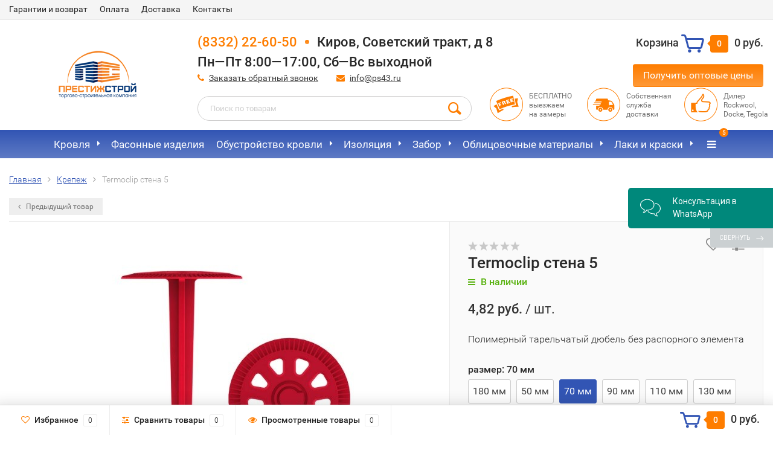

--- FILE ---
content_type: text/html; charset=utf-8
request_url: https://shop.ps43.ru/termoclip-stena-5-/
body_size: 19679
content:
<!DOCTYPE html><html lang="ru"><head prefix="og: http://ogp.me/ns# fb: http://ogp.me/ns/fb# product: http://ogp.me/ns/product#">
    <!-- Google Tag Manager -->
<script>(function(w,d,s,l,i){w[l]=w[l]||[];w[l].push({'gtm.start':
new Date().getTime(),event:'gtm.js'});var f=d.getElementsByTagName(s)[0],
j=d.createElement(s),dl=l!='dataLayer'?'&l='+l:'';j.async=true;j.src=
'https://www.googletagmanager.com/gtm.js?id='+i+dl;f.parentNode.insertBefore(j,f);
})(window,document,'script','dataLayer','GTM-PMVMTZ2');</script>
<!-- End Google Tag Manager -->
<script type="application/ld+json">{"@context": "http://schema.org","@type": "WebPage","name": "Termoclip стена 5  купить в Кирове | ПрестижСтрой","description": "Termoclip стена 5  купить по доступной цене в Кирове ✔ с доставкой ✔ широкий выбор ✔ Крепеж - Интернет-магазин строительных материалов ПрестижСтрой  ☏ +7 (8332) 22-60-50"}</script><!--<link rel="stylesheet" href="https://cdnjs.cloudflare.com/ajax/libs/fancybox/3.5.7/jquery.fancybox.min.css">--><meta http-equiv="Content-Type" content="text/html; charset=utf-8"/><title>Termoclip стена 5  купить в Кирове | ПрестижСтрой</title><meta name="keywords" content="Termoclip стена 5 , 50 мм, 70 мм, 90 мм, 110 мм, 130 мм, Крепеж" /><meta name="description" content="Termoclip стена 5  купить по доступной цене в Кирове ✔ с доставкой ✔ широкий выбор ✔ Крепеж - Интернет-магазин строительных материалов ПрестижСтрой  ☏ +7 (8332) 22-60-50" /><meta name="viewport" content="width=1280" /><link rel="canonical" href="https://shop.ps43.ru/termoclip-stena-5-/"/><link rel="shortcut icon" href="/favicon.ico"/><!-- rss --><link rel="alternate" type="application/rss+xml" title="Интернет-Магазин строительных материалов ПРЕСТИЖСТРОЙ КИРОВ" href="https://shop.ps43.ru/blog/rss/"><!-- CSS style--> <link rel="stylesheet" href="/wa-content/font/ruble/arial/fontface.css"><link rel="stylesheet" href="/wa-data/public/shop/themes/topshop/css/bootstrap.min.css?2.1.16"/><link rel="stylesheet" href="/wa-data/public/shop/themes/topshop/css/fonts/fonts.css?2.1.16"/><link rel="stylesheet" href="/wa-data/public/shop/themes/topshop/css/font-express/express.min.css?2.1.16"/><link rel="stylesheet" href="/wa-data/public/shop/themes/topshop/css/font-awesome/css/font-awesome.min.css?2.1.16"/><link rel="stylesheet" href="/wa-data/public/shop/themes/topshop/style-12.css?2.1.16"/><link rel="stylesheet" href="/wa-data/public/shop/themes/topshop/user.css?2.1.16"/><!--<link rel="stylesheet" href="/wa-data/public/shop/themes/topshop/iosmenu.css "/>--><script src="/wa-data/public/shop/themes/topshop/js/jquery-1.11.1.min.js" ></script><script src="/wa-content/js/jquery/jquery-migrate-1.2.1.min.js"></script><script src="/wa-data/public/shop/themes/topshop/js/wa.core.js"></script><!--<script src="/wa-data/public/shop/themes/topshop/js/iosmenu.js"></script>--><script src="/wa-data/public/shop/themes/topshop/js/owl.carousel.min.js"></script><script src="/wa-data/public/shop/themes/topshop/js/jquery.scrollTo.js"></script><script src="/wa-content/js/jquery-ui/jquery.ui.core.min.js?v1.14.10"></script><script src="/wa-data/public/shop/themes/topshop/js/jquery.ui.widget.min.js?v1.14.10"></script><script src="/wa-data/public/shop/themes/topshop/js/jquery.ui.mouse.min.js?v1.14.10"></script><script src="/wa-content/js/jquery-ui/jquery.ui.slider.min.js?v1.14.10"></script><script src="/wa-data/public/shop/themes/topshop/js/jquery.cookie.js"></script><script src="/wa-data/public/shop/themes/topshop/js/lazy.load.js?v8.16.0.41"></script><script src="/wa-data/public/shop/themes/topshop/js/jquery.ui.touch-punch.min.js?v8.16.0.41"></script><script src="/wa-data/public/shop/themes/topshop/js/jquery.countdownTimer.min.js?v=1.14.10"></script><script src="/wa-data/public/shop/themes/topshop/shop.js"></script><script src="/wa-data/public/shop/themes/topshop/js/jquery.fancybox.pack.js"></script><script src="/wa-data/public/shop/themes/topshop/js/jquery.fancybox-thumbs.js"></script><link rel="stylesheet" href="/wa-data/public/shop/themes/topshop/css/jquery.fancybox.css?1.10.8"><!-- plugin hook: 'frontend_head' --><link rel="amphtml" href="https://shop.ps43.ru/apps/amp/product/880/" /><script type="application/ld+json">
{"@context":"http:\/\/schema.org","@type":"BreadcrumbList","itemListElement":[{"@type":"ListItem","position":1,"item":{"@id":"\/","name":"\u0418\u043d\u0442\u0435\u0440\u043d\u0435\u0442-\u043c\u0430\u0433\u0430\u0437\u0438\u043d \u0441\u0442\u0440\u043e\u0438\u0442\u0435\u043b\u044c\u043d\u044b\u0445 \u043c\u0430\u0442\u0435\u0440\u0438\u0430\u043b\u043e\u0432 Docke, Rockwool, Tegola, Caparol"}},{"@type":"ListItem","position":2,"item":{"@id":"\/category\/krepezh\/","name":"\u041a\u0440\u0435\u043f\u0435\u0436"}},{"@type":"ListItem","position":3,"item":{"@id":"\/termoclip-stena-5-\/","name":"Termoclip \u0441\u0442\u0435\u043d\u0430 5 "}}]}
</script>

<script type="application/ld+json">
{"@context":"http:\/\/schema.org\/","@type":"Product","name":"Termoclip \u0441\u0442\u0435\u043d\u0430 5 ","image":"https:\/\/shop.ps43.ru\/wa-data\/public\/shop\/products\/80\/08\/880\/images\/2072\/2072.750x0.jpg","description":"\u041d\u0430\u0437\u043d\u0430\u0447\u0435\u043d\u0438\u0435:\r\n\r\n\u041f\u0440\u0435\u0434\u043d\u0430\u0437\u043d\u0430\u0447\u0435\u043d \u0434\u043b\u044f \u043a\u0440\u0435\u043f\u043b\u0435\u043d\u0438\u044f \u0442\u0435\u043f\u043b\u043e\u0438\u0437\u043e\u043b\u044f\u0446\u0438\u043e\u043d\u043d\u044b\u0445 \u043f\u043b\u0438\u0442 \u043a \u043d\u0435\u0441\u0443\u0449\u0435\u043c\u0443 \u043e\u0441\u043d\u043e\u0432\u0430\u043d\u0438\u044e \u0438\u0437 \u0431\u0435\u0442\u043e\u043d\u0430 \u0438 \u043f\u043e\u043b\u043d\u043e\u0442\u0435\u043b\u043e\u0433\u043e \u043a\u0438\u0440\u043f\u0438\u0447\u0430.","offers":{"@type":"AggregateOffer","lowPrice":"4.8200","highPrice":"11.7900","offerCount":"9","priceCurrency":"RUB","offers":[{"@type":"Offer","priceCurrency":"RUB","price":"5","name":"50 \u043c\u043c","availability":"http:\/\/schema.org\/InStock"},{"@type":"Offer","priceCurrency":"RUB","price":"4.82","name":"70 \u043c\u043c","availability":"http:\/\/schema.org\/InStock"},{"@type":"Offer","priceCurrency":"RUB","price":"5.35","name":"90 \u043c\u043c","availability":"http:\/\/schema.org\/InStock"},{"@type":"Offer","priceCurrency":"RUB","price":"5.87","name":"110 \u043c\u043c","availability":"http:\/\/schema.org\/InStock"},{"@type":"Offer","priceCurrency":"RUB","price":"6.13","name":"130 \u043c\u043c","availability":"http:\/\/schema.org\/InStock"},{"@type":"Offer","priceCurrency":"RUB","price":"7.8","name":"150 \u043c\u043c","availability":"http:\/\/schema.org\/InStock"},{"@type":"Offer","priceCurrency":"RUB","price":"8.77","name":"180 \u043c\u043c","availability":"http:\/\/schema.org\/InStock"},{"@type":"Offer","priceCurrency":"RUB","price":"10.13","name":"210 \u043c\u043c","availability":"http:\/\/schema.org\/InStock"},{"@type":"Offer","priceCurrency":"RUB","price":"11.79","name":"230 \u043c\u043c","availability":"http:\/\/schema.org\/InStock"}]}}
</script>



    <link href="/wa-data/public/shop/plugins/clicklite/css/clicklite.css?v1.3.3-8246038188" rel="stylesheet" />
    <script src="/wa-data/public/shop/plugins/clicklite/js/clicklite.js?v1.3.3-8246038188"></script>  <meta name="wa-expert-hash" content="4ff736eb8a35736a869008b4b14601ed48d34b" /><style>.container { max-width: 1280px; } body { background: #ffffff; } .thumbnail-catalog .image-block { height: 220px; line-height: 220px; } .thumbnail-catalog .image-block img { max-height: 200px; } .container-menu-h .menu-h { height:47px; } .container-menu-h .menu-h a { font-size:17px !important; }  .menu-h .tree a:after { font-size:13px;}.mailer-subscribe button[type="submit"], .main-slider-product li .slider-text .button a, .xs-menu, .search-blog button, .header .phone span.dot, .menu-h .more a i .count, .category-badge, .hover-active .thumbnail-catalog .image-block .preview:hover, ul.compare-diff-all li.selected a, .badge.new, .checkout-block .btn-primary, .cart .checkout-block .btn-primary, .subcategory-images .image .category-badge, .dialog-window .close-block, .thumbnail-catalog .image-block .preview,.thumbnail-catalog .image-block .preview:hover, input[type="submit"], button, input[type="submit"]:hover, button:hover, .add2cart .btn-primary, .menu-h, .menu-h-tree, .btn, .btn:hover, .preview, .badge, .badge.discount { background-image: -moz-linear-gradient(top, rgba(255,255,255,0) 0%, rgba(255,255,255,0.22) 100%); background-image: -webkit-linear-gradient(top, rgba(255,255,255,0) 0%,rgba(255,255,255,0.22) 100%); background-image: linear-gradient(to bottom, rgba(255,255,255,0) 0%,rgba(255,255,255,0.22) 100%); filter: progid:DXImageTransform.Microsoft.gradient( startColorstr='#00ffffff', endColorstr='#38000000',GradientType=0 ); }</style><meta property="og:type" content="website" />
<meta property="og:title" content="Termoclip стена 5 " />
<meta property="og:description" content="Полимерный тарельчатый дюбель без распорного элемента" />
<meta property="og:image" content="https://shop.ps43.ru/wa-data/public/shop/products/80/08/880/images/2072/2072.750x0.jpg" />
<meta property="og:url" content="https://shop.ps43.ru/termoclip-stena-5-/" />
<meta property="product:price:amount" content="4.82" />
<meta property="product:price:currency" content="RUB" />
<!-- Global site tag (gtag.js) - Google Analytics -->
<script async src="https://www.googletagmanager.com/gtag/js?id=UA-156030583-1"></script>
<script>
  window.dataLayer = window.dataLayer || [];
  function gtag(){dataLayer.push(arguments);}
  gtag('js', new Date());

  gtag('config', 'UA-156030583-1');
</script>
<script type="text/javascript">
  var _gaq = _gaq || [];
  _gaq.push(['_setAccount', 'UA-156030583-1']);
  _gaq.push(['_trackPageview']);
 
  (function() {
      var ga = document.createElement('script'); ga.type = 'text/javascript'; ga.async = true;
      ga.src = ('https:' == document.location.protocol ? 'https://ssl' : 'http://www') + '.google-analytics.com/ga.js';
      var s = document.getElementsByTagName('script')[0]; s.parentNode.insertBefore(ga, s);
  })();
</script>
    <link href="/wa-data/public/shop/plugins/belllight/css/belllight.css?v1.4.3-2655931062" rel="stylesheet" />
    <script src="/wa-data/public/shop/plugins/belllight/js/belllight.js?v1.4.3-2655931062"></script></head><body><!-- Google Tag Manager (noscript) --><noscript><iframe src="https://www.googletagmanager.com/ns.html?id=GTM-PMVMTZ2" height="0" width="0" style="display:none;visibility:hidden"></iframe></noscript><!-- End Google Tag Manager (noscript) --><div class="top-line"><div class="container"><div class="row"><div class="col-lg-7 col-md-6 col-sm-7 hidden-xs-down clone-top-menu"><ul class="menu-h-top"><li><a href="/garantii-i-vozvrat/">Гарантии и возврат</a></li><li><a href="/oplata/">Оплата</a></li><li><a href="/dostavka/">Доставка</a></li><li><a href="/kontakty/">Контакты</a></li></ul></div><div class="col-lg-5  col-md-6 col-sm-5 col-xs-12 text-lg-right text-md-right text-xs-center"><ul class="menu-h-top auth"><li class="currency"><a href="#" onClick="return false;"></a><ul></ul></li></ul></div></div></div></div><div class="container"><div class="header"><div class="row to-table"><div class="col-lg-3 col-md-4 text-sm-center text-lg-left text-lg-center text-xs-center to-cell"><div class="logo-fix"><a href="/"><img src="/wa-data/public/shop/themes/topshop/img/logo.png" alt="Интернет-Магазин строительных материалов ПРЕСТИЖСТРОЙ КИРОВ"></a></div></div><div class="col-lg-9 col-md-8 to-cell"><div class="row"><div class="col-lg-7 col-md-7"><div class="phone text-lg-left text-md-left text-xs-center"><a href="tel: +78332226050">(8332) 22-60-50</a><span class="dot"></span>Киров, Советский тракт, д 8 <br/>Пн—Пт 8:00—17:00, Сб—Вс выходной</div><div class="phone-under-link  text-sm-center text-md-left text-lg-left hidden-xs-down"><span class="nobr"><i class="fa fa-phone"></i> <a href="#" id="call-back-button" class="call_back callback_plugin_handler">Заказать обратный звонок</a></span><span class="nobr"><i class="fa fa-envelope"></i> <a href="mailto:info@ps43.ru">info@ps43.ru</a></span></div></div><div class="col-lg-5 col-md-5 text-lg-right text-md-right text-sm-center text-xs-center"><div class="cart-block hidden-xs-down"><a href="/cart/"><span class="hidden-lg-down">Корзина</span>  <span class="icon-red_icon_cart"></span> <span class="cart-box cart-count">0</span> <span class="cart-total">0 руб.</span></a><div class="popup"><div class="loading-cart"></div></div><script>$(function(){$(".cart-block").hover(function () {$('.popup .loading-cart').html("");$('.popup .loading-cart').load('/cart/?'+ Math.random() + ' .cart-popup', function(){$(".loading").remove();$('.cart-product-one .delete').on('click', function () {var tr = $(this).closest('div.cart-product-one');$.post('/cart/delete/', {id : tr.data('id')}, function (response) {tr.slideUp();$(".cart-count").html(response.data.count);$(".cart-total").html(response.data.total);if (response.data.count == 0) {$(".popup-total").remove();$(".empty").show();}}, "json");return false;});});});});</script></div><div style="margin-top: 15px;"><a id="btnForm" href="#hidden-content" class="btn btn-primary">Получить оптовые цены</a></div></div></div><div class="row"><div class="col-lg-6 col-md-4"><div class="search search-show hidden-xs-down"><form method="get" action="/search/" data-search="/search/"><input class="livesearch" id="search" name="query" autocomplete="off" type="text" placeholder="Поиск по товарам" ><button type="submit" class="search_button"><i class="icon-icon_search"></i></button><div class="search-popup"></div></form></div></div><div class="col-lg-6 col-md-8 hidden-sm-down"><div class="promo"><div class="row"><div class="col-lg-4 col-md-4"><i class="icon-promo icon-red_promo_10"></i><p>БЕСПЛАТНО<br>выезжаем<br>на замеры</p></div><div class="col-lg-4  col-md-4"><i class="icon-promo icon-red_promo_5"></i><p>Собственная<br>служба<br>доставки</p></div><div class="col-lg-4  col-md-4"><i class="icon-promo icon-red_promo_2"></i><p>Дилер<br>Rockwool,<br>Docke, Tegola</p></div></div></div></div></div></div></div></div></div><!-- Catalog navigation --><div class="  hidden-md-down"><!-- shop categories --><div class="container-menu-h" style="padding-bottom: 0;"><ul class="menu-h-tree"><li class="tree"><a href="/category/krovlya/">Кровля</a><ul><li><a href="/category/krovlya/gibkaya-cherepitsa/">Гибкая черепица </a></li><li><a href="/category/krovlya/metallocherepitsa/">Металлочерепица </a></li><li class="tree"><a href="/category/krovlya/profilirovannyy-list/">Профнастил </a><ul><li><a href="/category/krovlya/profilirovannyy-list/profnastil-otsinkovannyy/">Профнастил оцинкованный </a></li><li><a href="/category/krovlya/profilirovannyy-list/profnastil-s-pokrytiem-poliester/">Профнастил с покрытием полиэстер </a></li><li><a href="/category/krovlya/profilirovannyy-list/ploskiy-profnastil/">Плоский профнастил </a></li><li><a href="/category/krovlya/profilirovannyy-list/profnastil-s8/">Профнастил С8 </a></li><li><a href="/category/krovlya/profilirovannyy-list/profnastil-s21/">Профнастил С21 </a></li></ul></li><li><a href="/category/krovlya/bitumnye-mat-ly/">Рулонная кровля </a></li></ul></li><li><a href="/category/fasonnye-izdeliya/">Фасонные изделия</a></li><li class="tree"><a href="/category/obust-vo-krovli/">Обустройство кровли</a><ul><li class="tree"><a href="/category/obust-vo-krovli/vodostochnye-sistemy/">Водосточные системы </a><ul><li><a href="/category/obust-vo-krovli/vodostochnye-sistemy/mednye-vodostoki/">Медные водостоки </a></li><li><a href="/category/obust-vo-krovli/vodostochnye-sistemy/plastikovye-vodostoki/">Пластиковые водостоки </a></li><li><a href="/category/obust-vo-krovli/vodostochnye-sistemy/metallicheskie/">Металлические водостоки </a></li><li><a href="/category/obust-vo-krovli/vodostochnye-sistemy/zhelob-vodostochnyy/">Желоб водосточный </a></li><li><a href="/category/obust-vo-krovli/vodostochnye-sistemy/soedinitel-zheloba/">Соединитель желоба </a></li><li><a href="/category/obust-vo-krovli/vodostochnye-sistemy/ugol-zheloba/">Угол желоба </a></li><li><a href="/category/obust-vo-krovli/vodostochnye-sistemy/voronka-vodosbornaya/">Воронка водосборная </a></li><li><a href="/category/obust-vo-krovli/vodostochnye-sistemy/truba-vodostochnaya/">Труба водосточная </a></li><li><a href="/category/obust-vo-krovli/vodostochnye-sistemy/koleno-truby/">Колено трубы </a></li><li><a href="/category/obust-vo-krovli/vodostochnye-sistemy/listoulovitelpauk/">Листоуловитель/паук </a></li><li><a href="/category/obust-vo-krovli/vodostochnye-sistemy/zaglushka-zheloba/">Заглушка желоба </a></li></ul></li><li><a href="/category/obust-vo-krovli/obustroystvo-krovli/">Сопутствующие материалы </a></li><li class="tree"><a href="/category/obust-vo-krovli/otdelochnye-elementy-krovli/">Доборные элементы кровли </a><ul><li><a href="/category/obust-vo-krovli/otdelochnye-elementy-krovli/planki-konka/">Планки конька </a></li><li><a href="/category/obust-vo-krovli/otdelochnye-elementy-krovli/zaglushki-konka/">Заглушки конька </a></li><li><a href="/category/obust-vo-krovli/otdelochnye-elementy-krovli/planki-primykaniya/">Планки примыкания </a></li><li><a href="/category/obust-vo-krovli/otdelochnye-elementy-krovli/planki-endovy/">Планки ендовы </a></li></ul></li><li class="tree"><a href="/category/obust-vo-krovli/elementy-bezopasnosti-krovelnoy-sistemy-metall-profil/">Элементы безопасности кровельной системы </a><ul><li><a href="/category/obust-vo-krovli/elementy-bezopasnosti-krovelnoy-sistemy-metall-profil/snegozaderzhateli/">Снегозадержатели </a></li><li><a href="/category/obust-vo-krovli/elementy-bezopasnosti-krovelnoy-sistemy-metall-profil/krovelnye-ograzhdeniya/">Кровельные ограждения </a></li><li><a href="/category/obust-vo-krovli/elementy-bezopasnosti-krovelnoy-sistemy-metall-profil/mostiki-perekhodnye/">Мостики переходные </a></li><li><a href="/category/obust-vo-krovli/elementy-bezopasnosti-krovelnoy-sistemy-metall-profil/lestnitsy-krovelnye/">Лестницы кровельные </a></li></ul></li><li><a href="/category/obust-vo-krovli/elementy-krovelnoy-ventilyatsii/">Элементы кровельной вентиляции </a></li><li><a href="/category/obust-vo-krovli/mansardnye-okna/">Мансардные окна ФАКРО </a></li><li><a href="/category/obust-vo-krovli/cherdachnye-lestnitsy/">Чердачные лестницы </a></li><li><a href="/category/obust-vo-krovli/zashchita-drevesiny/">Защита древесины для кровли </a></li><li><a href="/category/obust-vo-krovli/sistema-sofita/">Система софита </a></li></ul></li><li class="tree"><a href="/category/izolyatsiya_1/">Изоляция</a><ul><li class="tree"><a href="/category/izolyatsiya_1/izolyatsiya/">Плёнки </a><ul><li><a href="/category/izolyatsiya_1/izolyatsiya/paroizolyatsiya/">Пароизоляция </a></li><li><a href="/category/izolyatsiya_1/izolyatsiya/gidroizolyatsiya/">Гидроизоляция </a></li></ul></li><li class="tree"><a href="/category/izolyatsiya_1/utepliteli/">Утеплители </a><ul><li><a href="/category/izolyatsiya_1/utepliteli/utepliteli-dlya-krovli/">Утеплители для кровли </a></li><li><a href="/category/izolyatsiya_1/utepliteli/utepliteli-dlya-sten/">Утеплители для стен </a></li><li><a href="/category/izolyatsiya_1/utepliteli/utepliteli-dlya-pola/">Утеплители для пола </a></li><li><a href="/category/izolyatsiya_1/utepliteli/utepliteli-dlya-tsokolya/">Утеплители для цоколя </a></li><li><a href="/category/izolyatsiya_1/utepliteli/utepliteli-dlya-bani/">Утеплители для бани </a></li></ul></li><li><a href="/category/izolyatsiya_1/geotekstil/">Геотекстиль/ Мембрана профилированная </a></li></ul></li><li class="tree"><a href="/category/metall/">Забор</a><ul><li><a href="/category/metall/profnastil/">Профнастил для забора </a></li><li><a href="/category/metall/shtaketnik-metallicheskiy/">Штакетник металлический </a></li><li><a href="/category/metall/3d-zabor/">Панельные ограждения </a></li></ul></li><li class="tree"><a href="/category/sayding/">Облицовочные материалы</a><ul><li><a href="/category/sayding/fasadnaya-sistema-aquasystem/">Фасадная система AQUASYSTEM </a></li><li class="tree"><a href="/category/sayding/sayding/">Виниловый сайдинг Docke (Дёке) </a><ul><li><a href="/category/sayding/sayding/korabelnyy-brus/">Сайдинг корабельный брус </a></li><li><a href="/category/sayding/sayding/pod-brus/">Виниловый сайдинг под брус </a></li><li><a href="/category/sayding/sayding/blok-khaus/">Виниловый сайдинг блок хаус </a></li><li><a href="/category/sayding/sayding/elochka/">Сайдинг елочка </a></li></ul></li><li><a href="/category/sayding/fasadnye-paneli/">Виниловые фасадные панели Docke (Дёке) </a></li><li class="tree"><a href="/category/sayding/metalicheskiy-sayding/">Металлический сайдинг </a><ul><li><a href="/category/sayding/metalicheskiy-sayding/metallicheskiy-sayding-korabelnaya-doska/">Металлический сайдинг Корабельная доска </a></li><li><a href="/category/sayding/metalicheskiy-sayding/metallicheskiy-sayding-pod-brevno/">Металлический сайдинг под бревно </a></li><li><a href="/category/sayding/metalicheskiy-sayding/metallicheskiy-sayding-pod-brus/">Металлический сайдинг под брус </a></li></ul></li><li><a href="/category/sayding/sayding-cedral/">Фиброцементный сайдинг CEDRAL </a></li></ul></li><li class="tree"><a href="/category/lakokrasochnye-materialy/">Лаки и краски</a><ul><li><a href="/category/lakokrasochnye-materialy/kraski/">Краски </a></li><li><a href="/category/lakokrasochnye-materialy/laki/">Лаки </a></li><li><a href="/category/lakokrasochnye-materialy/masla/">Масла </a></li><li><a href="/category/lakokrasochnye-materialy/lazur/">Лазурь </a></li><li><a href="/category/lakokrasochnye-materialy/gruntovki/">Грунтовки </a></li><li><a href="/category/lakokrasochnye-materialy/ogne-biozashchita/">Огнебиозащита </a></li></ul></li><li><a href="/category/krepezh/">Крепеж</a></li><li class="tree"><a href="/category/teplitsy/">Теплицы</a><ul><li><a href="/category/teplitsy/teplitsy_1/">Теплицы </a></li><li><a href="/category/teplitsy/parniki/">Парники </a></li><li><a href="/category/teplitsy/teplitsy/">Поликарбонат Actual Bio </a></li></ul></li><li><a href="/category/gidroizolyatsiya/">Бетонные материалы</a></li><li><a href="/category/materialy-dlya-vnutrenney-otdelki/">Внутренняя отделка</a></li><li class="tree"><a href="/category/sukhie-smesi-kryeps/">Сухие смеси КРЕПС</a><ul><li><a href="/category/sukhie-smesi-kryeps/gidroizolyatsiya/">Гидроизоляция </a></li><li><a href="/category/sukhie-smesi-kryeps/klei-dlya-plitki/">Клеи для плитки </a></li><li><a href="/category/sukhie-smesi-kryeps/zatirki/">Затирки </a></li><li><a href="/category/sukhie-smesi-kryeps/smesi-dlya-kladki-i-montazha/">Смеси для кладки и монтажа </a></li><li><a href="/category/sukhie-smesi-kryeps/shpaklevki/">Шпаклевки </a></li><li><a href="/category/sukhie-smesi-kryeps/shtukaturnye-smesi/">Штукатурные смеси </a></li><li><a href="/category/sukhie-smesi-kryeps/smesi-dlya-vyravnivaniya-polov/">Смеси для выравнивания полов </a></li><li><a href="/category/sukhie-smesi-kryeps/spetsialnye-sostavy/">Специальные составы </a></li><li><a href="/category/sukhie-smesi-kryeps/gruntovki/">Грунтовки </a></li><li><a href="/category/sukhie-smesi-kryeps/materialy-termokreps/">Материалы TERMOKREPS </a></li></ul></li><!-- plugin hook: 'frontend_nav' --><!--  <li class="tree plugin tags"><a href="javascript:void(0);" onClick="return false">Теги</a><ul><li><a href="/tag/%D0%B0%D0%BA%D1%86%D0%B5%D0%BD%D1%82/">акцент</a></li><li><a href="/tag/%D0%B0%D0%BB%D1%8C%D0%BF%D0%B8%D0%BD/">альпин</a></li><li><a href="/tag/%D0%B0%D0%BB%D1%8F%D1%81%D0%BA%D0%B0/">аляска</a></li><li><a href="/tag/%D0%B0%D0%BD%D1%82%D0%B8%D0%BA/">антик</a></li><li><a href="/tag/%D0%B2%D0%B5%D1%80%D0%BE%D0%BD%D0%B0/">верона</a></li><li><a href="/tag/%D0%B2%D0%B5%D1%81%D1%82/">вест</a></li><li><a href="/tag/%D0%B2%D0%B8%D0%BD%D1%82%D0%B0%D0%B6/">винтаж</a></li><li><a href="/tag/%D0%B3%D0%B5%D0%BD%D1%83%D1%8F/">генуя</a></li><li><a href="/tag/%D0%B4%D0%B5%D1%80%D0%B5%D0%B2%D0%BE/">дерево</a></li><li><a href="/tag/%D0%B6%D0%B5%D0%BD%D0%B5%D0%B2%D0%B0/">женева</a></li><li><a href="/tag/%D0%B7%D0%B5%D0%BB%D0%B5%D0%BD%D1%8B%D0%B9/">зеленый</a></li><li><a href="/tag/%D0%B8%D0%B7%D1%8E%D0%BC/">изюм</a></li><li><a href="/tag/%D0%BA%D0%B5%D0%BB%D1%8C%D0%BD/">кельн</a></li><li><a href="/tag/%D0%BA%D0%BB%D0%B0%D1%81%D1%81%D0%B8%D0%BA/">классик</a></li><li><a href="/tag/%D0%BA%D0%BE%D0%BB%D1%8C%D1%87%D1%83%D0%B3%D0%B0/">кольчуга</a></li><li><a href="/tag/%D0%BA%D0%BE%D1%80%D0%B8%D0%BD%D0%B5%D0%B2%D1%8B%D0%B9/">кориневый</a></li><li><a href="/tag/%D0%BA%D0%BE%D1%80%D0%B8%D1%87%D0%BD%D0%B5%D0%B2%D1%8B%D0%B9/">коричневый</a></li><li><a href="/tag/%D0%BA%D0%BE%D1%84%D0%B5/">кофе</a></li><li><a href="/tag/%D0%BA%D1%80%D0%B0%D1%81%D0%BD%D0%BE-%D0%BA%D0%BE%D1%80%D0%B8%D1%87%D0%BD%D0%B5%D0%B2%D1%8B%D0%B9/">красно-коричневый</a></li><li><a href="/tag/%D0%BA%D1%80%D0%B0%D1%81%D0%BD%D1%8B%D0%B9/">красный</a></li><li><a href="/tag/%D0%BB%D0%B5%D0%BC%D0%B5%D1%85/">лемех</a></li><li><a href="/tag/%D0%BB%D0%BE%D1%84%D1%82/">лофт</a></li><li><a href="/tag/%D0%BD%D0%B8%D1%86%D1%86%D0%B0/">ницца</a></li><li><a href="/tag/%D0%BD%D0%BE%D1%80%D0%B4%D0%B8%D0%BA/">нордик</a></li><li><a href="/tag/%D0%BF%D0%BE%D0%BB%D1%83%D0%BA%D1%80%D1%83%D0%B3%D0%BB%D0%B0%D1%8F/">полукруглая</a></li><li><a href="/tag/%D0%BF%D1%80%D0%B5%D0%BC%D1%8C%D0%B5%D1%80/">премьер</a></li><li><a href="/tag/%D0%BF%D1%80%D1%8F%D0%BC%D0%BE%D1%83%D0%B3%D0%BE%D0%BB%D1%8C%D0%BD%D0%B0%D1%8F/">прямоугольная</a></li><li><a href="/tag/%D0%BF%D1%80%D1%8F%D0%BC%D0%BE%D1%83%D0%B3%D0%BE%D0%BB%D1%8C%D0%BD%D0%B0%D1%8F+%D0%B0%D1%81%D1%81%D0%B8%D0%BC%D0%B5%D1%82%D1%80%D0%B8%D1%87%D0%BD%D0%B0%D1%8F/">прямоугольная ассиметричная</a></li><li><a href="/tag/%D1%80%D0%BE%D0%BC%D0%B1%D0%BE%D0%B2%D0%B8%D0%B4%D0%BD%D0%B0%D1%8F/">ромбовидная</a></li><li><a href="/tag/%D1%81%D0%B0%D0%BF%D0%BF%D0%BE%D1%80%D0%BE/">саппоро</a></li><li><a href="/tag/%D1%81%D0%B2%D0%B5%D1%82%D0%BB%D0%BE-%D0%BA%D0%BE%D1%80%D0%B8%D1%87%D0%BD%D0%B5%D0%B2%D1%8B%D0%B9/">светло-коричневый</a></li><li><a href="/tag/%D1%81%D0%B5%D1%80%D0%BE-%D0%BA%D0%BE%D1%80%D0%B8%D1%87%D0%BD%D0%B5%D0%B2%D1%8B%D0%B9/">серо-коричневый</a></li><li><a href="/tag/%D1%81%D0%B5%D1%80%D1%8B%D0%B9/">серый</a></li><li><a href="/tag/%D1%81%D0%B8%D0%BD%D0%B8%D0%B9/">синий</a></li><li><a href="/tag/%D1%81%D0%BB%D0%B0%D0%BD%D0%B5%D1%86/">сланец</a></li><li><a href="/tag/%D1%81%D0%BC%D0%B0%D0%BB%D1%8C%D1%82%D0%BE/">смальто</a></li><li><a href="/tag/%D1%81%D0%BE%D1%82%D0%B0/">сота</a></li><li><a href="/tag/%D1%82%D0%B5%D0%BC%D0%BD%D0%BE-%D0%BA%D1%80%D0%B0%D1%81%D0%BD%D1%8B%D0%B9/">темно-красный</a></li><li><a href="/tag/%D1%82%D0%B5%D0%BC%D0%BD%D0%BE-%D1%81%D0%B5%D1%80%D1%8B%D0%B9/">темно-серый</a></li><li><a href="/tag/%D1%82%D0%B5%D1%80%D1%80%D0%B0%D0%BA%D0%BE%D1%82%D0%B0/">терракота</a></li><li><a href="/tag/%D1%82%D0%B5%D1%82%D1%80%D0%B8%D1%81/">тетрис</a></li><li><a href="/tag/%D1%82%D1%80%D0%B0%D0%BF%D0%B5%D1%86%D0%B5%D0%B2%D0%B8%D0%B4%D0%BD%D0%B0%D1%8F/">трапецевидная</a></li><li><a href="/tag/%D1%84%D0%BB%D0%B0%D0%B4%D0%B5%D0%BD/">фладен</a></li><li><a href="/tag/%D1%84%D1%83%D1%82%D1%83%D1%80%D0%BE/">футуро</a></li><li><a href="/tag/%D1%86%D1%8E%D1%80%D0%B8%D1%85/">цюрих</a></li><li><a href="/tag/%D1%87%D0%B5%D1%80%D0%BD%D1%8B%D0%B9/">черный</a></li><li><a href="/tag/%D1%87%D0%B8%D0%BB%D0%B8/">чили</a></li><li><a href="/tag/%D1%88%D0%B5%D1%80%D0%B2%D1%83%D0%B4/">шервуд</a></li><li><a href="/tag/%D1%88%D0%B5%D1%81%D1%82%D0%B8%D1%83%D0%B3%D0%BE%D0%BB%D1%8C%D0%BD%D0%B0%D1%8F/">шестиугольная</a></li><li><a href="/tag/%D1%88%D0%B5%D1%84%D1%84%D0%B8%D0%BB%D0%B4/">шеффилд</a></li></ul></li> --></ul></div></div><div class="menu-overlay"></div><div class="container hidden-lg-up"><div class="container-menu-h"><div class="xs-menu"><ul><li><a href="#" class="show-xs-menu"><i class="fa fa-bars"></i> Каталог товаров</a></li><li class="search hidden-sm-up"><a href="#"><i class="fa fa-search"></i></a></li></ul></div></div><div class="xs-menu-overlay"><!--noindex--><ul class="clone-xs-menu"><li><div class="title">Каталог товаров</div><div class="close-block"><a href="#" class="dialog-close">&times;</a></div></li></ul><!--/noindex--></div></div><!-- Page breadcrumbs --><div class="container container-background navigation_width"><!-- plugin hook: 'frontend_header' -->



<script src="/wa-data/public/shop/themes/topshop/js/jquery.elevateZoom.min.js"></script>
<script src="/wa-data/public/shop/themes/topshop/js/jquery.fancybox.pack.js"></script>
<script src="/wa-data/public/shop/themes/topshop/js/jquery.fancybox-thumbs.js"></script>
<link rel="stylesheet" href="/wa-data/public/shop/themes/topshop/css/jquery.fancybox.css?1.14.10"/>

			<div class="product">
			<div class="breadcrumbs"><ul itemscope itemtype="http://schema.org/BreadcrumbList"><li itemprop="itemListElement" itemscope itemtype="http://schema.org/ListItem"><a itemprop="item" href="/"><span itemprop="name">Главная</span></a><meta itemprop="position" content="1" /></li><li itemprop="itemListElement" itemscope itemtype="http://schema.org/ListItem"><a itemprop="item" href="/category/krepezh/"><span itemprop="name">Крепеж</span></a><meta itemprop="position" content="2" /></li><li>Termoclip стена 5 </li></ul></div>


																																																																																																																																																
						<div class="row prev-next hidden-sm-down">
								<div class="col-lg-6 col-md-6">
					<div class="prev-product"><a href="/termoclip-stena-3/" data-image-name="Termoclip стена 3 " data-price="4,17 руб." data-image-url="/wa-data/public/shop/products/79/08/879/images/2069/2069.100.jpeg"><i class="fa fa-angle-left" aria-hidden="true"></i> Предыдущий товар</a></div>
				</div>
				<div class="col-lg-6 col-md-6 text-right">
					<div class="next-product"><a href="/termoclip-krovlya-pte-1/" data-image-name="Termoclip кровля ПТЭ 1" data-price="4,50 руб." data-image-url="/wa-data/public/shop/products/82/08/882/images/2075/2075.100.png">Следующий товар <i class="fa fa-angle-right" aria-hidden="true"></i></a></div>
				</div>
							</div>
						
			<div class="row product-margin product-visible" style="table-layout: fixed;">
				<div class="col-lg-7 col-md-7 col-sm-7 col-xs-12">

					
										
						
																								
												<div class="product-gallery text-center">
							<!-- Big foto -->

							<div class="image" data-number="1" id="product-core-image">
								

																<a a href="/wa-data/public/shop/products/80/08/880/images/2072/2072.970.jpg" title="Termoclip стена 5 "><img itemprop="image" id="product-image" alt="Termoclip стена 5 " title="Termoclip стена 5 " src="/wa-data/public/shop/products/80/08/880/images/2072/2072.600.jpg"></a>
																<div id="switching-image" style="display: none;"></div>
								<div class="image-hint"><i class="fa fa-search"></i> Нажмите на изображение для увеличения</div>
							</div>


															<!-- Preview list -->
															


						</div>
						
					
				</div>
				<div class="col-lg-5 col-md-5 col-sm-5 col-xs-12">

										
					<div class="icons-compare-favorite">
						<span class="compare-favorite-icon"><a href="#" data-product="880" class="favorite-link"><i class="fa fa-heart-o"></i></a></span>
						<span class="compare-compare-icon"><a href="#" data-product="880" class="compare-link"><i class="fa fa-sliders"></i></a></span>
					</div>
															<div class="rating-block">
												<i class="icon16 star-empty"></i><i class="icon16 star-empty"></i><i class="icon16 star-empty"></i><i class="icon16 star-empty"></i><i class="icon16 star-empty"></i>
											</div>
					<h1 class="name"><span itemprop="name">Termoclip стена 5 </span></h1>

					<form id="cart-form" method="post" action="/cart/add/" class="flexdiscount-product-form" onsubmit="yaCounter49730704.reachGoal('addtocart'); return true;">
						<!-- stock info -->
												
						<div class="stocks" style="display: none;">
							
														<div style="display:none" class="sku-21188-stock">
																														<span class="stock-high"><i class="fa fa-bars"></i> В наличии</span>
														
															</div>
														<div  class="sku-21189-stock">
																														<span class="stock-high"><i class="fa fa-bars"></i> В наличии</span>
														
															</div>
														<div style="display:none" class="sku-21190-stock">
																														<span class="stock-high"><i class="fa fa-bars"></i> В наличии</span>
														
															</div>
														<div style="display:none" class="sku-21191-stock">
																														<span class="stock-high"><i class="fa fa-bars"></i> В наличии</span>
														
															</div>
														<div style="display:none" class="sku-21192-stock">
																														<span class="stock-high"><i class="fa fa-bars"></i> В наличии</span>
														
															</div>
														<div style="display:none" class="sku-21193-stock">
																														<span class="stock-high"><i class="fa fa-bars"></i> В наличии</span>
														
															</div>
														<div style="display:none" class="sku-21187-stock">
																														<span class="stock-high"><i class="fa fa-bars"></i> В наличии</span>
														
															</div>
														<div style="display:none" class="sku-21194-stock">
																														<span class="stock-high"><i class="fa fa-bars"></i> В наличии</span>
														
															</div>
														<div style="display:none" class="sku-21195-stock">
																														<span class="stock-high"><i class="fa fa-bars"></i> В наличии</span>
														
															</div>
																					<div class="sku-no-stock">
								<span class="stock-none red"><i class="fa fa-bars"></i> Товар с выбранным набором характеристик недоступен для покупки</span>
							</div>
													</div>
						
						<div class="add2cart">
							<span data-price="4.82" class="price nowrap">4,82 руб.</span>
							<span>
							 
							/ шт.
														</span>
                                                        <s class="compare-at-price nowrap" style="display:none;"> 0 руб. </s>
							<div class="saving" style="display:none;">Экономия: <span class="pricenum"></span> (<span class="pricepercent"></span>)</div>
						</div>
						<!-- product summary -->
						<p class="summary" itemprop="description">Полимерный тарельчатый дюбель без распорного элемента</p>

												<!-- SELECTABLE FEATURES selling mode -->
												
												<div class="options">
							
							<div class="inline-select inline-no-color">
								<div class="name">размер: <span class="sku-selectable">70 мм</span></div>
																								<a data-value="622" data-name="180 мм" href="#">
																180 мм								</a>
																								<a data-value="655" data-name="50 мм" href="#">
																50 мм								</a>
																								<a data-value="656" data-name="70 мм" href="#" class="selected">
																70 мм								</a>
																								<a data-value="657" data-name="90 мм" href="#">
																90 мм								</a>
																								<a data-value="658" data-name="110 мм" href="#">
																110 мм								</a>
																								<a data-value="659" data-name="130 мм" href="#">
																130 мм								</a>
																								<a data-value="660" data-name="150 мм" href="#">
																150 мм								</a>
																								<a data-value="661" data-name="210 мм" href="#">
																210 мм								</a>
																								<a data-value="662" data-name="230 мм" href="#">
																230 мм								</a>
																<input type="hidden" data-feature-id="137" class="sku-feature" name="features[137]" value="656">
							</div>
													</div>
						
						<!-- list all SKUs for Schema.org markup -->
												<div>
														<meta content="50 мм">							<meta  content="5">
							<meta content="RUB">
														<link />
													</div>
												<div>
														<meta content="70 мм">							<meta  content="4.82">
							<meta content="RUB">
														<link />
													</div>
												<div>
														<meta content="90 мм">							<meta  content="5.35">
							<meta content="RUB">
														<link />
													</div>
												<div>
														<meta content="110 мм">							<meta  content="5.87">
							<meta content="RUB">
														<link />
													</div>
												<div>
														<meta content="130 мм">							<meta  content="6.13">
							<meta content="RUB">
														<link />
													</div>
												<div>
														<meta content="150 мм">							<meta  content="7.8">
							<meta content="RUB">
														<link />
													</div>
												<div>
														<meta content="180 мм">							<meta  content="8.77">
							<meta content="RUB">
														<link />
													</div>
												<div>
														<meta content="210 мм">							<meta  content="10.13">
							<meta content="RUB">
														<link />
													</div>
												<div>
														<meta content="230 мм">							<meta  content="11.79">
							<meta content="RUB">
														<link />
													</div>
												
						
						<div class="purchase">
							<div class="cart priceblock" id="cart-flyer">
								<!-- price -->
								<div class="add2cart cart-group">
									<div class="select_quantity">
										<div class="input-group spinner">
											<input type="text" class="form-control text-center select_input_cart" name="quantity" value="1" autocomplete="off">
											<div class="input-group-addon">
												<a href="#" class="spin-up inc_cart"><i class="fa fa-caret-up"></i></a>
												<a href="#" class="spin-down dec_cart"><i class="fa fa-caret-down"></i></a>
											</div>
										</div>
									</div>
                                    									<div class="add2cart-button">
										<input type="hidden" name="product_id" value="880">
										<!--<button type="submit" class="btn btn-primary" >Купить</button>-->
										<button type="submit" class="btn btn-primary" >В корзину</button>

                                        <button type="button" data-product="{&quot;id&quot;:&quot;880&quot;,&quot;sku_id&quot;:&quot;21189&quot;,&quot;image&quot;:&quot;\/wa-data\/public\/shop\/products\/80\/08\/880\/images\/2072\/2072.48x48@2x.jpg&quot;,&quot;price&quot;:&quot;4.8200&quot;,&quot;name&quot;:&quot;Termoclip \u0441\u0442\u0435\u043d\u0430 5 &quot;,&quot;skusSELECT&quot;:{&quot;137:655;&quot;:{&quot;id&quot;:21188,&quot;name&quot;:&quot;50 \u043c\u043c&quot;,&quot;price&quot;:&quot;5&quot;,&quot;image_id&quot;:null,&quot;available&quot;:true},&quot;137:656;&quot;:{&quot;id&quot;:21189,&quot;name&quot;:&quot;70 \u043c\u043c&quot;,&quot;price&quot;:&quot;4.82&quot;,&quot;image_id&quot;:null,&quot;available&quot;:true},&quot;137:657;&quot;:{&quot;id&quot;:21190,&quot;name&quot;:&quot;90 \u043c\u043c&quot;,&quot;price&quot;:&quot;5.35&quot;,&quot;image_id&quot;:null,&quot;available&quot;:true},&quot;137:658;&quot;:{&quot;id&quot;:21191,&quot;name&quot;:&quot;110 \u043c\u043c&quot;,&quot;price&quot;:&quot;5.87&quot;,&quot;image_id&quot;:null,&quot;available&quot;:true},&quot;137:659;&quot;:{&quot;id&quot;:21192,&quot;name&quot;:&quot;130 \u043c\u043c&quot;,&quot;price&quot;:&quot;6.13&quot;,&quot;image_id&quot;:null,&quot;available&quot;:true},&quot;137:660;&quot;:{&quot;id&quot;:21193,&quot;name&quot;:&quot;150 \u043c\u043c&quot;,&quot;price&quot;:&quot;7.8&quot;,&quot;image_id&quot;:null,&quot;available&quot;:true},&quot;137:622;&quot;:{&quot;id&quot;:21187,&quot;name&quot;:&quot;180 \u043c\u043c&quot;,&quot;price&quot;:&quot;8.77&quot;,&quot;image_id&quot;:null,&quot;available&quot;:true},&quot;137:661;&quot;:{&quot;id&quot;:21194,&quot;name&quot;:&quot;210 \u043c\u043c&quot;,&quot;price&quot;:&quot;10.13&quot;,&quot;image_id&quot;:null,&quot;available&quot;:true},&quot;137:662;&quot;:{&quot;id&quot;:21195,&quot;name&quot;:&quot;230 \u043c\u043c&quot;,&quot;price&quot;:&quot;11.79&quot;,&quot;image_id&quot;:null,&quot;available&quot;:true}}}" class="clicklite__buttonView ">Купить в 1 клик</button>
																																							</div>
								</div>

							</div>
							<!-- plugin hook: 'frontend_product.cart' -->
							
													</div>
					</form>




					<!-- plugin hook: 'frontend_product.block_aux' -->
					
										<div class="aux">
											</div>
					
					
					<!-- categories -->
										<div class="sub">
												Категория: <a href="/category/krepezh/">Крепеж</a> 											</div>
					
					<!-- tags -->
					
				</div>
			</div>

			<!-- fix product -->
						<div class="fix-product hidden-md-down" style="display: none;">
				<div class="container">
					<div class="row">
						<div class="col-lg-2 col-md-3 col-sm-6 col-xs-12 text-center to-cell">
														<img id="product-image" alt="Termoclip стена 5 " title="Termoclip стена 5 " src="/wa-data/public/shop/products/80/08/880/images/2072/2072.600.jpg">
													</div>
						<div class="col-lg-7 col-md-9 col-sm-6 col-xs-12 to-cell">
							<div class="name">Termoclip стена 5 </div>
							<div class="summary">Полимерный тарельчатый дюбель без распорного элемента</div>						</div>
						<div class="col-lg-3 col-md-9 col-sm-6 col-xs-12 to-cell text-center">
							<span  class="btn btn-primary">Купить</span>
						</div>
					</div>
				</div>
			</div>
						<!-- product internal nav -->
							<ul class="product-nav hidden-xs-down">
					<li  data-link="description"><a href="/termoclip-stena-5-/">Обзор</a></li>
											<li data-link="features" class="selected"><a href="/termoclip-stena-5-/">Характеристики</a></li>					                    
					<li data-link="reviews" class="review-scroll"><a href="/termoclip-stena-5-/reviews/">Отзывы <span class="reviews-count">0</span> </a></li>
                    
					<li data-link="pages-custom-1"><a href="#">Оплата</a></li>					<li data-link="pages-custom-2"><a href="#">Доставка</a></li>										<!-- plugin hook: 'frontend_product.menu' -->
					
									</ul>

				<!-- product internal nav -->
				<div class="panel-group" id="accordion">
					<div class="panel panel-default">
						<div class="panel-heading  hidden-sm-up">
							<div class="panel-title">
								<a class="collapsed" data-link="description" href="#description">
									Описание
								</a>
							</div>
						</div>
						<div id="description" class="panel-collapse collapse  product-tabs">
							<div class="panel-body" itemprop="description">
								
																		<p>Назначение:</p>

<p>Предназначен для крепления теплоизоляционных плит к несущему основанию из бетона и полнотелого кирпича.</p>
									
															</div>
						</div>
					</div>

										<div class="panel panel-default">
					<div class="panel-heading selected hidden-sm-up">
						<div class="panel-title">
							<a class="collapsed" data-link="features" href="#features">
								Характеристики
							</a>
						</div>
					</div>
					<div id="features" class="panel-collapse collapse in product-tabs">
						<div class="panel-body">
							<!-- product features -->

														<dl class="expand-content">
								                                								<dt>вид</dt>
								<dd>
																								для крепления утеплителя
																								</dd>
								                                								<dt>Единицы измерения</dt>
								<dd>
																шт.
																</dd>
								                                								<dt>размер</dt>
								<dd>
																								180 мм, 50 мм, 70 мм, 90 мм, 110 мм, 130 мм, 150 мм, 210 мм, 230 мм
																								</dd>
															</dl>
													</div>
					</div>
				</div>				
               <noidex>
					<div class="panel panel-default">
						<div class="panel-heading  hidden-sm-up">
							<div class="panel-title">
								<a class="collapsed" data-link="reviews" href="#reviews">
									Отзывы (<span class="reviews-count">0</span>)
								</a>
							</div>
						</div>
						<div id="reviews" class="panel-collapse collapse  product-tabs">
							<div class="panel-body">
								<!-- Review -->

								

								<div class="loading"><img src="/wa-data/public/shop/themes/topshop/img/loading.gif" alt="Loading..."></div>
								<div class="review-block"></div>
								<script>
									$.ajax({
										url: "/termoclip-stena-5-/reviews/",
										success: function(data) {
											$(".loading").remove();
											$('.review-block').append($(data).find('.ajax-load-review').html());
										}});
								</script>
							</div>
						</div>
					</div> 
				</noidex>
               
                
                    
										<div class="panel panel-default">
						<div class="panel-heading hidden-sm-up">
							<div class="panel-title">
								<a class="collapsed" data-link="pages-custom-1" href="#pages-custom-1">
									Оплата
								</a>
							</div>
						</div>
						<div id="pages-custom-1" class="panel-collapse collapse product-tabs">
							<div class="panel-body">
								<noindex>
<ol>
<li><span>Для юридических лиц<br /></span>Безналичная оплата по выставленному счету (При получении товара обязательно наличие оригинала доверенности и паспорта лица, указанного в доверенности).<br /><br /></li>
<li><span>Для физических лиц<br /></span>Оплата наличными в офисе;<br />Оплата наличными при доставке;<br />Оплата банковской картой в офисе.</li>
</ol>
</noindex>
							</div>
						</div>
					</div>
					
										<div class="panel panel-default">
						<div class="panel-heading hidden-sm-up">
							<div class="panel-title">
								<a class="collapsed" data-link="pages-custom-2" href="#pages-custom-2">
									Доставка
								</a>
							</div>
						</div>
						<div id="pages-custom-2" class="panel-collapse collapse product-tabs">
							<div class="panel-body">
								<noindex>
<ol>
<li>Самовывоз со склада в г. Киров, Солнечный проезд 8.<br /><br />Время работы склада:<br />с 8-00 до 18-00 (понедельник- пятница)<br />Сб—Вс выходной<br /><br /></li>
<li>&nbsp;Доставка по Кировской области и по России<br />Стоимость доставки уточняйте у менеджера по телефону <a href="tel:+78332226050">8(8332)22-60-50</a></li>
</ol>
</noindex>
							</div>
						</div>
					</div>
										
				<!-- plugin hook: 'frontend_product.menu' -->
				
							</div>

						<div class="product-nav-block">
				<!-- plugin hook: 'frontend_product.block' -->
				
							</div>
			
			<!-- RELATED PRODUCTS -->
															<div class="related">

				<div class="h3 text-center">Покупатели, которые приобрели Termoclip стена 5 , также купили
										<span class="arrow">
						<a href="#" class="slider-product-next"><i class="fa fa-angle-left"></i></a>
						<a href="#" class="slider-product-prev"><i class="fa fa-angle-right"></i></a>
					</span>
									</div>


									<div class="row container-catalog main-slider-product-home">
												<div class="adaptive col-lg-5 col-md-4 col-sm-6 col-xs-12 fly-to-cart flexdiscount-product-wrap hover-active"  ><div class="thumbnail-catalog one-product"><form class="flexdiscount-product-form" data-preview="/samorez-krovelnyy/?cart=1" data-url="/samorez-krovelnyy/?cart=1" method="post" action="/cart/add/"><input type="hidden" name="product_id" value="885"><div class="badge-block"></div><div class="image-block"><div class="zoom-image"><a href="/samorez-krovelnyy/" title="Саморез кровельный цветные"><img alt="Саморез кровельный цветные" title="Саморез кровельный цветные" src="/wa-data/public/shop/products/85/08/885/images/2078/2078.400.jpg"></a></div><!--noindex--><div class="preview"><i class="fa fa-search-plus"></i></div><div class="compare-favorite"><span class="compare-favorite-icon"><i class="fa fa-heart-o"></i> <a href="#" data-product="885" class="favorite-link">избранное</a></span><span class="compare-compare-icon"><i class="fa fa-sliders"></i> <a href="#" data-product="885" class="compare-link">сравнить</a></span></div> <!--/noindex--></div><div class="caption"><div class="name"><a href="/samorez-krovelnyy/" >Саморез кровельный цветные</span></a></div><!-- <div class="description"  style="display: none"></div> --><div class="status"><div class="rating-big"><a href="/samorez-krovelnyy/#review"><i class="icon16 star-empty"></i><i class="icon16 star-empty"></i><i class="icon16 star-empty"></i><i class="icon16 star-empty"></i><i class="icon16 star-empty"></i> (0)</a></div><!--noindex--><div class="availability"><span class="stock-high hidden-xs-down">В наличии</span><span class="stock-high hidden-sm-up"><i class="fa fa-circle"></i></span></div><!--/noindex--></div><div class="offers"><div class="bottom-block thumbs_type2"><div class="price"><span>4,09 руб.</span></div><div class="add-to-cart"><div class="text-center"><a href="#" onclick="yaCounter49730704.reachGoal('addtocart'); return true;" data-url="/cart/add/" data-product_id="885"  class="btn btn-primary addtocart">В корзину</a></div></div></div><div class="add-to-cart-2"><button type="button" data-product="{&quot;id&quot;:&quot;885&quot;,&quot;sku_id&quot;:&quot;21220&quot;,&quot;image&quot;:&quot;\/wa-data\/public\/shop\/products\/85\/08\/885\/images\/2078\/2078.48x48@2x.jpg&quot;,&quot;price&quot;:4.0899999999999999,&quot;name&quot;:&quot;\u0421\u0430\u043c\u043e\u0440\u0435\u0437 \u043a\u0440\u043e\u0432\u0435\u043b\u044c\u043d\u044b\u0439 \u0446\u0432\u0435\u0442\u043d\u044b\u0435&quot;}" class="clicklite__buttonView ">Купить в 1 клик</button></div></div></div></form></div></div><div class="adaptive col-lg-5 col-md-4 col-sm-6 col-xs-12 fly-to-cart flexdiscount-product-wrap hover-active"  ><div class="thumbnail-catalog one-product"><form class="flexdiscount-product-form" data-preview="/samorez-s-pressshayboy-so-sverlom-4216-otsinkovannyy/?cart=1"  method="post" action="/cart/add/"><input type="hidden" name="product_id" value="889"><div class="badge-block"></div><div class="image-block"><div class="zoom-image"><a href="/samorez-s-pressshayboy-so-sverlom-4216-otsinkovannyy/" title="Саморез с прессшайбой со сверлом 4,2*16 оцинкованный"><img alt="Саморез с прессшайбой со сверлом 4,2*16 оцинкованный" title="Саморез с прессшайбой со сверлом 4,2*16 оцинкованный" src="/wa-data/public/shop/products/89/08/889/images/2082/2082.400.jpg"></a></div><!--noindex--><div class="preview"><i class="fa fa-search-plus"></i></div><div class="compare-favorite"><span class="compare-favorite-icon"><i class="fa fa-heart-o"></i> <a href="#" data-product="889" class="favorite-link">избранное</a></span><span class="compare-compare-icon"><i class="fa fa-sliders"></i> <a href="#" data-product="889" class="compare-link">сравнить</a></span></div> <!--/noindex--></div><div class="caption"><div class="name"><a href="/samorez-s-pressshayboy-so-sverlom-4216-otsinkovannyy/" >Саморез с прессшайбой со сверлом 4,2*16 оцинкованный</span></a></div><!-- <div class="description"  style="display: none"></div> --><div class="status"><div class="rating-big"><a href="/samorez-s-pressshayboy-so-sverlom-4216-otsinkovannyy/#review"><i class="icon16 star-empty"></i><i class="icon16 star-empty"></i><i class="icon16 star-empty"></i><i class="icon16 star-empty"></i><i class="icon16 star-empty"></i> (0)</a></div><!--noindex--><div class="availability"><span class="stock-high hidden-xs-down">В наличии</span><span class="stock-high hidden-sm-up"><i class="fa fa-circle"></i></span></div><!--/noindex--></div><div class="offers"><div class="bottom-block thumbs_type2"><div class="price"><span>1,03 руб.</span></div><div class="add-to-cart"><div class="text-center"><a href="#" onclick="yaCounter49730704.reachGoal('addtocart'); return true;" data-url="/cart/add/" data-product_id="889"  class="btn btn-primary addtocart">В корзину</a></div></div></div><div class="add-to-cart-2"><button type="button" data-product="{&quot;id&quot;:&quot;889&quot;,&quot;sku_id&quot;:&quot;21226&quot;,&quot;image&quot;:&quot;\/wa-data\/public\/shop\/products\/89\/08\/889\/images\/2082\/2082.48x48@2x.jpg&quot;,&quot;price&quot;:1.03,&quot;name&quot;:&quot;\u0421\u0430\u043c\u043e\u0440\u0435\u0437 \u0441 \u043f\u0440\u0435\u0441\u0441\u0448\u0430\u0439\u0431\u043e\u0439 \u0441\u043e \u0441\u0432\u0435\u0440\u043b\u043e\u043c 4,2*16 \u043e\u0446\u0438\u043d\u043a\u043e\u0432\u0430\u043d\u043d\u044b\u0439&quot;}" class="clicklite__buttonView ">Купить в 1 клик</button></div></div></div></form></div></div><div class="adaptive col-lg-5 col-md-4 col-sm-6 col-xs-12 fly-to-cart flexdiscount-product-wrap hover-active"  ><div class="thumbnail-catalog one-product"><form class="flexdiscount-product-form" data-preview="/samorez-4216-s-pressshayboy-so-sverlom-/?cart=1"  method="post" action="/cart/add/"><input type="hidden" name="product_id" value="884"><div class="badge-block"></div><div class="image-block"><div class="zoom-image"><a href="/samorez-4216-s-pressshayboy-so-sverlom-/" title="Саморез с прессшайбой со сверлом 4,2*16 &ndash;  Цвет по RAL указывайте в заказе

Слоновая кость (RAL 1014) 
Светлая слоновая кость (RAL 1015) 
Жёлтый цинк (RAL 1018) 
Чистый оранжевый (RAL 2004) 
Красный рубин (RAL 3003) 
Красная окись (RAL3009) 
Красный насыщенный (RAL 3020) 
Красное вино (RAL 3005) 
Коричнево-красный (RAL 3011) 
Ультрамарин (RAL 5002) 
Синяя вода (RAL 5021) 
Сини насыщенный (RAL 5005) 
Зеленый мох (RAL 6005) 
Зеленый лист (RAL 6002) 
Серый (RAL 7004) 
Серый графит (RAL 7024) 
Коричневый шоколад (RAL 8017) 
Серо-белый (RAL 9002) 
Белый (RAL 9003)"><img alt="Саморез с прессшайбой со сверлом 4,2*16" title="Саморез с прессшайбой со сверлом 4,2*16" src="/wa-data/public/shop/products/84/08/884/images/2077/2077.400.jpg"></a></div><!--noindex--><div class="preview"><i class="fa fa-search-plus"></i></div><div class="compare-favorite"><span class="compare-favorite-icon"><i class="fa fa-heart-o"></i> <a href="#" data-product="884" class="favorite-link">избранное</a></span><span class="compare-compare-icon"><i class="fa fa-sliders"></i> <a href="#" data-product="884" class="compare-link">сравнить</a></span></div> <!--/noindex--></div><div class="caption"><div class="name"><a href="/samorez-4216-s-pressshayboy-so-sverlom-/" >Саморез с прессшайбой со сверлом 4,2*16</span></a></div><!-- <div class="description"  style="display: none">Цвет по RAL указывайте в заказе

Слоновая кость (RAL 1014) 
Светлая слоновая кость (RAL 1015) 
Жёлтый цинк (RAL 1018) 
Чистый оранжевый (RAL 2004) 
Красный рубин (RAL 3003) 
Красная окись (RAL3009) 
Красный насыщенный (RAL 3020) 
Красное вино (RAL 3005) 
Коричнево-красный (RAL 3011)...</div> --><div class="status"><div class="rating-big"><a href="/samorez-4216-s-pressshayboy-so-sverlom-/#review"><i class="icon16 star-empty"></i><i class="icon16 star-empty"></i><i class="icon16 star-empty"></i><i class="icon16 star-empty"></i><i class="icon16 star-empty"></i> (0)</a></div><!--noindex--><div class="availability"><span class="stock-high hidden-xs-down">В наличии</span><span class="stock-high hidden-sm-up"><i class="fa fa-circle"></i></span></div><!--/noindex--></div><div class="offers"><div class="bottom-block thumbs_type2"><div class="price"><span>1,65 руб.</span></div><div class="add-to-cart"><div class="text-center"><a href="#" onclick="yaCounter49730704.reachGoal('addtocart'); return true;" data-url="/cart/add/" data-product_id="884"  class="btn btn-primary addtocart">В корзину</a></div></div></div><div class="add-to-cart-2"><button type="button" data-product="{&quot;id&quot;:&quot;884&quot;,&quot;sku_id&quot;:&quot;21216&quot;,&quot;image&quot;:&quot;\/wa-data\/public\/shop\/products\/84\/08\/884\/images\/2077\/2077.48x48@2x.jpg&quot;,&quot;price&quot;:1.6499999999999999,&quot;name&quot;:&quot;\u0421\u0430\u043c\u043e\u0440\u0435\u0437 \u0441 \u043f\u0440\u0435\u0441\u0441\u0448\u0430\u0439\u0431\u043e\u0439 \u0441\u043e \u0441\u0432\u0435\u0440\u043b\u043e\u043c 4,2*16&quot;}" class="clicklite__buttonView ">Купить в 1 клик</button></div></div></div></form></div></div><div class="adaptive col-lg-5 col-md-4 col-sm-6 col-xs-12 fly-to-cart flexdiscount-product-wrap hover-active"  ><div class="thumbnail-catalog one-product"><form class="flexdiscount-product-form" data-preview="/samorez-ostryy-s-pressshayboy-otsinkovannyy-421/?cart=1"  method="post" action="/cart/add/"><input type="hidden" name="product_id" value="888"><div class="badge-block"></div><div class="image-block"><div class="zoom-image"><a href="/samorez-ostryy-s-pressshayboy-otsinkovannyy-421/" title="Саморез острый с прессшайбой оцинкованный 4,2*16"><img alt="Саморез острый с прессшайбой оцинкованный 4,2*16" title="Саморез острый с прессшайбой оцинкованный 4,2*16" src="/wa-data/public/shop/products/88/08/888/images/2081/2081.400.jpg"></a></div><!--noindex--><div class="preview"><i class="fa fa-search-plus"></i></div><div class="compare-favorite"><span class="compare-favorite-icon"><i class="fa fa-heart-o"></i> <a href="#" data-product="888" class="favorite-link">избранное</a></span><span class="compare-compare-icon"><i class="fa fa-sliders"></i> <a href="#" data-product="888" class="compare-link">сравнить</a></span></div> <!--/noindex--></div><div class="caption"><div class="name"><a href="/samorez-ostryy-s-pressshayboy-otsinkovannyy-421/" >Саморез острый с прессшайбой оцинкованный 4,2*16</span></a></div><!-- <div class="description"  style="display: none"></div> --><div class="status"><div class="rating-big"><a href="/samorez-ostryy-s-pressshayboy-otsinkovannyy-421/#review"><i class="icon16 star-empty"></i><i class="icon16 star-empty"></i><i class="icon16 star-empty"></i><i class="icon16 star-empty"></i><i class="icon16 star-empty"></i> (0)</a></div><!--noindex--><div class="availability"><span class="stock-high hidden-xs-down">В наличии</span><span class="stock-high hidden-sm-up"><i class="fa fa-circle"></i></span></div><!--/noindex--></div><div class="offers"><div class="bottom-block thumbs_type2"><div class="price"><span>1,03 руб.</span></div><div class="add-to-cart"><div class="text-center"><a href="#" onclick="yaCounter49730704.reachGoal('addtocart'); return true;" data-url="/cart/add/" data-product_id="888"  class="btn btn-primary addtocart">В корзину</a></div></div></div><div class="add-to-cart-2"><button type="button" data-product="{&quot;id&quot;:&quot;888&quot;,&quot;sku_id&quot;:&quot;21225&quot;,&quot;image&quot;:&quot;\/wa-data\/public\/shop\/products\/88\/08\/888\/images\/2081\/2081.48x48@2x.jpg&quot;,&quot;price&quot;:1.03,&quot;name&quot;:&quot;\u0421\u0430\u043c\u043e\u0440\u0435\u0437 \u043e\u0441\u0442\u0440\u044b\u0439 \u0441 \u043f\u0440\u0435\u0441\u0441\u0448\u0430\u0439\u0431\u043e\u0439 \u043e\u0446\u0438\u043d\u043a\u043e\u0432\u0430\u043d\u043d\u044b\u0439 4,2*16&quot;}" class="clicklite__buttonView ">Купить в 1 клик</button></div></div></div></form></div></div><div class="adaptive col-lg-5 col-md-4 col-sm-6 col-xs-12 fly-to-cart flexdiscount-product-wrap hover-active"  ><div class="thumbnail-catalog one-product"><form class="flexdiscount-product-form" data-preview="/termoclip-stena-1mt-160mm-320-shtkor/?cart=1" data-url="/termoclip-stena-1mt-160mm-320-shtkor/?cart=1" method="post" action="/cart/add/"><input type="hidden" name="product_id" value="875"><div class="badge-block"></div><div class="image-block"><div class="zoom-image"><a href="/termoclip-stena-1mt-160mm-320-shtkor/" title="Termoclip стена 1МТ &ndash;  Полимерный тарельчатый дюбель с забивным распорным элементом из углеродистой стали с мелкой накаткой и термоизоляционной головкой"><img alt="Termoclip стена 1МТ" title="Termoclip стена 1МТ" src="/wa-data/public/shop/products/75/08/875/images/2070/2070.400.jpg"></a></div><!--noindex--><div class="preview"><i class="fa fa-search-plus"></i></div><div class="compare-favorite"><span class="compare-favorite-icon"><i class="fa fa-heart-o"></i> <a href="#" data-product="875" class="favorite-link">избранное</a></span><span class="compare-compare-icon"><i class="fa fa-sliders"></i> <a href="#" data-product="875" class="compare-link">сравнить</a></span></div> <!--/noindex--></div><div class="caption"><div class="name"><a href="/termoclip-stena-1mt-160mm-320-shtkor/" >Termoclip стена 1МТ</span></a></div><!-- <div class="description"  style="display: none">Полимерный тарельчатый дюбель с забивным распорным элементом из углеродистой стали с мелкой накаткой и термоизоляционной головкой</div> --><div class="status"><div class="rating-big"><a href="/termoclip-stena-1mt-160mm-320-shtkor/#review"><i class="icon16 star-empty"></i><i class="icon16 star-empty"></i><i class="icon16 star-empty"></i><i class="icon16 star-empty"></i><i class="icon16 star-empty"></i> (0)</a></div><!--noindex--><div class="availability"><span class="stock-high hidden-xs-down">В наличии</span><span class="stock-high hidden-sm-up"><i class="fa fa-circle"></i></span></div><!--/noindex--></div><div class="offers"><div class="bottom-block thumbs_type2"><div class="price"><span>8,58 руб.</span></div><div class="add-to-cart"><div class="text-center"><a href="#" onclick="yaCounter49730704.reachGoal('addtocart'); return true;" data-url="/cart/add/" data-product_id="875"  class="btn btn-primary addtocart">В корзину</a></div></div></div><div class="add-to-cart-2"><button type="button" data-product="{&quot;id&quot;:&quot;875&quot;,&quot;sku_id&quot;:&quot;21134&quot;,&quot;image&quot;:&quot;\/wa-data\/public\/shop\/products\/75\/08\/875\/images\/2070\/2070.48x48@2x.jpg&quot;,&quot;price&quot;:8.5800000000000001,&quot;name&quot;:&quot;Termoclip \u0441\u0442\u0435\u043d\u0430 1\u041c\u0422&quot;}" class="clicklite__buttonView ">Купить в 1 клик</button></div></div></div></form></div></div><div class="adaptive col-lg-5 col-md-4 col-sm-6 col-xs-12 fly-to-cart flexdiscount-product-wrap hover-active"  ><div class="thumbnail-catalog one-product"><form class="flexdiscount-product-form" data-preview="/termoclip-stena-1mt-160mm-320-shtkor-1/?cart=1" data-url="/termoclip-stena-1mt-160mm-320-shtkor-1/?cart=1" method="post" action="/cart/add/"><input type="hidden" name="product_id" value="876"><div class="badge-block"></div><div class="image-block"><div class="zoom-image"><a href="/termoclip-stena-1mt-160mm-320-shtkor-1/" title="Termoclip стена 1МН &ndash;  Полимерный тарельчатый дюбель и забивной распорный элемент с высокоэффективной термоизоляционной головкой"><img alt="Termoclip стена 1МН" title="Termoclip стена 1МН" src="/wa-data/public/shop/products/76/08/876/images/2071/2071.400.jpg"></a></div><!--noindex--><div class="preview"><i class="fa fa-search-plus"></i></div><div class="compare-favorite"><span class="compare-favorite-icon"><i class="fa fa-heart-o"></i> <a href="#" data-product="876" class="favorite-link">избранное</a></span><span class="compare-compare-icon"><i class="fa fa-sliders"></i> <a href="#" data-product="876" class="compare-link">сравнить</a></span></div> <!--/noindex--></div><div class="caption"><div class="name"><a href="/termoclip-stena-1mt-160mm-320-shtkor-1/" >Termoclip стена 1МН</span></a></div><!-- <div class="description"  style="display: none">Полимерный тарельчатый дюбель и забивной распорный элемент с высокоэффективной термоизоляционной головкой</div> --><div class="status"><div class="rating-big"><a href="/termoclip-stena-1mt-160mm-320-shtkor-1/#review"><i class="icon16 star-empty"></i><i class="icon16 star-empty"></i><i class="icon16 star-empty"></i><i class="icon16 star-empty"></i><i class="icon16 star-empty"></i> (0)</a></div><!--noindex--><div class="availability"><span class="stock-high hidden-xs-down">В наличии</span><span class="stock-high hidden-sm-up"><i class="fa fa-circle"></i></span></div><!--/noindex--></div><div class="offers"><div class="bottom-block thumbs_type2"><div class="price"><span>8,58 руб.</span></div><div class="add-to-cart"><div class="text-center"><a href="#" onclick="yaCounter49730704.reachGoal('addtocart'); return true;" data-url="/cart/add/" data-product_id="876"  class="btn btn-primary addtocart">В корзину</a></div></div></div><div class="add-to-cart-2"><button type="button" data-product="{&quot;id&quot;:&quot;876&quot;,&quot;sku_id&quot;:&quot;21144&quot;,&quot;image&quot;:&quot;\/wa-data\/public\/shop\/products\/76\/08\/876\/images\/2071\/2071.48x48@2x.jpg&quot;,&quot;price&quot;:8.5800000000000001,&quot;name&quot;:&quot;Termoclip \u0441\u0442\u0435\u043d\u0430 1\u041c\u041d&quot;}" class="clicklite__buttonView ">Купить в 1 клик</button></div></div></div></form></div></div><div class="adaptive col-lg-5 col-md-4 col-sm-6 col-xs-12 fly-to-cart flexdiscount-product-wrap hover-active"  ><div class="thumbnail-catalog one-product"><form class="flexdiscount-product-form" data-preview="/termoclip-stena-2mn-/?cart=1" data-url="/termoclip-stena-2mn-/?cart=1" method="post" action="/cart/add/"><input type="hidden" name="product_id" value="878"><div class="badge-block"></div><div class="image-block"><div class="zoom-image"><a href="/termoclip-stena-2mn-/" title="Termoclip стена 2МН  &ndash;  Полимерный тарельчатый дюбель с рёбрами ограничения глубины и забивным металлическим распорным элементом с термоизоляционной головкой"><img alt="Termoclip стена 2МН " title="Termoclip стена 2МН " src="/wa-data/public/shop/products/78/08/878/images/2068/2068.400.jpg"></a></div><!--noindex--><div class="preview"><i class="fa fa-search-plus"></i></div><div class="compare-favorite"><span class="compare-favorite-icon"><i class="fa fa-heart-o"></i> <a href="#" data-product="878" class="favorite-link">избранное</a></span><span class="compare-compare-icon"><i class="fa fa-sliders"></i> <a href="#" data-product="878" class="compare-link">сравнить</a></span></div> <!--/noindex--></div><div class="caption"><div class="name"><a href="/termoclip-stena-2mn-/" >Termoclip стена 2МН </span></a></div><!-- <div class="description"  style="display: none">Полимерный тарельчатый дюбель с рёбрами ограничения глубины и забивным металлическим распорным элементом с термоизоляционной головкой</div> --><div class="status"><div class="rating-big"><a href="/termoclip-stena-2mn-/#review"><i class="icon16 star-empty"></i><i class="icon16 star-empty"></i><i class="icon16 star-empty"></i><i class="icon16 star-empty"></i><i class="icon16 star-empty"></i> (0)</a></div><!--noindex--><div class="availability"><span class="stock-high hidden-xs-down">В наличии</span><span class="stock-high hidden-sm-up"><i class="fa fa-circle"></i></span></div><!--/noindex--></div><div class="offers"><div class="bottom-block thumbs_type2"><div class="price"><span>14,97 руб.</span></div><div class="add-to-cart"><div class="text-center"><a href="#" onclick="yaCounter49730704.reachGoal('addtocart'); return true;" data-url="/cart/add/" data-product_id="878"  class="btn btn-primary addtocart">В корзину</a></div></div></div><div class="add-to-cart-2"><button type="button" data-product="{&quot;id&quot;:&quot;878&quot;,&quot;sku_id&quot;:&quot;21184&quot;,&quot;image&quot;:&quot;\/wa-data\/public\/shop\/products\/78\/08\/878\/images\/2068\/2068.48x48@2x.jpg&quot;,&quot;price&quot;:14.970000000000001,&quot;name&quot;:&quot;Termoclip \u0441\u0442\u0435\u043d\u0430 2\u041c\u041d &quot;}" class="clicklite__buttonView ">Купить в 1 клик</button></div></div></div></form></div></div><div class="adaptive col-lg-5 col-md-4 col-sm-6 col-xs-12 fly-to-cart flexdiscount-product-wrap hover-active"  ><div class="thumbnail-catalog one-product"><form class="flexdiscount-product-form" data-preview="/samorez-krovelnyy-otsinkovannyy/?cart=1" data-url="/samorez-krovelnyy-otsinkovannyy/?cart=1" method="post" action="/cart/add/"><input type="hidden" name="product_id" value="887"><div class="badge-block"></div><div class="image-block"><div class="zoom-image"><a href="/samorez-krovelnyy-otsinkovannyy/" title="Саморез кровельный оцинкованный"><img alt="Саморез кровельный оцинкованный" title="Саморез кровельный оцинкованный" src="/wa-data/public/shop/products/87/08/887/images/2080/2080.400.png"></a></div><!--noindex--><div class="preview"><i class="fa fa-search-plus"></i></div><div class="compare-favorite"><span class="compare-favorite-icon"><i class="fa fa-heart-o"></i> <a href="#" data-product="887" class="favorite-link">избранное</a></span><span class="compare-compare-icon"><i class="fa fa-sliders"></i> <a href="#" data-product="887" class="compare-link">сравнить</a></span></div> <!--/noindex--></div><div class="caption"><div class="name"><a href="/samorez-krovelnyy-otsinkovannyy/" >Саморез кровельный оцинкованный</span></a></div><!-- <div class="description"  style="display: none"></div> --><div class="status"><div class="rating-big"><a href="/samorez-krovelnyy-otsinkovannyy/#review"><i class="icon16 star-empty"></i><i class="icon16 star-empty"></i><i class="icon16 star-empty"></i><i class="icon16 star-empty"></i><i class="icon16 star-empty"></i> (0)</a></div><!--noindex--><div class="availability"><span class="stock-high hidden-xs-down">В наличии</span><span class="stock-high hidden-sm-up"><i class="fa fa-circle"></i></span></div><!--/noindex--></div><div class="offers"><div class="bottom-block thumbs_type2"><div class="price"><span>3,68 руб.</span></div><div class="add-to-cart"><div class="text-center"><a href="#" onclick="yaCounter49730704.reachGoal('addtocart'); return true;" data-url="/cart/add/" data-product_id="887"  class="btn btn-primary addtocart">В корзину</a></div></div></div><div class="add-to-cart-2"><button type="button" data-product="{&quot;id&quot;:&quot;887&quot;,&quot;sku_id&quot;:&quot;21223&quot;,&quot;image&quot;:&quot;\/wa-data\/public\/shop\/products\/87\/08\/887\/images\/2080\/2080.48x48@2x.png&quot;,&quot;price&quot;:3.6800000000000002,&quot;name&quot;:&quot;\u0421\u0430\u043c\u043e\u0440\u0435\u0437 \u043a\u0440\u043e\u0432\u0435\u043b\u044c\u043d\u044b\u0439 \u043e\u0446\u0438\u043d\u043a\u043e\u0432\u0430\u043d\u043d\u044b\u0439&quot;}" class="clicklite__buttonView ">Купить в 1 клик</button></div></div></div></form></div></div><div class="adaptive col-lg-5 col-md-4 col-sm-6 col-xs-12 fly-to-cart flexdiscount-product-wrap hover-active"  ><div class="thumbnail-catalog one-product"><form class="flexdiscount-product-form" data-preview="/termoclip-stena-3/?cart=1"  method="post" action="/cart/add/"><input type="hidden" name="product_id" value="879"><div class="badge-block"></div><div class="image-block"><div class="zoom-image"><a href="/termoclip-stena-3/" title="Termoclip стена 3  &ndash;  Полимерный тарельчатый элемент с специальной тепло- и гидроизоляционной заглушкой"><img alt="Termoclip стена 3 " title="Termoclip стена 3 " src="/wa-data/public/shop/products/79/08/879/images/2069/2069.400.jpeg"></a></div><!--noindex--><div class="preview"><i class="fa fa-search-plus"></i></div><div class="compare-favorite"><span class="compare-favorite-icon"><i class="fa fa-heart-o"></i> <a href="#" data-product="879" class="favorite-link">избранное</a></span><span class="compare-compare-icon"><i class="fa fa-sliders"></i> <a href="#" data-product="879" class="compare-link">сравнить</a></span></div> <!--/noindex--></div><div class="caption"><div class="name"><a href="/termoclip-stena-3/" >Termoclip стена 3 </span></a></div><!-- <div class="description"  style="display: none">Полимерный тарельчатый элемент с специальной тепло- и гидроизоляционной заглушкой</div> --><div class="status"><div class="rating-big"><a href="/termoclip-stena-3/#review"><i class="icon16 star-empty"></i><i class="icon16 star-empty"></i><i class="icon16 star-empty"></i><i class="icon16 star-empty"></i><i class="icon16 star-empty"></i> (0)</a></div><!--noindex--><div class="availability"><span class="stock-high hidden-xs-down">В наличии</span><span class="stock-high hidden-sm-up"><i class="fa fa-circle"></i></span></div><!--/noindex--></div><div class="offers"><div class="bottom-block thumbs_type2"><div class="price"><span>4,17 руб.</span></div><div class="add-to-cart"><div class="text-center"><a href="#" onclick="yaCounter49730704.reachGoal('addtocart'); return true;" data-url="/cart/add/" data-product_id="879"  class="btn btn-primary addtocart">В корзину</a></div></div></div><div class="add-to-cart-2"><button type="button" data-product="{&quot;id&quot;:&quot;879&quot;,&quot;sku_id&quot;:&quot;21185&quot;,&quot;image&quot;:&quot;\/wa-data\/public\/shop\/products\/79\/08\/879\/images\/2069\/2069.48x48@2x.jpeg&quot;,&quot;price&quot;:4.1699999999999999,&quot;name&quot;:&quot;Termoclip \u0441\u0442\u0435\u043d\u0430 3 &quot;}" class="clicklite__buttonView ">Купить в 1 клик</button></div></div></div></form></div></div><div class="adaptive col-lg-5 col-md-4 col-sm-6 col-xs-12 fly-to-cart flexdiscount-product-wrap hover-active"  ><div class="thumbnail-catalog one-product"><form class="flexdiscount-product-form" data-preview="/samorez-ostryy-s-pressshayboy/?cart=1"  method="post" action="/cart/add/"><input type="hidden" name="product_id" value="883"><div class="badge-block"></div><div class="image-block"><div class="zoom-image"><a href="/samorez-ostryy-s-pressshayboy/" title="Саморез острый с прессшайбой 4,2*16 &ndash;  Цвет по RAL указывайте в заказе

Слоновая кость (RAL 1014) 
Светлая слоновая кость (RAL 1015) 
Жёлтый цинк (RAL 1018) 
Чистый оранжевый (RAL 2004) 
Красный рубин (RAL 3003) 
Красная окись (RAL3009) 
Красный насыщенный (RAL 3020) 
Красное вино (RAL 3005) 
Коричнево-красный (RAL 3011) 
Ультрамарин (RAL 5002) 
Синяя вода (RAL 5021) 
Сини насыщенный (RAL 5005) 
Зеленый мох (RAL 6005) 
Зеленый лист (RAL 6002) 
Серый (RAL 7004) 
Серый графит (RAL 7024) 
Коричневый шоколад (RAL 8017) 
Серо-белый (RAL 9002) 
Белый (RAL 9003)

"><img alt="Саморез острый с прессшайбой 4,2*16" title="Саморез острый с прессшайбой 4,2*16" src="/wa-data/public/shop/products/83/08/883/images/2076/2076.400.jpg"></a></div><!--noindex--><div class="preview"><i class="fa fa-search-plus"></i></div><div class="compare-favorite"><span class="compare-favorite-icon"><i class="fa fa-heart-o"></i> <a href="#" data-product="883" class="favorite-link">избранное</a></span><span class="compare-compare-icon"><i class="fa fa-sliders"></i> <a href="#" data-product="883" class="compare-link">сравнить</a></span></div> <!--/noindex--></div><div class="caption"><div class="name"><a href="/samorez-ostryy-s-pressshayboy/" >Саморез острый с прессшайбой 4,2*16</span></a></div><!-- <div class="description"  style="display: none">Цвет по RAL указывайте в заказе

Слоновая кость (RAL 1014) 
Светлая слоновая кость (RAL 1015) 
Жёлтый цинк (RAL 1018) 
Чистый оранжевый (RAL 2004) 
Красный рубин (RAL 3003) 
Красная окись (RAL3009) 
Красный насыщенный (RAL 3020) 
Красное вино (RAL 3005) 
Коричнево-красный (RAL 3011)...</div> --><div class="status"><div class="rating-big"><a href="/samorez-ostryy-s-pressshayboy/#review"><i class="icon16 star-empty"></i><i class="icon16 star-empty"></i><i class="icon16 star-empty"></i><i class="icon16 star-empty"></i><i class="icon16 star-empty"></i> (0)</a></div><!--noindex--><div class="availability"><span class="stock-high hidden-xs-down">В наличии</span><span class="stock-high hidden-sm-up"><i class="fa fa-circle"></i></span></div><!--/noindex--></div><div class="offers"><div class="bottom-block thumbs_type2"><div class="price"><span>1,55 руб.</span></div><div class="add-to-cart"><div class="text-center"><a href="#" onclick="yaCounter49730704.reachGoal('addtocart'); return true;" data-url="/cart/add/" data-product_id="883"  class="btn btn-primary addtocart">В корзину</a></div></div></div><div class="add-to-cart-2"><button type="button" data-product="{&quot;id&quot;:&quot;883&quot;,&quot;sku_id&quot;:&quot;21211&quot;,&quot;image&quot;:&quot;\/wa-data\/public\/shop\/products\/83\/08\/883\/images\/2076\/2076.48x48@2x.jpg&quot;,&quot;price&quot;:1.55,&quot;name&quot;:&quot;\u0421\u0430\u043c\u043e\u0440\u0435\u0437 \u043e\u0441\u0442\u0440\u044b\u0439 \u0441 \u043f\u0440\u0435\u0441\u0441\u0448\u0430\u0439\u0431\u043e\u0439 4,2*16&quot;}" class="clicklite__buttonView ">Купить в 1 клик</button></div></div></div></form></div></div><div class="adaptive col-lg-5 col-md-4 col-sm-6 col-xs-12 fly-to-cart flexdiscount-product-wrap hover-active"  ><div class="thumbnail-catalog one-product"><form class="flexdiscount-product-form" data-preview="/termoclip-krovlya-pte-1/?cart=1" data-url="/termoclip-krovlya-pte-1/?cart=1" method="post" action="/cart/add/"><input type="hidden" name="product_id" value="882"><div class="badge-block"></div><div class="image-block"><div class="zoom-image"><a href="/termoclip-krovlya-pte-1/" title="Termoclip кровля ПТЭ 1"><img alt="Termoclip кровля ПТЭ 1" title="Termoclip кровля ПТЭ 1" src="/wa-data/public/shop/products/82/08/882/images/2075/2075.400.png"></a></div><!--noindex--><div class="preview"><i class="fa fa-search-plus"></i></div><div class="compare-favorite"><span class="compare-favorite-icon"><i class="fa fa-heart-o"></i> <a href="#" data-product="882" class="favorite-link">избранное</a></span><span class="compare-compare-icon"><i class="fa fa-sliders"></i> <a href="#" data-product="882" class="compare-link">сравнить</a></span></div> <!--/noindex--></div><div class="caption"><div class="name"><a href="/termoclip-krovlya-pte-1/" >Termoclip кровля ПТЭ 1</span></a></div><!-- <div class="description"  style="display: none"></div> --><div class="status"><div class="rating-big"><a href="/termoclip-krovlya-pte-1/#review"><i class="icon16 star-empty"></i><i class="icon16 star-empty"></i><i class="icon16 star-empty"></i><i class="icon16 star-empty"></i><i class="icon16 star-empty"></i> (0)</a></div><!--noindex--><div class="availability"><span class="stock-high hidden-xs-down">В наличии</span><span class="stock-high hidden-sm-up"><i class="fa fa-circle"></i></span></div><!--/noindex--></div><div class="offers"><div class="bottom-block thumbs_type2"><div class="price"><span>4,50 руб.</span></div><div class="add-to-cart"><div class="text-center"><a href="#" onclick="yaCounter49730704.reachGoal('addtocart'); return true;" data-url="/cart/add/" data-product_id="882"  class="btn btn-primary addtocart">В корзину</a></div></div></div><div class="add-to-cart-2"><button type="button" data-product="{&quot;id&quot;:&quot;882&quot;,&quot;sku_id&quot;:&quot;21204&quot;,&quot;image&quot;:&quot;\/wa-data\/public\/shop\/products\/82\/08\/882\/images\/2075\/2075.48x48@2x.png&quot;,&quot;price&quot;:4.5,&quot;name&quot;:&quot;Termoclip \u043a\u0440\u043e\u0432\u043b\u044f \u041f\u0422\u042d 1&quot;}" class="clicklite__buttonView ">Купить в 1 клик</button></div></div></div></form></div></div><div class="adaptive col-lg-5 col-md-4 col-sm-6 col-xs-12 fly-to-cart flexdiscount-product-wrap hover-active"  ><div class="thumbnail-catalog one-product"><form class="flexdiscount-product-form" data-preview="/samorez-krov-otsink-s-termoshayboy-/?cart=1"  method="post" action="/cart/add/"><input type="hidden" name="product_id" value="886"><div class="badge-block"></div><div class="image-block"><div class="zoom-image"><a href="/samorez-krov-otsink-s-termoshayboy-/" title="Саморез кров. оцинк. с термошайбой 4.8х50"><img alt="Саморез кров. оцинк. с термошайбой 4.8х50" title="Саморез кров. оцинк. с термошайбой 4.8х50" src="/wa-data/public/shop/products/86/08/886/images/2079/2079.400.png"></a></div><!--noindex--><div class="preview"><i class="fa fa-search-plus"></i></div><div class="compare-favorite"><span class="compare-favorite-icon"><i class="fa fa-heart-o"></i> <a href="#" data-product="886" class="favorite-link">избранное</a></span><span class="compare-compare-icon"><i class="fa fa-sliders"></i> <a href="#" data-product="886" class="compare-link">сравнить</a></span></div> <!--/noindex--></div><div class="caption"><div class="name"><a href="/samorez-krov-otsink-s-termoshayboy-/" >Саморез кров. оцинк. с термошайбой 4.8х50</span></a></div><!-- <div class="description"  style="display: none"></div> --><div class="status"><div class="rating-big"><a href="/samorez-krov-otsink-s-termoshayboy-/#review"><i class="icon16 star-empty"></i><i class="icon16 star-empty"></i><i class="icon16 star-empty"></i><i class="icon16 star-empty"></i><i class="icon16 star-empty"></i> (0)</a></div><!--noindex--><div class="availability"><span class="stock-high hidden-xs-down">В наличии</span><span class="stock-high hidden-sm-up"><i class="fa fa-circle"></i></span></div><!--/noindex--></div><div class="offers"><div class="bottom-block thumbs_type2"><div class="price"><span>14,38 руб.</span></div><div class="add-to-cart"><div class="text-center"><a href="#" onclick="yaCounter49730704.reachGoal('addtocart'); return true;" data-url="/cart/add/" data-product_id="886"  class="btn btn-primary addtocart">В корзину</a></div></div></div><div class="add-to-cart-2"><button type="button" data-product="{&quot;id&quot;:&quot;886&quot;,&quot;sku_id&quot;:&quot;21222&quot;,&quot;image&quot;:&quot;\/wa-data\/public\/shop\/products\/86\/08\/886\/images\/2079\/2079.48x48@2x.png&quot;,&quot;price&quot;:14.380000000000001,&quot;name&quot;:&quot;\u0421\u0430\u043c\u043e\u0440\u0435\u0437 \u043a\u0440\u043e\u0432. \u043e\u0446\u0438\u043d\u043a. \u0441 \u0442\u0435\u0440\u043c\u043e\u0448\u0430\u0439\u0431\u043e\u0439 4.8\u044550&quot;}" class="clicklite__buttonView ">Купить в 1 клик</button></div></div></div></form></div></div><div class="adaptive col-lg-5 col-md-4 col-sm-6 col-xs-12 fly-to-cart flexdiscount-product-wrap hover-active"  ><div class="thumbnail-catalog one-product"><form class="flexdiscount-product-form" data-preview="/termoclip-stena-1mt-160mm-320-shtkor-2/?cart=1" data-url="/termoclip-stena-1mt-160mm-320-shtkor-2/?cart=1" method="post" action="/cart/add/"><input type="hidden" name="product_id" value="877"><div class="badge-block"></div><div class="image-block"><div class="zoom-image"><a href="/termoclip-stena-1mt-160mm-320-shtkor-2/" title="Termoclip стена 2РН &ndash;  Полимерный тарельчатый дюбель с рёбрами ограничения глубины и забивным полиамидным распорным элементом"><img alt="Termoclip стена 2РН" title="Termoclip стена 2РН" src="/wa-data/public/shop/products/77/08/877/images/2067/2067.400.jpg"></a></div><!--noindex--><div class="preview"><i class="fa fa-search-plus"></i></div><div class="compare-favorite"><span class="compare-favorite-icon"><i class="fa fa-heart-o"></i> <a href="#" data-product="877" class="favorite-link">избранное</a></span><span class="compare-compare-icon"><i class="fa fa-sliders"></i> <a href="#" data-product="877" class="compare-link">сравнить</a></span></div> <!--/noindex--></div><div class="caption"><div class="name"><a href="/termoclip-stena-1mt-160mm-320-shtkor-2/" >Termoclip стена 2РН</span></a></div><!-- <div class="description"  style="display: none">Полимерный тарельчатый дюбель с рёбрами ограничения глубины и забивным полиамидным распорным элементом</div> --><div class="status"><div class="rating-big"><a href="/termoclip-stena-1mt-160mm-320-shtkor-2/#review"><i class="icon16 star-empty"></i><i class="icon16 star-empty"></i><i class="icon16 star-empty"></i><i class="icon16 star-empty"></i><i class="icon16 star-empty"></i> (0)</a></div><!--noindex--><div class="availability"><span class="stock-high hidden-xs-down">В наличии</span><span class="stock-high hidden-sm-up"><i class="fa fa-circle"></i></span></div><!--/noindex--></div><div class="offers"><div class="bottom-block thumbs_type2"><div class="price"><span>6,87 руб.</span></div><div class="add-to-cart"><div class="text-center"><a href="#" onclick="yaCounter49730704.reachGoal('addtocart'); return true;" data-url="/cart/add/" data-product_id="877"  class="btn btn-primary addtocart">В корзину</a></div></div></div><div class="add-to-cart-2"><button type="button" data-product="{&quot;id&quot;:&quot;877&quot;,&quot;sku_id&quot;:&quot;21164&quot;,&quot;image&quot;:&quot;\/wa-data\/public\/shop\/products\/77\/08\/877\/images\/2067\/2067.48x48@2x.jpg&quot;,&quot;price&quot;:6.8700000000000001,&quot;name&quot;:&quot;Termoclip \u0441\u0442\u0435\u043d\u0430 2\u0420\u041d&quot;}" class="clicklite__buttonView ">Купить в 1 клик</button></div></div></div></form></div></div>
					</div>
				</div>
																	</div>

				
		<script>
            ( function($) {
				zoomtype = false;
                $.getScript("/wa-data/public/shop/themes/topshop/product.js?v2.1.16", function() {
                    $(".stocks").show();
                    if (typeof Product === "function") {
                        new Product('#cart-form', { currency: {"code":"RUB","sign":"\u0440\u0443\u0431.","sign_html":"<span class=\"ruble\">\u0420<\/span>","sign_position":1,"sign_delim":" ","decimal_point":",","frac_digits":"2","thousands_sep":" "}
                        	 ,services: {"21188":[],"21189":[],"21190":[],"21191":[],"21192":[],"21193":[],"21187":[],"21194":[],"21195":[]}                        	,features: {"137:622;":{"id":21187,"price":8.7699999999999996,"available":true,"image_id":0},"137:655;":{"id":21188,"price":5,"available":true,"image_id":0},"137:656;":{"id":21189,"price":4.8200000000000003,"available":true,"image_id":0},"137:657;":{"id":21190,"price":5.3499999999999996,"available":true,"image_id":0},"137:658;":{"id":21191,"price":5.8700000000000001,"available":true,"image_id":0},"137:659;":{"id":21192,"price":6.1299999999999999,"available":true,"image_id":0},"137:660;":{"id":21193,"price":7.7999999999999998,"available":true,"image_id":0},"137:661;":{"id":21194,"price":10.130000000000001,"available":true,"image_id":0},"137:662;":{"id":21195,"price":11.789999999999999,"available":true,"image_id":0}}                    	})
                    }
                });
            })(jQuery);
		</script></div><!-- Footer --><div class="footer"><div class="container"><div class="row"><div class="col-lg-3 col-xs-12 col-sm-4"><div class="h5">Контакты</div><div class="address"><i class="fa fa-map-marker"></i><span>г. Киров, Советский тракт, д 8</span></div><div class="footer-phone"><i class="fa fa-phone"></i><a href="tel: +78332226050">(8332) 22-60-50</a><span class="dot"></span> Пн—Пт 8:00—17:00, <br/> Сб-Вс выходной</div><div class="footer-email"><i class="fa fa-envelope-o"></i> <a href="mailto:info@ps43.ru">info@ps43.ru</a></div><!-- plugin hook: 'frontend_footer' -->
    <script>
        function checkjQuery() {
            if (typeof jQuery != 'undefined') {
                $(function() {
                    $.clicklite.init({"mask":"+7 (999) 999-99-99","url":"\/","productForm":"","yandex":{"counter":"49730704","click":"","send":"kupit","fail":""},"policyCheckbox":"","currency":{"code":"RUB","sign":"\u0440\u0443\u0431.","sign_html":"<span class=\"ruble\">\u0420<\/span>","sign_position":1,"sign_delim":" ","decimal_point":",","frac_digits":"2","thousands_sep":" "},"ecommerce":0}, "<div class=\"clicklite\"><div class=\"clicklite__w\"><div class=\"clicklite__close\">\u00d7<\/div><h2 class=\"clicklite__h\">\u041f\u043e\u043a\u0443\u043f\u043a\u0430 \u0432 \u043e\u0434\u0438\u043d \u043a\u043b\u0438\u043a<\/h2><div class=\"clicklite__bid\"><form class=\"clicklite__form\" action=\"\"><div class=\"clicklite__product\"><div class=\"clicklite__img\"><\/div><div class=\"clicklite__name\"><div class=\"clicklite__n\"><\/div><div class=\"clicklite__variants\"><\/div><\/div><div class=\"clicklite__price\" data-price=\"\"><\/div><div class=\"clicklite__counter\"><div class=\"clicklite__counterMinus\">-<\/div><div class=\"clicklite__counterCount\"><input type=\"text\" class=\"clicklite__quantity\" name=\"quantity\" value=\"1\" \/><\/div><div class=\"clicklite__counterPlus\">+<\/div><\/div><div class=\"clicklite__totalPrice\"><\/div><\/div><input class=\"clicklite__input clicklite__input_name\" name=\"clicklite__name\" value=\"\" type=\"text\" placeholder=\"\u0418\u043c\u044f\" \/><input class=\"clicklite__input clicklite__input_phone\" name=\"clicklite__phone\" value=\"\" type=\"tel\" placeholder=\"\u0422\u0435\u043b\u0435\u0444\u043e\u043d\" \/><input type=\"hidden\" class=\"clicklite__sku\" name=\"product_sku\" value=\"\" \/><input type=\"hidden\" class=\"clicklite__id\" name=\"product_id\" value=\"\" \/><input class=\"clicklite__button\" type=\"submit\" value=\"\u041e\u0442\u043f\u0440\u0430\u0432\u0438\u0442\u044c \u0437\u0430\u043a\u0430\u0437\" \/><div class=\"clicklite__politika\"> \u041d\u0430\u0436\u0438\u043c\u0430\u044f \u043d\u0430 \u043a\u043d\u043e\u043f\u043a\u0443, \u0432\u044b \u0434\u0430\u0435\u0442\u0435 \u0441\u043e\u0433\u043b\u0430\u0441\u0438\u0435 \u043d\u0430 \u043e\u0431\u0440\u0430\u0431\u043e\u0442\u043a\u0443 \u0441\u0432\u043e\u0438\u0445 \u043f\u0435\u0440\u0441\u043e\u043d\u0430\u043b\u044c\u043d\u044b\u0445 \u0434\u0430\u043d\u043d\u044b\u0445 \u0438 \u0441\u043e\u0433\u043b\u0430\u0448\u0430\u0435\u0442\u0435\u0441\u044c \u0441 <a href=\"\/wa-data\/public\/site\/politica.pdf\" target=\"_blank\">\u043f\u043e\u043b\u0438\u0442\u0438\u043a\u043e\u0439 \u043a\u043e\u043d\u0444\u0438\u0434\u0435\u043d\u0446\u0438\u0430\u043b\u044c\u043d\u043e\u0441\u0442\u0438<\/a><\/div><input type=\"hidden\" name=\"_csrf\" value=\"\" \/><\/form><div class=\"clicklite__antispam\">f7c3a5605e29edd60407f7cc7f8c7029<\/div><\/div><div class=\"clicklite__thank\"><div class=\"clicklite__thankText\"><\/div><input type=\"button\" class=\"clicklite__buttonClose\" value=\"\u0437\u0430\u043a\u0440\u044b\u0442\u044c\" \/><\/div><div class=\"clicklite__error\"><div>\u0414\u0430\u043d\u043d\u044b\u0439 \u0442\u043e\u0432\u0430\u0440 \u043d\u0435 \u0434\u043e\u0441\u0442\u0443\u043f\u0435\u043d \u0434\u043b\u044f \u0437\u0430\u043a\u0430\u0437\u0430!<\/div><input type=\"button\" class=\"clicklite__buttonClose\" value=\"\u0437\u0430\u043a\u0440\u044b\u0442\u044c\" \/><\/div><\/div><\/div><div class=\"clickliteW\"><\/div>");
                });
                return;
            }
            setTimeout(function () { checkjQuery(); }, 100);
        };
        checkjQuery();
    </script>
<a href="/site/karta-sajta/">Карта сайта</a></div><div class="col-lg-3 col-xs-12 col-sm-4"><div class="h5">Разделы</div><ul class="menu-h-footer"><li class="tree"><a href="/category/krovlya/" title="Кровля" class="">Кровля</a></li><li><a href="/category/fasonnye-izdeliya/" title="Фасонные изделия" class="">Фасонные изделия</a></li><li class="tree"><a href="/category/obust-vo-krovli/" title="Обустройство кровли" class="">Обустройство кровли</a></li><li class="tree"><a href="/category/izolyatsiya_1/" title="Изоляция" class="">Изоляция</a></li><li class="tree"><a href="/category/metall/" title="Забор" class="">Забор</a></li><li class="tree"><a href="/category/sayding/" title="Облицовочные материалы" class="">Облицовочные материалы</a></li><li class="tree"><a href="/category/lakokrasochnye-materialy/" title="Лаки и краски" class="">Лаки и краски</a></li><li><a href="/category/krepezh/" title="Крепеж" class="">Крепеж</a></li><li class="tree"><a href="/category/teplitsy/" title="Теплицы" class="">Теплицы</a></li><li><a href="/category/gidroizolyatsiya/" title="Бетонные материалы" class="">Бетонные материалы</a></li><li><a href="/category/materialy-dlya-vnutrenney-otdelki/" title="Внутренняя отделка" class="">Внутренняя отделка</a></li><li class="tree"><a href="/category/sukhie-smesi-kryeps/" title="Сухие смеси КРЕПС" class="">Сухие смеси КРЕПС</a></li></ul></div><div class="col-lg-3 col-xs-12 col-sm-4"><div class="h5">Соцсети</div><div class="social"><a href="https://vk.com/ps43ru" target="_blank" rel="nofollow"><i class="fa fa-vk"></i></a><a href="https://www.facebook.com/ps43.ru/" target="_blank" rel="nofollow"><i class="fa fa-facebook"></i></a></div><!-- Counters --><p class="hint">Мы получаем и обрабатываем персональные данные посетителей нашего сайта в соответствии с <a href="/wa-data/public/site/politica.pdf " target="_blank">официальной политикой</a>. Если вы не даете согласия на обработку своих персональных данных,вам необходимо покинуть наш сайт.</p></div><div class="col-lg-3 col-xs-12 col-sm-4 payment-footer"></div></div></div><div class="copyright"><div class="container"><div class="row"><div class="col-lg-12 col-xs-12 col-sm-12"><div><a style="float:right" title="Создание, обслуживание и продвижение сайта - Компания TIZIX" target="_blank" href="http://tizix.ru/" rel="nofollow">Создание сайта: TIZIX</a></div></div></div></div></div></div><div class="scroll-top-wrapper"><span class="scroll-top-inner"><i class="fa fa-sort-asc"></i></span></div><div id="dialog" class="dialog"><div class="dialog-background"></div><div class="dialog-window"><div class="dialog-cart"></div></div></div><div id="alert" class="alert"><div class="alert-background"></div><div class="alert-window"><div class="alert-cart"></div></div></div><!-- bottom bar --><div class="bottom-bar"><div class="container"><div class="row"><div class="col-lg-9 col-sm-7 col-xs-12"><ul class="inline"><li class="favorite_blink"><a rel="nofollow" href="/search/?view=favorite"><i class="fa fa-heart-o"></i>  <span class="hidden-md-down">Избранное</span> <span class="favorite_count">0</span><strong class="hint hidden-sm-up">избранное</strong></a></li><li class="compare_blink"><a rel="nofollow" class="compare_link" href="/compare/"><i class="fa fa-sliders"></i> <span class="hidden-md-down">Сравнить товары</span> <span class="compare_count">0</span><strong class="hint hidden-sm-up">сравнить</strong></a></li><li><a rel="nofollow" href="/search/?view=seen"><i class="fa fa-eye"></i> <span class="hidden-md-down">Просмотренные товары</span> <span class="view_count">0</span><strong class="hint hidden-sm-up">вы смотрели</strong></a></li><li class="hidden-sm-up mobile-cart-fly"><a rel="nofollow" href="/cart/"><i class="fa fa-shopping-cart"></i> <span class="cart-count">0</span><strong class="hint hidden-sm-up">корзина</strong></a></li></ul></div><div class="col-lg-3  col-sm-5  col-xs-5 cart text-right hidden-xs-down"><div class="cart-block hidden-xs-down"><a rel="nofollow" href="/cart/"><span class="icon-red_icon_cart"></span>  <span class="cart-box cart-count">0</span> <span class="cart-total">0 руб.</span></a></div></div></div></div></div><div class="bellLight">
    <div class="bellLight__w">
        <div class="bellLight__close">×</div>
        <h2 class="bellLight__h">Заказать обратный звонок</h2>
        <div class="bellLight__bid">
            <form class="bellLight__form" action="">
                <input class="bellLight__input bellLight__input_name" name="bellLight__name" type="text" placeholder="Имя" />
                <input class="bellLight__input bellLight__input_phone" name="bellLight__phone" type="tel" placeholder="Телефон" />
                                <input class="bellLight__submit" type="submit" value="Заказать звонок" />
            </form>
            <div class="bellLight__antispam">55,52,51,49,56,55,49,102,102,102,98,98,54,97,57,54,56,99,54,57,102,52,50,52,102,98,99,53,97,48,101,51</div>
            <div class="bellLight__politika">
                                <input class="bellLight__policyCheckbox" name="policy_checkbox" type="checkbox" />
                                Нажимая на кнопку, вы даете согласие на обработку своих<br />
персональных данных и соглашаетесь с <a href="/wa-data/public/site/politica.pdf" target="_blank">политикой конфиденциальности</a>
            </div>
        </div>
        <div class="bellLight__thank">
            <div>
            	Спасибо за оставленную заявку!<br />
Наш оператор свяжется с вами в ближайшее время
            </div>
            <button class="bellLight__button">закрыть</button>
        </div>
    </div>
</div>


<div class="bellLightW"></div>
<script>
    $(function() {
        $.bellLight.init({
            'selector': '#call-back-button',
            'policyCheckbox': true,            'mask': '+7 (999) 999-99-99',            'yandex_counter': '49730704',                        'yandex_send': 'callback',            'url': '/',
        });
    });
</script>.<div style="display: none;" id="hidden-content"><form id="feedback-form" action="" method="POST" style="max-width: 500px;" onsubmit="yaCounter49730704.reachGoal('opt'); return true;"><h3 style="text-align: center;">Получить<br>оптовые цены</h3><div id="success-selector" style="width: 100%; text-align: center; margin: 20px auto; border: 1px solid green; padding: 10px; color: green; display:none;"><p>Ваше сообщение<br>успешно отправлено</p></div><div id="error-selector" style="width: 100%; text-align: center; margin: 20px auto; border: 1px solid red; padding: 20px 0 0 0; color: red; display:none;"><p>Ваше сообщение<br>не отправлено</p></div><p><input type="text" name="name" placeholder="Имя" style="width:100%;"></p><!--<p><input type="email" name="email" placeholder="Email" style="width:100%;"></p>--><p><input type="text" name="phone" placeholder="Телефон" style="width:100%;"></p><p style="font-size:10px">Нажимая на кнопку, вы даете согласие на обработку своих персональных данных и соглашаетесь с <a href="/wa-data/public/site/politica.pdf" target="_blank">политикой конфиденциальности</a></p><div id="form-captha"></div><p style="text-align:center;"><input type="submit" value="Отправить сообщение"></p></form>
<script>
    $(function ($) {
        var form_selector       = '#feedback-form';
        var captcha_selector    = '';
        var success_selector    = '#success-selector';
        var error_selector      = '#error-selector';
        var site_url            = '/site/';

        if (success_selector) {
            $(success_selector).hide();
        }

        if (error_selector) {
            $(error_selector).hide();
        }

        var $form = $(form_selector);

        if (captcha_selector.length) {
            $(captcha_selector).html($('#site-feedback-captcha-selector').html());
        }

        $form.on('submit', function ( event ) {
            event.preventDefault();
            var form = $(this).serialize();
            var form_data = parseQuery(form);

            var data = {
                name:      '',
                //email:      '',
                text:       '',
                subject:    ''
                //captcha:     ''
            };

            for (var name in form_data) {
                var $element = $(this).find('[name=' + name + ']');
                var tagname = $element.get(0).tagName.toLowerCase();
                var type = $element.attr('type');
                var placeholder = $element.attr('placeholder');

                if (type) {
                    type = type.toLowerCase();
                }

                if (name && name.toLowerCase() == 'subject') {
                    data.subject = form_data[name];
                }
                else if (name && name.toLowerCase() == 'captcha') {
                    data.captcha = form_data[name];
                }
                else if (name && name.toLowerCase() == 'name') {
                    data.name = form_data[name];
                }
                else if (name && name.toLowerCase() == 'email') {
                    data.email = form_data[name];
                }
                else if (tagname == 'select') {
                    data.text += form_data[name] + '<br /><br />';
                }
                else if (tagname == 'input' && type == 'radio') {
                    data.text += form_data[name] + '<br /><br />';
                }
                else if (tagname == 'input' && type == 'checkbox') {
                    data.text += form_data[name] + '<br /><br />';
                }
                else {
                    if (placeholder) {
                        data.text += '<strong>' + placeholder + ':</strong><br />';
                        data.text += form_data[name] + '<br /><br />';
                    }
                }

                //console.log(type + ' + ' + tagname + ' + ' +name +': ' +placeholder);
            }

            //var url = site_url + 'feedback/send/?' + form;
            var url = site_url + 'feedback/send/';
            $.post(
                url,
                data
                , function (d) {
                    if (d.status === 'ok') {
                        if (success_selector) {
                            $(success_selector).show();
                        }
                    }
                    else {
                        if (error_selector) {
                            $(error_selector).show();
                        }
                    }
                }, 'json'
            );

            return false;
        });

        function parseQuery(queryString) {
            var query = {};
            var pairs = (queryString[0] === '?' ? queryString.substr(1) : queryString).split('&');
            for (var i = 0; i < pairs.length; i++) {
                var pair = pairs[i].split('=');
                query[decodeURIComponent(pair[0])] = decodeURIComponent(pair[1] || '');
            }
            return query;
        }
    });
</script></div>
<script>
   $(document).ready(function() {
       $("#btnForm").fancybox({
            maxWidth: '400px',
            autoHeight : true,
            autoResize: true,
        });
    }).on('submit', '#feedback-form', function(e) { $('#success-selector').hide(); $('error-selector').hide(); $.fancybox.update(); return true; });
</script>

<script src="https://moclients.com/js/8465.js"></script></body></html>

--- FILE ---
content_type: text/css
request_url: https://shop.ps43.ru/wa-data/public/shop/themes/topshop/style-12.css?2.1.16
body_size: 23640
content:
@import "css/jquery.bxslider.min.css";
@import "css/owl.carousel.min.css";
html,
body {
    width: 100%;
    height: 100%;
    margin: 0;
    padding: 0;
    color: #282828;
    font-family: 'Roboto-Regular', serif;
}
::-webkit-input-placeholder {
    color: #a6a6a6;
}
:-moz-placeholder {
    color: #a6a6a6;
    opacity: 1;
}
::-moz-placeholder {
    color: #a6a6a6;
    opacity: 1;
}
:-ms-input-placeholder {
    color: #a6a6a6;
}
:focus::-webkit-input-placeholder {
    color: transparent;
}
:focus::-moz-placeholder {
    color: transparent;
}
:focus:-moz-placeholder {
    color: transparent;
}
:focus:-ms-input-placeholder {
    color: transparent;
}
a {
    outline: 0;
    color: #fe7d00;
}
a:hover {
    color: #fe7d00;
}
a:focus {
    outline: 0;
    color: #fe7d00;
}
h1,
h2,
h3,
h4,
h5,
h6 {
    font-weight: 100;
    font-family: 'Roboto-Medium', serif;
    position: relative;
}
h1 {
    font-size: 30px;
}
h2 {
    font-size: 28px;
}
h3 {
    font-size: 26px;
}
h3 .arrow {
    right: 0;
    position: absolute;
    top: -4px;
    font-size: 32px;
}
h3 .arrow a {
    margin-left: 0;
    display: inline-block;
    padding: 0 7px;
}
h3 .arrow a:hover {
    opacity: 0.7;
}
h3 small {
    color: #a6a6a6;
}
h4 {
    font-size: 24px;
}
h5 {
    font-size: 22px;
}
h6 {
    font-size: 20px;
}
input[type="submit"],
button {
    font-family: 'Roboto-Regular', serif;
    color: #ffffff;
    text-align: center;
    background: #fe7d00;
    border-radius: 4px;
    font-size: 17px;
    padding: 8px 16px;
    cursor: pointer;
    border: 1px solid #fe7d00;
}
input[type="submit"]:hover,
button:hover {
    border: 1px solid #3255b4;
    background: #3255b4;
    text-decoration: none;
}
.hint {
    color: #6d6d6d;
    font-family: 'Roboto-Light', Arial, serif;
}
.table {
    width: 100%;
    max-width: 100%;
    margin-bottom: 1rem;
}
.table th,
.table td {
    padding: 0.75rem;
    vertical-align: top;
    border-top: 1px solid #eceeef;
    font-family: 'Roboto-Light', Arial, serif !important;
    font-size: 14px;
}
.table thead th,
.table th {
    vertical-align: bottom;
    border-bottom: 2px solid #eceeef;
    font-family: 'Roboto-Regular', Arial, serif !important;
    font-size: 16px;
}
.table tbody + tbody {
    border-top: 2px solid #eceeef;
}
.table tbody tr:nth-of-type(odd) {
    background-color: rgba(0, 0, 0, 0.05);
}
.table th,
.table td {
    padding: 0.5rem;
}
.nobr {
    white-space: pre;
}
.to-table {
    display: table;
    width: 100%;
    margin-right: 0;
    margin-left: 0;
}
.to-cell {
    display: table-cell;
    vertical-align: middle;
    float: none;
    padding-left: 0;
    padding-right: 0;
}
.to-cell:first-child {
    padding-right: 20px;
}
.list-inline li {
    display: inline-block;
    margin: 0 5px;
    color: #575757;
}
.list-inline li:first-child {
    margin-left: 0;
}
.list-inline li a {
    display: inline-block;
}
.list-page-inline {
    margin: 0 0 30px 0;
    padding: 0;
}
.list-page-inline li {
    display: inline-block;
    margin: 0 5px;
    color: #adadad;
    font-size: 14px;
}
.list-page-inline li:first-child {
    margin-left: 0;
}
.list-page-inline li a {
    color: #333333;
    text-decoration: underline;
}
.list-page-inline li a:hover,
.list-page-inline li a:focus {
    color: #fe7d00;
}
.page-content {
    font-family: 'Roboto-Light', Arial, serif;
}
.fade-background {
    position: fixed;
    width: 100%;
    height: 100%;
    background: rgba(0, 0, 0, 0.78);
    top: 0;
    left: 0;
    right: 0;
    bottom: 0;
    z-index: 100;
}
.container {
    width: 100%;
    max-width: 1280px;
    background-color: #ffffff;
}
.container-background {
    padding-bottom: 50px;
    min-height: 600px;
}
.container-catalog {
    margin: 0 -5px 0 -5px;
}
.container-catalog .col-xs,
.container-catalog .col-xs-1,
.container-catalog .col-xs-2,
.container-catalog .col-xs-3,
.container-catalog .col-xs-4,
.container-catalog .col-xs-5,
.container-catalog .col-xs-6,
.container-catalog .col-xs-7,
.container-catalog .col-xs-8,
.container-catalog .col-xs-9,
.container-catalog .col-xs-10,
.container-catalog .col-xs-11,
.container-catalog .col-xs-12,
.container-catalog .col-sm,
.container-catalog .col-sm-1,
.container-catalog .col-sm-2,
.container-catalog .col-sm-3,
.container-catalog .col-sm-4,
.container-catalog .col-sm-5,
.container-catalog .col-sm-6,
.container-catalog .col-sm-7,
.container-catalog .col-sm-8,
.container-catalog .col-sm-9,
.container-catalog .col-sm-10,
.container-catalog .col-sm-11,
.container-catalog .col-sm-12,
.container-catalog .col-md,
.container-catalog .col-md-1,
.container-catalog .col-md-2,
.container-catalog .col-md-3,
.container-catalog .col-md-4,
.container-catalog .col-md-5,
.container-catalog .col-md-6,
.container-catalog .col-md-7,
.container-catalog .col-md-8,
.container-catalog .col-md-9,
.container-catalog .col-md-10,
.container-catalog .col-md-11,
.container-catalog .col-md-12,
.container-catalog .col-lg,
.container-catalog .col-lg-1,
.container-catalog .col-lg-2,
.container-catalog .col-lg-3,
.container-catalog .col-lg-4,
.container-catalog .col-lg-5,
.container-catalog .col-lg-6,
.container-catalog .col-lg-7,
.container-catalog .col-lg-8,
.container-catalog .col-lg-9,
.container-catalog .col-lg-10,
.container-catalog .col-lg-11,
.container-catalog .col-lg-12,
.container-catalog .col-xl,
.container-catalog .col-xl-1,
.container-catalog .col-xl-2,
.container-catalog .col-xl-3,
.container-catalog .col-xl-4,
.container-catalog .col-xl-5,
.container-catalog .col-xl-6,
.container-catalog .col-xl-7,
.container-catalog .col-xl-8,
.container-catalog .col-xl-9,
.container-catalog .col-xl-10,
.container-catalog .col-xl-11,
.container-catalog .col-xl-12 {
    padding-left: 5px;
    padding-right: 5px;
}
.text-center {
    text-align: center;
}
.text-right {
    text-align: right;
}
.owl-theme .owl-controls .owl-page.active span,
.owl-theme .owl-controls.clickable .owl-page:hover span {
    background: #fe7d00;
    border: 2px solid #fe7d00;
}
.popover {
    width: 100%;
    border-radius: 0;
    padding: 5px 0;
    top: -47px;
    background: #3255b4;
    border: 0;
    color: #ffffff;
    font-family: 'Roboto-Light', serif;
    font-size: 11px;
    text-align: center;
    opacity: 0.9;
    position: absolute;
    z-index: 10000;
}
.popover:after {
    top: 100%;
    left: 0;
    right: 0;
    margin-left: auto;
    margin-right: auto;
    content: " ";
    height: 0;
    width: 0;
    position: absolute;
    pointer-events: none;
    border: 5px solid rgba(136, 183, 213, 0);
    border-top-color: #3255b4;
}
.breadcrumbs {
    margin: 0 0 20px;
    font-family: 'Roboto-Light', serif;
    font-size: 14px;
    color: #a3a3a3;
}
.breadcrumbs ul {
    margin: 0;
    padding: 0;
    list-style: none;
}
.breadcrumbs ul li {
    display: inline-block;
    position: relative;
}
.breadcrumbs ul li a {
    color: #3255b4;
    text-decoration: underline;
}
.breadcrumbs ul li a:hover {
    color: #fe7d00;
}
.breadcrumbs ul li ul {
    position: absolute;
    width: 200px;
    background: #ffffff;
    border: 1px solid #e8e8e8;
    z-index: 1001;
    left: 10px;
    padding: 5px;
    box-shadow: 0 7px 10px -9px rgba(50, 50, 50, 0.54);
    display: none;
}
.breadcrumbs ul li ul li {
    display: block;
    padding: 5px 13px;
}
.breadcrumbs ul li ul li + li:before {
    content: "";
    padding: 0;
}
.breadcrumbs ul li + li:before {
    content: "\f105";
    font-family: "FontAwesome", serif;
    padding: 0 10px;
    color: #a3a3a3;
}
.breadcrumbs ul li:hover ul {
    display: block;
    -webkit-animation: fadeIn 0.5s;
    animation: fadeIn 0.5s;
}
.header {
    padding: 15px 0 20px;
}
.header .phone {
    margin-top: 5px;
    font-size: 22px;
    font-family: 'Roboto-Medium', serif;
}
.header .phone i {
    font-size: 12px;
    font-style: normal;
    font-weight: normal;
    color: #7f7f7f;
    display: inline-block;
}
.header .phone span.dot {
    background: #fe7d00;
    width: 7px;
    height: 7px;
    border-radius: 50%;
    display: inline-block;
    vertical-align: middle;
    content: " ";
    margin: 0 13px 3px 13px;
}
.header .phone-under-link {
    font-size: 14px;
}
.header .phone-under-link img {
    width: 17px;
    margin-right: 5px;
}
.header .phone-under-link a {
    color: #343434;
    text-decoration: underline;
    margin-right: 30px;
}
.header .phone-under-link a:hover {
    color: #fe7d00;
}
.header .phone-under-link .fa {
    font-size: 14px;
    color: #fe7d00;
    margin-right: 5px;
}
.header .search {
    margin-top: 15px;
    position: relative;
}
.header .search .search_button .icon-icon_search {
    font-size: 22px;
    color: #fe7d00;
}
.header .search hr {
    margin-top: 0.5rem;
    margin-bottom: 0.5rem;
}
.header .search input[type="text"] {
    border: 1px solid #d0cfcf;
    padding: 10px 20px;
    border-radius: 40px;
    margin-bottom: 0;
    width: 100%;
    font-size: 13px;
}
.header .search input[type="text"]:focus {
    outline: -webkit-focus-ring-color auto 0;
    box-shadow: 0 0 10px #e2e1e1;
    border: 1px solid #b4b3b3;
}
.header .search button[type="submit"] {
    position: absolute;
    border: 0;
    background: none;
    width: 32px;
    height: 32px;
    right: 13px;
    top: 3px;
    cursor: pointer;
    z-index: 10;
    padding: 6px;
}
.header .search button[type="submit"]:focus {
    outline: none;
}
.header .search button[type="submit"]:hover {
    opacity: 0.5;
}
.header .search .remove-search {
    color: #fe7d00;
    position: absolute;
    right: 50px;
    top: 9px;
}
.header .search .remove-search a {
    color: #717171;
}
.header .search form {
    position: relative;
}
.header .search form .search-popup {
    position: absolute;
    top: 45px;
    left: 0;
    width: 100%;
    background: #ffffff;
    z-index: 10005;
    display: none;
}
.header .search .loading_ajax {
    width: 15px;
    height: 15px;
    position: absolute;
    top: 13px;
    right: 48px;
    background-image: url("img/loading.gif");
    background-repeat: no-repeat;
    background-size: 100% 100%;
}
.header .search .ajax_search {
    display: table;
    width: 100%;
}
.header .search .ajax_row {
    display: table-row;
}
.header .search .ajax_block {
    border: 1px solid #e8e8e8;
    box-shadow: 0 7px 10px -9px rgba(50, 50, 50, 0.54);
    padding: 10px;
}
.header .search .ajax_block .ajax_search_link {
    margin-top: 10px;
    font-size: 14px;
}
.header .search .ajax_block .ajax_search_link a {
    color: #333333;
    border-bottom: 1px dotted #333333;
}
.header .search .ajax_block .ajax_search_link a:hover {
    text-decoration: none;
}
.header .search .ajax_block .ajax_search_header {
    margin-bottom: 10px;
    font-size: 20px;
    color: #fe7d00;
}
.header .search .ajax_row .image {
    width: 50px;
}
.header .search .ajax_row .image img {
    width: 50px;
    padding: 6px;
}
.header .search .ajax_row .name {
    line-height: 14px;
    padding: 6px;
}
.header .search .ajax_row .name a {
    color: #343434;
    font-family: 'Roboto-Regular', serif;
    font-size: 14px;
}
.header .search .ajax_row .name .price {
    text-align: left;
    font-size: 16px;
    line-height: 16px;
    font-family: 'Roboto-Medium', serif;
    margin-top: 5px;
}
.header .search .ajax_row .name s {
    color: #9b9b9b;
    font-size: 14px;
    font-family: 'Roboto-Light', serif;
    display: block;
}
.header .search .ajax_cell {
    display: table-cell;
    vertical-align: middle;
}
.header .promo {
    margin-top: 1px;
    font-size: 12px;
    line-height: 15px;
    position: relative;
}
.header .promo .icon-promo {
    position: absolute;
    font-size: 55px;
    color: #fe7d00;
}
.header .promo p {
    position: absolute;
    color: #717171;
}
.header .cart-block {
    position: relative;
    font-family: 'Roboto-Medium', serif;
    font-size: 18px;
    margin-top: 5px;
}
.header .cart-block .cart-box {
    position: relative;
    background: #fe7d00;
    border: 4px solid #fe7d00;
    border-radius: 4px;
    text-align: center;
    width: 30px;
    display: inline-block;
    color: #ffffff;
    margin: 0 6px;
    font-size: 14px;
}
.header .cart-block .cart-box:after,
.header .cart-block .cart-box:before {
    right: 100%;
    top: 50%;
    border: solid transparent;
    content: " ";
    height: 0;
    width: 0;
    position: absolute;
    pointer-events: none;
}
.header .cart-block .cart-box:after {
    border-color: rgba(219, 9, 62, 0);
    border-right-color: #fe7d00;
    border-width: 5px;
    margin-top: -5px;
}
.header .cart-block .cart-box:before {
    border-color: rgba(219, 9, 62, 0);
    border-right-color: #fe7d00;
    border-width: 9px;
    margin-top: -9px;
}
.header .cart-block .icon-red_icon_cart {
    color: #3255b4;
    font-size: 38px;
    vertical-align: middle;
}
.header .cart-block a {
    color: #343434;
}
.header .cart-block a:focus,
.header .cart-block a:hover {
    text-decoration: none;
}
.header .cart-block .popup {
    display: none;
    position: absolute;
    z-index: 10005;
    right: 0;
    padding: 20px;
    background: #ffffff;
    border-top: 1px solid #e8e8e8;
    border-right: 1px solid #e8e8e8;
    border-left: 1px solid #e8e8e8;
    width: 300px;
    text-align: left;
    font-size: 14px;
    line-height: 16px;
    font-family: 'Roboto-Light', serif;
    box-shadow: 0 7px 10px -9px rgba(50, 50, 50, 0.54);
}
.header .cart-block .popup a:hover {
    text-decoration: underline;
}
.header .cart-block .popup .name {
    font-size: 13px;
}
.header .cart-block .popup .total {
    font-size: 18px;
    line-height: 18px;
    font-family: 'Roboto-Medium', serif;
    margin: 10px 0;
}
.header .cart-block .popup .btn-primary {
    font-family: 'Roboto-Regular', serif;
    font-size: 17px;
    color: #ffffff;
    text-align: center;
}
.header .cart-block .popup .btn-primary:hover {
    border: 1px solid #fe7d00;
    background: #fe7d00;
    text-decoration: none;
}
.header .show {
    display: block !important;
}
.auth-form h3 {
    margin-bottom: 30px;
}
.auth-form .auth-icon {
    padding: 50px;
    width: 100%;
    background: #f5f5f5;
    font-size: 170px;
    color: #a1a1a0;
}
.auth-form .wa-submit {
    color: gray;
}
.cart-popup {
    line-height: 1em;
}
.cart-popup .cart-name {
    font-family: 'Roboto-Regular', serif;
    font-size: 14px;
    word-wrap: break-word;
}
.cart-popup a {
    color: #333333;
}
.cart-popup a:hover {
    color: #333333;
}
.cart-popup hr {
    margin: 0 0 10px;
}
.cart-popup .price {
    font-family: 'Roboto-Medium', serif;
    margin-bottom: 10px;
    font-size: 16px;
}
.cart-popup .price s {
    color: #9b9b9b;
    font-size: 14px;
    font-family: 'Roboto-Light', serif;
    display: block;
}
.cart-popup .row {
    margin-bottom: 5px;
    font-size: 18px;
}
.cart-popup h3 {
    font-size: 18px;
    margin: 20px 0;
    font-family: 'Roboto-Medium', serif;
}
.cart-popup .delete:hover,
.cart-popup .delete:focus {
    text-decoration: none !important;
}
.cart-popup .delete img {
    width: 25px;
    padding-right: 6px;
}
.cart-popup .delete img:hover {
    opacity: 0.6;
}
.cart-popup .icon-close {
    color: #a8a8a8;
}
.cart-popup .image {
    text-align: center;
}
.cart-popup .image img {
    max-width: 150%;
    max-height: 100px;
}
.cart-popup .quanty {
    font-size: 12px;
    color: #787878;
    margin: 5px 0;
}
.cart-block:hover > .popup {
    display: block;
    -webkit-animation: fadeIn 0.5s;
    animation: fadeIn 0.5s;
}
.promos-block {
    padding-left: 10px;
    padding-right: 10px;
    margin-bottom: 25px;
}
.promos-block .promos {
    position: relative;
}
.promos-block .promos .countdown {
    position: absolute;
    top: 0;
    left: 0;
    padding: 5px 10px;
    background: #ffffff;
    font-size: 12px;
    color: #000000;
    opacity: 0.9;
}
.promos-block .promos a {
    display: block;
    width: 100%;
    height: 100%;
}
.promos-block .promos .title {
    border-left: 1px solid #e9e9e9;
    border-right: 1px solid #e9e9e9;
    border-bottom: 1px solid #e9e9e9;
    padding: 15px 15px;
    min-height: 115px;
}
.promos-block .promos .title .promo-title {
    font-family: 'Roboto-Medium', serif;
    font-size: 18px;
    color: #fe7d00;
    line-height: 20px;
}
.promos-block .promos .title .promo-text {
    font-family: 'Roboto-Light', serif;
    line-height: 18px;
    font-size: 14px;
}
.promos-block .promos:hover {
    box-shadow: 0 7px 10px -9px rgba(50, 50, 50, 0.54);
}
.promos-block .promos:hover .title {
    background: #f5f5f5;
}
.promos-block .col-lg-3,
.promos-block .col-lg-12 {
    padding-left: 5px;
    padding-right: 5px;
    margin-bottom: 10px;
}
.promos-block .col-lg-3 a,
.promos-block .col-lg-12 a {
    background-size: cover;
    background-position: center center;
    position: relative;
    height: 250px;
    display: block;
}
.brands {
    margin: 50px 0;
}
.brands h3 {
    margin-bottom: 20px;
}
.brands .main-slider-brands-home {
    padding-left: 15px;
}
.brands .main-slider-brands-home .brand-slide {
    display: block;
    max-width: 200px;
}
.brands .main-slider-brands-home .brand-slide img {
    max-width:100% !important;
    height: auto !important;
}
.brands .main-slider-brands-home .brand-slide .text-center {
    width: 100%;
    font-family: 'Roboto-Light', serif;
    text-align: center;
    font-size: 14px;
    color: #888888;
    margin-top: 5px;
}
.brands .main-slider-brands-home .owl-item {
    text-align: center;
}
.lazyload-icon {
    margin: 20px 0;
}
.category-name {
    font-size:26px;
}
.category-name img {
    margin-right:10px;
}
.category_description {
    overflow-y: hidden;
    position: relative;
    z-index: 5;
    margin-bottom: 20px;
    font-family: 'Roboto-Light', serif;
}
.category_description .read-more {
    display: none;
    position: absolute;
    bottom: 0;
    height: 90px;
    background: -moz-linear-gradient(top, rgba(255, 255, 255, 0) 0%, #ffffff 51%, #ffffff 54%);
    background: -webkit-linear-gradient(top, rgba(255, 255, 255, 0) 0%, #ffffff 51%, #ffffff 54%);
    background: linear-gradient(to bottom, rgba(255, 255, 255, 0) 0%, #ffffff 51%, #ffffff 54%);
    filter: progid:DXImageTransform.Microsoft.gradient(startColorstr='#00ffffff', endColorstr='#ffffff', GradientType=0);
    text-align: left;
    color: #888888;
    width: 100%;
    z-index: 10;
    padding-top: 50px;
    font-size: 16px;
}
.category_description .read-more a {
    color: #fe7d00;
    display: block;
    padding: 5px 0;
    text-align: left;
    background: #ffffff;
}
.category_description .read-more a:hover,
.category_description .read-more a:focus {
    text-decoration: none;
    opacity: 0.7;
}
.category_description .read-more .fa {
    font-size: 10px;
    margin-right: 5px;
}
.category_description.category_bottom {
    margin-top: 30px;
}
.category-badge {
    padding: 2px 5px;
    background: #fe7d00;
    color: #ffffff;
    font-size: 12px;
    border-radius: 4px;
    text-transform: uppercase;
}
.margin-fix {
    padding-left: 5px;
    padding-right: 5px;
}
span.sub-icon {
    border-radius: 4px;
    margin: 0 5px;
    display: inline-block;
}
span.sub-icon a {
    display: block;
    padding: 6px 12px 9px;
    line-height: 24px;
    color: #3e3f41;
}
.thumbnail-catalog {
    border: 1px solid #e9e9e9;
    border-radius: 0;
    position: relative;
    margin-top: 20px;
    background: #ffffff;
}
.thumbnail-catalog .sub-icon {
    position: absolute;
    right: 0;
}
.thumbnail-catalog .name {
    padding: 10px;
    font-size: 16px;
    line-height: 16px;
    height: 60px;
    font-family: 'Roboto-Medium', serif;
    word-wrap: break-word;
}
.thumbnail-catalog .name a {
    color: #333333;
}
.hover-active .thumbnail-catalog .name a:hover {
    color: #fe7d00;
}
.thumbnail-catalog .status {
    display: table;
    width: 100%;
    padding: 10px;
}
.thumbnail-catalog .status .rating-big {
    display: table-cell;
    text-align: left;
    vertical-align: middle;
}
.thumbnail-catalog .status .rating-big a {
    color: #979797;
    font-size: 12px;
}
.thumbnail-catalog .status .rating-big a i {
    margin-top: 3px;
}
.hover-active .thumbnail-catalog .status .rating-big a:hover {
    text-decoration: none;
}
.thumbnail-catalog .status .availability {
    font-size: 12px;
    line-height: 10px;
    display: table-cell;
    text-align: right;
    vertical-align: middle;
    font-family: 'Roboto-Regular', serif;
}
.thumbnail-catalog .status .availability .stock-high {
    color: #089510;
}
.thumbnail-catalog .status .availability .stock-none {
    color: #ff3f4f;
}
.thumbnail-catalog .offers {
    padding: 10px;
    border-top: 1px solid #eeeeee;
}
.thumbnail-catalog .btn-primary {
    width: 55px;
    height: 40px;
    position: relative;
}
.thumbnail-catalog .btn-primary:after {
    font-family: 'express', serif;
    font-size: 30px;
    top: 1px;
    /*left: 12px;*/
    left: 8px;
    content: "\e903";
    color: #ffffff;
    position: absolute;
}
.hover-active .thumbnail-catalog .btn-primary:hover,
.hover-active .thumbnail-catalog .btn-primary:focus {
    background: #3255b4;
}
.thumbnail-catalog .btn.disabled,
.thumbnail-catalog .btn:disabled {
    background: #cccccc;
    cursor: not-allowed;
    border:0;
    pointer-events: auto;
}
.thumbnail-catalog .btn.disabled:after,
.thumbnail-catalog .btn:disabled:after {
    font-family: 'express', serif;
    font-size: 30px;
    top: 1px;
    left: 12px;
    content: "\e903";
    color: #ffffff;
    position: absolute;
}
.thumbnail-catalog .image-block {
    height: 220px;
    max-width: 100%;
    overflow: hidden;
    line-height: 220px;
    text-align: center;
    padding: 10px;
    position: relative;
}
.thumbnail-catalog .image-block .zoom-image {
    width: 100%;
}
.hover-active .thumbnail-catalog .image-block .compare-favorite {
    -webkit-transition: all 0.3s ease-out;
    -moz-transition: all 0.3s ease-out;
    -o-transition: all 0.3s ease-out;
    -ms-transition: all 0.3s ease-out;
    transition: all 0.3s ease-out;
    position: absolute;
    bottom: -30px;
    left: 0;
    height: 30px;
    background: rgba(255, 255, 255, 0.85);
    width: 100%;
    line-height: 30px;
    font-size: 13px;
    visibility: hidden;
}
.thumbnail-catalog .image-block .compare-favorite {
    -webkit-transition: all 0.3s ease-out;
    -moz-transition: all 0.3s ease-out;
    -o-transition: all 0.3s ease-out;
    -ms-transition: all 0.3s ease-out;
    transition: all 0.3s ease-out;
    position: absolute;
    bottom: 0;
    left: 0;
    height: 30px;
    background: rgba(255, 255, 255, 0.85);
    width: 100%;
    line-height: 30px;
    font-size: 13px;
    visibility: visible;
}
.thumbnail-catalog .image-block .compare-favorite span:first-child {
    margin-right: 15px;
}
.thumbnail-catalog .image-block .compare-favorite span .fa {
    margin-right: 3px;
    color: #636363;
}
.thumbnail-catalog .image-block .compare-favorite span a {
    color: #636363;
    border-bottom: 1px dotted #636363;
}
.thumbnail-catalog .image-block .compare-favorite span a:hover,
.thumbnail-catalog .image-block .compare-favorite span a:focus {
    text-decoration: none;
    color: #232323;
    border-bottom: 1px dotted #232323;
}
.thumbnail-catalog .image-block .compare-favorite .active .fa {
    margin-right: 3px;
    color: #fe7d00;
}
.thumbnail-catalog .image-block .compare-favorite .active a {
    color: #fe7d00 !important;
    border-bottom: 1px dotted #fe7d00 !important;
}
.hover-active .thumbnail-catalog .image-block .compare-favorite .active a:hover {
    text-decoration: none;
    color: #fe7d00;
    border-bottom: 1px dotted #fe7d00;
}
.thumbnail-catalog .image-block img {
    -moz-transition: all 0.3s;
    -webkit-transition: all 0.3s;
    transition: all 0.3s;
    max-height: 200px;
    max-width: 100%;
}
.thumbnail-catalog .image-block .preview {
    display: none;
    position: absolute;
    z-index: 1000;
    right: 0;
    left: 50%;
    top: 50%;
    margin-left: -25px;
    margin-top: -25px;
    line-height: 0;
    background: #3255b4;
    width: 50px;
    height: 50px;
    cursor: pointer;
    border-radius: 4px;
}
.hover-active .thumbnail-catalog .image-block .preview:hover {
    background: #fe7d00;
}
.thumbnail-catalog .image-block .preview i {
    color: #ffffff;
    padding: 15px;
    font-size: 22px;
}
.hover-active .thumbnail-catalog:hover {
    border: 1px solid #cccccc;
}
.hover-active .thumbnail-catalog:hover .image-block .preview {
    display: block;
}
.hover-active .thumbnail-catalog:hover .compare-favorite {
    visibility: visible;
    transform: translate(0, -30px);
}
.hover-active .thumbnail-catalog:hover .offers {
    padding: 10px;
    border-top: 1px solid #cccccc;
    background: #f6f6f6;
}
.hover-active .thumbnail-catalog:hover .after-bottom-block {
    border-top: 1px solid #cccccc;
}
.hover-active .thumbnail-catalog:hover .one-click {
    border-top: 1px solid #cccccc;
}
.hover-active .thumbnail-catalog:hover .image-block img {
    -moz-transform: scale(1.05);
    -webkit-transform: scale(1.05);
    transform: scale(1.05);
}
.thumbnail-catalog .bottom-block {
    display: table;
    width: 100%;
    margin: 0;
    height: 40px;
}
.thumbnail-catalog .bottom-block .price {
    display: table-cell;
    text-align: left;
    vertical-align: middle;
    font-size: 20px;
    line-height: 18px;
    font-family: 'Roboto-Medium', serif;
}
.thumbnail-catalog .bottom-block .price span {
    display: block;
    margin: 0;
}
.thumbnail-catalog .bottom-block .price s {
    color: #9b9b9b;
    font-size: 14px;
    font-family: 'Roboto-Light', serif;
    display: block;
}
.thumbnail-catalog .bottom-block .add-to-cart {
    display: table-cell;
    text-align: right;
    vertical-align: middle;
    width: 1%;
}
.thumbnail-catalog .after-bottom-block {
    border-top: 1px solid #e9e9e9;
    padding: 7px 5px;
    text-align: center;
    font-size: 14px;
}
.thumbnail-catalog .after-bottom-block .fa {
    color: #737373;
}
.thumbnail-catalog .after-bottom-block a {
    color: #737373;
    border-bottom: 1px dotted #737373;
    text-align: center;
}
.hover-active .thumbnail-catalog .after-bottom-block a:hover,
.hover-active .thumbnail-catalog .after-bottom-block a:focus {
    text-decoration: none;
}
.thumbnail-catalog .one-click {
    border-top: 1px solid #e9e9e9;
    padding: 5px 5px 7px;
    text-align: center;
    font-size: 14px;
}
.thumbnail-catalog .one-click .fa {
    color: #737373;
}
.thumbnail-catalog .one-click img {
    height: 16px;
    margin-right: 5px;
}
.thumbnail-catalog .one-click a {
    color: #fe7d00;
    border-bottom: 1px dotted #fe7d00;
    text-align: center;
}
.hover-active .thumbnail-catalog .one-click a:hover,
.hover-active .thumbnail-catalog .one-click a:focus {
    text-decoration: none;
}
.list-catalog {
    border-bottom: 1px solid #e9e9e9;
    border-radius: 0;
    position: relative;
    margin-top: 20px;
    padding-bottom: 20px;
    background: #ffffff;
}
.list-catalog .expand-content {
    margin-top: 20px;
    color: #8d8d8d;
    font-family: 'Roboto-Light', serif;
    font-size: 14px;
}
.list-catalog .expand-content dt.divider {
    font-size:16px;
}
.list-catalog .expand-content .icon16.color {
    margin-top: 4px;
    margin-left: 5px;
    margin-right: 3px;
}
.list-catalog .name {
    padding: 0 0 5px;
    font-size: 16px;
    line-height: 16px;
    font-family: 'Roboto-Medium', serif;
}
.list-catalog .name a {
    color: #333333;
}
.list-catalog .name a:hover {
    color: #fe7d00;
}
.list-catalog .badge-block {
    left: 20px;
}
.list-catalog .rating-big {
    text-align: left;
    vertical-align: middle;
    display: inline-block;
    padding: 10px 0;
}
.list-catalog .rating-big a {
    color: #979797;
    font-size: 12px;
    display: inline-block;
}
.list-catalog .rating-big a:hover {
    text-decoration: none;
}
.list-catalog .compare-favorite {
    margin-top: 10px;
    line-height: 24px;
    font-size: 13px;
}
.list-catalog .compare-favorite span {
    display: block;
}
.list-catalog .compare-favorite span .fa {
    margin-right: 3px;
    color: #636363;
}
.list-catalog .compare-favorite span a {
    color: #636363;
    border-bottom: 1px dotted #636363;
}
.list-catalog .compare-favorite span a:hover,
.list-catalog .compare-favorite span a:focus {
    text-decoration: none;
    color: #232323;
    border-bottom: 1px dotted #232323;
}
.list-catalog .compare-favorite .active .fa {
    margin-right: 3px;
    color: #fe7d00;
}
.list-catalog .compare-favorite .active a {
    color: #fe7d00 !important;
    border-bottom: 1px dotted #fe7d00 !important;
}
.list-catalog .compare-favorite .active a:hover {
    text-decoration: none;
    color: #fe7d00;
    border-bottom: 1px dotted #fe7d00;
}
.list-catalog .availability {
    display: inline-block;
    font-size: 12px;
    margin-left: 15px;
    font-family: 'Roboto-Regular', serif;
    margin-top: 10px;
}
.list-catalog .availability .stock-high {
    color: #089510;
}
.list-catalog .availability .stock-none {
    color: #ff3f4f;
}
.list-catalog .offers {
    padding: 10px;
}
.list-catalog .btn-primary {
    width: 55px;
    height: 40px;
    position: relative;
}
.list-catalog .btn-primary:after {
    display: none;
    font-family: 'express', serif;
    font-size: 30px;
    top: 1px;
    left: 12px;
    content: "\e903";
    color: #ffffff;
    position: absolute;
}
.list-catalog .btn-primary:hover,
.list-catalog .btn-primary:focus {
    background: #3255b4;
}
.list-catalog .btn.disabled,
.list-catalog .btn:disabled {
    background: #cccccc;
    cursor: not-allowed;
    border:0;
    pointer-events: auto;
}
.list-catalog .btn.disabled:after,
.list-catalog .btn:disabled:after {
    font-family: 'express', serif;
    font-size: 30px;
    top: 1px;
    left: 12px;
    content: "\e903";
    color: #ffffff;
    position: absolute;
}
.list-catalog .image-block {
    max-width: 100%;
    overflow: hidden;
    text-align: center;
    position: relative;
}
.list-catalog .image-block img {
    max-height: 200px;
    max-width: 100%;
}
.list-catalog .image-block .preview {
    display: none;
    position: absolute;
    z-index: 1000;
    right: 0;
    left: 50%;
    top: 50%;
    margin-left: -25px;
    margin-top: -25px;
    line-height: 0;
    background: #3255b4;
    width: 50px;
    height: 50px;
    cursor: pointer;
    border-radius: 4px;
    -moz-transition: all 0.3s;
    -webkit-transition: all 0.3s;
    transition: all 0.3s;
}
.list-catalog .image-block .preview:hover {
    background: #fe7d00;
}
.list-catalog .image-block .preview i {
    color: #ffffff;
    padding: 15px;
    font-size: 22px;
}
.list-catalog .description {
    font-family: 'Roboto-Light', serif;
    margin-bottom: 10px;
}
.list-catalog .code {
    font-size: 12px;
    color: #828282;
    margin-bottom: 5px;
}
.list-catalog .bottom-block {
    width: 100%;
    margin: 0;
}
.list-catalog .bottom-block .price {
    font-size: 20px;
    line-height: 18px;
    font-family: 'Roboto-Medium', serif;
}
.list-catalog .bottom-block .price span {
    display: block;
    margin: 0;
}
.list-catalog .bottom-block .price s {
    color: #9b9b9b;
    font-size: 14px;
    font-family: 'Roboto-Light', serif;
    display: block;
}
.list-catalog .bottom-block .add-to-cart {
    margin-top: 10px;
}
.list-catalog .bottom-block .add-to-cart .qty {
    margin-top: 10px;
    display: inline-block;
}
.list-catalog .bottom-block .add-to-cart .qty input[type="text"] {
    width: 50px;
    text-align: center;
    margin-right: 5px;
    height: 40px;
    border-radius: 4px;
}
.text-catalog {
    border-bottom: 1px solid #e9e9e9;
    border-radius: 0;
    position: relative;
    background: #ffffff;
    width: 100%;
}
.text-catalog .table-row {
    display: table;
    width: 100%;
    vertical-align: middle;
}
.text-catalog .table-row:hover {
    background: #f6f6f6;
}
.text-catalog .name {
    padding: 0 0 5px;
    font-size: 16px;
    line-height: 16px;
    font-family: 'Roboto-Medium', serif;
}
.text-catalog .name a {
    color: #333333;
}
.text-catalog .name a:hover {
    color: #fe7d00;
}
.text-catalog .availability {
    font-size: 12px;
    vertical-align: middle;
    font-family: 'Roboto-Regular', serif;
}
.text-catalog .availability .stock-high {
    color: #089510;
}
.text-catalog .availability .stock-none {
    color: #ff3f4f;
}
.text-catalog .btn-primary {
    width: 55px;
    height: 40px;
    position: relative;
}
.text-catalog .btn-primary:after {
    display: none;
    font-family: 'express', serif;
    font-size: 30px;
    top: 1px;
    left: 12px;
    content: "\e903";
    color: #ffffff;
    position: absolute;
}
.text-catalog .btn-primary:hover,
.text-catalog .btn-primary:focus {
    background: #3255b4;
}
.text-catalog .btn.disabled,
.text-catalog .btn:disabled {
    background: #cccccc;
    cursor: not-allowed;
    border:0;
    pointer-events: auto;
}
.text-catalog .btn.disabled:after,
.text-catalog .btn:disabled:after {
    font-family: 'express', serif;
    font-size: 30px;
    top: 1px;
    left: 12px;
    content: "\e903";
    color: #ffffff;
    position: absolute;
}
.text-catalog .code {
    font-size: 12px;
    color: #828282;
    margin-bottom: 5px;
}
.text-catalog .price {
    font-size: 20px;
    line-height: 18px;
    font-family: 'Roboto-Medium', serif;
}
.text-catalog .price span {
    display: inline-block;
    margin: 0;
}
.text-catalog .price s {
    color: #9b9b9b;
    font-size: 14px;
    font-family: 'Roboto-Light', serif;
    display: block;
}
.text-catalog .badge-block {
    position: static;
    display: inline-block;
}
.text-catalog .badge.discount {
    position: static;
    display: inline-block;
    margin-left: 5px;
}
.text-catalog .table-cell {
    display: table-cell;
    vertical-align: middle;
    padding: 10px 5px;
    text-align: left;
}
.text-catalog .table-cell .rating-big {
    margin-bottom: 5px;
}
.text-catalog .table-cell .rating-big a {
    color: #979797;
    font-size: 12px;
    display: inline-block;
}
.text-catalog .table-cell .rating-big a:hover {
    text-decoration: none;
}
.text-catalog .table-cell:nth-child(1) {
    width: 15%;
    text-align: left;
}
.text-catalog .table-cell:nth-child(2) {
    width: 45%;
}
.text-catalog .table-cell:nth-child(3) {
    width: 10%;
    text-align: center;
}
.text-catalog .table-cell:nth-child(4) {
    width: 20%;
    text-align: center;
}
.text-catalog .table-cell:nth-child(4) {
    width: 20%;
}
.loading-cart-icon:after {
    top: 2px !important;
    left: 10px !important;
    background-image: url(img/spin.svg) !important;
    background-size: 34px;
    background-repeat: no-repeat;
    color: #ffffff;
    position: absolute;
    content: " " !important;
    width: 35px;
    height: 35px;
}
.alert-box {
    background: #f5f5f5;
    padding: 10px;
    color: forestgreen;
    font-family: 'Roboto-Light', Arial, serif;
}
.alert-box .fa {
    margin-right: 5px;
}
.subcategory {
    margin: 0 0 20px;
    padding: 0;
    list-style: none;
    border: 1px solid #e9e9e9;
    font-size: 17px;
}
.subcategory li {
    display: block;
    border-bottom: 1px solid #e9e9e9;
    position: relative;
}
.subcategory li:last-child {
    border-bottom: 0;
}
.subcategory li a {
    display: block;
    padding: 10px 15px;
    color: #333333;
    border-left: 3px solid transparent;
    line-height: 20px;
    font-family: 'Roboto-Light', Arial, serif;
}
.subcategory li a:hover,
.subcategory li a:focus {
    text-decoration: none;
    color: #fe7d00;
    border-left: 3px solid #fe7d00;
    background: #f5f5f5;
}
.subcategory li a span.count {
    position: absolute;
    right: 15px;
    font-size: 12px;
    top: 30%;
    color: #b0b0b0;
}
.subcategory li ul {
    margin: 0;
    padding: 0;
}
.subcategory li ul li {
    padding-left: 20px;
}
.subcategory .selected a {
    color: #fe7d00;
    font-family: 'Roboto-Medium', Arial, serif;
    border-left: 3px solid #fe7d00;
    background: #f5f5f5;
}
.subcategory-images {
    margin: 30px 0;
}
.subcategory-images .link {
    display: inline-block;
    line-height: 20px;
    height:60px;
    overflow-y: hidden;
}
.subcategory-images .adaptive,
.subcategory-images .adaptive-filter {
    text-align: center;
    margin-bottom: 10px;
}
.subcategory-images .image {
    position: relative;
    width: 100%;
    max-height: 190px;
}
.subcategory-images .image .category-badge {
    position: absolute;
    top: 0;
    left: 0;
}
.subcategory-images .image img {
    max-width: 100%;
    max-height: 180px;
}
.subcategory-images a {
    color: #333333;
    font-family: 'Roboto-Medium', Arial, serif;
    font-size: 16px;
}

.subcategory-noimages {
  margin: 3px 0;
}

.subcategory-noimages .link {
  word-wrap: break-word;
  display: inline-block;
  line-height: 20px;
  height: auto;
  border: 1px solid #343434;
  padding: 5px 10px;
  margin: 3px 5px;
  border-radius: 4px;
  font-size: 15px;
  color: #333333;
  font-family: 'Roboto-Medium', Arial, serif;
}
.subcategory-noimages .link:hover {
  border: 1px solid #2e82ee;
  color: #2e82ee;
  text-decoration: none;
}

.split {
    margin-top: 20px;
}
.split-catalog {
    margin: 0 0 20px;
    padding: 0;
    list-style: none;
    border-top: 1px solid #e9e9e9;
    border-right: 1px solid #e9e9e9;
    border-left: 1px solid #e9e9e9;
    font-size: 17px;
    line-height: 19px;
}
.split-catalog .tree:after {
    font-family: 'FontAwesome', serif;
    content: "\f054";
    right: 10px;
    top: 11px;
    position: absolute;
    font-size: 11px;
    color: #848484;
}
.split-catalog li.header {
    padding: 10px 17px;
    font-family: 'Roboto-Medium', Arial, serif;
    font-size: 18px;
    position: relative;
    background: #f5f5f5;
}
.split-catalog li.header:after {
    display: block;
    font-family: 'FontAwesome', serif;
    content: "\f107";
    position: absolute;
    top: 10px;
    right: 15px;
}
.split-catalog li {
    display: block;
    position: relative;
    background: #ffffff;
}
.split-catalog li:last-child {
    border-bottom: 0;
}
.split-catalog li a {
    border-bottom: 1px solid #e9e9e9;
    display: block;
    padding: 10px 15px;
    color: #333333;
    border-left: 3px solid transparent;
}
.split-catalog li a:hover,
.split-catalog li a:focus {
    text-decoration: none;
    color: #fe7d00;
    border-left: 3px solid #fe7d00;
    background: #f5f5f5;
}
.split-catalog li:hover > a {
    background: #f5f5f5;
    color: #fe7d00;
}
.split-catalog li ul {
    margin: 0;
    padding: 0;
    position: absolute;
    display: none;
    z-index: 1000;
    left: 100%;
    top: -1px;
    width: 300px;
    border-left: 1px solid #e9e9e9;
    border-right: 1px solid #e9e9e9;
    border-top: 1px solid #e9e9e9;
    box-shadow: 0 7px 10px -9px rgba(50, 50, 50, 0.84);
}
.split-catalog .selected > a {
    color: #fe7d00;
    font-family: 'Roboto-Medium', Arial, serif;
}
.split-catalog li:hover > ul {
    display: block;
}
.split-catalog li ul > ul {
    display: block;
}
.show-filter {
    font-size: 14px;
    text-align: center;
    display: inline-block;
    color: #fe7d00;
    border-bottom: 1px dotted #fe7d00;
}
.show-filter:hover,
.show-filter:focus {
    text-decoration: none;
    opacity: 0.8;
}
.filter {
    background-color: #f6f6f6;
    font-family: 'Roboto-Light', Arial, serif;
    margin-bottom: 20px;
}
.filter .filter-name {
    padding:15px 15px 12px;
    font-size:17px;
    color:#fe7d00;
    margin-left:-15px;
    margin-right:-15px;
    font-family: 'Roboto-Medium', Arial, serif;
    position: relative;
    background: #efefef;
    border-bottom:1px solid #ffffff;
}
.filter .filter-name i {
    font-size: 20px;
    vertical-align: middle;
    margin-right: 10px;
    color: #fe7d00;
    position: absolute;
    right:5px;
}
.filter .unit {
    margin-left: 5px;
}
.filter h5 {
    margin-top: 30px;
    margin-bottom: 30px;
}
.filter .panel-default {
    margin-bottom: 20px;
}
.filter .filtergroup:hover .panel-body {
    color: #fe7d00;
}
.filter .filtergroup .slider {
    font-size: 14px;
    text-align: center;
}
.filter .filtergroup .slider .pricehint {
    text-align: left;
    margin: 10px 0px -10px 0px;
    font-size: 12px;
    color: #000000;
}
.filter .filtergroup .slider .min,
.filter .filtergroup .slider .max {
    width: 40%;
    margin-bottom: 0;
}
.filter .filtergroup .slider input[type="text"] {
    text-align: center;
    color: #000000;
    border: 1px solid #cccccc;
    font-family: 'Roboto-Regular', Arial, serif;
}
.filter .filtergroup label {
    color: #000000;
}
.filter .filtergroup .show-more {
    font-size: 14px;
    border-bottom: 1px dotted #888888;
    color: #888888;
}
.filter .filtergroup .show-more:hover,
.filter .filtergroup .show-more:focus {
    text-decoration: none;
    opacity: 0.8;
}
.filter .panel-body .icon {
    position: absolute;
    right: 5px;
    top: 10px;
    color: #373a3c;
}
.filter .panel-body {
    padding: 10px 0;
    border-top: 1px solid #dfdfdf;
    cursor: pointer;
    position: relative;
    text-transform: uppercase;
    color: #373a3c;
    font-size: 14px;
    font-family: 'Roboto-Medium', Arial, serif;
}
.filter .panel-price {
    border-top: 0;
}
.filter .panel-body:hover {
    color: #fe7d00;
}
.filter .checkboxfilter {
    padding: 0;
    font-size: 12px;
    line-height: 18px;
}
.filter .checkboxfilter input {
    margin-right: 5px;
}
.filter .group-filter {
    margin-bottom: 15px;
}
.filter .diaposon {
    margin: 10px 0;
}
.filter .filter-slider {
    margin: 20px 5px 30px 5px;
}
.filter .radio,
.filter .checkbox {
    margin: 3px 0;
}
.filter .checkbox,
.filter .radio {
    position: relative;
    padding: 0;
}
.clearfilter {
    margin: 20px 0;
}
.clearfilter .btn {
    color: #888888;
    border: 1px solid #d0cfcf;
    font-size: 14px;
    background: #ffffff;
    border-radius: 0;
}
.clearfilter .btn:hover {
    color: #333333;
}
.margin-top {
    margin-top: 20px;
}
.sorting {
    background: #f6f6f6;
    padding: 10px;
    list-style: none;
    position: relative;
    height: 47px;
}
.sorting .showtype {
    position: absolute;
    top: 0;
    right: 0;
}
.sorting .showtype a {
    display: inline-block;
    padding: 0 17px;
    border-left: 1px solid #eaeaea;
    color: #7c7d7f;
    font-size: 24px;
    text-align: center;
    height: 47px;
    line-height: 47px;
}
.sorting .showtype a:last-child {
    border-right: 1px solid transparent;
}
.sorting .showtype a:last-child:hover {
    border-right: 1px solid #eaeaea;
}
.sorting .showtype a:hover {
    background: #ffffff;
    opacity: 0.9;
}
.sorting .showtype .active {
    color: #fe7d00;
}
.sorting ul {
    list-style: none;
    margin: -6px 10px 0 0;
    padding: 0;
    height: 40px;
    display: inline-block;
}
.sorting ul li {
    position: relative;
}
.sorting ul li a {
    padding: 6px 40px 6px 15px;
    display: block;
    background: #ffffff;
    border-radius: 2px;
    color: #5d5e60;
    font-size: 14px;
    text-align: left;
    text-decoration: none;
    font-family: 'Roboto-Light', Arial, serif;
    border: 1px solid #c4c4c4;
}
.sorting ul li a:after {
    display: block;
    font-family: 'FontAwesome', serif;
    content: "\f107";
    position: absolute;
    top: 0;
    right: 10px;
    border-left: 1px solid #c4c4c4;
    padding-left: 8px;
    height: 34px;
    padding-top: 8px;
}
.sorting ul li a:hover {
    color: #fe7d00;
    border: 1px solid #c4c4c4;
    background: #fcfcfc;
}
.sorting ul li ul {
    margin: 0;
    padding: 0;
    z-index: 9999;
    position: absolute;
    left: 0;
    top: 34px;
    border: 1px solid #cacfd1;
    box-shadow: 0 7px 10px -9px rgba(50, 50, 50, 0.84);
    background: #ffffff;
    display: none;
    height: auto;
    min-width: 100%;
    width:200px;
}
.sorting ul li ul li a {
    background: transparent;
    display: inline-block;
    border: 0;
    padding: 5px 15px;
    font-family: 'Roboto-Light', Arial, serif;
    color: #333436;
}
.sorting ul li ul li a:after {
    content: " ";
    display: none;
}
.sorting ul li ul li a:hover {
    border: 0;
    background: transparent;
}
.sorting ul li ul li:hover {
    background: #f6f6f6;
}
.sorting ul .selected a {
    color: #fe7d00;
    font-family: 'Roboto-Medium', Arial, serif;
}
.sorting ul .active {
    color: #fe7d00;
}
.ui-slider {
    position: relative;
}
.ui-slider .ui-slider-handle {
    position: absolute;
    z-index: 2;
    width: 20px;
    height: 20px;
    font-weight: bold;
    cursor: pointer;
    outline: 0;
    border: 5px solid #ffffff;
    background: #fe7d00;
    border-radius: 50%;
    -webkit-box-shadow: 0 0 5px 0 rgba(50, 50, 50, 0.65);
    -moz-box-shadow: 0 0 5px 0 rgba(50, 50, 50, 0.65);
    box-shadow: 0 0 5px 0 rgba(50, 50, 50, 0.65);
}
.ui-slider .ui-slider-handle:focus {
    outline: 0;
}
.ui-slider .ui-slider-range {
    position: absolute;
    z-index: 1;
    font-size: .7em;
    display: block;
    border: 0;
    overflow: hidden;
}
.ui-slider-horizontal {
    height: 4px;
}
.ui-slider-horizontal .ui-slider-handle {
    top: -8px;
    margin-left: -10px;
}
.ui-slider-horizontal .ui-slider-range {
    top: 0;
    height: 100%;
}
.ui-slider-horizontal .ui-slider-range-min {
    left: 0;
}
.ui-slider-horizontal .ui-slider-range-max {
    right: 0;
}
.ui-widget-content {
    background: #cccccc;
}
.ui-widget-header {
    border-bottom: 0;
    background: #666666;
}
.ui-corner-all {
    -moz-border-radius: 0;
    -webkit-border-radius: 0;
    border-radius: 0;
}
/** Badge **/
.badge-block {
    position: absolute;
    z-index: 10;
    top: 10px;
    left: 10px;
}
.badge {
    font-family: 'Roboto-Medium', serif;
    text-transform: uppercase;
    font-size: 13px;
    padding: 4px 10px 4px;
    background: #f84c48;
    color: #ffffff;
    border-radius: 2px;
    display: inline-block;
    margin-right: 5px;
}
.badge.new {
    background: #f84c48;
    color: #ffffff;
}
.badge.bestsellers {
    background: #f84c48;
    color: #ffffff;
}
.badge.hits {
    background: #797f82;
}
.badge.discount {
    background: #fe7d00;
    border: 0;
    color: #ffffff;
    padding: 4px 5px 4px;
}
/** Menu-h && XS menu */
.xs-menu-overlay {
    display: none;
    background: rgba(0, 0, 0, 0.33);
    position: fixed;
    top: 0;
    left: 0;
    bottom: 0;
    width: 100%;
    height: 100%;
    z-index: 1000000;
}
.xs-menu-overlay .close-block {
    background: #3255b4;
    height: 47px;
    position: relative;
}
.xs-menu-overlay .close-block a {
    position: absolute;
    text-decoration: none;
    z-index: 10001;
    color: #ffffff;
    display: block;
    font-size: 28px;
    margin-right: 9px;
    text-align: right;
    width: 30px;
    right: 0;
    top: -7px;
}
.xs-menu-overlay .close-block a:hover {
    text-decoration: none;
}
.xs-menu-overlay .title {
    position: absolute;
    top: 10px;
    left: 10px;
    color: #ffffff;
    z-index: 1;
    font-size: 17px;
}
.xs-menu {
    width: 100%;
    min-height: 20px;
    position: relative;
    z-index: 20;
    margin: 0;
    padding: 0;
    height: 47px;
    font-size: 17px;
    list-style: none;
    background: #3255b4;
    border: 0;
}
.xs-menu ul {
    list-style: none;
    margin: 0;
    padding: 0;
}
.xs-menu ul li {
    margin-left: 10px;
}
.xs-menu ul li a {
    display: inline-block;
    padding: 11px;
    color: #ffffff;
    text-decoration: none;
    font-family: 'Roboto-Regular', serif;
}
.xs-menu ul li a .fa {
    margin-right: 8px;
}
.xs-menu ul li.search {
    position: absolute;
    right: 0;
    top: 0;
}
.clone-xs-menu {
    position: fixed;
    left: 0;
    width: 100%;
    background: #ffffff;
    z-index: 1000000;
    overflow-y: auto;
    max-height: 100%;
    margin: 0;
    padding: 0;
    list-style: none;
    box-shadow: 0 7px 10px -9px rgba(50, 50, 50, 0.84);
}
.clone-xs-menu .pages {
    background: #3255b4;
    height: 47px;
    position: relative;
}
.clone-xs-menu .pages a {
    text-decoration: none;
    z-index: 10001;
    color: #ffffff;
    display: block;
    font-family: 'Roboto-Regular', Arial, serif;
    font-size: 17px;
}
.clone-xs-menu .pages a:hover {
    text-decoration: none;
}
.clone-xs-menu li {
    border-top: 1px solid #eeeeee;
    position: relative;
}
.clone-xs-menu a {
    color: #333333;
    font-family: 'Roboto-Medium', Arial, serif;
    font-size: 18px;
    display: block;
    padding: 10px;
    height: 46px;
}
.clone-xs-menu a:hover,
.clone-xs-menu a:focus {
    text-decoration: none;
}
.clone-xs-menu .tree .expand {
    position: absolute;
    display: block;
    width: 46px;
    height: 46px;
    background: #f5f5f5;
    right: 0;
    top: 0;
    z-index: 1000001;
    color: #7d7d7d;
    text-align: center;
    font-size: 18px;
}
.clone-xs-menu ul {
    list-style: none;
    margin: 0;
    display: none;
    padding: 0;
}
.clone-xs-menu ul a {
    font-family: 'Roboto-Regular', Arial, serif;
    margin-left: 20px;
    font-size: 16px;
}
.clone-xs-menu ul ul {
    list-style: none;
    margin: 0;
    padding: 0;
}
.clone-xs-menu ul ul a {
    font-family: 'Roboto-Regular', Arial, serif;
    margin-left: 40px;
}
.clone-xs-menu ul ul ul {
    list-style: none;
    margin: 0;
    padding: 0;
}
.clone-xs-menu ul ul ul a {
    font-family: 'Roboto-Regular', Arial, serif;
    margin-left: 60px;
}
.container-menu-h {
    position: relative;
    z-index: 10001;
    padding-bottom: 25px;
}
.no-margin {
    margin-top: -20px;
}
.spacer {
    padding-bottom: 25px;
}
.menu-overlay {
    background: rgba(0, 0, 0, 0.33);
    position: fixed;
    top: 0;
    bottom: 0;
    width: 100%;
    height: 100%;
    z-index: 10000;
    display: none;
}
.menu-h {
    visibility: hidden;
    width: 100%;
    min-height: 20px;
    text-align: center;
    position: relative;
    z-index: 20;
    margin: 0;
    padding: 0;
    height: 47px;
    font-size: 17px;
    list-style: none;
    display: flex;
    display: -webkit-flex;
    /* Safari */
    flex-wrap: wrap;
    -webkit-flex-wrap: wrap;
    /* Safari */
    justify-content: center;
    -webkit-justify-content: center;
    /* Safari */
    background: #3255b4;
    border: 0;
}
.menu-h .tree a {
    padding: 10px 25px 10px 10px;
    position: relative;
}
.menu-h .tree a:after {
    font-family: 'FontAwesome', serif;
    content: "\f0dd";
    right: 10px;
    top: 11px;
    position: absolute;
    font-size: 13px;
}
.menu-h .tree ul {
    list-style: none;
}
.menu-h .tree ul a {
    padding: 0;
    position: relative;
}
.menu-h .tree ul a:after {
    content: " ";
}
.menu-h li {
    float: left;
    margin-right: 5px;
    border-top: 1px solid transparent;
    border-bottom: 1px solid transparent;
}
.menu-h li:hover {
    background: #ffffff;
    border-top: 1px solid #e9e9e9;
}
.menu-h li:hover a {
    color: #333333;
}
.menu-h li:hover a:hover {
    color: #3255b4;
}
.menu-h li a {
    display: block;
    padding: 10px;
    color: #ffffff;
    text-decoration: none;
    font-family: 'Roboto-Regular', serif;
}
.menu-h li ul {
    margin: 0;
    padding: 20px 20px 15px 20px;
    width: 100%;
    height: auto;
    position: absolute;
    z-index: 20;
    background: #ffffff;
    box-shadow: 0 7px 10px -9px rgba(50, 50, 50, 0.84);
    border-left: 1px solid #e9e9e9;
    border-right: 1px solid #e9e9e9;
    text-align: left;
    visibility: hidden;
    top: -1000000px;
    left: -1000000px;
}

.menu-h li:hover ul {
    visibility: visible;
    left:0;
    top:auto;
    transition: visibility 0s linear .2s, ease-in-out .2s linear;
}
.menu-h .tree.more > a {
    padding: 10px 20px;
}
.menu-h li ul .tree a {
    padding: 0;
    position: relative;
}
.menu-h li ul .tree a:after {
    font-family: 'FontAwesome', serif;
    content: " ";
    right: 10px;
    top: 12px;
    position: absolute;
}
.menu-h li ul li {
    width: 24%;
    min-width: 150px;
    background: none;
    float: left;
    margin-bottom: 5px;
    box-shadow: none;
    border-top: 1px solid transparent;
    border-bottom: 1px solid transparent;
}
.menu-h li ul li:hover {
    border-top: 1px solid transparent;
    border-bottom: 1px solid transparent;
}
.menu-h li ul li a {
    padding: 0;
    display: inline;
    color: #343434;
    text-transform: uppercase;
    font-family: 'Roboto-Medium', serif;
    font-size: 16px;
    position: relative;
}
.menu-h li ul li a:before {
    font-family: 'FontAwesome', serif;
    content: " ";
    font-size: 13px;
    margin-right: 5px;
    position: absolute;
    top: 12px;
    margin-left: -15px;
}
.menu-h li ul li ul {
    display: block;
    width: 100%;
    margin: 0;
    padding: 0;
    position: relative;
    border: 0;
}
.menu-h li ul li ul li {
    margin-bottom: 0;
    width: 100%;
}
.menu-h li ul li ul li a {
    text-transform: none;
    font-family: 'Roboto-Light', serif;
    font-size: 16px;
}
.menu-h li ul li ul li a:before {
    content: "";
}
.menu-h li ul li ul li ul {
    display: none;
}
.menu-h li ul li ul li ul li {
    padding: 0 0 0 10px;
}
.menu-h li ul li ul li ul li a {
    font-size: 12px;
}
.menu-h .fa-sort-desc {
    font-size: 10px;
    margin-top: -10px;
    position: relative;
    display: block;
    width: 10px;
    height: 10px;
}
.menu-h .more a {
    padding: 10px 15px;
    position: relative;
}
.menu-h .more a:after {
    font-family: 'FontAwesome', serif;
    content: " ";
    right: 10px;
    top: 11px;
    position: absolute;
    font-size: 13px;
}
.menu-h .more a i {
    position: relative;
}
.menu-h .more a i .count {
    position: absolute;
    top: -18px;
    right: -20px;
    background: #fe7d00;
    width: 15px;
    height: 15px;
    text-align: center;
    line-height: 15px;
    color: #ffffff;
    font-size: 10px;
    font-family: 'Roboto-Medium', serif;
    border-radius: 50%;
}

.menu-h li:hover ul ul ul {
    display: none;
}
.invert-menu .menu-h {
    background: #ffffff;
    border-top: 1px solid #3255b4;
    border-bottom: 1px solid #3255b4;
}
.invert-menu .menu-h a {
    color: #000000;
}
.invert-menu .menu-h a:hover {
    color: #fe7d00 !important;
}
.invert-menu .menu-h ul {
    margin-top: -1px;
}
.top-line {
    background: #f5f5f5;
    border-bottom: 1px solid #eaeaea;
    padding: 3px 0 5px;
}
.top-line .container {
    background-color: transparent;
}
.menu-h-top {
    margin: 0;
    padding: 0;
    min-height: 24px;
}
.menu-h-top li {
    display: inline-block;
    margin-right: 20px;
    position: relative;
}
.menu-h-top li span {
    width: 7px;
    height: 7px;
    border-radius: 50%;
    background: #acb3b4;
    display: inline-block;
}
.menu-h-top li a {
    font-size: 14px;
    color: #222222;
    display: block;
    text-decoration: none;
}
.menu-h-top li a:hover {
    color: #fe7d00;
}
.menu-h-top li ul {
    position: absolute;
    display: none;
    background: #f5f5f5;
    box-shadow: 0 7px 10px -9px rgba(50, 50, 50, 0.54);
    margin: 0;
    width: 200px;
    z-index: 100010;
    left: -20px;
    padding: 5px 10px;
}
.menu-h-top li ul li {
    margin-right: 0;
    display: block;
    position: relative;
}
.menu-h-top li ul li a {
    display: block;
    padding: 5px 5px 5px 10px;
}
.menu-h-top li ul li a:hover {
    color: #fe7d00;
    border: 0;
}
.menu-h-top li ul li ul {
    position: absolute;
    top: 0;
    left: 100%;
    padding-top: 0;
}
.menu-h-top li:last-child {
    margin-right: 0;
}
.menu-h-top .currency i {
    font-style: normal;
}
.menu-h-top .currency .current_currency {
    margin-left: 5px;
}
.menu-h-top .currency img {
    margin-right: 5px;
}
.menu-h-top .currency .active a {
    color: #fe7d00;
}
.menu-h-top .currency .currency-change {
    text-align: left !important;
}
.menu-h-top .account {
    margin-left: 30px;
}
.menu-h-top li:hover > ul {
    display: block;
    -webkit-animation: fadeIn 0.5s;
    animation: fadeIn 0.5s;
}
.menu-h-top li:hover > a {
    color: #fe7d00;
}
.auth li {
    margin-right: 10px;
}
.auth li .fa {
    margin-right: 5px;
    color: #fe7d00;
}
/** Button **/
.btn-primary {
    background: #fe7d00;
    border-radius: 4px;
    border-color: transparent;
    color: #ffffff !important;
}
.btn-primary:hover,
.btn-primary:focus,
.btn-primary:active {
    background: #3255b4;
    border: 1px solid #3255b4;
    border-color: transparent;
}
/** Slider ***/
.slider-tabs {
    display: table;
    width: 100%;
    border-left: 1px solid #e9e9e9;
    border-right: 1px solid #e9e9e9;
    border-bottom: 1px solid #e9e9e9;
    margin: 0;
    padding: 0;
}
.slider-tabs li.active {
    border-bottom: 3px solid #fe7d00;
    font-family: 'Roboto-Regular', serif;
    color: #fe7d00;
    background: #f5f5f5;
}
.slider-tabs > li {
    float: none;
    cursor: pointer;
    display: table-cell;
    height: 45px;
    overflow: hidden;
    text-align: center;
    vertical-align: middle;
    padding: 10px 10px 8px 10px;
    font-size: 16px;
    line-height: 16px;
    border-right: 1px solid #e9e9e9;
    border-bottom: 3px solid transparent;
    font-family: 'Roboto-Regular', serif;
    color: #4c4c4c;
}
.slider-tabs > li:last-child {
    border-right: 1px solid transparent;
}
.slider-tabs > li:hover {
    color: #fe7d00;
    background: #f5f5f5;
}
.main-slider-count {
    margin-bottom: 30px;
    margin-top:-25px;
}
.main-slider-count[data-slide-count="1"] .slider-tabs > li {
    width: 100%;
}
.main-slider-count[data-slide-count="2"] .slider-tabs > li {
    width: 50%;
}
.main-slider-count[data-slide-count="3"] .slider-tabs > li {
    width: 33.33333%;
}
.main-slider-count[data-slide-count="4"] .slider-tabs > li {
    width: 25%;
}
.main-slider-count[data-slide-count="5"] .slider-tabs > li {
    width: 20%;
}
.main-slider-count[data-slide-count="6"] .slider-tabs > li {
    width: 16.66666667%;
}
.main-slider-count[data-slide-count="7"] .slider-tabs > li {
    width: 14.28571429%;
}
.main-slider-count[data-slide-count="8"] .slider-tabs > li {
    width: 12.5%;
}
.main-slider-count[data-slide-count="9"] .slider-tabs > li {
    width: 11.11111111%;
}
.main-slider-count[data-slide-count="10"] .slider-tabs > li {
    width: 10%;
}
.slider-background {
    background: #edecf1 url(img/slider-bg.png);
    -webkit-background-size: cover;
    -moz-background-size: cover;
    -o-background-size: cover;
    background-size: cover;
}
.slider-fade {
    position: relative;
}
.slider-fade .arrow-control {
    text-align: center;
    visibility: hidden;
    font-size: 40px;
}
.slider-fade .arrow-control .left {
    position: absolute;
    width: 40px;
    height: 100%;
    top: 0;
    left: 0;
    background: #000000;
    opacity: 0.1;
    color: #ffffff;
}
.slider-fade .arrow-control .right {
    position: absolute;
    width: 40px;
    height: 100%;
    top: 0;
    right: 0;
    background: #000000;
    opacity: 0.1;
    color: #ffffff;
}
.slider-fade .arrow-control a {
    display: block;
    color: #ffffff;
    height: 100%;
    width: 100%;
}
.slider-fade:hover > .arrow-control {
    visibility: visible;
    -webkit-animation: fadeIn 0.5s;
    animation: fadeIn 0.5s;
}
.main-slider-product li {
    padding: 20px;
    width: 100%;
    position: relative;
    height: 360px;
}
.main-slider-product li .slider-image {
    position: absolute;
    width: 40%;
    text-align: center;
    margin-right: 5%;
}
.main-slider-product li .slider-image img {
    max-height: 320px;
    text-align: center;
    margin-left: auto;
    margin-right: auto;
    max-width: 100%;
}
.main-slider-product li .slider-text {
    color: #000000;
    position: absolute;
    z-index: 9999;
    text-align: left;
    left: 45%;
}
.main-slider-product li .slider-text h4 {
    font-size: 26px;
    margin-bottom: 5px;
}
.main-slider-product li .slider-text .desciprtion {
    font-family: 'Roboto-Light', serif;
    font-size: 16px;
    padding-right: 130px;
}
.main-slider-product li .slider-text .price {
    font-size: 20px;
    font-family: 'Roboto-Medium', serif;
    margin-top: 20px;
}
.main-slider-product li .slider-text .button a {
    color: #ffffff;
    background: #fe7d00;
    display: inline-block;
    padding: 8px 30px;
    border-radius: 4px;
    margin-top: 20px;
    font-size: 17px;
}
.main-slider-product li .slider-text .button a:hover,
.main-slider-product li .slider-text .button a:focus {
    text-decoration: none;
}
.main-slider li {
    width: 100%;
    position: relative;
    border: 0 !important;
    float: left;
}
.main-slider li img {
    width: 100%;
    height: auto;
}
.slider_select {
    text-align: center;
    margin: 25px 0;
}
.slider_select a {
    display: inline-block;
    padding: 5px 20px;
    border: 1px solid #fe7d00;
    border-radius: 4px;
    margin: 0 5px;
}
.slider_select a:hover,
.slider_select a:focus,
.slider_select a:link {
    text-decoration: none;
}
.slider_select .active {
    background: #fe7d00;
    color: #ffffff;
}
/** Animation **/
@keyframes shake {
    10%,
    90% {
        transform: translate3d(-1px, 0, 0);
    }
    20%,
    80% {
        transform: translate3d(2px, 0, 0);
    }
    30%,
    50%,
    70% {
        transform: translate3d(-4px, 0, 0);
    }
    40%,
    60% {
        transform: translate3d(4px, 0, 0);
    }
}
@-webkit-keyframes fadeIn {
    from {
        opacity: 0;
    }
    to {
        opacity: 1;
    }
}
@keyframes fadeIn {
    from {
        opacity: 0;
    }
    to {
        opacity: 1;
    }
}
.main-slider-product-home {
    margin-left: 0;
    margin-bottom: 30px;
}
.main-slider-product-home .adaptive {
    width: 100%;
    padding-left: 0;
    padding-right: 10px;
}
.main-slider-product-home .adaptive .thumbnail:hover {
    border: 1px solid #cccccc;
    -webkit-box-shadow: none;
    -moz-box-shadow: none;
    box-shadow: none;
}
.main-slider-product-home .adaptive .thumbnail:hover .offers {
    padding: 10px;
    border-top: 1px solid #cccccc;
    background: #f6f6f6;
}
.main-slider-product-home .adaptive .thumbnail:hover .image-block img {
    -moz-transform: scale(1.05);
    -webkit-transform: scale(1.05);
    transform: scale(1.05);
    opacity: 0.7;
}
.main-slider-product-home-split {
    margin-left: 0;
    margin-bottom: 30px;
}
.main-slider-product-home-split .adaptive {
    width: 100%;
    padding-left: 0;
    padding-right: 10px;
}
.main-slider-product-home-split .adaptive .thumbnail:hover {
    border: 1px solid #cccccc;
    -webkit-box-shadow: none;
    -moz-box-shadow: none;
    box-shadow: none;
}
.main-slider-product-home-split .adaptive .thumbnail:hover .offers {
    padding: 10px;
    border-top: 1px solid #cccccc;
    background: #f6f6f6;
}
.main-slider-product-home-split .adaptive .thumbnail:hover .image-block img {
    -moz-transform: scale(1.05);
    -webkit-transform: scale(1.05);
    transform: scale(1.05);
    opacity: 0.7;
}
.main-slider,
.main-slider-product {
    margin: 0;
    padding: 0;
    list-style: none;
}
.about-shop.split {
    margin: 10px 0 0;
}
.about-shop {
    margin: 50px 0 0;
    font-family: 'Roboto-Light', serif;
    border: 1px solid #e9e9e9;
    padding: 30px 20px;
}
.about-shop .newsblock .media {
    margin-bottom: 20px;
    line-height: 20px;
}
.about-shop .newsblock .media:last-child {
    margin-bottom: 0;
}
.about-shop .newsblock .media a {
    color: #333333;
    text-decoration: underline;
}
.about-shop .newsblock .media a:hover {
    color: #fe7d00;
}
.about-shop .newsblock .media-left {
    max-width: 200px;
    min-width: 150px;
}
.newsblock.leftside .media-left {
    max-width: 150px;
    min-width: 100px;
}
.about-shop .newsblock .media-left img {
    max-width: 100%;
}
.about-shop .newsblock .media-body .date {
    color: #9b9b9b;
    font-size: 12px;
    font-family: 'Roboto-Regular', serif;
}
/** Scroll **/
.scroll-top-wrapper {
    position: fixed;
    opacity: 0;
    visibility: hidden;
    overflow: hidden;
    text-align: center;
    z-index: 999;
    background-color: #ffffff;
    color: #fe7d00;
    border: 1px solid #dbdbdb;
    width: 30px;
    height: 28px;
    line-height: 28px;
    right: 15px;
    bottom: 49px;
    padding-top: 2px;
    font-size: 20px;
    -webkit-transition: all 0.5s ease-in-out;
    -moz-transition: all 0.5s ease-in-out;
    -o-transition: all 0.5s ease-in-out;
    transition: all 0.5s ease-in-out;
}
.scroll-top-wrapper:hover {
    border: 1px solid #fe7d00;
}
.scroll-top-wrapper.show {
    visibility: visible;
    cursor: pointer;
    opacity: 1.0;
}
.scroll-top-wrapper i.fa {
    line-height: inherit;
}
/** WA form **/
/* Sign up & Login forms
------------------------ */
.wa-auth-adapters {
    background: #f5f5f5;
    padding: 10px;
    margin-bottom: 20px;
}
.wa-auth-adapters ul {
    padding: 0;
    margin: 0;
    min-height: 16px;
}
.wa-auth-adapters ul li {
    list-style: none;
    display: inline-block;
    padding: 0 15px 0 0;
}
.wa-auth-adapters ul li a,
.wa-auth-adapters ul li span {
    display: block;
    padding: 0 5px;
    color: #282828;
}
.wa-auth-adapters ul li a img,
.wa-auth-adapters ul li span img {
    position: relative;
    margin-right: 5px;
}
.wa-auth-adapters p {
    color: #6e6e6e;
    font-size: 0.9em;
    font-family: 'Roboto-Light', serif;
    margin-bottom: 0;
}
.wa-auth-adapters.wa-connect {
    margin-top: 20px;
}
.wa-form {
    margin: 10px 0;
}
.wa-form:after {
    display: block;
    content: " ";
    clear: both;
}
.wa-form .wa-field {
    clear: left;
    margin: 0;
    padding-top: 3px;
}
.wa-form .wa-field .wa-name {
    float: left;
    width: 155px;
    padding-top: 0.52em;
    padding-bottom: 10px;
    line-height: 14px;
    color: #333333;
    font-family: 'Roboto-Regular', Arial, serif;
    font-size: 14px;
    margin-top: 7px;
}
.wa-form .wa-field.wa-separator {
    height: 10px;
}
.wa-form .wa-field .wa-value {
    margin-left: 180px;
    margin-bottom: 5px;
    position: relative;
}
.wa-form .wa-field .wa-value input.wa-error {
    border: 1px solid #f84c48;
}
.wa-form .wa-field .wa-value .wa-error-msg {
    font-size: 0.8em;
    color: #f84c48;
    display: block;
}
.wa-form .wa-field .wa-value input[type="text"],
.wa-form .wa-field .wa-value input[type="email"],
.wa-form .wa-field .wa-value input[type="password"] {
    width: 30%;
    min-width: 260px;
    margin: 0;
    position: relative;
}
.wa-form .wa-field .wa-value .show-password {
    top: 0;
    margin-left: -25px;
    position: relative;
    z-index: 10;
    cursor: pointer;
    color: #888888;
}
.wa-form .wa-field .wa-value textarea {
    min-width: 300px;
    height: 70px;
}
.wa-form .wa-field .wa-value input.wa-captcha-input {
    width: 100px;
    min-width: 0;
}
.wa-form .wa-field .wa-value .wa-captcha p {
    margin-bottom: 5px;
}
.wa-form .wa-field .wa-value label {
    display: block;
}
.wa-form .wa-field .wa-value .wa-captcha img {
    margin-left: 0;
}
.wa-form .wa-field .wa-value .errormsg {
    margin-left: 0;
}
.wa-form .wa-field .wa-value.wa-submit {
    margin-top: 10px;
}
.wa-form .wa-field .wa-value p label {
    display: block;
    margin: 0;
}
.wa-form .wa-field .wa-value p {
    line-height: 1.6em;
    margin-bottom: 23px;
    position: relative;
}
.wa-form .wa-field .wa-value p span {
    color: #777;
    font-size: 0.9em;
    display: block;
}
.wa-form .wa-field .wa-value p i.icon16 {
    float: left;
    left: -20px;
    margin-top: 2px;
    position: absolute;
}
.wa-form .wa-field .wa-value p input {
    display: block;
    margin-bottom: 2px;
}
.wa-form .wa-field .wa-value p input[type="radio"],
.wa-form .wa-field .wa-value p input[type="checkbox"] {
    display: inline;
}
.wa-form .wa-field .wa-value p .field.wa-required span:after {
    content: " *";
    color: #faa;
}
.wa-form .wa-field.wa-required .wa-name:after {
    content: " *";
    color: #faa;
}
.wa-signup-form .wa-form .wa-field.wa-field-email {
    margin-top: 20px;
}
.wa-signup-form .wa-form .wa-field.wa-field-email .wa-value input {
    min-width: 300px;
}
.wa-signup-form .wa-form .wa-field.wa-field-password .wa-value input,
.wa-signup-form .wa-form .wa-field.wa-field-password_confirm .wa-value input {
    min-width: 200px;
    width: 200px;
}
.wa-captcha {
    padding: 7px 0 10px;
}
.wa-captcha p {
    margin: 0;
}
.wa-captcha strong {
    font-size: 1.2em;
}
.wa-captcha p img {
    float: left !important;
    margin-right: 5px;
    margin-top: 0;
}
.wa-captcha .wa-captcha-refresh {
    font-size: 0.8em;
    text-decoration: underline;
    color: #aaa;
}
.wa-captcha .wa-captcha-input {
    display: inline !important;
    margin-bottom: 5px;
    width: 100px;
}
.wa-captcha .errormsg {
    display: block;
}
input.error,
textarea.error {
    border: 1px solid #f84c48;
}
.errormsg {
    color: #f84c48;
    margin-left: 180px;
    display: block;
}
input[type="text"],
input[type="email"],
input[type="password"],
select,
textarea {
    border: 1px solid #d0cfcf;
    padding: 5px 10px;
    color: #333333;
    margin-bottom: 20px;
}
input[type="text"],
input[type="email"],
input[type="password"],
textarea {
    -webkit-appearance: none;
}
/** Footer **/
.payment-footer img {
    max-width:65px;
}
.footer {
    border-top: 1px solid #eaeaea;
    background: #f5f5f5;
    color: #333333;
    font-size: 14px;
    padding: 0;
    font-family: 'Roboto-Light', serif;
}
.footer a {
    color: #575757;
    text-decoration: underline;
}
.footer .container {
    background-color: transparent;
    padding-bottom: 20px;
}
.footer h5 {
    font-size: 18px;
    color: #2a2a2a;
    margin: 25px 0 20px;
    font-weight: normal;
    text-transform: uppercase;
    font-family: 'Roboto-Regular', serif;
}
.footer .fa {
    color: #fe7d00;
    margin-right: 7px;
}
.footer .social {
    list-style: none;
    padding: 0;
    margin: 0 0 10px;
}
.footer .social a {
    display: inline-block;
    margin-right: 3px;
    font-size: 18px;
    border: 1px solid #c4c4c4;
    width: 40px;
    height: 40px;
    line-height: 38px;
    text-align: center;
    border-radius: 50%;
    background: #fafafa;
    transition: all 0.1s ease-in-out;
}
.footer .social a .fa {
    color: #676767;
    margin-right: 0;
}
.footer .social a:hover {
    border: 1px solid #fe7d00;
    background: #fe7d00;
}
.footer .social a:hover .fa {
    color: #ffffff;
}
.footer .menu-h-footer {
    list-style: none;
    margin: 0;
    padding: 0;
}
.footer .menu-h-footer a {
    color: #575757;
}
.footer .menu-h-footer li {
    margin-bottom: 5px;
}
.footer .menu-h-footer li:before {
    font-family: "FontAwesome", serif;
    content: "\f105";
    display: inline-block;
    margin-right: 7px;
}
.footer .footer-phone {
    margin: 15px 0;
}
.footer .footer-phone .dot {
    display: block;
}
.mailer-subscribe {
    border-bottom: 1px solid #dfdede;
    padding: 20px 0;
    display: table;
    width: 100%;
}
.mailer-subscribe .send-mail .fa {
    color: #ffffff;
}
.mailer-subscribe input[type="email"] {
    margin-bottom: 0;
    height: 43px;
}
.mailer-subscribe button[type="submit"] {
    border-top-left-radius: 0;
    border-bottom-left-radius: 0;
    height: 43px;
    border: 0;
    background: #3255b4;
}
.mailer-subscribe .row {
    display: table;
    width: 100%;
}
.mailer-subscribe .table-cell {
    display: table-cell;
    vertical-align: middle;
    width: 50%;
    padding: 10px;
}
.mailer-subscribe .table-cell:nth-child(1) {
    text-align: right;
    font-size: 18px;
    line-height: 20px;
    position: relative;
}
.mailer-subscribe .table-cell .icon-email {
    width: 200px;
    position: absolute;
    left: 0;
    top: 0;
    text-align: left;
}
.mailer-subscribe .table-cell .icon-email .icon-red_icon_subscribe {
    font-size: 100px;
    color: #fe7d00;
    display: inline-block;
    margin-top: -15px;
}
.mailer-subscribe .table-cell .text-email {
    margin-left: 100px;
}
#mailer-subscribe-thankyou {
    text-align: center;
    padding: 30px;
    font-size: 18px;
    border-bottom: 1px solid #dfdede;
    line-height: 20px;
    color: #fe7d00;
}
#mailer-subscribe-thankyou i {
    font-style: normal !important;
    font-family: 'Roboto-Medium', serif;
}
.copyright {
    padding: 10px 0 10px;
    font-size: 14px;
    color: #7a7a7a;
}
.copyright a {
    color: #7a7a7a;
}
.footer.dark {
    background: #333333;
    color: #d6d6d6;
}
.footer.dark a {
    color: #d6d6d6;
}
.footer.dark h5 {
    color: #d6d6d6;
}
.footer.dark .mailer-subscribe {
    border-bottom: 1px solid #4b4a4a;
}
.footer.dark .social a {
    background: transparent;
    border: 1px solid #4b4a4a;
}
.footer.dark .social a .fa {
    color: #d6d6d6;
}
/** Dialog **/
.dialog {
    display: none;
}
.dialog .purchase {
    border: 0 !important;
}
.dialog #product-core-image .product-dialog-image {
    display: block;
    position: relative;
}
.dialog #product-core-image .product-dialog-image .owl-item img {
    max-width: 100%;
}
.dialog #product-core-image .owl-theme .owl-controls {
    position: relative;
    margin-left: auto;
    margin-right: auto;
    left: 0;
    right: 0;
}
.dialog .loading {
    position: fixed;
    left: 50%;
    top: 30%;
    transform: translate(-50%, 0);
    background: #ffffff;
    width: 70px;
    height: 70px;
    z-index: 20020;
    background-image: url(img/loading.gif);
    background-repeat: no-repeat;
    background-position: center center;
}
.dialog-background {
    position: fixed;
    top: 0;
    left: 0;
    right: 0;
    bottom: 0;
    background: rgba(0, 0, 0, 0.38);
    z-index: 20010;
}
.dialog-window .alert {
    margin-top: 30px;
    font-family: 'Roboto-Light', Arial, serif;
}
.dialog-window .dialog-cart .row {
    margin-top: 20px;
}
.dialog-window .dialog-cart {
    position: fixed;
    top: 10%;
    max-height: 90%;
    overflow-y: auto;
    overflow-x: hidden;
    left: 0;
    right: 0;
    opacity: 1;
    z-index: 20030;
    box-shadow: 0 5px 15px rgba(0, 0, 0, 0.2);
    margin: 0 auto;
    text-align: left;
    width: 900px;
    display: block;
    background: #ffffff;
    padding: 22px 0 0;
}
.dialog-window .dialog-cart #product-core-image {
    margin: 20px 0 0;
    text-align: center;
}
.dialog-window .dialog-cart .purchase {
    background: #ffffff;
    padding: 0 25px;
    border-top: 1px solid #eaeaea !important;
    border-bottom: 1px solid #eaeaea !important;
    margin: 0 -20px;
}
.dialog-window .dialog-cart .row.product {
    display: table;
    width: 100%;
    margin-left: 0;
}
.dialog-window .dialog-cart .col-lg-6.col-md-6.col-xs-12 {
    display: table-cell;
    vertical-align: top;
    height: 100%;
    float: none;
    width: 50%;
}
.dialog-window .dialog-cart .col-lg-6.col-md-6.col-xs-12:nth-child(2) {
    border-left: 1px solid #eaeaea;
    background: #fafafa;
    padding: 20px;
}
.dialog-window .dialog-cart .dialog-close {
    margin-bottom: 20px;
}
.dialog-window .close-block {
    width: 100%;
    position: absolute;
    background: #3255b4;
    height: 42px;
    top: 0;
    left: 0;
}
.dialog-window .close-block > a {
    position: absolute;
    text-decoration: none;
    z-index: 10001;
    color: #ffffff;
    display: block;
    font-size: 28px;
    margin-right: 15px;
    text-align: right;
    width: 30px;
    right: 0;
}
.wa-auth-adapters:before {
    content: " ";
    clear: both;
    display: block;
}
/** Product **/
.product-margin {
    display: table;
    width: 100%;
    margin-left: 0;
    margin-bottom: 20px;
}
.product-margin .col-lg-7,
.product-margin .col-lg-5 {
    position: relative;
    padding: 40px 0;
    display: table-cell;
    vertical-align: top;
    float: none;
    border-top: 1px solid #eaeaea;
    border-bottom: 1px solid #eaeaea;
}
.product-margin .col-lg-7 img,
.product-margin .col-lg-5 img {
    max-width: 100%;
}
.product-margin .col-lg-7:nth-child(2n),
.product-margin .col-lg-5:nth-child(2n) {
    padding: 30px 30px 20px 30px;
    background: #fafafa;
    border-left: 1px solid #eaeaea;
    border-right: 1px solid #eaeaea;
}
.add2cart .disabled {
    background: #dedede !important;
}
.add2cart .disabled:hover,
.add2cart .disabled:focus,
.add2cart .disabled:link {
    background: #dedede;
    border: 1px solid #dedede;
}
#product-core-image .badge {
    position: absolute;
    top: 0;
    left: 0;
    z-index: 10;
}
.expand-content dt.divider {
    font-family: 'Roboto-Medium', Arial, serif;
    font-size:20px;
    color: #787878;
    margin-top:15px;
}
.expand-content dt.divider:after {
    border-bottom: 0;
}
.expand-content {
    margin: 0;
    padding: 0;
}
.expand-content dt {
    margin-bottom: 10px;
    display: inline-block;
    margin-right: -4px;
    width: 39%;
    vertical-align: top;
    font-weight: normal;
    position: relative;
    font-family: 'Roboto-Medium', Arial, serif;
}
.expand-content dt:after {
    position: absolute;
    content: '';
    border-bottom: 1px dotted #bababa;
    margin-left: 10px;
    width: 100%;
    height: 1.1em;
}
.expand-content dd {
    margin-bottom: 10px;
    display: inline-block;
    vertical-align: bottom;
    width: 51%;
    overflow: hidden;
    position: relative;
    padding-left: 10px;
    background: #ffffff;
    font-family: 'Roboto-Light', Arial, serif;
}
.expand-content .icon16.color {
    margin-top: 7px;
    margin-right: 5px;
}
.product .image-hint {
    margin-top: 10px;
    font-size: 12px;
    color: #858585;
    font-family: 'Roboto-Light', Arial, serif;
}
.product .image-hint .fa {
    margin-right: 5px;
}
.product .to-product {
    margin-bottom: 20px;
}
.product .to-product a {
    color: #fe7d00;
    font-family: 'Roboto-Light', Arial, serif;
    font-size: 14px;
    text-decoration: underline;
}
.product .goto-cart {
    margin: 0 0 10px;
}
.product .goto-cart a {
    font-family: 'Roboto-Light', Arial, serif;
    font-size: 12px;
    color: #858585;
    text-decoration: underline;
}
.product .articul {
    font-size: 12px;
    color: #858585;
    margin-bottom: 10px;
}
.product .purchase {
    margin: 0 -30px;
    padding: 0 30px;
    background: #ffffff;
    border-top: 1px solid #eaeaea;
    border-bottom: 1px solid #eaeaea;
}
.product .share-social {
    margin-top: 15px;
}
.product .share-social .pluso-more {
    display: none !important;
}
.product .saving {
    font-family: 'Roboto-Medium', Arial, serif;
    font-size: 14px;
    color: #fe7d00;
}
.product h1 {
    font-size: 32px;
    font-family: 'Roboto-Medium', Arial, serif;
}
.product .stocks {
    line-height:16px;
    margin-top: 10px;
    margin-bottom: 10px;
    font-size: 16px;
    font-family: 'Roboto-Medium', Arial, serif;
}
.product .stocks .fa {
    padding-right: 5px;
    font-size: 14px;
}
.product .icons-compare-favorite {
    position: absolute;
    top: 20px;
    right: 30px;
}
.product .icons-compare-favorite a {
    display: block;
}
.product .icons-compare-favorite a:hover {
    animation: shake 0.6s cubic-bezier(0.36, 0.07, 0.19, 0.97) both;
    transform: translate3d(0, 0, 0);
}
.product .icons-compare-favorite span {
    font-size: 24px;
    display: inline-block;
}
.product .icons-compare-favorite span .fa {
    color: #8c8c8c;
    margin-left: 15px;
}
.product .icons-compare-favorite .active .fa {
    color: #fe7d00;
}
.product .stocks .red {
    color: #ee0000 !important;
}
.product h3.name {
    margin-top: 10px;
    font-size: 24px;
    word-wrap: break-word;
}
.product .stocks .stock-critical {
    color: #aa8800;
}
.product .stocks .stock-low {
    color: #aa8800;
}
.product .stocks .stock-high {
    color: #59b210;
}
.product .stocks .stock-none {
    color: #aaaaaa;
    white-space: normal;
}
.product .stocks .icon16 {
    margin-top: 0.1em;
}
.product .add2cart {
    margin: 20px 0;
    font-size: 22px;
    color: #333333;
}
.product .add2cart .compare-at-price {
    color: #a7a7a7;
    font-family: 'Roboto-Light', Arial, serif;
}
.product .add2cart .price {
    font-family: 'Roboto-Medium', Arial, serif;
}
.product .summary {
    line-height: 18px;
    margin: 25px 0;
    font-family: 'Roboto-Light', Arial, serif;
}
.product .services .checkbox input[type="checkbox"] {
    margin-left: 0;
    position: relative;
    margin-right: 5px;
}
.add2cart .btn-primary {
    background: #fe7d00;
    font-size: 17px;
    padding-left: 45px;
    padding-right: 10px;
    background-size: 25px;
    position: relative;
    outline: none;
}
.add2cart .btn-primary:after {
    font-family: 'express', serif;
    font-size: 30px;
    top: 0;
    left: 7px;
    content: "\e903";
    color: #ffffff;
    position: absolute;
}
.add2cart .btn-primary:hover {
    opacity: 0.8;
}
.product .more-images {
    display: block;
    margin: 20px 0 15px;
}
.product .more-images .video a {
    position: relative;
}
.product .more-images .video a:after {
    position: absolute;
    font-family: "FontAwesome", serif;
    color: #ffffff;
    font-size: 30px;
    content: "\f16a";
    display: block;
    top: -10px;
    left: 27px;
}
.product .more-images .image {
    border: 1px solid #dadada;
    display: inline-block;
    width: 90px;
    margin-right: 5px;
    margin-bottom: 5px;
}
.product .more-images .image img {
    max-width: 80px;
    max-height:80px;
    padding: 1px;
    margin: 2px;
}
.product .product-gallery {
    text-align: center;
}
.product #product-gallery {
    width: 100%;
}
.product #product-gallery .selected {
    position: relative;
    border: 1px solid #333333;
    font-weight: bold;
}
.product #product-core-image {
    text-align: center;
    position: relative;
    padding:0 20px;
}
.product .sub {
    font-size: 14px;
    color: #888888;
    margin-top: 20px;
}
.product .tags {
    font-size: 14px;
    color: #888888;
}
.product .tags a {
    color: #888888;
    text-decoration: underline;
    margin-right: 5px;
}
.product .sub a {
    color: #888888;
    text-decoration: underline;
    margin-right: 5px;
}
.product ul.skus {
    list-style: none;
    padding-left: 2px;
}
.product ul.skus li {
    font-family: 'Roboto-Regular', Arial, serif;
}
.product ul.skus li span {
    font-family: 'Roboto-Medium', Arial, serif;
}
.product ul.skus li .articul {
    font-family: 'Roboto-Regular', Arial, serif;
}
.product ul.skus li .price s {
    font-family: 'Roboto-Light', Arial, serif;
    color: #a7a7a7;
}
.product .badge {
    font-size: 15px;
}
.product .add-review a {
    font-size: 13px;
    text-decoration: none;
    border-bottom: 1px dotted #176cc9;
}
.product .options {
    line-height: 2em;
    margin-bottom: 20px;
}
.product .options .name {
    font-family: 'Roboto-Medium', serif;
}
.product .options label.name {
    display: block;
    font-size: 16px;
    color: #111111;
    margin-bottom: 0;
    margin-top: 10px;
    font-family: 'Roboto-Medium', serif;
}
.product .options select {
    text-transform: none;
    min-width: 200px;
    background: #ffffff;
    width: 268px;
    padding: 5px;
    font-size: 16px;
    line-height: 1;
    border: 1px solid #cccccc;
    border-radius: 0;
    height: 34px;
}
.product .options .inline-select {
    margin-bottom: 5px;
}
.product .options .inline-select a {
    border: 1px solid #cccccc;
    border-radius: 3px;
    margin: 0 5px 5px 0;
    display: inline-block;
    padding: 3px 7px;
    text-decoration: none;
    position: relative;
    min-width: 45px;
    text-align: center;
    color: #454545;
    background: #ffffff;
}
.product .options .color-fix a {
    padding: 5px 15px !important;
}
.product .options .inline-select a:hover {
    border: 1px solid #737373;
}
.product .options .inline-select a .color_name {
    display: none;
    position: absolute;
    bottom: -25px;
    left: 50%;
    font-size: 0.6em;
    color: rgba(0, 0, 0, 0.8);
    margin-left: -40px;
    width: 80px;
}
.product .options .inline-select a .color_checkmark {
    display: none;
    position: absolute;
    top: 7px;
    left: 10px;
}
.product .options .inline-select a.selected {
    border: 1px solid #3255b4;
    color: #ffffff !important;
    background-color: #3255b4;
}
.product .options .inline-no-color a.selected {
    background: #3255b4;
}
.product .options .inline-select a.selected .color_name {
    display: block;
}
.product .options .inline-select a.selected .color_checkmark {
    display: block;
}
.product .services {
    margin-bottom: 10px;
    line-height: 1.4em;
}
.product .services label {
    margin-right: 5px;
}
.product .col-lg-6 #product-image {
    max-width: 100%;
}
.product .cart-group {
    width: 100%;
    display: block;
}
.product .cart-group .select_quantity,
.product .cart-group .add2cart-button {
    display: table-cell;
    float: none;
    vertical-align: top;
}
.product .cart-group .add2cart-button {
    padding-left: 10px;
}
.product .cart-group .one-click {
    text-align: center;
    font-size: 14px;
    margin-top: 5px;
}
.product .cart-group .one-click .fa {
    color: #737373;
}
.product .cart-group .one-click a {
    color: #fe7d00;
    border-bottom: 1px dotted #fe7d00;
    text-align: center;
}
.product .cart-group .one-click a:hover,
.product .cart-group .one-click a:focus {
    text-decoration: none;
}
.product .video-container {
    margin: 0 30px;
    text-align: center;
}
.product .video-container iframe {
    border: 0;
}
ul.product-nav {
    list-style: none;
    border-radius: 0;
    padding: 0;
    position: relative;
    margin: 50px 0 0 0;
    font-family: 'Roboto-Medium', Arial, serif;
    font-size: 16px;
    text-transform: uppercase;
}
ul.product-nav li {
    display: inline-block;
    background: #ffffff;
    position: relative;
}
ul.product-nav li .reviews-count {
    font-family: 'Roboto-Light', Arial, serif;
    font-size: 11px;
    margin-bottom: 10px;
    right: 20px;
    top: 7px;
    position: absolute;
}
ul.product-nav li a {
    padding: 8px 30px;
    color: #232323;
    text-decoration: none;
    display: block;
    border-top: 3px solid transparent;
    font-size: 16px;
}
ul.product-nav li a:hover {
    color: #fe7d00;
}
ul.product-nav .selected {
    position: relative;
    background: #f5f5f5;
    border-bottom: 3px solid #fe7d00;
}
ul.product-nav .selected a {
    color: #fe7d00;
}
.panel-heading {
    padding: 0;
}
.panel-heading:hover {
    opacity: 0.9;
}
.panel {
    box-shadow: 0;
}
.panel-default {
    border: 0;
    margin: 0;
}
.panel-default .panel-body {
    margin-top: -3px;
    border-top: 3px solid #eaeaea;
    padding: 40px 0;
    margin-bottom: 1px;
}
.panel-default .panel-body img {
    max-width:100%;
}
.panel-default > .panel-heading {
    background: #f5f5f5;
    color: #ffffff;
    margin-bottom: 1px;
}
.panel-default > .panel-heading a {
    color: #333333;
}
.panel-default > .panel-heading.selected {
    border-left: 3px solid #fe7d00;
    background: #f5f5f5;
    margin-bottom: 0;
    border-bottom: 0;
}
.panel-default > .panel-heading.selected a {
    color: #333333;
}
.panel-group #description {
    font-family: 'Roboto-Light', Arial, serif;
}
.panel-title {
    margin-top: 1px;
    margin-bottom: 0;
}
.panel-title > a {
    text-decoration: none;
    display: block !important;
    padding: 13px 13px 16px 13px;
    position: relative;
    color: #ffffff;
    font-size: 16px;
}
.panel-title > a:focus {
    color: #333333;
}
.panel-default div a.collapsed:after {
    font-size: 12px;
    position: absolute;
    right: 15px;
    top: 16px;
    content: "\f054";
    font-family: "FontAwesome", serif;
}
.panel-default .selected .collapsed:after {
    font-size: 12px;
    position: absolute;
    right: 15px;
    top: 16px;
    content: "\f078";
    font-family: "FontAwesome", serif;
}
.product .product-features-scroll,
.product .product-features {
    margin: 0;
    padding: 0;
    list-style: none;
    color: #444;
}
.rating-user {
    color: #aeaeae;
}
i.icon16 {
    height: 16px;
    width: 16px;
    display: inline-block;
    text-indent: -9999px;
    text-decoration: none !important;
    background: url("img/icons.png") no-repeat;
    background-size: 210px 160px /* 50% of the original size for auto @2x optimization */;
}
* i.icon16 {
    text-decoration: none !important;
    vertical-align: top;
    margin: 0.1em 0.1em 0 0;
}
.icon16.rss {
    background-position: -16px 0;
}
.icon16.facebook {
    background-position: -32px 0;
}
.icon16.twitter {
    background-position: -48px 0;
}
.icon16.vk {
    background-position: -64px 0;
}
.icon16.google {
    background-position: -80px 0;
}
.icon16.userpic20 {
    background-position: -2px -2px;
    border-radius: 50%;
    background-size: auto;
}
.icon16.color {
    border-radius: 50%;
    border: 1px solid rgba(0, 0, 0, 0.2);
    width: 12px;
    height: 12px;
    background-image: none;
}
.icon16.loading {
    background: url('img/loading.gif') 0 0;
    background-size: 16px 16px;
}
.loading_icon {
    margin: 10px 0;
}
.icon16.star,
.icon16.star-full {
    background-position: -16px -16px;
}
.icon16.star-half {
    background-position: -32px -16px;
}
.icon16.star-empty {
    background-position: -48px -16px;
}
.icon16.star-hover {
    background-position: -64px -16px;
}
.icon16.remove {
    background-position: -96px -16px;
}
.icon16.saved {
    background-position: -112px -16px;
}
.icon16.stock-red {
    background-position: -128px -16px;
}
.icon16.stock-yellow {
    background-position: -144px -16px;
}
.icon16.stock-green {
    background-position: -160px -16px;
}
.icon16.stock-transparent {
    background-position: -176px -16px;
}
/* Checkout
----------- */
.checkout select {
    max-width:300px;
}
.checkout .inline {
    list-style: none;
    margin: 0;
    padding: 20px 0;
    display: inline-block;
}
.checkout .inline li {
    display: inline-block;
    position: relative;
    margin-right: 20px;
}
.checkout-order {
    border: 1px solid #e8e8e8;
    padding: 0 20px 20px;
}
.checkout-order .btn {
    margin-top: 20px;
    display: inline-block;
    color: #575757;
    border-color: #cccccc;
}
.checkout-order .change {
    font-family: 'Roboto-Light', Arial, serif;
    margin-top: 0 !important;
}
.checkout-order .btn-bordered:focus {
    text-decoration: none;
}
.checkout-order .btn-bordered:hover {
    border-color: #dddddd;
    text-decoration: none;
}
.container-fix {
    padding-left: 0;
}
.checkout form {
    margin: 0 !important;
}
.checkout-header {
    margin: 0;
    color: #999999;
    background: #ffffff;
    padding: 20px;
}
.checkout-header h3 {
    margin-bottom: 0;
}
.checkout-header h3 a {
    text-decoration: none;
    color: #777777;
    font-weight: normal;
}
.checkout-header strong {
    color: #666666;
}
.checkout ul.checkout-options.shipping li {
    display: table;
    width: 100%;
}
.checkout ul.checkout-options.shipping h3 {
    display: table-cell;
    float: none;
    width: 70%;
}
.checkout ul.checkout-options.shipping .rate {
    width: 30%;
    display: table-cell;
    float: none;
    line-height: 14px;
}
.checkout ul.checkout-options li {
    list-style: none;
    position: relative;
    margin-bottom: 30px;
    clear: both;
}
.checkout ul.checkout-options li:last-child {
    margin-bottom: 10px;
}
.checkout ul.checkout-options li label {
    margin-bottom: 0;
}
.checkout ul.checkout-options li h3 {
    font-size: 18px;
}
.checkout ul.checkout-options li h3 select {
    width: 270px;
    margin: 0;
    color: #000000;
    height: 30px;
    padding-top: 4px;
    padding-bottom: 4px;
    padding-left: 7px;
    border: 1px solid #b3b3b3;
    font-size: 13px;
}
.checkout ul.checkout-options li h3 label {
    font-size: 20px;
    margin-right: 10px;
    font-family: 'Roboto-Medium', Arial, serif;
}
.checkout ul.checkout-options li .rate {
    float: right;
    text-align: center;
    width: 250px;
}
.checkout ul.checkout-options li .rate .price {
    font-size: 18px;
    font-weight: bold;
    color: #fe7d00;
    margin-bottom: 5px;
    display: block;
}
.icon-checkout {
    font-size:45px;
    vertical-align: middle;
    margin-right:20px;
    color: #fe7d00;
}
.checkout ul.checkout-options li .rate .est_delivery {
    font-size: 14px;
    color: #888888;
    font-weight: normal;
}
.checkout ul.checkout-options li p {
    margin: 10px 0;
    font-size: 14px;
    font-family: 'Roboto-Light', Arial, serif;
    color: #888888;
}
.checkout ul.checkout-options li .wa-form {
    margin-top: 0;
    margin-bottom: 30px;
}
.checkout ul.checkout-options li .wa-form label input[type="radio"] {
    position: static;
}
.checkout .checkout-result {
    padding: 60px 0 20px;
    background: #ffffff;
    text-align: center;
}
.checkout .checkout-result h1 {
    font-size: 4em;
    margin-bottom: 50px;
    font-weight: bold;
}
.checkout .checkout-result.error h1 {
    color: red;
}
.checkout .checkout-result .wa-form {
    margin: 10px auto 20px;
    width: 400px;
    float: none;
    text-align: left;
}
.checkout .checkout-result .back {
    margin-top: 50px;
}
.checkout {
    padding: 0;
}
.checkout .wa-form .wa-field .wa-value p {
    margin-bottom: 0;
}
.checkout a {
    text-decoration: underline;
    color: #333333;
}
.checkout h2 {
    font-family: 'Roboto-Regular', Arial, serif;
    padding: 15px;
    font-weight: normal;
    background: #f4f4f4;
    margin: 0;
}
.checkout h2 a {
    text-decoration: none;
    color: #333333;
    font-size: 18px;
}
.checkout h2 a:hover {
    opacity: 0.7;
}
.checkout h2.upcoming a:hover {
    color: #000000 !important;
    cursor: default;
}
.checkout h2 a.hint {
    font-size:12px;
    text-decoration: underline;
    margin-top:15px;
    color: #6d6d6d;
}
.checkout h2 a.hint strong {
    text-decoration: underline;
}
.checkout h2.is-done {
    position: relative;
}
.checkout h2.is-done:after {
    content: "";
    position: absolute;
    top: 0;
    right: 0;
    width: 60px;
    height: 100%;
    background-size: 30px;
}
.checkout .checkout-step-content {
    padding:20px;
}
.checkout ul {
    list-style: none;
    margin: 0;
    padding: 0;
}
.checkout ul li {
    margin-bottom: 5px;
}
.checkout ul li input[type="radio"] {
    margin-right: 3px;
}
.checkout #login-form h1 {
    display: none;
}
.checkout input.large {
    font-size: 1.4em;
}
.checkout .comment {
    width: 100%;
    height: 100px;
    margin-bottom: 20px;
    font-size: 14px;
    line-height: 18px;
}
.checkout blockquote img {
    margin-right: 20px;
    float: left;
    border-radius: 50%;
}
.checkout blockquote p {
    margin-bottom: 10px;
    margin-left: 70px;
    font-size: 16px;
    font-family: 'Roboto-Light', Arial, serif;
}
.checkout blockquote p span {
    color: #000000;
}
.checkout-step {
    border: 1px solid #e8e8e8;
    margin-bottom:10px;
}
.checkout-step.is-done {
    position: relative;
}
.checkout-step.is-done a {
    opacity: 0.5;
}
.checkout-step.is-done:after {
    position: absolute;
    top: 33px;
    left: 43px;
    content: "\f00c";
    font-family: "FontAwesome", serif;
    font-size: 20px;
    color: forestgreen;
}
.checkout .errormsg.inline {
    display: inline;
    margin-left: 10px;
}
.checkout table.table {
    width: 100%;
}
.checkout table.table td {
    border: none;
}
.checkout .last span.loading {
    left: -10px;
}
.checkout .wa-form .wa-field .wa-name {
    padding-top: 0.3em;
}
.checkout .wa-form .wa-field.wa-field-birthday .wa-value select {
    margin-right: 5px;
}
.checkout .wa-form .wa-field.wa-field-address .wa-field-address-zip input {
    min-width: 100px;
    width: 20%;
}
.checkout .float-right {
    float: right;
}
/** Orders **/
.my-orders img {
    max-width: 100%;
}
/** Review **/
/* Product reviews
------------------ */
.review-table {
    margin-bottom: 20px;
    color: #878787;
    font-size: 14px;
    font-family: 'Roboto-Light', Arial, serif;
}
.review-table a {
    color: #878787;
}
.review-table table.rating-distribution td {
    padding: 0 15px 0 0;
    border: none;
}
.review-table table.rating-distribution td .bar {
    background: #eee;
    width: 200px;
    height: 13px;
}
.review-table table.rating-distribution td .bar .filling {
    background: #3255b4;
    height: 13px;
}
/** Отзывы **/
ul.reviews-branch > li li {
    margin-bottom: 5px;
    position: relative;
}
.rating .hint {
    margin-left: 5px;
}
.review .staff {
    background: #eeb;
    padding: 1px 4px !important;
    color: #345;
    font-size: 0.9em;
    border: 1px solid rgba(0, 0, 0, 0.1);
    border-radius: 3px;
    white-space: nowrap;
    margin: 0 10px;
}
.reviews-margin {
    margin: 0 0 30px;
}
.review {
    background: #fafafa;
    border-top: 1px solid #eaeaea;
    margin-bottom: 10px;
    padding: 20px;
}
.review .summary {
    font-size: 0.9em;
    color: #878787;
    margin: 0;
}
.review .summary h6 {
    color: #000000;
    font-size: 18px;
    margin-bottom: 0.3em;
    font-family: 'Roboto-Medium', Arial, serif;
}
.review .summary .username {
    color: #494949;
    font-family: 'Roboto-Medium', Arial, serif;
}
.review .summary a.username:hover {
    color: red;
}
.review .summary a {
    display: inline;
    padding: 0;
}
.review .summary .date {
    color: #aaaaaa;
}
.review .summary .date .divider {
    margin: 0 10px;
}
.review p {
    margin-top: 5px;
    margin-bottom: 5px;
    line-height: 1.3em;
    font-family: 'Roboto-Light', Arial, serif;
}
.review .actions a {
    padding: 0 !important;
    text-decoration: none;
    border-bottom: 1px dotted #333333;
    color: #333333;
    font-size: 14px;
}
.reviews {
    margin-bottom: 20px;
}
.write-review {
    margin-bottom: 0;
}
.write-review a.inline-link {
    font-family: 'Roboto-Regular', serif;
    color: #3255b4;
    text-align: center;
    border: 1px solid #3255b4;
    border-radius: 4px;
    font-size: 17px;
    padding: 7px 16px;
    cursor: pointer;
    margin: 20px 0 0;
    display: inline-block;
}
.write-review a.inline-link:hover,
.write-review a.inline-link:focus {
    text-decoration: none;
    opacity: 0.8;
}
.reviews ul {
    margin-left: 0;
    padding: 0;
    list-style: none;
}
.reviews .hint {
    font-size: 11px;
}
.reviews ul li ul {
    padding-left: 35px;
}
.reviews ul li ul li .review h6 {
    color: #333333;
    font-family: 'Roboto-Medium', Arial, serif;
}
.reviews ul li .review-form {
    padding: 10px 0 0;
}
.reviews ul li .review-form textarea {
    min-height: 100px;
}
.reviews ul .in-reply-to {
    position: relative;
}
.reviews ul .new {
    background: #ffffcc;
    margin: -8px -8px 22px;
    padding: 8px 35px 8px 8px;
}
.reviews ul.menu-h.auth-type {
    padding: 0 0 40px;
    margin-left: -5px;
}
.reviews ul.menu-h.auth-type li {
    padding-right: 10px;
}
.reviews ul.menu-h.auth-type li a {
    padding: 5px 6px;
}
.reviews ul.menu-h.auth-type li a img {
    top: 0;
}
.reviews textarea {
    height: 100px;
    min-height: 100px;
    margin-top: 0;
}
.review-form {
    padding: 0;
    margin: 30px 0;
}
.review-form h4 {
    margin: 0 0 20px;
    font-weight: normal;
}
.review-form-fields p {
    margin: 0 0 10px;
}
.review-form-fields .review-field {
    min-height: 30px;
}
.review-form-fields .review-field:after {
    content: ' ';
    display: block;
    clear: both;
}
.review-form-fields p.review-field a {
    display: inline;
    padding: 0;
    text-decoration: none;
    font-size: 14px;
}
.review-form-fields p.review-field a.logout {
    border-bottom: 1px dotted #fe7d00;
}
.review-form-fields p.review-field a.rate-clear {
    margin-top: 7px;
    color: #333333;
    font-size: 14px;
    border-bottom: 1px dotted #333333;
}
.review-form-fields p.review-field #review-rate i {
    margin-top: 10px;
}
.review-form-fields label {
    width: 160px;
    display: block;
    float: left;
    margin: 0 10px 0 0;
    color: #373a3c;
}
.review-form .review-submit {
    padding: 0 0 20px 170px;
}
.review-form .review-submit .cancel {
    border-bottom: 1px dotted #fe7d00;
    margin-left: 10px;
    font-size: 14px;
}
.review-form .review-submit .cancel:hover,
.review-form .review-submit .cancel:focus {
    text-decoration: none;
}
.review-form .userpic {
    width: 20px;
    height: 20px;
    float: left;
    margin-right: 5px;
    border-radius: 50%;
}
.review-form ul.menu-h.auth-type li a img {
    float: left;
    margin-right: 3px;
    position: relative;
    top: 2px;
}
.review-form ul.menu-h.auth-type {
    padding-bottom: 20px;
}
.review-form label {
    width: 160px;
    display: block;
    float: left;
    margin: 0 10px 0 0;
    color: #333333;
    font-family: 'Roboto-Regular', Arial, serif;
    font-size: 14px;
    margin-top: 7px;
}
.reviews span.rate {
    line-height: 1.3em;
    display: block;
    margin: 0.5em 0;
}
.reviews span.rate a {
    text-decoration: none !important;
}
.reviews span.rate .icon10 {
    background: url(../../../../wa-content/img/icon10.png) no-repeat;
    height: 10px;
    width: 10px;
    display: inline-block;
    text-indent: -9999px;
}
.reviews span.rate .icon10.star {
    background-position: -60px -40px;
}
.reviews span.rate .icon10.star-empty {
    background-position: -80px -40px;
}
.review-submit .wa-captcha .errormsg {
    float: none;
    margin-left: 0;
}
ul#user-auth-provider {
    padding-left: 0 !important;
}
#product-review-form input[type="text"],
#product-review-form input[type="email"],
#product-review-form input[type="password"],
#product-review-form textarea {
    margin-bottom: 0;
}
input.error,
textarea.error {
    border: 1px solid #f84c48;
}
.errormsg,
.wa-error-msg {
    color: #f84c48;
    font-size: 14px;
}
table.compare {
    width: 100%;
}
table.compare thead td {
    border-top: none;
    vertical-align: bottom;
}
table.compare td {
    text-align: left;
    line-height: 1em;
    padding: 10px 2px;
    border-left: none;
    border-right: none;
}
table.compare td a {
    text-decoration: none;
}
table.compare td a.compare-remove {
    position: relative;
    top: -0.2em;
    left: 0.2em;
}
table.compare th {
    text-align: left;
}
table.compare td img {
    display: block;
    margin: 0 0 10px;
    width: 96px;
    height: 96px;
}
table.compare thead .name-wrapper {
    position: relative;
    display: inline-block;
    padding: 0 24px 0 0;
}
table.compare thead .name-wrapper .name-link {
    display: inline-block;
    max-width: 120px;
    white-space: nowrap;
    overflow: hidden;
    text-overflow: ellipsis;
}
table.compare thead .name-wrapper .compare-remove {
    position: absolute;
    top: 0;
    right: 6px;
    left: auto;
    width: 16px;
    height: 16px;
}
table.compare thead .name-wrapper .compare-remove i {
    margin: 0;
}
table.features {
    border-spacing: 0;
    border-collapse: collapse;
    width: 100%;
}
table.features td {
    padding: 10px;
    border: none;
}
table.features td.name {
    width: 50%;
    vertical-align: top;
}
table.features tr.divider td {
    border-bottom: 1px solid #cccccc;
    padding-left: 0;
    padding-top: 15px;
    padding-bottom: 0;
    font-weight: bold;
    text-transform: uppercase;
    color: #aaaaaa;
}
.related {
    padding-top: 30px;
    margin-top: 20px;
}
.related h3 {
    padding: 0 40px !important;
    font-size: 24px;
    word-wrap: break-word;
}
/** Cart **/
.services {
    margin-top: 10px;
}
.services select {
    padding: 5px;
}
.cart .back-to-shop {
    margin-top:20px;
    opacity: 0.7;
    position: absolute;
    left:20px;
}
.cart .back-to-shop a {
    color:#333333;
    text-decoration: underline;
}
.cart .checkout-block {
    background: #f5f5f5;
    margin: 20px 0 70px 0;
    padding: 20px;
}
.cart .checkout-block .cart-discount {
    margin-right: 30px;
}
.cart .checkout-block p {
    font-size: 22px;
    font-family: 'Roboto-Medium', Arial, serif;
}
.cart .checkout-block .btn-primary {
    padding: 15px 20px;
    background: #fe7d00;
    border: 1px solid #fe7d00;
    font-size: 20px;
    margin-bottom:5px;
}
.cart .checkout-block .btn-primary:hover {
    opacity: 0.8;
}
.cart .cart-product {
    margin-bottom: 20px;
    padding-bottom: 20px;
    border-bottom: 1px solid #eeeeee;
}
.cart .cart-product p {
    margin-bottom: 0;
}
.cart .cart-product .name a {
    font-family: 'Roboto-Medium', Arial, serif;
    color: #333333;
}
.cart .cart-product .name a:hover {
    color: #fe7d00;
}
.cart .cart-product .image img {
    max-width: 100%;
    max-height: 100px;
}
.cart .cart-product .dop {
    font-family: 'Roboto-Light', Arial, serif;
    font-size: 14px;
    border-bottom: 1px dotted #333333;
    color: #333333;
}
.cart .cart-product .dop:hover,
.cart .cart-product .dop:focus {
    text-decoration: none;
    opacity: 0.8;
}
.cart .delete {
    color: #9c9c9c;
    text-decoration: none;
    font-size: 24px;
}
.cart .item-total {
    font-size: 20px;
    color: #333333;
}
.cart .cupon {
    background: #3255b4;
    color: #ffffff;
    padding: 20px 20px 10px 20px;
    margin-bottom: 20px;
}
.cart .cupon .wa-error-msg {
    color: #ffffff;
    font-size: 16px;
}
.cart .cupon p {
    margin-top: 5px;
    font-size: 18px;
}
.cart .cupon .btn {
    background: #fe7d00;
}
.cart .cupon input[type="text"] {
    margin-bottom: 0;
    height: 38px;
    width: 100%;
    border: 0;
}
.cart .cupon-text {
    font-size: 20px;
    margin-bottom: 20px;
}
.cart .cupon-text a {
    text-decoration: none;
    color: #fe7d00;
    border-bottom: 1px dotted #fe7d00;
}
.cart .cupon-text a .fa {
    margin-right: 8px;
}
.cart .bonuses {
    margin: 10px 0;
    text-align: center;
}
.affiliate-block {
    font-family: 'Roboto-Light', Arial, serif;
}
.affiliate-block .bonuses {
    font-size: 18px;
}
.clear-list .icon-close {
    margin-right: 3px;
    font-size: 15px;
    vertical-align: middle;
    color: #979797;
}
.clear-list a {
    font-size: 14px;
    line-height: 30px;
    height: 30px;
    font-family: 'Roboto-Regular', serif;
    color: #333333;
    text-decoration: underline;
}
.clear-list a:focus,
.clear-list a:hover {
    color: #fe7d00;
}
/** Compare */
#compare-table {
    margin-bottom: 0;
}
#compare-table .rating-big {
    text-align: left;
    vertical-align: middle;
    display: inline-block;
    padding: 10px 0;
}
#compare-table .rating-big a {
    color: #979797;
    font-size: 12px;
    display: inline-block;
}
#compare-table .rating-big a:hover {
    text-decoration: none;
}
#compare-table .name {
    padding: 5px 0;
    font-size: 16px;
    line-height: 16px;
    height: 70px;
    font-family: 'Roboto-Regular', serif;
}
#compare-table .name a {
    color: #333333;
}
#compare-table .name a:focus,
#compare-table .name a:hover {
    color: #fe7d00;
}
#compare-table .remove-icon {
    font-size: 14px;
}
#compare-table .remove-icon .fa {
    color: #737373;
}
#compare-table .remove-icon a {
    color: #737373;
    border-bottom: 1px dotted #737373;
    text-align: center;
}
#compare-table .remove-icon a:hover,
#compare-table .remove-icon a:focus {
    text-decoration: none;
}
#compare-table .icon16.color {
    margin-top: 6px;
    margin-right: 5px;
}
#compare-table td.feature {
    font-family: 'Roboto-Light', Arial, serif;
    font-size: 14px;
}
#compare-table p {
    color: #000000;
    line-height: 16px;
}
#compare-table h5 {
    margin: 0;
}
#compare-table .image {
    height: 200px;
    width: 200px;
    position: relative;
    margin-bottom: 10px;
}
#compare-table .image .badge {
    position: absolute;
    z-index: 10;
}
#compare-table .image_fix {
    line-height: 200px;
    text-align: center;
    position: relative;
}
#compare-table .image_fix img {
    -moz-transition: all 0.3s;
    -webkit-transition: all 0.3s;
    transition: all 0.3s;
    max-height: 200px;
    max-width: 200px;
}
#compare-table .white-td td {
    background: #ffffff;
    border-top: 0;
    padding-bottom: 40px;
}
#compare-table td button {
    padding: 8px 15px;
}
#compare-table td .price {
    display: block;
    height: 50px;
    font-size: 20px;
    line-height: 18px;
    font-family: 'Roboto-Medium', serif;
}
#compare-table td .price s {
    color: #9b9b9b;
    font-size: 14px;
    font-family: 'Roboto-Light', serif;
    display: block;
}
#compare-table tr:last-child td {
    padding: 30px 10px;
    border-bottom: 0;
}
#compare-table h5 {
    font-weight: 700;
    margin-top: 10px;
}
.compare-scroll {
    width: 100%;
    overflow-x: scroll;
    overflow-y: hidden;
}
ul.compare-diff-all {
    list-style: none;
    padding: 0;
    margin: 0 0 0 -7px;
    width: 200px;
}
ul.compare-diff-all li {
    display: block;
    margin-bottom: 10px;
}
ul.compare-diff-all li a {
    padding: 5px 10px;
    color: #333333;
    text-decoration: none;
    font-size: 14px;
}
ul.compare-diff-all li.selected a {
    background: #3255b4;
    text-decoration: none;
    color: #ffffff;
}
ul.compare-diff-all li.selected a b {
    border: none;
}
/* 10x10 Icons
-------------- */
i.icon10 {
    height: 10px;
    width: 10px;
    display: inline-block;
    text-indent: -9999px;
    text-decoration: none !important;
    background: url("img/icons.png") no-repeat;
    background-size: 210px 160px /* 50% of the original size for auto @2x optimization */;
}
* i.icon10 {
    text-decoration: none !important;
    vertical-align: top;
    margin: 0.2em 0.1em 0 0;
}
.icon10.star,
.icon10.star-full {
    background-position: 0 -100px;
}
.icon10.star-half {
    background-position: -10px -100px;
}
.icon10.star-empty {
    background-position: -20px -100px;
}
/** Order **/
.order-list .id a {
    background: #fe7d00;
    color: #ffffff;
    padding: 3px 5px;
}
.order-list .id a:hover {
    text-decoration: none;
}
.order-list .item a {
    color: #333333;
}
.order-list .item a:hover {
    color: #fe7d00;
}
#wa-my-info-cancel {
    margin-left: 10px;
}
.plugin-payment {
    margin-bottom: 20px;
}
/** Pagination **/
.pagination {
    margin: 20px 0;
}
.pagination {
    display: inline-block;
    margin-bottom: 0;
    margin-left: 0;
    -webkit-border-radius: 4px;
    -moz-border-radius: 4px;
    border-radius: 4px;
}
.pagination > li {
    display: inline;
}
.pagination > li > a,
.pagination > li > span {
    display: inline-block;
    padding: 5px 12px;
    line-height: 20px;
    text-decoration: none;
    color: #282828;
    border-left-width: 0;
}
.pagination > .selected > a,
.pagination > .selected > span {
    color: #ffffff !important;
    background: #fe7d00 !important;
}
.pagination > li > a:hover,
.pagination > li > a:focus {
    color: #282828 !important;
    background: #f6f6f6 !important;
}
.pagination > .selected > a,
.pagination > .selected > span {
    color: #999999;
    cursor: pointer;
}
.pagination > .disabled > span,
.pagination > .disabled > a,
.pagination > .disabled > a:hover,
.pagination > .disabled > a:focus {
    color: #999999;
    cursor: pointer;
    background-color: transparent;
}
.pagination > li:first-child > a,
.pagination > li:first-child > span {
    border-left-width: 1px;
    border-radius: 0;
}
.pagination > li:last-child > a,
.pagination > li:last-child > span {
    border-radius: 0;
}
.pagination.sortby {
    font-size: 14px;
    display: block;
    font-family: 'Roboto-Light', serif;
    font-weight: bold;
}
.pagination.sortby li > a,
.pagination.sortby > li > span {
    padding: 5px 5px 5px 12px;
    font-weight: normal;
}
.bottom-bar {
    background: #ffffff;
    box-shadow: 0 7px 20px 9px rgba(50, 50, 50, 0.15);
    border-top: 1px solid #dbdbdb;
    position: fixed;
    z-index: 1000;
    bottom: 0;
    width: 100%;
    font-size: 14px;
}
.bottom-bar .container {
    background: transparent;
}
.bottom-bar .fa {
    margin-right: 5px;
    color: #fe7d00;
}
.bottom-bar a {
    color: #222222;
}
.bottom-bar .inline {
    list-style: none;
    margin: 0;
    padding: 0;
    display: inline-block;
}
.bottom-bar .inline li {
    display: inline-block;
    border-right: 1px solid #ededed;
    position: relative;
    font-family: 'Roboto-Medium', Arial, serif;
}
.bottom-bar .inline li .compare_count,
.bottom-bar .inline li .favorite_count,
.bottom-bar .inline li .view_count {
    font-family: 'Roboto-Light', Arial, serif;
}
.bottom-bar .inline li a {
    display: inline-block;
    padding: 14px 20px;
}
.bottom-bar .inline li a:hover,
.bottom-bar .inline li a:focus {
    text-decoration: none;
    background: #ebebeb;
}
.bottom-bar .inline li a:hover span.view_count,
.bottom-bar .inline li a:focus span.view_count,
.bottom-bar .inline li a:hover span.compare_count,
.bottom-bar .inline li a:focus span.compare_count,
.bottom-bar .inline li a:hover span.favorite_count,
.bottom-bar .inline li a:focus span.favorite_count {
    border: 1px solid #ffffff;
}
.bottom-bar .inline .divider {
    margin: 0 20px;
    color: #b3b3b3;
}
.bottom-bar .cart-block {
    position: relative;
    font-family: 'Roboto-Medium', serif;
    font-size: 18px;
}
.bottom-bar .cart-block .icon-red_icon_cart {
    color: #3255b4;
    font-size: 34px;
    vertical-align: middle;
}
.bottom-bar .cart-block .cart-box {
    position: relative;
    background: #fe7d00;
    border: 4px solid #fe7d00;
    border-radius: 4px;
    text-align: center;
    width: 30px;
    display: inline-block;
    color: #ffffff;
    margin: 0 6px;
    font-size: 14px;
}
.bottom-bar .cart-block .cart-box:after,
.bottom-bar .cart-block .cart-box:before {
    right: 100%;
    top: 50%;
    border: solid transparent;
    content: " ";
    height: 0;
    width: 0;
    position: absolute;
    pointer-events: none;
}
.bottom-bar .cart-block .cart-box:after {
    border-color: rgba(219, 9, 62, 0);
    border-right-color: #fe7d00;
    border-width: 5px;
    margin-top: -5px;
}
.bottom-bar .cart-block .cart-box:before {
    border-color: rgba(219, 9, 62, 0);
    border-right-color: #fe7d00;
    border-width: 9px;
    margin-top: -9px;
}
.bottom-bar .cart-block img {
    width: 38px;
    margin-bottom: 4px;
}
.bottom-bar .cart-block a {
    color: #343434;
    display: inline-block;
    padding: 7px;
    position: relative;
}
.bottom-bar .cart-block a:focus,
.bottom-bar .cart-block a:hover {
    text-decoration: none;
}
.bottom-bar .cart-block .popup {
    display: none;
    position: absolute;
    z-index: 10005;
    right: 0;
    padding: 20px;
    background: #ffffff;
    border-top: 1px solid #e8e8e8;
    border-right: 1px solid #e8e8e8;
    border-left: 1px solid #e8e8e8;
    width: 300px;
    text-align: left;
    font-size: 14px;
    line-height: 16px;
    font-family: 'Roboto-Light', serif;
    box-shadow: 0 7px 10px -9px rgba(50, 50, 50, 0.54);
}
.bottom-bar .cart-block .popup a:hover {
    text-decoration: underline;
}
.bottom-bar .cart-block .popup .name {
    font-size: 13px;
}
.bottom-bar .cart-block .popup .total {
    font-size: 18px;
    line-height: 18px;
    font-family: 'Roboto-Medium', serif;
    margin: 10px 0;
}
.bottom-bar .cart-block .popup .btn-primary {
    font-family: 'Roboto-Regular', serif;
    font-size: 17px;
    color: #ffffff;
    text-align: center;
}
.bottom-bar .cart-block .popup .btn-primary:hover {
    border: 1px solid #3255b4;
    background: #3255b4;
    text-decoration: none;
}
.bottom-bar .favorite_count,
.bottom-bar .compare_count,
.bottom-bar .view_count {
    border: 1px solid #eeeeee;
    padding: 2px 7px;
    margin-left: 5px;
    font-size: 12px;
    border-radius: 2px;
}
/** Bootstrap Add **/
.adaptive {
    width: 20%;
}
.adaptive-filter {
    width: 25%;
}
.timeline {
    list-style: none;
    margin: 0;
    padding: 0;
    font-weight: bold;
}
.timeline ul {
    font-weight: normal;
    color: #888888;
    font-size: 11px;
    list-style: none;
    margin: 0;
    padding: 0;
}
.timeline ul a {
    color: #888888;
}
.search-blog {
    margin-bottom: 20px;
}
.search-blog button {
    background: #fe7d00;
}
.search-blog button:hover {
    background: #fe7d00;
    border: 1px solid #fe7d00;
}
.post {
    margin-bottom: 50px;
}
.post img {
    max-width: 100%;
    height: auto !important;
}
.post iframe {
    max-width: 100%;
}
.post .text {
    margin-top: 5px;
    margin-right: 10px;
    font-family: 'Roboto-Light', Arial, serif;
}
.post textarea {
    width: 100%;
    min-height: 300px;
    margin-top: 10px;
    height: 250px;
}
.post.search-match {
    margin-top: 20px;
    margin-bottom: 50px;
}
.post.search-match h3 {
    font-size: 1.5em;
    margin-bottom: 5px;
}
.post.search-match p {
    margin-top: 5px;
}
.credentials {
    overflow: hidden;
    line-height: 1.3em;
    font-size: 12px;
    font-family: 'Roboto-Regular', serif;
}
.credentials a,
.credentials span {
    display: inline-block;
    vertical-align: middle;
    padding-left: 0;
    color: #9b9b9b;
}
.credentials .userpic {
    min-width: 20px;
    display: block;
    float: left;
    margin-right: 2px;
    border-radius: 50%;
}
.credentials .username {
    margin: 0;
}
.credentials .date,
.credentials .icon16 {
    margin: 0 3px;
}
.credentials img.userpic {
    width: 20px;
}
.post .credentials {
    margin-bottom: 20px;
}
.photo-album-attachment ul.thumbs {
    padding-left: 0;
}
.photo-album-attachment ul.thumbs li {
    list-style: none;
    display: inline-block;
    margin: 0 20px 20px 0;
}
.photo-album-attachment .photo {
    margin-bottom: 20px;
}
.photo-album-attachment .photo img {
    margin-top: -10px;
}
.post .photo-album-attachment {
    padding-top: 10px;
}
.comments {
    margin: 30px 50px 10px 0;
}
.comments h3 {
    margin: 0 0 20px;
}
.comments h4 {
    margin: 0 0 10px;
}
.comments .credentials .date {
    margin: 0 5px;
    padding-top: 1px;
}
.comments .credentials .userpic {
    margin-right: 5px;
}
.comments .credentials .userpic.icon16 {
    min-width: 0;
    width: 16px;
    height: 16px;
    margin: 7px 4px 0;
}
.comments textarea {
    height: 100px;
    min-height: 100px;
    width: 75%;
    margin-top: 0;
}
.comments ul,
.comments ul li {
    padding: 0;
    margin: 0 0 20px 0;
    list-style: none;
}
.comments ul li ul {
    margin: 20px 0 0 0;
}
.comments ul li span.hint a {
    color: #aaa;
    text-decoration: underline;
}
.comments .text {
    margin: 5px 0 5px 28px;
}
.comments .actions {
    margin: 0 0 5px 28px;
    font-size: 0.9em;
}
.comments .actions .comment-reply {
    padding: 0 !important;
    text-decoration: none;
    border-bottom: 1px dotted #fe7d00;
    font-size: 12px;
}
.comments ul li a.comment-delete {
    margin: 0 0 0 5px;
    padding: 0;
    color: #d99;
    text-decoration: underline;
}
.comments ul li a.comment-delete:hover {
    background: red;
    color: white;
}
.comments ul li ul {
    padding-left: 25px;
}
.comments ul li .comment-form {
    padding: 10px 30px;
    margin-top: 0;
}
.comments ul li .comment-form textarea {
    min-height: 100px;
}
.comment.in-reply-to {
    background: #fafafa;
    margin: -8px -8px -13px;
    padding: 8px 35px 8px 8px;
    position: relative;
}
.comment.new {
    background: #ffc;
    margin: -8px -8px -13px;
    padding: 8px 35px 8px 8px;
}
.comment-form {
    padding: 0;
    margin-top: 30px;
}
.comment-form h4 {
    margin: 0 0 20px;
    font-weight: normal;
}
.comment-form-fields p {
    margin: 0 0 10px;
}
.comment-form-fields p a {
    display: inline !important;
}
.comment-form-fields label {
    width: 170px;
    display: block;
    clear: left;
    float: left;
    margin: 0 10px 0 0;
    color: #333333;
    padding-top: 3px;
    font-family: 'Roboto-Regular', Arial, serif;
    font-size: 14px;
}
.comment-form-fields input {
    width: 280px;
    height: 34px;
    padding: 6px 12px;
    font-size: 14px;
    line-height: 1.42857;
    color: #555;
    vertical-align: middle;
    border-radius: 0;
    margin-bottom: 5px !important;
}
.comment-form textarea {
    min-width: 70%;
    min-height: 160px;
    width: 280px;
    height: 34px;
    padding: 6px 12px;
    font-size: 14px;
    line-height: 1.42857;
    vertical-align: middle;
    border-radius: 0;
    margin-bottom: 0;
}
.comment-form .comment-submit {
    padding: 0 0 0 180px;
}
.comment-form .comment-submit .wa-captcha {
    margin-bottom: 20px;
}
.comment-form .userpic {
    width: 20px;
    height: 20px;
    float: left;
    margin-right: 5px;
    border-radius: 50%;
}
.comment-form ul.menu-h.auth-type li a img {
    float: left;
    margin-right: 3px;
    position: relative;
    top: 2px;
}
.comment-form ul.menu-h.auth-type {
    padding-bottom: 20px;
}
.pageless-wrapper {
    font-style: italic;
}
html.realtime-preview,
html.realtime-preview body {
    background: #fff;
}
html.realtime-preview .globalheader,
html.realtime-preview .globalfooter {
    display: none;
}
html.realtime-preview .content {
    margin-right: 0;
}
html.realtime-preview .page {
    top: 0;
    margin: 10px 0;
}
/* Plugins
---------- */
ul.menu-v.categories {
    margin-bottom: 20px;
}
ul.menu-v.categories li {
    border: none;
}
ul.menu-v.categories li a {
    padding: 5px 16px;
}
ul.menu-v.categories li.selected a {
    color: #000;
    text-decoration: none;
    font-weight: bold;
}
.tags.cloud {
    text-align: center;
}
/* Small devices (tablets, 768px and up) */
@media (min-width: 768px) {
    /** Media **/
    body:after {
        position: fixed;
        /** content: "SM Size"; **/
        top: 0;
        background: palevioletred;
        color: #ffffff;
        padding: 10px;
    }
    .split {
        margin-top: 0;
    }
    .adaptive {
        width: 33.3333333333%;
    }
    .adaptive-filter {
        width: 50%;
    }
    .header {
        padding: 15px 0;
    }
    .header .logo-fix img {
        max-width: 100%;
    }
    .header .phone {
        font-size: 18px;
    }
    .header .promo p {
        font-size: 11px;
        margin-left: 60px;
        margin-top: 8px;
    }
    .header .promo img {
        width: 46px;
        margin-top: 10px;
    }
    .header .cart-block {
        font-size: 16px;
    }
    .promos .col-lg-6 {
        height: 300px;
    }
    .menu-h li ul li {
        width: 48%;
    }
    .sorting ul li a {
        font-size: 12px;
        padding: 6px 30px 6px 5px;
    }
    .sorting ul li a:after {
        height: 32px;
    }
    .dialog-window .dialog-cart {
        width: 700px;
    }
}
/* Medium devices (desktops, 992px and up) */
@media (min-width: 992px) {
    /** Media **/
    body:after {
        position: fixed;
        /** content: "MD Size"; **/
        top: 0;
        background: orange;
        padding: 10px;
    }
    .split {
        margin-top: 20px;
    }
    .adaptive {
        width: 25%;
    }
    .adaptive-filter {
        width: 33.3333333333%;
    }
    .menu-h li ul li {
        width: 32%;
    }
    .sorting ul li a {
        font-size: 14px;
        padding: 6px 40px 6px 15px;
    }
    .sorting ul li a:after {
        height: 34px;
    }
    .dialog-window .dialog-cart {
        width: 800px;
    }
}
/* Large devices (large desktops, 1200px and up) */
@media (min-width: 1200px) {
    /** Media **/
    body:after {
        position: fixed;
        /**  content: "LG Size"; **/
        top: 0;
        background: rebeccapurple;
        color: #ffffff;
        padding: 10px;
    }
    .split {
        margin-top: 20px;
    }
    .adaptive {
        width: 20%;
    }
    .adaptive-filter {
        width: 25%;
    }
    .header {
        padding: 15px 0;
    }
    .header .phone {
        font-size: 22px;
    }
    .header .promo p {
        font-size: 12px;
        margin-left: 65px;
        margin-top: 7px;
    }
    .header .promo img {
        width: 56px;
        margin-top: 0;
    }
    .header .cart-block {
        font-size: 18px;
    }
    .menu-h li ul li {
        width: 24%;
    }
    .bottom-bar .inline {
        display: inline-block;
    }
    .bottom-bar .inline li {
        display: inline-block;
    }
    .dialog-window .dialog-cart {
        width: 900px;
    }
}
@media (max-width: 992px) {
    #main-slider {
        display: none;
    }
}
/* Large devices (mobile, 500px and down) */
@media (max-width: 767px) {
    /** Media **/
    .hover-active .thumbnail-catalog .image-block .compare-favorite {
        font-size:11px;
    }
    .thumbnail-catalog .image-block .compare-favorite {
        font-size:11px;
    }
    .checkout-block .br {
        display: block;
    }
    .promos-block .promos .title {
        min-height:145px;
    }
    .comment-form textarea {
        min-width: 100%;
        width: 100%;
    }
    .errormsg {
        margin-left: 0;
    }
    .comment-form .comment-submit {
        padding: 0 0 0 0;
    }
    .to-table {
        display: block;
        width: 100%;
        margin-right: 15px;
        margin-left: 0;
    }
    .to-cell {
        display: block;
        vertical-align: middle;
        float: none;
        padding-left: -15px;
        padding-right: -15px;
    }
    .to-cell:first-child {
        padding-right: 0;
    }
    .header {
        padding: 15px 0 10px;
    }
    .header .logo-fix {
        margin-bottom: 10px;
    }
    .header .logo-fix img {
        max-width:100%;
    }
    .header .phone {
        text-align: center;
        font-size: 18px;
    }
    .header .phone span.dot {
        margin: 0 7px 3px 7px;
    }
    .header .phone i {
        display: block;
    }
    .header .cart-block .popup {
        width: 100%;
    }
    .adaptive {
        width: 50%;
    }
    .adaptive-filter {
        width: 50%;
    }
    .slider-tabs {
        display: none;
    }
    .home-header {
        padding: 0 30px;
    }
    .home-header .arrow {
        display: none;
    }
    .main-slider-product li {
        height: auto;
    }
    .main-slider-product li .slider-image {
        position: static;
        width: 100%;
    }
    .main-slider-product li .slider-text {
        width: 100%;
        position: static;
        text-align: center;
        margin-top: 20px;
    }
    .owl-theme .owl-controls {
        margin-top: 0;
        text-align: center;
        position: static;
    }
    .thumbnail-catalog .bottom-block .price {
        font-size: 18px;
    }
    .thumbnail .status .rating-big {
        display: none;
    }
    .thumbnail .status .availability {
        text-align: left;
    }
    .menu-h {
        height: auto;
    }
    .menu-h li ul li {
        width: 100%;
    }
    .text-catalog .table-cell {
        display: table-cell;
        vertical-align: middle;
        padding: 10px 5px;
        text-align: left;
    }
    .text-catalog .table-cell:nth-child(1) {
        width: 0;
        text-align: center;
        display: none;
    }
    .text-catalog .table-cell:nth-child(2) {
        width: 45%;
    }
    .text-catalog .table-cell:nth-child(3) {
        width: 30%;
        text-align: center;
    }
    .text-catalog .table-cell:nth-child(4) {
        width: 20%;
    }
    .sorting ul li a {
        padding: 6px 35px 6px 10px;
        font-size: 12px;
    }
    .sorting ul li a:after {
        height: 32px;
    }
    input[type="text"],
    input[type="email"],
    input[type="password"],
    textarea {
        width: 100%;
    }
    .wa-form .wa-field .wa-value input[type="text"],
    .wa-form .wa-field .wa-value input[type="email"],
    .wa-form .wa-field .wa-value input[type="password"] {
        width: 100%;
    }
    .wa-form .wa-field .wa-name {
        width: 100%;
        display: block;
        float: none;
    }
    .wa-form .wa-field .wa-value {
        margin-left: 0;
        width: 100%;
    }
    .review-form .review-submit {
        padding: 0 0 20px 0;
    }
    .wa-captcha .wa-captcha-input {
        margin-top: 5px;
    }
    .mailer-subscribe .table-cell:nth-child(1) {
        display: none;
    }
    h6.subscribe-header {
        padding-top: 30px;
        text-align: center;
    }
    /** Product **/
    .product-margin {
        display: block;
        width: 100%;
        margin-left: 0;
    }
    .product-margin .col-lg-7,
    .product-margin .col-lg-5 {
        position: relative;
        padding: 20px 0 40px;
        display: table-cell;
        vertical-align: top;
        float: left;
        border-top: 0;
        border-bottom: 1px solid #eaeaea;
    }
    .product-margin .col-lg-7:nth-child(2n),
    .product-margin .col-lg-5:nth-child(2n) {
        padding: 30px 30px 30px 30px;
        background: #f9f9f9;
        border-left: 0;
        border-right: 0;
    }
    .scroll-top-wrapper {
        bottom: 20px;
        display: none !important;
    }
    .arrow-control {
        display: none;
    }
    .dialog-window .dialog-cart {
        top: 0;
        max-height: 100%;
        width: 100%;
    }
    .dialog-window .dialog-cart .owl-theme .owl-controls {
        bottom: 0;
    }
    .dialog-window .dialog-cart .row.product {
        display: block;
        width: 100%;
        margin-left: 0;
        padding: 15px;
    }
    .dialog-window .dialog-cart .col-lg-6.col-md-6.col-xs-12 {
        display: block;
        height: 100%;
        float: left;
        width: 100%;
    }
    .dialog-window .dialog-cart .col-lg-6.col-md-6.col-xs-12:nth-child(2) {
        border-top: 1px solid #eaeaea;
        border-left: 1px solid transparent;
        background: #fafafa;
        padding: 20px;
    }
    .panel-default .panel-body {
        margin-top: 0;
        border-top: 0;
        padding: 40px 0;
        margin-bottom: 1px;
    }
    #fancybox-thumbs {
        overflow-x: auto !important;
    }
    .about-shop {
        margin: 50px 0 0;
        font-family: 'Roboto-Light', serif;
        border: 0;
        padding: 0;
    }
    .about-shop .newsblock {
        margin-top: 20px;
    }
    .bottom-bar .container {
        padding-left: 0;
        padding-right: 0;
    }
    .bottom-bar .cart-block {
        font-size: 16px;
    }
    .bottom-bar .cart-block a {
        padding: 10px;
    }
    .bottom-bar .fa {
        font-size: 34px;
    }
    .bottom-bar .inline {
        display: table;
        width: 100%;
    }
    .bottom-bar .inline li {
        display: table-cell;
        position: relative;
        text-align: center;
        width: 25%;
    }
    .bottom-bar .inline li span {
        position: absolute;
        right: 5px;
        top: 3px;
        border: 1px solid #eeeeee;
        padding: 2px 7px;
        margin-left: 5px;
        font-size: 10px;
        border-radius: 2px;
        font-family: 'Roboto-Regular', Arial, serif !important;
    }
    .bottom-bar .inline li:last-child {
        border-right: 0;
    }
    .bottom-bar .inline li a {
        display: block;
        padding: 5px 0 15px;
    }
    .bottom-bar .inline li .fa {
        margin-right: 0;
    }
    .bottom-bar .inline li strong {
        font-weight: normal;
        font-size: 10px;
        font-family: 'Roboto-Light', Arial, serif !important;
        color: #6f6f6f;
        position: absolute;
        bottom: 2px;
        margin-left: auto;
        margin-right: auto;
        left: 0;
        right: 0;
    }
    .bottom-bar .hint {
        display: block !important;
    }
    .checkout-step {
        border: 0;
    }
    .checkout-step .checkout-step-content {
        padding:20px 0;
    }
}
.spinner.input-group .input-group-addon a.spin-up,
.spinner.input-group .input-group-addon a.spin-down {
    font-size: 15px;
    overflow: hidden;
    display: block;
    text-align: center;
    text-decoration: none;
    position: relative;
    color: #999;
}
.select_quantity {
    display: inline-block;
}
.input-group .form-control {
    position: static;
}
.input-group.spinner {
    height: 40px;
    max-width: 100px;
}
.input-group.spinner .form-control {
    height: 40px;
    min-width: 40px;
}
.input-group.spinner .input-group-addon {
    padding: 0;
}
.input-group.spinner .input-group-addon a {
    padding: 0 8px;
}
.input-group.spinner .input-group-addon a .fa:hover {
    color: #fe7d00;
}
@keyframes shake {
    10%,
    90% {
        transform: translate3d(-1px, 0, 0);
    }
    20%,
    80% {
        transform: translate3d(2px, 0, 0);
    }
    30%,
    50%,
    70% {
        transform: translate3d(-2px, 0, 0);
    }
    40%,
    60% {
        transform: translate3d(2px, 0, 0);
    }
}
#fancybox-thumbs ul li.active a {
    border: 1px solid #fe7d00;
}
.fancybox-close {
    background: #bfbfbf;
}
.fancybox-prev span {
    background: #bfbfbf;
}
.fancybox-next span {
    background: #bfbfbf;
}


/** iPhone 4 & iPhone 5 **/
@media (max-width: 370px) {
    .thumbnail-catalog .bottom-block .price  {
        font-size:12px;
    }
    .thumbnail-catalog .bottom-block .price s {
        font-size:12px;
    }
    .promos-block .col-lg-3 a, .promos-block .col-lg-12 a {
        height: 150px;
    }
    .promos-block .promos .title {
        min-height:160px;
        height:180px;
        overflow-y: hidden;
    }
    .promos-block .promos .title .promo-text {
        font-size:12px;
    }
}


/** Plugin one click **/
.one-click input {
    background: none;
    border:0;
    color:#fe7d00;
    border-bottom:1px dotted #fe7d00;
    padding:0;
    cursor: pointer;
    border-radius:0;
}
.checkout-block .storequickorder_cart_button {
    font-family: 'Roboto-Regular', serif;
    background:none;
    border:1px solid #fe7d00;
    color:#fe7d00;
    padding:15px 20px;
    border-radius:4px;
    font-size: 20px;
    line-height:25px;
    vertical-align: middle;
    cursor: pointer;
    margin-bottom:5px;
}
#storequickorder .dialog-background {
    z-index:9999999 !important;
    background: rgba(0, 0, 0, 0.38) !important;
    
}
#storequickorder .dialog-window {
    z-index:99999999 !important;
    -webkit-box-shadow: none !important;
    box-shadow: 0 5px 15px rgba(0, 0, 0, 0.2) !important;
}
#storequickorder .dialog-content-indent {
    padding:20px 20px 0 20px !important;
}
#storequickorder .dialog-buttons-gradient {
    margin-left: 190px;
}
#storequickorder .dialog-buttons {
    height: 75px !important;
}
#storequickorder h1 {
    font-size:24px;
    margin-bottom:20px;
}
#storequickorder .storequickorder-window-product_info-image {
    margin-right:15px;
}
#storequickorder .dialog-window {
    border:0 !important;
    border-radius:0px !important;
    
}
#storequickorder .icon16.close {
    margin-top:0 !important;
    margin-right:0 !important;
    z-index:9999;
}
/** Toggle version **/
.toggle-version {
    position: relative;
    padding:5px;
    font-size:14px;
    font-family: 'Roboto-Light', Arial, serif;
    background: #ffffff;
}
.toggle-version .icon {
    position: absolute;
    top:5px;
    right:10px;
}
.toggle-version .icon a {
    font-size:16px !important;
    text-decoration: none;
    color:#333333;
}
.toggle-version .icon a:hover {
    text-decoration: none;
}
.toggle-footer a {
    color:#ffffff;
    text-decoration: none;
}
.toggle-footer {
    display: inline-block;
    text-align: left;
    background: #333333;
    color:#ffffff;
    padding:5px 10px;
    margin:10px 0;
}

/** v.1.4 **/
.brands-shop {
    font-family: 'Roboto-Light', serif;
    border: 1px solid #e9e9e9;
    padding: 20px;
    margin: 0 0 20px;
}

.brands-shop a {
    color: #333333;
    text-decoration: underline;
}
.affiliate-text {
    font-family: 'Roboto-Light', serif;
    font-size:16px;
}
.prev-next {
    margin-bottom:10px;
}
.prev-next-image {
    position: absolute;
    top: 28px;
    width:300px;
    border:1px solid #eaeaea;
    box-shadow: 0 7px 10px -9px rgba(50, 50, 50, 0.84);
    background: #ffffff;
    z-index: 1001;
    padding:5px;
    font-family: 'Roboto-Light', serif;
    display: table;
    table-layout: fixed;
}
.prev-next-image .table-cell {
    display: table-cell;
    vertical-align: middle;
    table-layout:fixed;
    word-wrap:break-word;
    font-size:14px;
}
.prev-next-image .name {
    width:60%;
    padding:10px;
    text-align: left;
}
.prev-next-image .image {
    max-width:100px;
    width:40%;
}
.prev-next-image .image img {
    max-width:100%;
}

.next-product .prev-next-image {
    right:15px;
}
.prev-product .prev-next-image {
    left:15px;
}
.prev-next-image img {
    padding:10px;
}
.prev-next-icon {
    top:40px !important;
}
.next-product, .prev-product  {
    display: inline-block;
}
.next-product a, .prev-product a {
    text-decoration: none;
    display: block;
    padding:5px 15px;
    background: #eeeeee;
    color:#717171;
    font-size:12px;
    position: relative;
    z-index:22;
    text-align: center;
}
.prev-next-image a {
    background: transparent;
}
.next-product a:hover, .prev-product a:hover {
    opacity: 0.8;
}

.next-product a:hover, .prev-product a:hover  {
    text-decoration: none;
}
.prev-product i {
    margin-right:6px;
}
.next-product i {
    margin-left:6px;
}
.one-outstock {
    pointer-events: none;
    cursor: not-allowed;
}
.one-outstock input {
    color:#cccccc !important;
    border-bottom: 1px dotted #cccccc;
}
.thumbnail-catalog .btn.disabled:hover, .thumbnail-catalog .btn:disabled:hover,
.thumbnail-catalog .btn.disabled:focus, .thumbnail-catalog .btn:disabled:focus {
    background: #cccccc;
    cursor: not-allowed;
    border: 0;
    pointer-events: auto;
}
/** v.1.5 **/
.product h1 {
    font-size:26px;
}
.container-menu-h {
    z-index:1010;
}
.menu-overlay {
    z-index:1001;
}
.category_description img {
    max-width: 100%;
}


/** v.1.6 **/
.navigation_width {
    padding-top: 25px;
}
@media (max-width: 767px) {
    .navigation_width {
        padding-top: 0;
    }
}

/** Standart **/
.menu-h-tree {
    visibility: hidden;
    width: 100%;
    min-height: 20px;
    text-align: center;
    position: relative;
    z-index: 20;
    margin: 0;
    padding: 0;
    height: 47px;
    font-size: 17px;
    list-style: none;
    display: flex;
    display: -webkit-flex;
    /* Safari */
    flex-wrap: wrap;
    -webkit-flex-wrap: wrap;
    /* Safari */
    justify-content: center;
    -webkit-justify-content: center;
    /* Safari */
    background: #3255b4;
    border: 0;
}

.menu-h-tree a {
    color: #ffffff;
}

.menu-h-tree ul {
    margin: 0;
    padding: 0;
}

.menu-h-tree ul ul {
    top: 0 !important;
}

.menu-h-tree li {
    position: relative;
    float: left;
    list-style: none;
    padding: 0;
}

.menu-h-tree li a {
    padding: 12px 10px 10px 10px;
    display: block;
    text-decoration: none;
    color: #ffffff;
}
.menu-h-tree li li a {
    padding:7px 10px !important;
    font-family: 'Roboto-Light', serif;
    font-size:16px;
}

.menu-h-tree .more li a {
    padding:7px 10px 7px 20px !important;
}

.menu-h-tree li.tree a {
    padding: 12px 25px 10px 10px;
}

.menu-h-tree .tree a {
    padding-right: 25px;
}

.menu-h-tree .tree:after {
    font-family: 'FontAwesome', serif;
    position: absolute;
    right: 10px;
    top: 13px;
    content: "\f0dd";
    font-size: 13px;
    color: #ffffff;
    transform: rotate(-90deg);
}

.menu-h-tree .tree.more:after {
    content: " ";
}
.menu-h-tree .drop-link {
    padding:12px 15px 10px 15px !important;
}

.menu-h-tree ul .tree:after {
    color: #000000;
    font-family: 'FontAwesome', serif;
    position: absolute;
    top: 25%;
    right: 10px;
    content: "\f0da";
    font-size: 13px;
    color:gray;
    transform: rotate(0deg);
}

.menu-h-tree .more-menu .tree:after {
    color: #000000;
    font-family: 'FontAwesome', serif;
    position: absolute;
    top: 25%;
    left: 10px;
    content: "\f0d9";
    font-size: 13px;
    color:gray;
    width:10px;
}

.menu-h-tree .tree:hover {
    color: #ffffff;
}

.menu-h-tree li:hover:after {
    color: #3255b4 !important;
}
.menu-h-tree li:hover {
    background: #ffffff;
    color: #3255b4;
}

.menu-h-tree li:hover > a {
    background: #ffffff;
    color: #3255b4;
}
.menu-h-tree li ul li:hover > a {
    background: #f5f5f5;
}

.menu-h-tree ul {
    display: none;
    width: 300px;
    left: 100%;
    top: 0;
    background: #fff;
    padding: 0;
    position: absolute;
    z-index: 13012;
    margin-left: 0;
    box-shadow: 0 0 10px 0 rgba(50, 50, 50, 0.32);
    text-align: left;
}
.menu-h-tree .more  ul {
    left:-256px;
}
.menu-h-tree .more ul ul {
    left:-300px;
}

.menu-h-tree ul li {
    z-index: 111;
    position: relative;
    width: 300px;
    margin: 0;
    border-bottom: 1px solid #e5e5e5;
}

.menu-h-tree ul li a {
    text-transform: none;
    display: block;
    padding: 10px 5px 10px 15px;
    margin: 0;
    color: #000000;
}

.menu-h-tree ul li ul {
    top: -1px;
    left: 100%;
    margin-left: 0;
}

.menu-h-tree li:hover > ul {
    display: block;
    height: auto;
}

.menu-h-tree .more a {
    padding: 10px 15px;
    position: relative;
}

.menu-h-tree .more a:after {
    content: " ";
}

.menu-h-tree .more a i {
    position: relative;
}

.menu-h-tree .more a i .count {
    position: absolute;
    top: -18px;
    right: -20px;
    background: #fe7d00;
    width: 15px;
    height: 15px;
    text-align: center;
    line-height: 15px;
    color: #ffffff;
    font-size: 10px;
    font-family: 'Roboto-Medium', serif;
    border-radius: 50%;
}

.invert-menu .menu-h-tree {
    background: #ffffff;
    border-top: 1px solid #3255b4;
    border-bottom: 1px solid #3255b4;
}

.invert-menu .menu-h-tree a {
    color: #000000;
}

.invert-menu .menu-h-tree a:hover {
    color: #fe7d00 !important;
}

.invert-menu .menu-h-tree ul {
    margin-top: -2px;
}
.invert-menu .menu-h-tree ul ul {
    margin-top: 0;
}
.invert-menu .menu-h-tree .tree:after {
    color: #000000 !important;
}

.subcategory-images {
    display: -webkit-box;
    display: -webkit-flex;
    display: -ms-flexbox;
    display:         flex;
    flex-wrap: wrap;
}
.subcategory-images [class*="col-"] {
    display: flex;
    flex-direction: column;
}
/** v1.7 */
.fancybox-title-float-wrap .child {
    white-space: normal !important;
}
#pages-custom-1 .panel-body, #pages-custom-2 .panel-body {
    font-family: 'Roboto-Light', Arial, serif !important;
}
.shipping .wa-name label {
    font-size:14px !important;
    font-family: 'Roboto-Regular', Arial, serif !important;
}
.about-shop, .brands-shop, .checkout-order, .checkout .checkout-step-content  {
    background: #ffffff;
}
ul.product-nav li {
    background: none;
}
/** v1.8 **/
.services select {
    padding: 5px;
    max-width: 100%;
}
.add2cart .btn-primary { background-size: auto; }
.product-gallery .owl-theme .owl-controls {
    position: relative;
    margin-left: auto;
    margin-right: auto;
    left: 0;
    right: 0;
    bottom:-10px;
}
.product-gallery .slide p {
    margin-top:10px;
    font-family: 'Roboto-Light', Arial, serif;
    font-size:14px;
}
.reviews-home {
    margin-top:30px;
}
.reviews-home .row {
    display: -webkit-box;
    display: -webkit-flex;
    display: -ms-flexbox;
    display:         flex;
    flex-wrap: wrap;
}
.reviews-home .col-lg-6 {
    display: flex;
    flex-direction: column;
    padding-bottom: 20px;
    
}
.reviews-home .home-header {
    margin-bottom:20px;
}
.reviews-home .review {
    display: table;
    width:100%;
    height: 100%;
    margin-bottom:10px;
}
.reviews-home .review a {
    text-decoration: underline;
    display: block;
    margin-bottom:10px;
}
.reviews-home .media {
    width:20%;
    display: table-cell;
    text-align: center;
}
.reviews-home .media img {
    max-width: 100%;
    max-height:130px;
}
.reviews-home .media-body {
    width:80%;
    display: table-cell;
    padding:0 15px;
}
.reviews-home .media-body p {
    font-size:16px;
    line-height:20px;
}
.reviews-home .media-body p span {
    margin:0 10px;
    color: #aaaaaa;
}
.reviews-home .media-body p span a {
    display: inline;
    padding:0 5px;
}
.reviews-home .media-body .username {
    color: #494949;
    font-family: 'Roboto-Medium', Arial, serif;
    font-size: 0.9em;
    margin-right:10px;
}
.reviews-home .media-body .date {
    color: #aaaaaa;
    font-size: 0.9em;
}
.reviews-home .media-body h6 {
    font-size:16px;
    font-family:"Roboto-Medium", Serif;
}
.reviews-home .media-body h6 span {
    margin-right:10px;
}
.reviews-home .btn {
    color: #888888;
    border: 1px solid #dad9d9;
    font-size: 16px;
    background: #ffffff;
    display: inline-block;
    padding:10px 40px;
    border-radius:4px;
}
.reviews-home .btn:hover {
    color: #333333;
}
/** 1.9 **/
.flexdiscount-product-discount {
    width:100%;
    margin-bottom:10px;
}
.flexdiscount-pd-block {
    background-color: #FFFFFF;
    border: 1px solid #eaeaea !important;
    -webkit-border-radius: 0 !important;
    -moz-border-radius: 0 !important;
    border-radius: 0 !important;
    margin: 10px 0 !important;
}
.flexdiscount-discounts-heading, .flexdiscount-pd-block .flexdiscount-heading, #yourshop .flexdiscount-pd-block .flexdiscount-heading {
    background: #3255b4 !important;
    border-top-right-radius: 0 !important;
    border-top-left-radius: 0 !important;
    
}
.flexdiscount-discounts-heading .h3 {
    color:#ffffff !important;
    font-size:16px !important;
}
.flexdiscount-discounts-body li {
    padding: 10px 15px;
    background-color: #ffffff !important;
    margin: 5px 0;
    
}
.flexdiscount-pd-block .flexdiscount-heading .h3 {
    font-size:16px !important;
}
.flexdiscount-pd-block .flexdiscount-body {
    font-family: 'Roboto-Light';
}
.flexdiscount-pd-block .flexdiscount-table {
    border-left: 1px solid #eaeaea !important;
    border-top: 1px solid #eaeaea !important;
}
.flexdiscount-pd-block .flexdiscount-table td, .flexdiscount-pd-block .flexdiscount-table th {
    color: #000;
    border: 1px solid #eaeaea !important;
    padding: 5px;
    text-align: center;
}
.flexdiscount-max-discount, .flexdiscount-max-affiliate {
    font-size: 16px !important;
    color: #fe7d00 !important;
    font-family: 'Roboto-Medium', serif;
    font-weight:normal !important;
}
.flexdiscount-table {
    border-left: 1px solid #eaeaea !important;
    border-top: 1px solid #eaeaea !important;
    width:100%;
    margin-bottom:10px;
}
.flexdiscount-table td {
    color: #000;
    border: 1px solid #eaeaea !important;
    padding: 5px;
    text-align: center;
    width:50%;
}
/** 2.0 **/
#ui-datepicker-div {
    display:none;
}
.container-catalog, .galery-preview .row, .promos-block  {
    display: -webkit-box;
    display: -webkit-flex;
    display: -ms-flexbox;
    display:         flex;
    flex-wrap: wrap;
}
.container-catalog .adaptive, .galery-preview .col-lg-3, .promos {
    display: flex;
    flex-direction: column;
}
.thumbnail-catalog .name {
    overflow-y: hidden;
}
.social a {
    margin-bottom:5px;
}
.footer .rules {
    margin-top:5px;
}
.mailer-subscribe .top-text {
    vertical-align: top;
}
.mailer-subscribe .top-text .text-email {
    margin-top:11px;
}

.split-catalog-slide {
    margin: 0 0 20px;
    padding: 0;
    list-style: none;
    border-top: 1px solid #e9e9e9;
    border-right: 1px solid #e9e9e9;
    border-left: 1px solid #e9e9e9;
    font-size: 17px;
    line-height: 19px;
}


.split-catalog-slide li {
    display: block;
    position: relative;
    background: #ffffff;
}

.split-catalog-slide li:last-child {
    border-bottom: 0;
}

.split-catalog-slide li a {
    border-bottom: 1px solid #e9e9e9;
    display: block;
    padding: 10px 15px;
    color: #333333;
    border-left: 3px solid transparent;
    position: relative;
}
.split-catalog-slide .fa {
    position: absolute;
    right:5px;
    top:10px;
    font-size:12px;
    color:#848484;
    width: 20px;
    height: 20px;
    text-align: center;
    line-height: 20px;
}

.split-catalog-slide li a:hover,
.split-catalog-slide li a:focus,
.split-catalog-slide li.selected > a
{
    text-decoration: none;
    color: #fe7d00;
    border-left: 3px solid #fe7d00;
    background: #f5f5f5;
}


.split-catalog-slide li ul {
    margin: 0;
    padding: 0;
    display: none;
    z-index: 1000;
}
.split-catalog-slide li ul li a {
    padding: 10px 15px 10px 20px;
    background: #fafafa;
    font-size:14px;
    font-family: 'Roboto-Light', Arial, serif;
}

.split-catalog-slide .selected > a {
    color: #fe7d00;
    font-family: 'Roboto-Medium', Arial, serif;
}
div.h3 {
    font-size:24px;
    font-weight: 100;
    font-family: 'Roboto-Medium', serif;
    position: relative;
    margin: 50px;
}
div.h3 .arrow {
    right: 0;
    position: absolute;
    top: -4px;
    font-size: 32px;
}
div.h3 .arrow a {
    margin-left: 0;
    display: inline-block;
    padding: 0 7px;
}
.related  div.h3 {
    padding: 0 50px !important;
    font-size: 24px;
    word-wrap: break-word;
}
.footer div.h5 {
    font-size: 18px;
    color: #2a2a2a;
    margin: 25px 0 20px;
    font-weight: normal;
    text-transform: uppercase;
    font-family: 'Roboto-Regular', serif;
}
.footer div.h6, div.h6 {
    font-weight: 100;
    font-family: 'Roboto-Medium', serif;
    position: relative;
    font-size:20px;
    display: block;
}
.footer div.h6 {
    padding-top: 30px;
    text-align: center;
}
.panel-title {
    font-family: 'Roboto-Medium', serif;
}
.main-slider-product li .slider-text h4 {
    font-size: 26px;
    margin-bottom: 5px;
}

.slider-text .h4 {
    font-size: 24px;
    font-weight: 100;
    font-family: 'Roboto-Medium', serif;
    position: relative;
}
.reviews-home .media-body .h6 {
    font-size:16px;
    font-family: "Roboto-Medium", serif;
}
.reviews-home .media-body .h6 span {
    margin-right:10px;
}
.brands-shop div.h5 {
    font-size: 22px;
    font-weight: 100;
    font-family: 'Roboto-Medium', serif;
    position: relative;
}
.footer.dark div.h5 {
    color:#d6d6d6;
}

/** 1.98 **/
.clone-xs-menu a {
    height: auto;
}

.review-form-fields label.service-agreement-wrapper {
    float: none !important;
    width: auto;
    margin-bottom: 20px;
}

.service-agreement-wrapper .errormsg {
    margin-left: 0;
}

.errormsg {
    margin-left: 170px;
}

.checkout .comment.error {
    color: red;
}

.wa-field-birthday select {
    margin-right: 5px;
}

@media (max-width: 767px) {
    .review-field .errormsg {
        margin-left: 0;
    }
    .product-margin .col-lg-7:nth-child(2n), .product-margin .col-lg-5:nth-child(2n) {
        padding: 15px;
    }
    .product .icons-compare-favorite {
        position: absolute;
        top: 7px;
        right: 14px;
    }
    .product .purchase {
        margin: 0 -15px;
    }
}

.thumbnail-catalog .thumbs_type2 .price {
    display: block !important;
    text-align: center;
}

.thumbnail-catalog .thumbs_type2 {
    height: auto !important;
}

.thumbnail-catalog .thumbs_type2, .thumbnail-catalog .thumbs_type2 .add-to-cart {
    display: block !important;
    text-align: center;
    width: 100%;
}

.thumbnail-catalog .thumbs_type2 .price {
    margin-bottom: 10px;
}

.thumbnail-catalog .thumbs_type2 .price s {
    display: inline-block;
    margin-right: 5px;
}

.thumbnail-catalog .thumbs_type2 .price span {
    display: inline-block;
}

.thumbnail-catalog .thumbs_type2 .btn-primary {
    width: auto;
    width: 80%;
}

.thumbnail-catalog .thumbs_type2 .btn-primary:before {
    /*content: "Купить";/*/
    margin-left: 30px;
    display: block;
}

.list-catalog .thumbs_type2 .btn-primary {
    width: auto;
}

.list-catalog .thumbs_type2 .btn-primary:before {
    /*content: "Купить";*/
    margin-left: 30px;
    display: block;
}

.text-catalog .thumbs_type2 .btn-primary {
    width: auto;
}

.text-catalog .thumbs_type2 .btn-primary:before {
    /*content: "Купить";*/
    margin-left: 30px;
    display: block;
}

.checkout-block input[type=submit] {
    margin: 0 auto;
}

#minimum-message {
    padding-left: 30%;
}
}

.list-catalog .thumbs_type2 .btn-primary:before {
    /*content: "Купить";*/
    margin-left: 30px;
    display: block;
}

.text-catalog .thumbs_type2 .btn-primary {
    width: auto;
}

.text-catalog .thumbs_type2 .btn-primary:before {
    /*content: "Купить";*/
    margin-left: 30px;
    display: block;
}

@media (max-width: 767px) {
    .thumbnail-catalog .btn-primary:after {
        display: none;
    }

    .thumbnail-catalog .thumbs_type2 .btn-primary {
        width: auto;
    }
}

.checkout-block input[type=submit] {
    margin: 0 auto;
}

#minimum-message {
    padding-left: 30%;
}
/** 1.99 **/
.panel-body table:not(.rating-distribution) {
    width: 100%;
    border-collapse: collapse;
}
.panel-body table:not(.rating-distribution) thead {
    background: #f5e8d0;
}
.panel-body table:not(.rating-distribution) td, .panel-body table:not(.rating-distribution) th {
    padding: 10px;
    border: 1px solid #eaeaea;
}
.panel-body table:not(.rating-distribution) tbody tr:nth-child(even) {
    background: #f5f5f5;
}
.panel-body iframe, .page-content iframe, .page-content img {
    max-width: 100%;
}


.product #product-gallery {
    width: 88%;
    margin: 10px auto;
}

.arrow-left {
    position: absolute;
    left: 15px;
    top: 22px;
}

.arrow-right {
    position: absolute;
    right: 20px;
    top: 22px;
}

.more-right, .more-left {
    color: #e1e1e1;
    font-size: 24px;
}

.more-right:hover, .more-left:hover {
    color: #3e3939;
    
}

/** 2.0 **/
.blur {
    filter: blur(10px);
}

.settings-icon {
    position: fixed;
    top: 150px;
    left: 0;
    background: rgba(42, 42, 42, 0.98);
    opacity: 0.5;
}

.settings-icon i {
    color: #ffffff;
    padding: 10px;
    font-size: 30px;
}

.promos-block .promos {
    padding-left: 5px;
    padding-right: 5px;
    margin-bottom: 10px;
}

.promos-block .promos a {
    background-size: cover;
    background-position: center center;
    position: relative;
    height: 250px;
    display: block;
}
.fix-product {
    position: fixed;
    top:0;
    background: #ffffff;
    width:100%;
    padding:10px 0;
    left:0;
    z-index:1011;
    box-shadow: 0 4px 22px -2px #c1c1c1;
}
.fix-product .container {
    background: transparent;
    line-height:18px;
}
.fix-product .container img {
    max-height:100px;
    max-width:100px;
}
.fix-product .summary {
    line-height: 18px;
    margin: 10px 0 0;
    font-family: 'Roboto-Light', Arial, serif;
}
.fix-product .name {
    font-family: 'Roboto-Medium', Arial, serif;
    font-size:20px;
}
.fix-product .col-lg-7 {
    padding: 15px 30px 20px 30px;
    background: #fafafa;
    border: 1px solid #eaeaea;
}
.btn.gray.disabled {
    background: #dedede !important;
    border:0;
}
.product .h4 {
    margin:50px 0 20px 0;
    border-bottom: 4px solid #eaeaea;
    padding-bottom: 10px;
    list-style: none;
    font-family: 'Roboto-Medium', Arial, serif;
    font-size: 16px;
    text-transform: uppercase;
}

.btn-margin {
    margin-bottom: 10px;
}

--- FILE ---
content_type: text/css
request_url: https://shop.ps43.ru/wa-data/public/shop/themes/topshop/user.css?2.1.16
body_size: 913
content:
/**
 Если вы хотите увеличить высоту блоков товара, просто заменить высоту на необходимую и вынесите код из этого блока, по умолчанию высота блока 200px. В примере ниже указана высота в 300px

.thumbnail-catalog .image-block {
    height: 320px;
    line-height: 320px;
}

.thumbnail-catalog .image-block img {
    max-height: 300px;
}
 **/
 
.product .cart-group .product_unit {
    display: table-cell;
    float: none;
    vertical-align: top;
    padding-left: 10px;
}
.product .add2cart .add_price {
    margin-left: 15px;
    font-family: 'Roboto-Light', Arial, serif;
}

.c-main-image {
  display: -webkit-box;
  display: -webkit-flex;
  display: -ms-flexbox;
  display: flex;
  flex-wrap: wrap;
}
.c-main-image [class*="col-"] {
  display: flex;
  flex-direction: column;
}
.c-main-image .col-lg-5 {
  margin-bottom: 20px;
  height: 220px;
  padding-right: 0 !important;
}
.c-main-image img {
  max-width: 100%;
}
.c-main-image a {
  color: #333333;
}
.c-main-image .name-lvl-one {
  font-size: 18px;
  font-family: 'Roboto-Medium', serif;
}
.c-main-image .name-lvl-two {
  font-size: 16px;
  font-family: 'Roboto-Light', serif;
  color: #c0c0c0;
}
.c-main-image .show-more {
  font-family: 'Roboto-Light', serif;
  color: #838383;
  font-size: 12px;
}
.c-main-image .show-more .fa {
  margin-left: 5px;
}
.c-main-image .show-more a {
  font-size: 14px;
  color: #838383;
  border-bottom: 1px dotted #838383;
}
.c-main-image .show-more a:hover,
.c-main-image .show-more a:focus {
  text-decoration: none;
}

.c-main-list {margin-bottom: 20px;}

.add-to-cart-2 {
    margin-top: 15px;
    text-align: center;
}


@media screen and (max-width:480px) {
  .c-main-list__img {
    margin: -20px;
  }
  .c-main-list__img img {
    display: none;
  }
}

.block-link {
  display: flex;
  flex-wrap: wrap;
  margin-top: 20px;
}

.block-link div {
  width: 33%;
  padding: 0 5px;
  margin-bottom: 20px;
}

@media screen and (max-width: 768px) {

  .promos-block .promos a {
    height: 150px;
  }

  .block-link  {
    display: flex;
    flex-direction: column;
  }

  .block-link div {
    width: 100%;
  }
}

--- FILE ---
content_type: text/css
request_url: https://shop.ps43.ru/wa-data/public/shop/plugins/belllight/css/belllight.css?v1.4.3-2655931062
body_size: 19279
content:
.bellLight { background-color:#fff; box-shadow:0 0 20px rgba(0,0,0,.5); font-size:0; opacity:0; position:fixed; transition:all .3s ease-out; top:calc(45% - 150px); left:0; transform:scale(0); visibility:hidden; width:100%; z-index:9999; }
.bellLight_active { opacity:1; transform:scale(1); visibility:visible; }
.bellLight * { box-sizing:border-box; }
.bellLight__w { margin:0 auto; padding:40px 40px 60px; position:relative; width:100%; max-width:1280px; }
.bellLight__h { color:#141414; font-size:26px; margin-bottom:40px; }
.bellLight__close { cursor:pointer; font-size:26px; font-weight:bold; position:absolute; text-align:center; top:20px; right:40px; width:20px; height:20px; line-height:20px; }

.bellLight__form { margin-bottom:30px; }
.bellLight__input { border:1px solid #bfbfbe; display:inline-block; font-size:14px; outline:none; margin-right:15px; padding:0 20px; width:220px; height:34px; }
.bellLight__input:focus { border-color:#141414; }
.bellLight__input_error { border-color:rgba(255,0,0,.1); box-shadow:0 0 5px rgba(255,0,0,.5); }

.bellLight__mess { border:1px solid #bfbfbe; display:block; font-size:14px; outline:none; margin-top:15px; padding:10px 20px; width:220px; height:50px; width:455px }
.bellLight__mess:focus { border-color:#141414; }
.bellLight__mess + .bellLight__submit { margin-top:15px; }

.bellLight__button { background-color:#3494cb; border:0; color:#fff; cursor:pointer; font-size:14px; outline:none; padding:0 30px; height:34px; }
.bellLight__button:hover { background-color:#3188b9; }

.bellLight__antispam { display:none; }

.bellLight__policyCheckbox { display:inline-block; vertical-align:middle; }
.bellLight__politika { font-size:13px; }
.bellLight__politika a { color:#3494cb;}
.bellLight__politika_error { color:red; }

.bellLight__thank { color:#00984e; display:none; font-size:18px; }
.bellLight__thank div { margin-bottom:20px; }

.bellLight__input::-webkit-input-placeholder { color: #b7b7b7; }
.bellLight__input::-moz-input-placeholder { color:#b7b7b7; }
.bellLight__input:-moz-placeholder { color:#b7b7b7; }
.bellLight__input:-ms-input-placeholder { color:#b7b7b7; }
.bellLight__mess::-webkit-input-placeholder { color: #b7b7b7; }
.bellLight__mess::-moz-input-placeholder { color:#b7b7b7; }
.bellLight__mess:-moz-placeholder { color:#b7b7b7; }
.bellLight__mess:-ms-input-placeholder { color:#b7b7b7; }

.bellLightW { background-color:#fff; opacity:0; position:fixed; top:0; right:0; bottom:0; left:0; visibility:hidden; width:100%; height:100%; z-index:999; }
.bellLightW_active { opacity:.75; visibility:visible; }
.bellLightOver { overflow:hidden; }


input[type="submit"].bellLight__submit { background-color:#3494cb; border:0; border-radius:0; color:#fff; cursor:pointer; font-size:14px; outline:none; padding:0 30px; height:34px; }
input[type="submit"].bellLight__submit:hover { background-color:#3188b9; }

input[type="submit"].bellLight__submit_loading { background:url('[data-uri]')
 no-repeat 10px center #3494cb; background-size:12px; }


.bellLightB { cursor:pointer; position:fixed; bottom:40px; right:40px; }
.bellLightB__pulse, .bellLightB__phone { border-radius:50%; position:absolute; width: 60px; height:60px; }
.bellLightB__pulse { background:#5CC2E2; position:relative; transition:.5s; }
.bellLightB__pulse:hover { background:#29AEE3; }
.bellLightB__pulse:before,
.bellLightB__pulse:after { border-radius:50%; border:1px solid #29AEE3; content:''; position:absolute; left:-20px; right:-20px; top:-20px; bottom:-20px; animation:pulse 2.1s linear infinite; opacity:0; }
.bellLightB__pulse::after { animation-delay:.8s; }

.bellLightB__phone {
    background-position:center;
    background-repeat:no-repeat;
    background-size:26px;
    background-image:url([data-uri]); animation:phone 4s ease-in-out infinite; }

@keyframes phone {
    0%, 100% {
        transform: rotate(0deg);
    }
    50% {
        transform: rotate(-31deg);
    }
}
@keyframes pulse {
    0% {
        transform: scale(0.5);
        opacity: 0;
    }
    50% {
        opacity: 1;
    }
    100% {
        transform: scale(1.2);
        opacity: 0;
    }
}

@media screen and (max-width:767px) {
    .bellLight__input { margin-right:0; margin-bottom:20px; width:48%; }
    .bellLight__input+.bellLight__input { margin-left:4%; }
    input[type="submit"].bellLight__submit { width:100%; }
    .bellLight__mess { margin-top:0; width:100%; }
}

@media screen and (max-width:480px) {
    .bellLight__h { font-size:18px; }
    .bellLight__input { width:100%; }
    .bellLight__input+.bellLight__input { margin-left:0; }
    .bellLight__thank { font-size:14px; }
}

--- FILE ---
content_type: application/javascript
request_url: https://shop.ps43.ru/wa-data/public/shop/themes/topshop/js/lazy.load.js?v8.16.0.41
body_size: 743
content:
(function($){$.fn.lazyLoad=function(options,ext){if(options=='stop'){var settings=this.data('lazyLoadSettings');if(settings){settings.stopped=true;}return;}if(options=='reload'){var settings=this.data('lazyLoadSettings');if(settings){settings.stopped=false;settings.loading=false;this.get(0).onscroll=null;this.lazyLoad(settings);}return;}if(options=='sleep'){var settings=this.data('lazyLoadSettings');if(settings){settings.loading=true;}return;}if(options=='wake'){var settings=this.data('lazyLoadSettings');if(settings){settings.loading=false;}return;}if(options=='force'){var settings=this.data('lazyLoadSettings');if(settings){if(!settings.loading){settings.load();}}return;}this.data('lazyLoadSettings',$.extend({distance:50,load:function(){},container:container,state:'wake',hash:location.hash.replace(/^[^#]*#\/*/,'').split('/')[0]||null,distanceBetweenBottoms:null},options||{}));var settings=this.data('lazyLoadSettings');settings.loading=false;settings.stopped=false;var win=$(window);var container=settings.container||$(this);init();function init(){if(settings.hash!==null){if(!$.isArray(settings.hash)){settings.hash=[settings.hash];}}$.fn.lazyLoad.call(win,settings.state);initHandler();}function scrollHandler(){if(settings.stopped){this.onscroll=null;return;}if(!settings.stopped&&!settings.loading&&distanceBetweenBottoms(container,win)<=settings.distance){if(settings.hash!==null){var loc_hash=location.hash.replace(/^[^#]*#\/*/,'').split('/')[0];if(settings.hash.indexOf(loc_hash)===-1){this.onscroll=null;return;}}settings.load();}}function initHandler(){var interval=350;var timerId=setTimeout(function(){if(settings.stopped){clearTimeout(timerId);return;}if(settings.hash!==null){var loc_hash=location.hash.replace(/^[^#]*#\/*/,'').split('/')[0];if(settings.hash.indexOf(loc_hash)===-1){clearTimeout(timerId);return;}}if(!settings.loading){var r=distanceBetweenBottoms(container,win);if(distanceBetweenBottoms(container,win)<=settings.distance){settings.load();timerId=setTimeout(arguments.callee,interval);}else{win.get(0).onscroll=scrollHandler;clearTimeout(timerId);}}else{timerId=setTimeout(arguments.callee,interval);}},interval);}var distanceBetweenBottoms=typeof settings.distanceBetweenBottoms==='function'?settings.distanceBetweenBottoms:function(container,win,offset){container=typeof container==='string'?$(container):container;offset=offset||0;return(container.position().top+container.outerHeight()-offset)-(win.scrollTop()+win.height());};};})(jQuery);

--- FILE ---
content_type: text/plain
request_url: https://www.google-analytics.com/j/collect?v=1&_v=j102&a=1409271521&t=pageview&_s=1&dl=https%3A%2F%2Fshop.ps43.ru%2Ftermoclip-stena-5-%2F&ul=en-us%40posix&dt=Termoclip%20%D1%81%D1%82%D0%B5%D0%BD%D0%B0%205%20%D0%BA%D1%83%D0%BF%D0%B8%D1%82%D1%8C%20%D0%B2%20%D0%9A%D0%B8%D1%80%D0%BE%D0%B2%D0%B5%20%7C%20%D0%9F%D1%80%D0%B5%D1%81%D1%82%D0%B8%D0%B6%D0%A1%D1%82%D1%80%D0%BE%D0%B9&sr=1280x720&vp=1280x720&_utma=167448060.1415266493.1767306490.1767306490.1767306490.1&_utmz=167448060.1767306490.1.1.utmcsr%3D(direct)%7Cutmccn%3D(direct)%7Cutmcmd%3D(none)&_utmht=1767306491059&_u=YQDCAUABAAAAACAAI~&jid=593992374&gjid=379057781&cid=1415266493.1767306490&tid=UA-156030583-1&_gid=639140164.1767306491&_r=1&_slc=1&gtm=45He5cb0h2n81PMVMTZ2za200&gcd=13l3l3l3l1l1&dma=0&tag_exp=103116026~103200004~104527907~104528501~104684208~104684211~105391253~115583767~115616986~115938466~115938468~116184927~116184929~116251938~116251940&z=99741849
body_size: -449
content:
2,cG-4MXS30JVQN

--- FILE ---
content_type: application/javascript; charset=UTF-8
request_url: https://moclients.com/js/8465.js
body_size: 92664
content:
"use strict";function _toConsumableArray(t){if(Array.isArray(t)){for(var e=0,i=Array(t.length);e<t.length;e++)i[e]=t[e];return i}return Array.from(t)}function _classCallCheck(t,e){if(!(t instanceof e))throw new TypeError("Cannot call a class as a function")}function reinitMoclients(){window.removeEventListener("popstate",reinitMoclients);var t=[document.querySelector('[data-role="moclients-stile"]'),document.querySelector(".moclients-sidebar__outside"),document.querySelector(".moclients-widget__overlay"),document.querySelector("#widget-modal-overlay"),document.querySelector("#widget-modal-container")];t.forEach(function(t){t&&t.remove()}),initMoclients({type:"reinit"}).then(function(){window.addEventListener("popstate",reinitMoclients)})}var _slicedToArray=function(){function t(t,e){var i=[],g=!0,n=!1,o=void 0;try{for(var a,r=t[Symbol.iterator]();!(g=(a=r.next()).done)&&(i.push(a.value),!e||i.length!==e);g=!0);}catch(A){n=!0,o=A}finally{try{!g&&r["return"]&&r["return"]()}finally{if(n)throw o}}return i}return function(e,i){if(Array.isArray(e))return e;if(Symbol.iterator in Object(e))return t(e,i);throw new TypeError("Invalid attempt to destructure non-iterable instance")}}(),_createClass=function(){function t(t,e){for(var i=0;i<e.length;i++){var g=e[i];g.enumerable=g.enumerable||!1,g.configurable=!0,"value"in g&&(g.writable=!0),Object.defineProperty(t,g.key,g)}}return function(e,i,g){return i&&t(e.prototype,i),g&&t(e,g),e}}(),_typeof="function"==typeof Symbol&&"symbol"==typeof Symbol.iterator?function(t){return typeof t}:function(t){return t&&"function"==typeof Symbol&&t.constructor===Symbol&&t!==Symbol.prototype?"symbol":typeof t},initMoclients=function(){var t=arguments.length>0&&void 0!==arguments[0]?arguments[0]:{},e=t.type,i=void 0===e?"init":e;return function(t,e){return new Promise(function(g){function n(){var t=k(a.setting.host),e=k(a.setting.hostPuny),i=k(location.hostname);if(i!==t&&i!==e&&"moclients.com"!==i&&"moclients.ru"!==i&&"mocl.link"!==i&&!a.setting.debug)throw new Error("host name error");Ct.init(),g()}var o=void 0;!function(t){"function"==typeof define&&define.amd?define(["../global/window"],t):"object"===("undefined"==typeof exports?"undefined":_typeof(exports))&&"undefined"!=typeof module?module.exports=t(require("../global/window")):e.MoclientsDependencyLib=t(e)}(function(t){function e(t,e){for(var i=0,g=t.length;i<g;i++)if(t[i]===e)return i;return-1}function i(t){return null!=t&&t===t.window}function g(t){var e="length"in t&&t.length,g="undefined"==typeof t?"undefined":_typeof(t);return"function"!==g&&!i(t)&&(!(1!==t.nodeType||!e)||("array"===g||0===e||"number"==typeof e&&e>0&&e-1 in t))}function n(t){return t instanceof Element}function o(e){return e instanceof o?e:this instanceof o?void(void 0!==e&&null!==e&&e!==t&&(this[0]=e.nodeName?e:void 0!==e[0]&&e[0].nodeName?e[0]:a.querySelector(e),void 0!==this[0]&&null!==this[0]&&(this[0].eventRegistry=this[0].eventRegistry||{}))):new o(e)}var a=t.document;return o.prototype={on:function(t,e){if(n(this[0]))for(var i=function(t,i){o.addEventListener?o.addEventListener(t,e,!1):o.attachEvent&&o.attachEvent("on"+t,e),g[t]=g[t]||{},g[t][i]=g[t][i]||[],g[t][i].push(e)},g=this[0].eventRegistry,o=this[0],a=t.split(" "),r=0;r<a.length;r++){var A=a[r].split("."),I=A[0],s=A[1]||"global";i(I,s)}return this},off:function(t,e){if(n(this[0]))for(var i=(function(t,e,i){if(t in o==!0)if(a.removeEventListener?a.removeEventListener(t,i,!1):a.detachEvent&&a.detachEvent("on"+t,i),"global"===e)for(var g in o[t])o[t][g].splice(o[t][g].indexOf(i),1);else o[t][e].splice(o[t][e].indexOf(i),1)}),g=function(t,i){var g,n,a=[];if(t.length>0)if(void 0===e)for(g=0,n=o[t][i].length;g<n;g++)a.push({ev:t,namespace:i&&i.length>0?i:"global",handler:o[t][i][g]});else a.push({ev:t,namespace:i&&i.length>0?i:"global",handler:e});else if(i.length>0)for(var r in o)for(var A in o[r])if(A===i)if(void 0===e)for(g=0,n=o[r][A].length;g<n;g++)a.push({ev:r,namespace:A,handler:o[r][A][g]});else a.push({ev:r,namespace:A,handler:e});return a},o=this[0].eventRegistry,a=this[0],r=t.split(" "),A=0;A<r.length;A++)for(var I=r[A].split("."),s=g(I[0],I[1]),C=0,l=s.length;C<l;C++)i(s[C].ev,s[C].namespace,s[C].handler);return this},trigger:function(t){if(n(this[0]))for(var e=this[0].eventRegistry,i=this[0],g="string"==typeof t?t.split(" "):[t.type],r=0;r<g.length;r++){var A=g[r].split("."),I=A[0],s=A[1]||"global";if(void 0!==a&&"global"===s){var C,l,c={bubbles:!0,cancelable:!0,detail:arguments[1]};if(a.createEvent){try{C=new CustomEvent(I,c)}catch(m){C=a.createEvent("CustomEvent"),C.initCustomEvent(I,c.bubbles,c.cancelable,c.detail)}t.type&&o.extend(C,t),i.dispatchEvent(C)}else C=a.createEventObject(),C.eventType=I,C.detail=arguments[1],t.type&&o.extend(C,t),i.fireEvent("on"+C.eventType,C)}else if(void 0!==e[I])if(arguments[0]=arguments[0].type?arguments[0]:o.Event(arguments[0]),"global"===s)for(var p in e[I])for(l=0;l<e[I][p].length;l++)e[I][p][l].apply(i,arguments);else for(l=0;l<e[I][s].length;l++)e[I][s][l].apply(i,arguments)}return this}},o.isFunction=function(t){return"function"==typeof t},o.noop=function(){},o.isArray=Array.isArray,o.inArray=function(t,i,g){return null==i?-1:e(i,t,g)},o.valHooks=void 0,o.isPlainObject=function(t){return"object"===("undefined"==typeof t?"undefined":_typeof(t))&&!t.nodeType&&!i(t)&&!(t.constructor&&!Object.hasOwnProperty.call(t.constructor.prototype,"isPrototypeOf"))},o.extend=function(){var t,e,i,g,n,a,r=arguments[0]||{},A=1,I=arguments.length,s=!1;for("boolean"==typeof r&&(s=r,r=arguments[A]||{},A++),"object"===("undefined"==typeof r?"undefined":_typeof(r))||o.isFunction(r)||(r={}),A===I&&(r=this,A--);A<I;A++)if(null!=(t=arguments[A]))for(e in t)i=r[e],g=t[e],r!==g&&(s&&g&&(o.isPlainObject(g)||(n=o.isArray(g)))?(n?(n=!1,a=i&&o.isArray(i)?i:[]):a=i&&o.isPlainObject(i)?i:{},r[e]=o.extend(s,a,g)):void 0!==g&&(r[e]=g));return r},o.each=function(t,e){var i,n=0;if(g(t))for(var o=t.length;n<o&&(i=e.call(t[n],n,t[n]),i!==!1);n++);else for(n in t)if(i=e.call(t[n],n,t[n]),i===!1)break;return t},o.data=function(t,e,i){return void 0===i?t.__data?t.__data[e]:null:(t.__data=t.__data||{},void(t.__data[e]=i))},"function"==typeof t.CustomEvent?o.Event=t.CustomEvent:(o.Event=function(t,e){e=e||{bubbles:!1,cancelable:!1,detail:void 0};var i=a.createEvent("CustomEvent");return i.initCustomEvent(t,e.bubbles,e.cancelable,e.detail),i},o.Event.prototype=t.Event.prototype),o}),function(t){"function"==typeof define&&define.amd?define(["./dependencyLibs/inputmask.dependencyLib","./global/window"],t):"object"===("undefined"==typeof exports?"undefined":_typeof(exports))&&"undefined"!=typeof module?module.exports=t(require("./dependencyLibs/inputmask.dependencyLib"),require("./global/window")):e.MoclientsInputmask=t(e.MoclientsDependencyLib||jQuery,e)}(function(t,e,i){function g(e,o,a){return this instanceof g?(this.el=i,this.events={},this.maskset=i,this.refreshValue=!1,void(a!==!0&&(t.isPlainObject(e)?o=e:(o=o||{},e&&(o.alias=e)),this.opts=t.extend(!0,{},this.defaults,o),this.noMasksCache=o&&o.definitions!==i,this.userOptions=o||{},this.isRTL=this.opts.numericInput,n(this.opts.alias,o,this.opts)))):new g(e,o,a)}function n(e,o,a){var r=g.prototype.aliases[e];return r?(r.alias&&n(r.alias,i,a),t.extend(!0,a,r),t.extend(!0,a,o),!0):(null===a.mask&&(a.mask=e),!1)}function o(e,n){function o(e,o,a){var r=!1;if(null!==e&&""!==e||(r=null!==a.regex,r?(e=a.regex,e=e.replace(/^(\^)(.*)(\$)$/,"$2")):(r=!0,e=".*")),1===e.length&&a.greedy===!1&&0!==a.repeat&&(a.placeholder=""),a.repeat>0||"*"===a.repeat||"+"===a.repeat){var A="*"===a.repeat?0:"+"===a.repeat?1:a.repeat;e=a.groupmarker[0]+e+a.groupmarker[1]+a.quantifiermarker[0]+A+","+a.repeat+a.quantifiermarker[1]}var I,s=r?"regex_"+a.regex:a.numericInput?e.split("").reverse().join(""):e;return g.prototype.masksCache[s]===i||n===!0?(I={mask:e,maskToken:g.prototype.analyseMask(e,r,a),validPositions:{},_buffer:i,buffer:i,tests:{},excludes:{},metadata:o,maskLength:i,jitOffset:{}},n!==!0&&(g.prototype.masksCache[s]=I,I=t.extend(!0,{},g.prototype.masksCache[s]))):I=t.extend(!0,{},g.prototype.masksCache[s]),I}var a;if(t.isFunction(e.mask)&&(e.mask=e.mask(e)),t.isArray(e.mask)){if(e.mask.length>1){if(null===e.keepStatic){e.keepStatic="auto";for(var r=0;r<e.mask.length;r++)if(e.mask[r].charAt(0)!==e.mask[0].charAt(0)){e.keepStatic=!0;break}}var A=e.groupmarker[0];return t.each(e.isRTL?e.mask.reverse():e.mask,function(g,n){A.length>1&&(A+=e.groupmarker[1]+e.alternatormarker+e.groupmarker[0]),A+=n.mask===i||t.isFunction(n.mask)?n:n.mask}),A+=e.groupmarker[1],o(A,e.mask,e)}e.mask=e.mask.pop()}return a=e.mask&&e.mask.mask!==i&&!t.isFunction(e.mask.mask)?o(e.mask.mask,e.mask,e):o(e.mask,e.mask,e)}function a(t){var e=A.createElement("input"),i="on"+t,g=i in e;return g||(e.setAttribute(i,"return;"),g="function"==typeof e[i]),e=null,g}function r(n,o,I){function m(t,e,g,n,o){var a=I.greedy;o&&(I.greedy=!1),e=e||0;var r,A,s,C=[],l=0;u();do{if(t===!0&&p().validPositions[l])s=o&&p().validPositions[l].match.optionality===!0&&p().validPositions[l+1]===i&&(p().validPositions[l].generatedInput===!0||p().validPositions[l].input==I.skipOptionalPartCharacter&&l>0)?f(l,y(l,r,l-1)):p().validPositions[l],A=s.match,r=s.locator.slice(),C.push(g===!0?s.input:g===!1?A.nativeDef:B(l,A));else{s=h(l,r,l-1),A=s.match,r=s.locator.slice();var c=n!==!0&&(I.jitMasking!==!1?I.jitMasking:A.jit);(c===!1||c===i||"number"==typeof c&&isFinite(c)&&c>l)&&C.push(g===!1?A.nativeDef:B(l,A))}"auto"===I.keepStatic&&A.newBlockMarker&&null!==A.fn&&(I.keepStatic=l-1),l++}while((q===i||l<q)&&(null!==A.fn||""!==A.def)||e>l);return""===C[C.length-1]&&C.pop(),g===!1&&p().maskLength!==i||(p().maskLength=l-1),I.greedy=a,C}function p(){return o}function d(t){var e=p();e.buffer=i,t!==!0&&(e.validPositions={},e.p=0)}function u(t,e,g){var n=-1,o=-1,a=g||p().validPositions;t===i&&(t=-1);for(var r in a){var A=parseInt(r);a[A]&&(e||a[A].generatedInput!==!0)&&(A<=t&&(n=A),A>=t&&(o=A))}return n===-1||n==t?o:o==-1?n:t-n<o-t?n:o}function _(t){var e=t.locator[t.alternation];return"string"==typeof e&&e.length>0&&(e=e.split(",")[0]),e!==i?e.toString():""}function M(t,e){var g=(t.alternation!=i?t.mloc[_(t)]:t.locator).join("");if(""!==g)for(;g.length<e;)g+="0";return g}function f(t,e){t=t>0?t-1:0;for(var g,n,o,a=b(t),r=M(a),A=0;A<e.length;A++){var s=e[A];g=M(s,r.length);var C=Math.abs(g-r);(n===i||""!==g&&C<n||o&&!I.greedy&&o.match.optionality&&"master"===o.match.newBlockMarker&&(!s.match.optionality||!s.match.newBlockMarker)||o&&o.match.optionalQuantifier&&!s.match.optionalQuantifier)&&(n=C,o=s)}return o}function h(t,e,i){return p().validPositions[t]||f(t,y(t,e?e.slice():e,i))}function b(t,e){return p().validPositions[t]?p().validPositions[t]:(e||y(t))[0]}function v(t,e){for(var i=!1,g=y(t),n=0;n<g.length;n++)if(g[n].match&&g[n].match.def===e){i=!0;break}return i}function y(e,g,n){function o(g,n,a,A){function C(a,A,d){function u(e,i){var g=0===t.inArray(e,i.matches);return g||t.each(i.matches,function(t,n){if(n.isQuantifier===!0?g=u(e,i.matches[t-1]):n.hasOwnProperty("matches")&&(g=u(e,n)),g)return!1}),g}function _(e,g,n){var o,a;if((p().tests[e]||p().validPositions[e])&&t.each(p().tests[e]||[p().validPositions[e]],function(t,e){if(e.mloc[g])return o=e,!1;var r=n!==i?n:e.alternation,A=e.locator[r]!==i?e.locator[r].toString().indexOf(g):-1;(a===i||A<a)&&A!==-1&&(o=e,a=A)}),o){var r=o.locator[o.alternation],A=o.mloc[g]||o.mloc[r]||o.locator;return A.slice((n!==i?n:o.alternation)+1)}return n!==i?_(e,g):i}function M(t,e){function i(t){for(var e,i,g=[],n=0,o=t.length;n<o;n++)if("-"===t.charAt(n))for(i=t.charCodeAt(n+1);++e<i;)g.push(String.fromCharCode(e));else e=t.charCodeAt(n),g.push(t.charAt(n));return g.join("")}return I.regex&&null!==t.match.fn&&null!==e.match.fn?i(e.match.def.replace(/[\[\]]/g,"")).indexOf(i(t.match.def.replace(/[\[\]]/g,"")))!==-1:t.match.def===e.match.nativeDef}function f(t,i){var g=t.locator.slice(t.alternation).join(""),n=i.locator.slice(i.alternation).join(""),o=g==n;return o=!(!o||null!==t.match.fn||null===i.match.fn)&&i.match.fn.test(t.match.def,p(),e,!1,I,!1)}function h(t,e){if(e===i||t.alternation===e.alternation&&t.locator[t.alternation].toString().indexOf(e.locator[e.alternation])===-1){t.mloc=t.mloc||{};var g=t.locator[t.alternation];if(g!==i){if("string"==typeof g&&(g=g.split(",")[0]),t.mloc[g]===i&&(t.mloc[g]=t.locator.slice()),e!==i){for(var n in e.mloc)"string"==typeof n&&(n=n.split(",")[0]),t.mloc[n]===i&&(t.mloc[n]=e.mloc[n]);t.locator[t.alternation]=Object.keys(t.mloc).join(",")}return!0}t.alternation=i}return!1}if(s>500&&d!==i)throw"Inputmask: There is probably an error in your mask definition or in the code. Create an issue on github with an example of the mask you are using. "+p().mask;if(s===e&&a.matches===i)return l.push({match:a,locator:A.reverse(),cd:m,mloc:{}}),!0;if(a.matches!==i){if(a.isGroup&&d!==a){if(a=C(g.matches[t.inArray(a,g.matches)+1],A,d))return!0}else if(a.isOptional){var b=a;if(a=o(a,n,A,d)){if(t.each(l,function(t,e){e.match.optionality=!0}),r=l[l.length-1].match,d!==i||!u(r,b))return!0;c=!0,s=e}}else if(a.isAlternator){var v,y=a,w=[],x=l.slice(),N=A.length,L=n.length>0?n.shift():-1;if(L===-1||"string"==typeof L){var j,k=s,D=n.slice(),z=[];if("string"==typeof L)z=L.split(",");else for(j=0;j<y.matches.length;j++)z.push(j.toString());if(p().excludes[e]){for(var T=z.slice(),S=0,E=p().excludes[e].length;S<E;S++)z.splice(z.indexOf(p().excludes[e][S].toString()),1);0===z.length&&(p().excludes[e]=i,z=T)}(I.keepStatic===!0||isFinite(parseInt(I.keepStatic))&&k>=I.keepStatic)&&(z=z.slice(0,1));for(var O=!1,Y=0;Y<z.length;Y++){j=parseInt(z[Y]),l=[],n="string"==typeof L?_(s,j,N)||D.slice():D.slice(),y.matches[j]&&C(y.matches[j],[j].concat(A),d)?a=!0:0===Y&&(O=!0),v=l.slice(),s=k,l=[];for(var B=0;B<v.length;B++){var Z=v[B],G=!1;Z.match.jit=Z.match.jit||O,Z.alternation=Z.alternation||N,h(Z);for(var P=0;P<w.length;P++){var Q=w[P];if("string"!=typeof L||Z.alternation!==i&&t.inArray(Z.locator[Z.alternation].toString(),z)!==-1){if(Z.match.nativeDef===Q.match.nativeDef){G=!0,h(Q,Z);break}if(M(Z,Q)){h(Z,Q)&&(G=!0,w.splice(w.indexOf(Q),0,Z));break}if(M(Q,Z)){h(Q,Z);break}if(f(Z,Q)){h(Z,Q)&&(G=!0,w.splice(w.indexOf(Q),0,Z));break}}}G||w.push(Z)}}l=x.concat(w),s=e,c=l.length>0,a=w.length>0,n=D.slice()}else a=C(y.matches[L]||g.matches[L],[L].concat(A),d);if(a)return!0}else if(a.isQuantifier&&d!==g.matches[t.inArray(a,g.matches)-1])for(var U=a,R=n.length>0?n.shift():0;R<(isNaN(U.quantifier.max)?R+1:U.quantifier.max)&&s<=e;R++){var H=g.matches[t.inArray(U,g.matches)-1];if(a=C(H,[R].concat(A),H)){if(r=l[l.length-1].match,r.optionalQuantifier=R>=U.quantifier.min,r.jit=(R||1)*H.matches.indexOf(r)>=U.quantifier.jit,r.optionalQuantifier&&u(r,H)){c=!0,s=e;break}return r.jit&&(p().jitOffset[e]=H.matches.indexOf(r)),!0}}else if(a=o(a,n,A,d))return!0}else s++}for(var d=n.length>0?n.shift():0;d<g.matches.length;d++)if(g.matches[d].isQuantifier!==!0){var u=C(g.matches[d],[d].concat(a),A);if(u&&s===e)return u;if(s>e)break}}function a(e,g){var n=[];return t.isArray(g)||(g=[g]),g.length>0&&(g[0].alternation===i?(n=f(e,g.slice()).locator.slice(),0===n.length&&(n=g[0].locator.slice())):t.each(g,function(t,e){if(""!==e.def)if(0===n.length)n=e.locator.slice();else for(var i=0;i<n.length;i++)e.locator[i]&&n[i].toString().indexOf(e.locator[i])===-1&&(n[i]+=","+e.locator[i])})),n}var r,A=p().maskToken,s=g?n:0,C=g?g.slice():[0],l=[],c=!1,m=g?g.join(""):"";if(e>-1){if(g===i){for(var d,u=e-1;(d=p().validPositions[u]||p().tests[u])===i&&u>-1;)u--;d!==i&&u>-1&&(C=a(u,d),m=C.join(""),s=u)}if(p().tests[e]&&p().tests[e][0].cd===m)return p().tests[e];for(var _=C.shift();_<A.length;_++){var M=o(A[_],C,[_]);if(M&&s===e||s>e)break}}return(0===l.length||c)&&l.push({match:{fn:null,optionality:!1,casing:null,def:"",placeholder:""},locator:[],mloc:{},cd:m}),g!==i&&p().tests[e]?t.extend(!0,[],l):(p().tests[e]=t.extend(!0,[],l),p().tests[e])}function w(){return p()._buffer===i&&(p()._buffer=m(!1,1),p().buffer===i&&(p().buffer=p()._buffer.slice())),p()._buffer}function x(t){return p().buffer!==i&&t!==!0||(p().buffer=m(!0,u(),!0),p()._buffer===i&&(p()._buffer=p().buffer.slice())),p().buffer}function N(t,e,g){var n,o;if(t===!0)d(),t=0,e=g.length;else for(n=t;n<e;n++)delete p().validPositions[n];for(o=t,n=t;n<e;n++)if(d(!0),g[n]!==I.skipOptionalPartCharacter){var a=D(o,g[n],!0,!0);a!==!1&&(d(!0),o=a.caret!==i?a.caret:a.pos+1)}}function L(e,i,n){switch(I.casing||i.casing){case"upper":e=e.toUpperCase();break;case"lower":e=e.toLowerCase();break;case"title":var o=p().validPositions[n-1];e=0===n||o&&o.input===String.fromCharCode(g.keyCode.SPACE)?e.toUpperCase():e.toLowerCase();break;default:if(t.isFunction(I.casing)){var a=Array.prototype.slice.call(arguments);a.push(p().validPositions),e=I.casing.apply(this,a)}}return e}function j(e,g,n){for(var o,a=I.greedy?g:g.slice(0,1),r=!1,A=n!==i?n.split(","):[],s=0;s<A.length;s++)(o=e.indexOf(A[s]))!==-1&&e.splice(o,1);for(var C=0;C<e.length;C++)if(t.inArray(e[C],a)!==-1){r=!0;break}return r}function k(e,g,n,o,a){var r,A,I,s,C,l,c,m=t.extend(!0,{},p().validPositions),M=!1,f=a!==i?a:u();if(f===-1&&a===i)r=0,s=b(r),A=s.alternation;else for(;f>=0;f--)if(I=p().validPositions[f],I&&I.alternation!==i){if(s&&s.locator[I.alternation]!==I.locator[I.alternation])break;r=f,A=p().validPositions[r].alternation,s=I}if(A!==i){c=parseInt(r),p().excludes[c]=p().excludes[c]||[],e!==!0&&p().excludes[c].push(_(s));var h=[],v=0;for(C=c;C<u(i,!0)+1;C++)l=p().validPositions[C],l&&l.generatedInput!==!0?h.push(l.input):C<e&&v++,delete p().validPositions[C];for(;p().excludes[c]&&p().excludes[c].length<10;){var y=v*-1,w=h.slice();for(p().tests[c]=i,d(!0),M=!0;w.length>0;){var x=w.shift();if(!(M=D(u(i,!0)+1,x,!1,o,!0)))break}if(M&&g!==i){var N=u(e)+1;for(C=c;C<u()+1;C++)l=p().validPositions[C],(l===i||null==l.match.fn)&&C<e+y&&y++;e+=y,M=D(e>N?N:e,g,n,o,!0)}if(M)break;if(d(),s=b(c),p().validPositions=t.extend(!0,{},m),!p().excludes[c]){M=k(e,g,n,o,c-1);break}var L=_(s);if(p().excludes[c].indexOf(L)!==-1){M=k(e,g,n,o,c-1);break}for(p().excludes[c].push(L),C=c;C<u(i,!0)+1;C++)delete p().validPositions[C]}}return p().excludes[c]=i,M}function D(e,g,n,o,a,r){function A(t){return gt?t.begin-t.end>1||t.begin-t.end===1:t.end-t.begin>1||t.end-t.begin===1}function s(g,n,a){var r=!1;return t.each(y(g),function(s,C){var l=C.match;if(x(!0),r=null!=l.fn?l.fn.test(n,p(),g,a,I,A(e)):(n===l.def||n===I.skipOptionalPartCharacter)&&""!==l.def&&{c:B(g,l,!0)||l.def,pos:g},r!==!1){var c=r.c!==i?r.c:n,m=g;return c=c===I.skipOptionalPartCharacter&&null===l.fn?B(g,l,!0)||l.def:c,r.remove!==i&&(t.isArray(r.remove)||(r.remove=[r.remove]),t.each(r.remove.sort(function(t,e){return e-t}),function(t,e){T({begin:e,end:e+1})})),r.insert!==i&&(t.isArray(r.insert)||(r.insert=[r.insert]),t.each(r.insert.sort(function(t,e){return t-e}),function(t,e){D(e.pos,e.c,!0,o)})),r!==!0&&r.pos!==i&&r.pos!==g&&(m=r.pos),(r===!0||r.pos!==i||r.c!==i)&&(T(e,t.extend({},C,{input:L(c,l,m)}),o,m)||(r=!1),!1)}}),r}n=n===!0;var C=e;e.begin!==i&&(C=gt?e.end:e.begin);var l=!0,c=t.extend(!0,{},p().validPositions);if(t.isFunction(I.preValidation)&&!n&&o!==!0&&r!==!0&&(l=I.preValidation(x(),C,g,A(e),I,p())),l===!0){if(z(i,C,!0),(q===i||C<q)&&(l=s(C,g,n),(!n||o===!0)&&l===!1&&r!==!0)){var m=p().validPositions[C];if(!m||null!==m.match.fn||m.match.def!==g&&g!==I.skipOptionalPartCharacter){if((I.insertMode||p().validPositions[E(C)]===i)&&(!S(C,!0)||p().jitOffset[C]))if(p().jitOffset[C]&&p().validPositions[E(C)]===i)l=D(C+p().jitOffset[C],g,n),l!==!1&&(l.caret=C);else for(var u=C+1,_=E(C);u<=_;u++)if(l=s(u,g,n),l!==!1){l=z(C,l.pos!==i?l.pos:u)||l,C=u;break}}else l={caret:E(C)}}l!==!1||I.keepStatic===!1||null!=I.regex&&!H(x())||n||a===!0||(l=k(C,g,n,o)),l===!0&&(l={pos:C})}if(t.isFunction(I.postValidation)&&l!==!1&&!n&&o!==!0&&r!==!0){var M=I.postValidation(x(!0),e.begin!==i?gt?e.end:e.begin:e,l,I);if(M!==i){if(M.refreshFromBuffer&&M.buffer){var f=M.refreshFromBuffer;N(f===!0?f:f.start,f.end,M.buffer)}l=M===!0?l:M}}return l&&l.pos===i&&(l.pos=C),l!==!1&&r!==!0||(d(!0),p().validPositions=t.extend(!0,{},c)),l}function z(e,g,n){var o;if(e===i)for(e=g-1;e>0&&!p().validPositions[e];e--);for(var a=e;a<g;a++)if(p().validPositions[a]===i&&!S(a,!0)){var r=0==a?b(a):p().validPositions[a-1];if(r){var A=y(a).slice();""===A[A.length-1].match.def&&A.pop();var I=f(a,A);if(I=t.extend({},I,{input:B(a,I.match,!0)||I.match.def}),I.generatedInput=!0,T(a,I,!0),n!==!0){var s=p().validPositions[g].input;p().validPositions[g]=i,o=D(g,s,!0,!0)}}}return o}function T(e,g,n,o){function a(t,e,g){var n=e[t];if(n!==i&&(null===n.match.fn&&n.match.optionality!==!0||n.input===I.radixPoint)){var o=g.begin<=t-1?e[t-1]&&null===e[t-1].match.fn&&e[t-1]:e[t-1],a=g.end>t+1?e[t+1]&&null===e[t+1].match.fn&&e[t+1]:e[t+1];return o&&a}return!1}var r=e.begin!==i?e.begin:e,A=e.end!==i?e.end:e;if(e.begin>e.end&&(r=e.end,A=e.begin),o=o!==i?o:r,r!==A||I.insertMode&&p().validPositions[o]!==i&&n===i){var s,C=t.extend(!0,{},p().validPositions),l=u(i,!0);for(p().p=r,s=l;s>=r;s--)p().validPositions[s]&&"+"===p().validPositions[s].match.nativeDef&&(I.isNegative=!1),delete p().validPositions[s];var c=!0,m=o,_=(p().validPositions,!1),M=m,s=m;for(g&&(p().validPositions[o]=t.extend(!0,{},g),M++,m++,r<A&&s++);s<=l;s++){var f=C[s];if(f!==i&&(s>=A||s>=r&&f.generatedInput!==!0&&a(s,C,{begin:r,end:A}))){for(;""!==b(M).match.def;){if(_===!1&&C[M]&&C[M].match.nativeDef===f.match.nativeDef)p().validPositions[M]=t.extend(!0,{},C[M]),p().validPositions[M].input=f.input,z(i,M,!0),m=M+1,c=!0;else if(I.shiftPositions&&v(M,f.match.def)){var h=D(M,f.input,!0,!0);c=h!==!1,m=h.caret||h.insert?u():M+1,_=!0}else c=f.generatedInput===!0||f.input===I.radixPoint&&I.numericInput===!0;if(c)break;if(!c&&M>A&&S(M,!0)&&(null!==f.match.fn||M>p().maskLength))break;M++}""==b(M).match.def&&(c=!1),M=m}if(!c)break}if(!c)return p().validPositions=t.extend(!0,{},C),d(!0),!1}else g&&(p().validPositions[o]=t.extend(!0,{},g));return d(!0),!0}function S(t,e){var i=h(t).match;if(""===i.def&&(i=b(t).match),null!=i.fn)return i.fn;if(e!==!0&&t>-1){var g=y(t);return g.length>1+(""===g[g.length-1].match.def?1:0)}return!1}function E(t,e){for(var i=t+1;""!==b(i).match.def&&(e===!0&&(b(i).match.newBlockMarker!==!0||!S(i))||e!==!0&&!S(i));)i++;return i}function O(t,e){var i,g=t;if(g<=0)return 0;for(;--g>0&&(e===!0&&b(g).match.newBlockMarker!==!0||e!==!0&&!S(g)&&(i=y(g),i.length<2||2===i.length&&""===i[1].match.def)););return g}function Y(e,g,n,o,a){if(o&&t.isFunction(I.onBeforeWrite)){var r=I.onBeforeWrite.call(et,o,g,n,I);if(r){if(r.refreshFromBuffer){var A=r.refreshFromBuffer;N(A===!0?A:A.start,A.end,r.buffer||g),g=x(!0)}n!==i&&(n=r.caret!==i?r.caret:n)}}if(e!==i&&(e.inputmask._valueSet(g.join("")),n===i||o!==i&&"blur"===o.type?F(e,n,0===g.length):Q(e,n),a===!0)){var s=t(e),C=e.inputmask._valueGet();ot=!0,s.trigger("input"),setTimeout(function(){C===w().join("")?s.trigger("cleared"):H(g)===!0&&s.trigger("complete")},0)}}function B(e,g,n){if(g=g||b(e).match,g.placeholder!==i||n===!0)return t.isFunction(g.placeholder)?g.placeholder(I):g.placeholder;if(null===g.fn){if(e>-1&&p().validPositions[e]===i){var o,a=y(e),r=[];if(a.length>1+(""===a[a.length-1].match.def?1:0))for(var A=0;A<a.length;A++)if(a[A].match.optionality!==!0&&a[A].match.optionalQuantifier!==!0&&(null===a[A].match.fn||o===i||a[A].match.fn.test(o.match.def,p(),e,!0,I)!==!1)&&(r.push(a[A]),null===a[A].match.fn&&(o=a[A]),r.length>1&&/[0-9a-bA-Z]/.test(r[0].match.def)))return I.placeholder.charAt(e%I.placeholder.length)}return g.def}return I.placeholder.charAt(e%I.placeholder.length)}function Z(t,e){if(s){if(t.inputmask._valueGet()!==e){var i=x().slice(),g=t.inputmask._valueGet();if(g!==e){var n=u();n===-1&&g===w().join("")?i=[]:n!==-1&&R(i),Y(t,i)}}}else t.placeholder!==e&&(t.placeholder=e,""===t.placeholder&&t.removeAttribute("placeholder"))}function G(e,n,o,a,r){function A(t,e){var i=m(!0,0,!1).slice(t,E(t)).join("").replace(/'/g,"").indexOf(e);return i!==-1&&!S(t)&&(b(t).match.nativeDef===e.charAt(0)||null===b(t).match.fn&&b(t).match.nativeDef==="'"+e.charAt(0)||" "===b(t).match.nativeDef&&(b(t+1).match.nativeDef===e.charAt(0)||null===b(t+1).match.fn&&b(t+1).match.nativeDef==="'"+e.charAt(0)))}var s=this||e.inputmask,C=a.slice(),l="",c=-1,_=i;if(d(),o||I.autoUnmask===!0)c=E(c);else{var M=w().slice(0,E(-1)).join(""),f=C.join("").match(new RegExp("^"+g.escapeRegex(M),"g"));f&&f.length>0&&(C.splice(0,f.length*M.length),c=E(c))}c===-1?(p().p=E(c),c=0):p().p=c,s.caretPos={begin:c},t.each(C,function(g,n){if(n!==i)if(p().validPositions[g]===i&&C[g]===B(g)&&S(g,!0)&&D(g,C[g],!0,i,i,!0)===!1)p().p++;else{var a=new t.Event("_checkval");a.which=n.charCodeAt(0),l+=n;var r=u(i,!0);A(c,l)?_=It.keypressEvent.call(e,a,!0,!1,o,r+1):(_=It.keypressEvent.call(e,a,!0,!1,o,s.caretPos.begin),_&&(c=s.caretPos.begin+1,l="")),_&&(Y(i,x(),_.forwardPosition,a,!1),s.caretPos={begin:_.forwardPosition,end:_.forwardPosition})}}),n&&Y(e,x(),_?_.forwardPosition:i,r||new t.Event("checkval"),r&&"input"===r.type)}function P(e){if(e){if(e.inputmask===i)return e.value;e.inputmask&&e.inputmask.refreshValue&&It.setValueEvent.call(e)}var g=[],n=p().validPositions;for(var o in n)n[o].match&&null!=n[o].match.fn&&g.push(n[o].input);var a=0===g.length?"":(gt?g.reverse():g).join("");if(t.isFunction(I.onUnMask)){var r=(gt?x().slice().reverse():x()).join("");a=I.onUnMask.call(et,r,a,I)}return a}function Q(g,n,o,a){function r(t){return!gt||"number"!=typeof t||I.greedy&&""===I.placeholder||!it||(t=it.inputmask._valueGet().length-t),t}var s;if(n===i)return"selectionStart"in g?(n=g.selectionStart,o=g.selectionEnd):e.getSelection?(s=e.getSelection().getRangeAt(0),s.commonAncestorContainer.parentNode!==g&&s.commonAncestorContainer!==g||(n=s.startOffset,o=s.endOffset)):A.selection&&A.selection.createRange&&(s=A.selection.createRange(),n=0-s.duplicate().moveStart("character",-g.inputmask._valueGet().length),o=n+s.text.length),{begin:a?n:r(n),end:a?o:r(o)};if(t.isArray(n)&&(o=gt?n[0]:n[1],n=gt?n[1]:n[0]),n.begin!==i&&(o=gt?n.begin:n.end,n=gt?n.end:n.begin),"number"==typeof n){n=a?n:r(n),o=a?o:r(o),o="number"==typeof o?o:n;var C=parseInt(((g.ownerDocument.defaultView||e).getComputedStyle?(g.ownerDocument.defaultView||e).getComputedStyle(g,null):g.currentStyle).fontSize)*o;if(g.scrollLeft=C>g.scrollWidth?C:0,g.inputmask.caretPos={begin:n,end:o},g===A.activeElement){if("selectionStart"in g)g.selectionStart=n,g.selectionEnd=o;else if(e.getSelection){if(s=A.createRange(),g.firstChild===i||null===g.firstChild){var l=A.createTextNode("");g.appendChild(l)}s.setStart(g.firstChild,n<g.inputmask._valueGet().length?n:g.inputmask._valueGet().length),s.setEnd(g.firstChild,o<g.inputmask._valueGet().length?o:g.inputmask._valueGet().length),s.collapse(!0);var c=e.getSelection();c.removeAllRanges(),c.addRange(s)}else g.createTextRange&&(s=g.createTextRange(),s.collapse(!0),s.moveEnd("character",o),s.moveStart("character",n),s.select());F(g,{begin:n,end:o})}}}function U(e){var g,n,o=m(!0,u(),!0,!0),a=o.length,r=u(),A={},I=p().validPositions[r],s=I!==i?I.locator.slice():i;for(g=r+1;g<o.length;g++)n=h(g,s,g-1),s=n.locator.slice(),A[g]=t.extend(!0,{},n);var C=I&&I.alternation!==i?I.locator[I.alternation]:i;for(g=a-1;g>r&&(n=A[g],(n.match.optionality||n.match.optionalQuantifier&&n.match.newBlockMarker||C&&(C!==A[g].locator[I.alternation]&&null!=n.match.fn||null===n.match.fn&&n.locator[I.alternation]&&j(n.locator[I.alternation].toString().split(","),C.toString().split(","))&&""!==y(g)[0].def))&&o[g]===B(g,n.match));g--)a--;return e?{l:a,def:A[a]?A[a].match:i}:a}function R(t){t.length=0;for(var e,g=m(!0,0,!0,i,!0);e=g.shift(),e!==i;)t.push(e);return t}function H(e){if(t.isFunction(I.isComplete))return I.isComplete(e,I);if("*"===I.repeat)return i;var g=!1,n=U(!0),o=O(n.l);if(n.def===i||n.def.newBlockMarker||n.def.optionality||n.def.optionalQuantifier){g=!0;for(var a=0;a<=o;a++){var r=h(a).match;if(null!==r.fn&&p().validPositions[a]===i&&r.optionality!==!0&&r.optionalQuantifier!==!0||null===r.fn&&e[a]!==B(a,r)){g=!1;break}}}return g}function W(t,e,n,o,a){if((I.numericInput||gt)&&(e===g.keyCode.BACKSPACE?e=g.keyCode.DELETE:e===g.keyCode.DELETE&&(e=g.keyCode.BACKSPACE),gt)){var r=n.end;n.end=n.begin,n.begin=r}if(e===g.keyCode.BACKSPACE&&n.end-n.begin<1?(n.begin=O(n.begin),p().validPositions[n.begin]!==i&&p().validPositions[n.begin].input===I.groupSeparator&&n.begin--):e===g.keyCode.DELETE&&n.begin===n.end&&(n.end=S(n.end,!0)&&p().validPositions[n.end]&&p().validPositions[n.end].input!==I.radixPoint?n.end+1:E(n.end)+1,p().validPositions[n.begin]!==i&&p().validPositions[n.begin].input===I.groupSeparator&&n.end++),T(n),o!==!0&&I.keepStatic!==!1||null!==I.regex){var A=k(!0);if(A){var s=A.caret!==i?A.caret:A.pos?E(A.pos.begin?A.pos.begin:A.pos):u(-1,!0);(e!==g.keyCode.DELETE||n.begin>s)&&n.begin==s}}var C=u(n.begin,!0);if(C<n.begin||n.begin===-1)p().p=E(C);else if(o!==!0&&(p().p=n.begin,a!==!0))for(;p().p<C&&p().validPositions[p().p]===i;)p().p++}function V(i){function g(t){var e,g=A.createElement("span");for(var o in n)isNaN(o)&&o.indexOf("font")!==-1&&(g.style[o]=n[o]);g.style.textTransform=n.textTransform,g.style.letterSpacing=n.letterSpacing,g.style.position="absolute",g.style.height="auto",g.style.width="auto",g.style.visibility="hidden",g.style.whiteSpace="nowrap",A.body.appendChild(g);var a,r=i.inputmask._valueGet(),I=0;for(e=0,a=r.length;e<=a;e++){if(g.innerHTML+=r.charAt(e)||"_",g.offsetWidth>=t){var s=t-I,C=g.offsetWidth-t;g.innerHTML=r.charAt(e),s-=g.offsetWidth/3,e=s<C?e-1:e;break}I=g.offsetWidth}return A.body.removeChild(g),e}var n=(i.ownerDocument.defaultView||e).getComputedStyle(i,null),o=A.createElement("div");o.style.width=n.width,o.style.textAlign=n.textAlign,$=A.createElement("div"),i.inputmask.colorMask=$,$.className="im-colormask",i.parentNode.insertBefore($,i),i.parentNode.removeChild(i),$.appendChild(i),$.appendChild(o),i.style.setProperty("left",o.offsetLeft+"px","important"),t($).on("mouseleave",function(t){return It.mouseleaveEvent.call(i,[t])}),t($).on("mouseenter",function(t){return It.mouseenterEvent.call(i,[t])}),t($).on("click",function(t){return Q(i,g(t.clientX)),It.clickEvent.call(i,[t])})}function F(t,e,g){function n(t){if(t===i&&(t=""),l||null!==a.fn&&r.input!==i)if(l&&(null!==a.fn&&r.input!==i||""===a.def)){l=!1;var e=C.length;C[e-1]=C[e-1]+"</span>",C.push(t)}else C.push(t);else l=!0,C.push("<span class='im-static'>"+t)}function o(){A.activeElement===t&&(C.splice(e.begin,0,e.begin===e.end||e.end>p().maskLength?'<mark class="im-caret" style="border-right-width: 1px;border-right-style: solid;">':'<mark class="im-caret-select">'),C.splice(e.end+1,0,"</mark>"))}var a,r,s,C=[],l=!1,c=0;if($!==i){var m=x();if(e===i?e=Q(t):e.begin===i&&(e={begin:e,end:e}),g!==!0){var d=u();do p().validPositions[c]?(r=p().validPositions[c],a=r.match,s=r.locator.slice(),n(m[c])):(r=h(c,s,c-1),a=r.match,s=r.locator.slice(),I.jitMasking===!1||c<d||"number"==typeof I.jitMasking&&isFinite(I.jitMasking)&&I.jitMasking>c?n(B(c,a)):l=!1),c++;while((q===i||c<q)&&(null!==a.fn||""!==a.def)||d>c||l);l&&n(),o()}var _=$.getElementsByTagName("div")[0];_.innerHTML=C.join(""),t.inputmask.positionColorMask(t,_)}}function J(e){function g(e,g){function n(e){function n(e){if(t.valHooks&&(t.valHooks[e]===i||t.valHooks[e].inputmaskpatch!==!0)){var n=t.valHooks[e]&&t.valHooks[e].get?t.valHooks[e].get:function(t){return t.value},o=t.valHooks[e]&&t.valHooks[e].set?t.valHooks[e].set:function(t,e){return t.value=e,t};t.valHooks[e]={get:function(t){if(t.inputmask){if(t.inputmask.opts.autoUnmask)return t.inputmask.unmaskedvalue();var e=n(t);return u(i,i,t.inputmask.maskset.validPositions)!==-1||g.nullable!==!0?e:""}return n(t)},set:function(e,i){var g,n=t(e);return g=o(e,i),e.inputmask&&n.trigger("setvalue",[i]),g},inputmaskpatch:!0}}}function o(){return this.inputmask?this.inputmask.opts.autoUnmask?this.inputmask.unmaskedvalue():u()!==-1||g.nullable!==!0?A.activeElement===this&&g.clearMaskOnLostFocus?(gt?R(x().slice()).reverse():R(x().slice())).join(""):I.call(this):"":I.call(this);
}function a(e){s.call(this,e),this.inputmask&&t(this).trigger("setvalue",[e])}function r(e){At.on(e,"mouseenter",function(e){var i=t(this),g=this,n=g.inputmask._valueGet();n!==x().join("")&&i.trigger("setvalue")})}var I,s;if(!e.inputmask.__valueGet){if(g.noValuePatching!==!0){if(Object.getOwnPropertyDescriptor){"function"!=typeof Object.getPrototypeOf&&(Object.getPrototypeOf="object"===_typeof("test".__proto__)?function(t){return t.__proto__}:function(t){return t.constructor.prototype});var C=Object.getPrototypeOf?Object.getOwnPropertyDescriptor(Object.getPrototypeOf(e),"value"):i;C&&C.get&&C.set?(I=C.get,s=C.set,Object.defineProperty(e,"value",{get:o,set:a,configurable:!0})):"INPUT"!==e.tagName&&(I=function(){return this.textContent},s=function(t){this.textContent=t},Object.defineProperty(e,"value",{get:o,set:a,configurable:!0}))}else A.__lookupGetter__&&e.__lookupGetter__("value")&&(I=e.__lookupGetter__("value"),s=e.__lookupSetter__("value"),e.__defineGetter__("value",o),e.__defineSetter__("value",a));e.inputmask.__valueGet=I,e.inputmask.__valueSet=s}e.inputmask._valueGet=function(t){return gt&&t!==!0?I.call(this.el).split("").reverse().join(""):I.call(this.el)},e.inputmask._valueSet=function(t,e){s.call(this.el,null===t||t===i?"":e!==!0&&gt?t.split("").reverse().join(""):t)},I===i&&(I=function(){return this.value},s=function(t){this.value=t},n(e.type),r(e))}}var o=e.getAttribute("type"),a="INPUT"===e.tagName&&t.inArray(o,g.supportsInputType)!==-1||e.isContentEditable||"TEXTAREA"===e.tagName;if(!a)if("INPUT"===e.tagName){var r=A.createElement("input");r.setAttribute("type",o),a="text"===r.type,r=null}else a="partial";return a!==!1?n(e):e.inputmask=i,a}At.off(e);var n=g(e,I);if(n!==!1&&(it=e,K=t(it),tt=it.placeholder,q=it!==i?it.maxLength:i,q===-1&&(q=i),I.colorMask===!0&&V(it),C&&("inputmode"in it&&(it.inputmode=I.inputmode,it.setAttribute("inputmode",I.inputmode)),I.disablePredictiveText===!0&&("autocorrect"in it?it.autocorrect=!1:(I.colorMask!==!0&&V(it),it.type="password"))),n===!0&&(it.setAttribute("im-insert",I.insertMode),At.on(it,"submit",It.submitEvent),At.on(it,"reset",It.resetEvent),At.on(it,"blur",It.blurEvent),At.on(it,"focus",It.focusEvent),I.colorMask!==!0&&(At.on(it,"click",It.clickEvent),At.on(it,"mouseleave",It.mouseleaveEvent),At.on(it,"mouseenter",It.mouseenterEvent)),At.on(it,"paste",It.pasteEvent),At.on(it,"cut",It.cutEvent),At.on(it,"complete",I.oncomplete),At.on(it,"incomplete",I.onincomplete),At.on(it,"cleared",I.oncleared),C||I.inputEventOnly===!0?it.removeAttribute("maxLength"):(At.on(it,"keydown",It.keydownEvent),At.on(it,"keypress",It.keypressEvent)),At.on(it,"input",It.inputFallBackEvent),At.on(it,"beforeinput",It.beforeInputEvent)),At.on(it,"setvalue",It.setValueEvent),X=w().join(""),""!==it.inputmask._valueGet(!0)||I.clearMaskOnLostFocus===!1||A.activeElement===it)){var o=t.isFunction(I.onBeforeMask)?I.onBeforeMask.call(et,it.inputmask._valueGet(!0),I)||it.inputmask._valueGet(!0):it.inputmask._valueGet(!0);""!==o&&G(it,!0,!1,o.split(""));var a=x().slice();X=a.join(""),H(a)===!1&&I.clearIncomplete&&d(),I.clearMaskOnLostFocus&&A.activeElement!==it&&(u()===-1?a=[]:R(a)),(I.clearMaskOnLostFocus===!1||I.showMaskOnFocus&&A.activeElement===it||""!==it.inputmask._valueGet(!0))&&Y(it,a),A.activeElement===it&&Q(it,E(u()))}}o=o||this.maskset,I=I||this.opts;var X,K,q,$,tt,et=this,it=this.el,gt=this.isRTL,nt=!1,ot=!1,at=!1,rt=!1,At={on:function(e,n,o){var a=function(e){var n=this;if(n.inputmask===i&&"FORM"!==this.nodeName){var a=t.data(n,"_inputmask_opts");a?new g(a).mask(n):At.off(n)}else{if("setvalue"===e.type||"FORM"===this.nodeName||!(n.disabled||n.readOnly&&!("keydown"===e.type&&e.ctrlKey&&67===e.keyCode||I.tabThrough===!1&&e.keyCode===g.keyCode.TAB))){switch(e.type){case"input":if(ot===!0)return ot=!1,e.preventDefault();if(C){var r=arguments;return setTimeout(function(){o.apply(n,r),Q(n,n.inputmask.caretPos,i,!0)},0),!1}break;case"keydown":nt=!1,ot=!1;break;case"keypress":if(nt===!0)return e.preventDefault();nt=!0;break;case"click":if(l||c){var r=arguments;return setTimeout(function(){o.apply(n,r)},0),!1}}var A=o.apply(n,arguments);return A===!1&&(e.preventDefault(),e.stopPropagation()),A}e.preventDefault()}};e.inputmask.events[n]=e.inputmask.events[n]||[],e.inputmask.events[n].push(a),t.inArray(n,["submit","reset"])!==-1?null!==e.form&&t(e.form).on(n,a):t(e).on(n,a)},off:function(e,i){if(e.inputmask&&e.inputmask.events){var g;i?(g=[],g[i]=e.inputmask.events[i]):g=e.inputmask.events,t.each(g,function(i,g){for(;g.length>0;){var n=g.pop();t.inArray(i,["submit","reset"])!==-1?null!==e.form&&t(e.form).off(i,n):t(e).off(i,n)}delete e.inputmask.events[i]})}}},It={keydownEvent:function(e){var i=this,n=t(i),o=e.keyCode,r=Q(i);if(o===g.keyCode.BACKSPACE||o===g.keyCode.DELETE||c&&o===g.keyCode.BACKSPACE_SAFARI||e.ctrlKey&&o===g.keyCode.X&&!a("cut"))e.preventDefault(),W(i,o,r),Y(i,x(!0),p().p,e,i.inputmask._valueGet()!==x().join(""));else if(o===g.keyCode.END||o===g.keyCode.PAGE_DOWN){e.preventDefault();var A=E(u());Q(i,e.shiftKey?r.begin:A,A,!0)}else o===g.keyCode.HOME&&!e.shiftKey||o===g.keyCode.PAGE_UP?(e.preventDefault(),Q(i,0,e.shiftKey?r.begin:0,!0)):(I.undoOnEscape&&o===g.keyCode.ESCAPE||90===o&&e.ctrlKey)&&e.altKey!==!0?(G(i,!0,!1,X.split("")),n.trigger("click")):o!==g.keyCode.INSERT||e.shiftKey||e.ctrlKey?I.tabThrough===!0&&o===g.keyCode.TAB&&(e.shiftKey===!0?(null===b(r.begin).match.fn&&(r.begin=E(r.begin)),r.end=O(r.begin,!0),r.begin=O(r.end,!0)):(r.begin=E(r.begin,!0),r.end=E(r.begin,!0),r.end<p().maskLength&&r.end--),r.begin<p().maskLength&&(e.preventDefault(),Q(i,r.begin,r.end))):(I.insertMode=!I.insertMode,i.setAttribute("im-insert",I.insertMode));I.onKeyDown.call(this,e,x(),Q(i).begin,I),at=t.inArray(o,I.ignorables)!==-1},keypressEvent:function(e,n,o,a,r){var A=this,s=t(A),C=e.which||e.charCode||e.keyCode;if(!(n===!0||e.ctrlKey&&e.altKey)&&(e.ctrlKey||e.metaKey||at))return C===g.keyCode.ENTER&&X!==x().join("")&&(X=x().join(""),setTimeout(function(){s.trigger("change")},0)),!0;if(C){46===C&&e.shiftKey===!1&&""!==I.radixPoint&&(C=I.radixPoint.charCodeAt(0));var l,c=n?{begin:r,end:r}:Q(A),m=String.fromCharCode(C),u=0;if(I._radixDance&&I.numericInput){var _=x().indexOf(I.radixPoint.charAt(0))+1;c.begin<=_&&(C===I.radixPoint.charCodeAt(0)&&(u=1),c.begin-=1,c.end-=1)}p().writeOutBuffer=!0;var M=D(c,m,a);if(M!==!1&&(d(!0),l=M.caret!==i?M.caret:E(M.pos.begin?M.pos.begin:M.pos),p().p=l),l=(I.numericInput&&M.caret===i?O(l):l)+u,o!==!1&&(setTimeout(function(){I.onKeyValidation.call(A,C,M,I)},0),p().writeOutBuffer&&M!==!1)){var f=x();Y(A,f,l,e,n!==!0)}if(e.preventDefault(),n)return M!==!1&&(M.forwardPosition=l),M}},pasteEvent:function(i){var g,n=this,o=i.originalEvent||i,a=(t(n),n.inputmask._valueGet(!0)),r=Q(n);gt&&(g=r.end,r.end=r.begin,r.begin=g);var A=a.substr(0,r.begin),s=a.substr(r.end,a.length);if(A===(gt?w().reverse():w()).slice(0,r.begin).join("")&&(A=""),s===(gt?w().reverse():w()).slice(r.end).join("")&&(s=""),e.clipboardData&&e.clipboardData.getData)a=A+e.clipboardData.getData("Text")+s;else{if(!o.clipboardData||!o.clipboardData.getData)return!0;a=A+o.clipboardData.getData("text/plain")+s}var C=a;if(t.isFunction(I.onBeforePaste)){if(C=I.onBeforePaste.call(et,a,I),C===!1)return i.preventDefault();C||(C=a)}return G(n,!1,!1,C.toString().split("")),Y(n,x(),E(u()),i,X!==x().join("")),i.preventDefault()},inputFallBackEvent:function(e){function i(t,e,i){return"."===e.charAt(i.begin-1)&&""!==I.radixPoint&&(e=e.split(""),e[i.begin-1]=I.radixPoint.charAt(0),e=e.join("")),e}function n(t,e,i){if(l){var g=e.replace(x().join(""),"");if(1===g.length){var n=e.split("");n.splice(i.begin,0,g),e=n.join("")}}return e}var o=this,a=o.inputmask._valueGet();if(x().join("")!==a){var r=Q(o);if(a=i(o,a,r),a=n(o,a,r),x().join("")!==a){var A=x().join(""),s=!I.numericInput&&a.length>A.length?-1:0,C=a.substr(0,r.begin),c=a.substr(r.begin),m=A.substr(0,r.begin+s),p=A.substr(r.begin+s),d=r,u="",_=!1;if(C!==m){var M,f=(_=C.length>=m.length)?C.length:m.length;for(M=0;C.charAt(M)===m.charAt(M)&&M<f;M++);_&&(d.begin=M-s,u+=C.slice(M,d.end))}if(c!==p&&(c.length>p.length?u+=c.slice(0,1):c.length<p.length&&(d.end+=p.length-c.length,_||""===I.radixPoint||""!==c||C.charAt(d.begin+s-1)!==I.radixPoint||(d.begin--,u=I.radixPoint))),Y(o,x(),{begin:d.begin+s,end:d.end+s}),u.length>0)t.each(u.split(""),function(e,i){var g=new t.Event("keypress");g.which=i.charCodeAt(0),at=!1,It.keypressEvent.call(o,g)});else{d.begin===d.end-1&&(d.begin=O(d.begin+1),d.begin===d.end-1?Q(o,d.begin):Q(o,d.begin,d.end));var h=new t.Event("keydown");h.keyCode=I.numericInput?g.keyCode.BACKSPACE:g.keyCode.DELETE,It.keydownEvent.call(o,h)}e.preventDefault()}}},beforeInputEvent:function(e){if(e.cancelable){var i=this;switch(e.inputType){case"insertText":return t.each(e.data.split(""),function(e,g){var n=new t.Event("keypress");n.which=g.charCodeAt(0),at=!1,It.keypressEvent.call(i,n)}),e.preventDefault();case"deleteContentBackward":var n=new t.Event("keydown");return n.keyCode=g.keyCode.BACKSPACE,It.keydownEvent.call(i,n),e.preventDefault();case"deleteContentForward":var n=new t.Event("keydown");return n.keyCode=g.keyCode.DELETE,It.keydownEvent.call(i,n),e.preventDefault()}}},setValueEvent:function(e){this.inputmask.refreshValue=!1;var i=this,g=e&&e.detail?e.detail[0]:arguments[1],g=g||i.inputmask._valueGet(!0);t.isFunction(I.onBeforeMask)&&(g=I.onBeforeMask.call(et,g,I)||g),g=g.split(""),G(i,!0,!1,g),X=x().join(""),(I.clearMaskOnLostFocus||I.clearIncomplete)&&i.inputmask._valueGet()===w().join("")&&i.inputmask._valueSet("")},focusEvent:function(t){var e=this,i=e.inputmask._valueGet();I.showMaskOnFocus&&(i!==x().join("")?Y(e,x(),E(u())):rt===!1&&Q(e,E(u()))),I.positionCaretOnTab===!0&&rt===!1&&It.clickEvent.apply(e,[t,!0]),X=x().join("")},mouseleaveEvent:function(t){var e=this;rt=!1,I.clearMaskOnLostFocus&&A.activeElement!==e&&Z(e,tt)},clickEvent:function(e,g){function n(e){if(""!==I.radixPoint){var g=p().validPositions;if(g[e]===i||g[e].input===B(e)){if(e<E(-1))return!0;var n=t.inArray(I.radixPoint,x());if(n!==-1){for(var o in g)if(n<o&&g[o].input!==B(o))return!1;return!0}}}return!1}var o=this;setTimeout(function(){if(A.activeElement===o){var t=Q(o);if(g&&(gt?t.end=t.begin:t.begin=t.end),t.begin===t.end)switch(I.positionCaretOnClick){case"none":break;case"select":Q(o,0,x().length);break;case"ignore":Q(o,E(u()));break;case"radixFocus":if(n(t.begin)){var e=x().join("").indexOf(I.radixPoint);Q(o,I.numericInput?E(e):e);break}default:var a=t.begin,r=u(a,!0),s=E(r);if(a<s)Q(o,S(a,!0)||S(a-1,!0)?a:E(a));else{var C=p().validPositions[r],l=h(s,C?C.match.locator:i,C),c=B(s,l.match);if(""!==c&&x()[s]!==c&&l.match.optionalQuantifier!==!0&&l.match.newBlockMarker!==!0||!S(s,I.keepStatic)&&l.match.def===c){var m=E(s);(a>=m||a===s)&&(s=m)}Q(o,s)}}}},0)},cutEvent:function(i){var n=this,o=(t(n),Q(n)),a=i.originalEvent||i,r=e.clipboardData||a.clipboardData,I=gt?x().slice(o.end,o.begin):x().slice(o.begin,o.end);r.setData("text",gt?I.reverse().join(""):I.join("")),A.execCommand&&A.execCommand("copy"),W(n,g.keyCode.DELETE,o),Y(n,x(),p().p,i,X!==x().join(""))},blurEvent:function(e){var g=t(this),n=this;if(n.inputmask){Z(n,tt);var o=n.inputmask._valueGet(),a=x().slice();""===o&&$===i||(I.clearMaskOnLostFocus&&(u()===-1&&o===w().join("")?a=[]:R(a)),H(a)===!1&&(setTimeout(function(){g.trigger("incomplete")},0),I.clearIncomplete&&(d(),a=I.clearMaskOnLostFocus?[]:w().slice())),Y(n,a,i,e)),X!==x().join("")&&(X=a.join(""),g.trigger("change"))}},mouseenterEvent:function(t){var e=this;rt=!0,A.activeElement!==e&&I.showMaskOnHover&&Z(e,(gt?x().slice().reverse():x()).join(""))},submitEvent:function(t){X!==x().join("")&&K.trigger("change"),I.clearMaskOnLostFocus&&u()===-1&&it.inputmask._valueGet&&it.inputmask._valueGet()===w().join("")&&it.inputmask._valueSet(""),I.clearIncomplete&&H(x())===!1&&it.inputmask._valueSet(""),I.removeMaskOnSubmit&&(it.inputmask._valueSet(it.inputmask.unmaskedvalue(),!0),setTimeout(function(){Y(it,x())},0))},resetEvent:function(t){it.inputmask.refreshValue=!0,setTimeout(function(){K.trigger("setvalue")},0)}};g.prototype.positionColorMask=function(t,e){t.style.setProperty("left",e.offsetLeft+"px","important")};var st;if(n!==i)switch(n.action){case"isComplete":return it=n.el,H(x());case"unmaskedvalue":return it!==i&&n.value===i||(st=n.value,st=(t.isFunction(I.onBeforeMask)?I.onBeforeMask.call(et,st,I)||st:st).split(""),G.call(this,i,!1,!1,st),t.isFunction(I.onBeforeWrite)&&I.onBeforeWrite.call(et,i,x(),0,I)),P(it);case"mask":J(it);break;case"format":return st=(t.isFunction(I.onBeforeMask)?I.onBeforeMask.call(et,n.value,I)||n.value:n.value).split(""),G.call(this,i,!0,!1,st),n.metadata?{value:gt?x().slice().reverse().join(""):x().join(""),metadata:r.call(this,{action:"getmetadata"},o,I)}:gt?x().slice().reverse().join(""):x().join("");case"isValid":n.value?(st=n.value.split(""),G.call(this,i,!0,!0,st)):n.value=x().join("");for(var Ct=x(),lt=U(),ct=Ct.length-1;ct>lt&&!S(ct);ct--);return Ct.splice(lt,ct+1-lt),H(Ct)&&n.value===x().join("");case"getemptymask":return w().join("");case"remove":if(it&&it.inputmask){t.data(it,"_inputmask_opts",null),K=t(it),it.inputmask._valueSet(I.autoUnmask?P(it):it.inputmask._valueGet(!0)),At.off(it),it.inputmask.colorMask&&($=it.inputmask.colorMask,$.removeChild(it),$.parentNode.insertBefore(it,$),$.parentNode.removeChild($));var mt;Object.getOwnPropertyDescriptor&&Object.getPrototypeOf?(mt=Object.getOwnPropertyDescriptor(Object.getPrototypeOf(it),"value"),mt&&it.inputmask.__valueGet&&Object.defineProperty(it,"value",{get:it.inputmask.__valueGet,set:it.inputmask.__valueSet,configurable:!0})):A.__lookupGetter__&&it.__lookupGetter__("value")&&it.inputmask.__valueGet&&(it.__defineGetter__("value",it.inputmask.__valueGet),it.__defineSetter__("value",it.inputmask.__valueSet)),it.inputmask=i}return it;case"getmetadata":if(t.isArray(o.metadata)){var pt=m(!0,0,!1).join("");return t.each(o.metadata,function(t,e){if(e.mask===pt)return pt=e,!1}),pt}return o.metadata}}var A=e.document,I=navigator.userAgent,s=I.indexOf("MSIE ")>0||I.indexOf("Trident/")>0,C=/android|webos|iphone|ipad|ipod|blackberry|iemobile|opera mini/i.test(I.toLowerCase()),l=/iemobile/i.test(I),c=/iphone/i.test(I)&&!l;return g.prototype={dataAttribute:"data-inputmask",defaults:{placeholder:"_",optionalmarker:["[","]"],quantifiermarker:["{","}"],groupmarker:["(",")"],alternatormarker:"|",escapeChar:"\\",mask:null,regex:null,oncomplete:t.noop,onincomplete:t.noop,oncleared:t.noop,repeat:0,greedy:!1,autoUnmask:!1,removeMaskOnSubmit:!1,clearMaskOnLostFocus:!0,insertMode:!0,clearIncomplete:!1,alias:null,onKeyDown:t.noop,onBeforeMask:null,onBeforePaste:function(e,i){return t.isFunction(i.onBeforeMask)?i.onBeforeMask.call(this,e,i):e},onBeforeWrite:null,onUnMask:null,showMaskOnFocus:!0,showMaskOnHover:!0,onKeyValidation:t.noop,skipOptionalPartCharacter:" ",numericInput:!1,rightAlign:!1,undoOnEscape:!0,radixPoint:"",_radixDance:!1,groupSeparator:"",keepStatic:null,positionCaretOnTab:!0,tabThrough:!1,supportsInputType:["text","tel","url","password","search"],ignorables:[8,9,13,19,27,33,34,35,36,37,38,39,40,45,46,93,112,113,114,115,116,117,118,119,120,121,122,123,0,229],isComplete:null,preValidation:null,postValidation:null,staticDefinitionSymbol:i,jitMasking:!1,nullable:!0,inputEventOnly:!1,noValuePatching:!1,positionCaretOnClick:"lvp",casing:null,inputmode:"verbatim",colorMask:!1,disablePredictiveText:!1,importDataAttributes:!0,shiftPositions:!0},definitions:{9:{validator:"[0-9１-９]",definitionSymbol:"*"},a:{validator:"[A-Za-zА-яЁёÀ-ÿµ]",definitionSymbol:"*"},"*":{validator:"[0-9１-９A-Za-zА-яЁёÀ-ÿµ]"}},aliases:{},masksCache:{},mask:function(a){function I(g,o,a,r){if(o.importDataAttributes===!0){var A,I,s,C,l=function(t,n){n=n!==i?n:g.getAttribute(r+"-"+t),null!==n&&("string"==typeof n&&(0===t.indexOf("on")?n=e[n]:"false"===n?n=!1:"true"===n&&(n=!0)),a[t]=n)},c=g.getAttribute(r);if(c&&""!==c&&(c=c.replace(/'/g,'"'),I=JSON.parse("{"+c+"}")),I){s=i;for(C in I)if("alias"===C.toLowerCase()){s=I[C];break}}l("alias",s),a.alias&&n(a.alias,a,o);for(A in o){if(I){s=i;for(C in I)if(C.toLowerCase()===A.toLowerCase()){s=I[C];break}}l(A,s)}}return t.extend(!0,o,a),("rtl"===g.dir||o.rightAlign)&&g.style.setProperty("textAlign","right","important"),("rtl"===g.dir||o.numericInput)&&(g.dir="ltr",g.removeAttribute("dir"),o.isRTL=!0),Object.keys(a).length}var s=this;return"string"==typeof a&&(a=A.getElementById(a)||A.querySelectorAll(a)),a=a.nodeName?[a]:a,t.each(a,function(e,n){var a=t.extend(!0,{},s.opts);if(I(n,a,t.extend(!0,{},s.userOptions),s.dataAttribute)){var A=o(a,s.noMasksCache);A!==i&&(n.inputmask!==i&&(n.inputmask.opts.autoUnmask=!0,n.inputmask.remove()),n.inputmask=new g(i,i,(!0)),n.inputmask.opts=a,n.inputmask.noMasksCache=s.noMasksCache,n.inputmask.userOptions=t.extend(!0,{},s.userOptions),n.inputmask.isRTL=a.isRTL||a.numericInput,n.inputmask.el=n,n.inputmask.maskset=A,t.data(n,"_inputmask_opts",a),r.call(n.inputmask,{action:"mask"}))}}),a&&a[0]?a[0].inputmask||this:this},option:function(e,i){return"string"==typeof e?this.opts[e]:"object"===("undefined"==typeof e?"undefined":_typeof(e))?(t.extend(this.userOptions,e),this.el&&i!==!0&&this.mask(this.el),this):void 0},unmaskedvalue:function(t){return this.maskset=this.maskset||o(this.opts,this.noMasksCache),r.call(this,{action:"unmaskedvalue",value:t})},remove:function(){return r.call(this,{action:"remove"})},getemptymask:function(){return this.maskset=this.maskset||o(this.opts,this.noMasksCache),r.call(this,{action:"getemptymask"})},hasMaskedValue:function(){return!this.opts.autoUnmask},isComplete:function(){return this.maskset=this.maskset||o(this.opts,this.noMasksCache),r.call(this,{action:"isComplete"})},getmetadata:function(){return this.maskset=this.maskset||o(this.opts,this.noMasksCache),r.call(this,{action:"getmetadata"})},isValid:function(t){return this.maskset=this.maskset||o(this.opts,this.noMasksCache),r.call(this,{action:"isValid",value:t})},format:function(t,e){return this.maskset=this.maskset||o(this.opts,this.noMasksCache),r.call(this,{action:"format",value:t,metadata:e})},setValue:function(e){this.el&&t(this.el).trigger("setvalue",[e])},analyseMask:function(e,n,o){function a(t,e,i,g){this.matches=[],this.openGroup=t||!1,this.alternatorGroup=!1,this.isGroup=t||!1,this.isOptional=e||!1,this.isQuantifier=i||!1,this.isAlternator=g||!1,this.quantifier={min:1,max:1}}function r(e,a,r){r=r!==i?r:e.matches.length;var A=e.matches[r-1];if(n)0===a.indexOf("[")||h&&/\\d|\\s|\\w]/i.test(a)||"."===a?e.matches.splice(r++,0,{fn:new RegExp(a,o.casing?"i":""),optionality:!1,newBlockMarker:A===i?"master":A.def!==a,casing:null,def:a,placeholder:i,nativeDef:a}):(h&&(a=a[a.length-1]),t.each(a.split(""),function(t,g){A=e.matches[r-1],e.matches.splice(r++,0,{fn:null,optionality:!1,newBlockMarker:A===i?"master":A.def!==g&&null!==A.fn,casing:null,def:o.staticDefinitionSymbol||g,placeholder:o.staticDefinitionSymbol!==i?g:i,nativeDef:(h?"'":"")+g})})),h=!1;else{var I=(o.definitions?o.definitions[a]:i)||g.prototype.definitions[a];I&&!h?e.matches.splice(r++,0,{fn:I.validator?"string"==typeof I.validator?new RegExp(I.validator,o.casing?"i":""):new function(){this.test=I.validator}:new RegExp("."),optionality:!1,newBlockMarker:A===i?"master":A.def!==(I.definitionSymbol||a),casing:I.casing,def:I.definitionSymbol||a,placeholder:I.placeholder,nativeDef:a}):(e.matches.splice(r++,0,{fn:null,optionality:!1,newBlockMarker:A===i?"master":A.def!==a&&null!==A.fn,casing:null,def:o.staticDefinitionSymbol||a,placeholder:o.staticDefinitionSymbol!==i?a:i,nativeDef:(h?"'":"")+a}),h=!1)}}function A(e){e&&e.matches&&t.each(e.matches,function(t,g){var a=e.matches[t+1];(a===i||a.matches===i||a.isQuantifier===!1)&&g&&g.isGroup&&(g.isGroup=!1,n||(r(g,o.groupmarker[0],0),g.openGroup!==!0&&r(g,o.groupmarker[1]))),A(g)})}function I(){if(v.length>0){if(p=v[v.length-1],r(p,c),p.isAlternator){d=v.pop();for(var t=0;t<d.matches.length;t++)d.matches[t].isGroup&&(d.matches[t].isGroup=!1);v.length>0?(p=v[v.length-1],p.matches.push(d)):b.matches.push(d)}}else r(b,c)}function s(t){function e(t){return t===o.optionalmarker[0]?t=o.optionalmarker[1]:t===o.optionalmarker[1]?t=o.optionalmarker[0]:t===o.groupmarker[0]?t=o.groupmarker[1]:t===o.groupmarker[1]&&(t=o.groupmarker[0]),t}t.matches=t.matches.reverse();for(var g in t.matches)if(t.matches.hasOwnProperty(g)){var n=parseInt(g);if(t.matches[g].isQuantifier&&t.matches[n+1]&&t.matches[n+1].isGroup){var a=t.matches[g];t.matches.splice(g,1),t.matches.splice(n+1,0,a)}t.matches[g].matches!==i?t.matches[g]=s(t.matches[g]):t.matches[g]=e(t.matches[g])}return t}function C(t){var e=new a((!0));return e.openGroup=!1,e.matches=t,e}var l,c,m,p,d,u,_,M=/(?:[?*+]|\{[0-9\+\*]+(?:,[0-9\+\*]*)?(?:\|[0-9\+\*]*)?\})|[^.?*+^${[]()|\\]+|./g,f=/\[\^?]?(?:[^\\\]]+|\\[\S\s]?)*]?|\\(?:0(?:[0-3][0-7]{0,2}|[4-7][0-7]?)?|[1-9][0-9]*|x[0-9A-Fa-f]{2}|u[0-9A-Fa-f]{4}|c[A-Za-z]|[\S\s]?)|\((?:\?[:=!]?)?|(?:[?*+]|\{[0-9]+(?:,[0-9]*)?\})\??|[^.?*+^${[()|\\]+|./g,h=!1,b=new a,v=[],y=[];for(n&&(o.optionalmarker[0]=i,o.optionalmarker[1]=i);l=n?f.exec(e):M.exec(e);){if(c=l[0],n)switch(c.charAt(0)){case"?":c="{0,1}";break;case"+":case"*":c="{"+c+"}"}if(h)I();else switch(c.charAt(0)){case"(?=":break;case"(?!":break;case"(?<=":break;case"(?<!":break;case o.escapeChar:h=!0,n&&I();break;case o.optionalmarker[1]:case o.groupmarker[1]:if(m=v.pop(),m.openGroup=!1,m!==i)if(v.length>0){if(p=v[v.length-1],p.matches.push(m),p.isAlternator){d=v.pop();for(var w=0;w<d.matches.length;w++)d.matches[w].isGroup=!1,d.matches[w].alternatorGroup=!1;v.length>0?(p=v[v.length-1],p.matches.push(d)):b.matches.push(d)}}else b.matches.push(m);else I();break;case o.optionalmarker[0]:v.push(new a((!1),(!0)));break;case o.groupmarker[0]:v.push(new a((!0)));break;case o.quantifiermarker[0]:var x=new a((!1),(!1),(!0));c=c.replace(/[{}]/g,"");var N=c.split("|"),L=N[0].split(","),j=isNaN(L[0])?L[0]:parseInt(L[0]),k=1===L.length?j:isNaN(L[1])?L[1]:parseInt(L[1]);"*"!==j&&"+"!==j||(j="*"===k?0:1),x.quantifier={min:j,max:k,jit:N[1]};var D=v.length>0?v[v.length-1].matches:b.matches;if(l=D.pop(),l.isAlternator){D.push(l),D=l.matches;var _=new a((!0)),z=D.pop();D.push(_),D=_.matches,l=z}l.isGroup||(l=C([l])),D.push(l),D.push(x);break;case o.alternatormarker:var T=function(t){var e=t.pop();return e.isQuantifier&&(e=C([t.pop(),e])),e};if(v.length>0){p=v[v.length-1];var S=p.matches[p.matches.length-1];u=p.openGroup&&(S.matches===i||S.isGroup===!1&&S.isAlternator===!1)?v.pop():T(p.matches)}else u=T(b.matches);if(u.isAlternator)v.push(u);else if(u.alternatorGroup?(d=v.pop(),u.alternatorGroup=!1):d=new a((!1),(!1),(!1),(!0)),d.matches.push(u),v.push(d),u.openGroup){u.openGroup=!1;var E=new a((!0));E.alternatorGroup=!0,v.push(E)}break;default:I()}}for(;v.length>0;)m=v.pop(),b.matches.push(m);return b.matches.length>0&&(A(b),y.push(b)),(o.numericInput||o.isRTL)&&s(y[0]),y}},g.extendDefaults=function(e){t.extend(!0,g.prototype.defaults,e)},g.extendDefinitions=function(e){t.extend(!0,g.prototype.definitions,e)},g.extendAliases=function(e){t.extend(!0,g.prototype.aliases,e)},g.format=function(t,e,i){return g(e).format(t,i)},g.unmask=function(t,e){return g(e).unmaskedvalue(t)},g.isValid=function(t,e){return g(e).isValid(t)},g.remove=function(e){"string"==typeof e&&(e=A.getElementById(e)||A.querySelectorAll(e)),e=e.nodeName?[e]:e,t.each(e,function(t,e){e.inputmask&&e.inputmask.remove()})},g.setValue=function(e,i){"string"==typeof e&&(e=A.getElementById(e)||A.querySelectorAll(e)),e=e.nodeName?[e]:e,t.each(e,function(e,g){g.inputmask?g.inputmask.setValue(i):t(g).trigger("setvalue",[i])})},g.escapeRegex=function(t){var e=["/",".","*","+","?","|","(",")","[","]","{","}","\\","$","^"];return t.replace(new RegExp("(\\"+e.join("|\\")+")","gim"),"\\$1")},g.keyCode={BACKSPACE:8,BACKSPACE_SAFARI:127,DELETE:46,DOWN:40,END:35,ENTER:13,ESCAPE:27,HOME:36,INSERT:45,LEFT:37,PAGE_DOWN:34,PAGE_UP:33,RIGHT:39,SPACE:32,TAB:9,UP:38,X:88,CONTROL:17},g.dependencyLib=t,g});var a={"id":8465,"setting":{"position":1,"button":1,"timeoutShow":0,"durationTimeout":86400,"hide":0,"shift":50,"seconds":2,"copyright":"","debug":false,"stat":"https://moclients.com/api/stat","host":"shop.ps43.ru","hostPuny":"shop.ps43.ru","pageThanks":0,"mobile":{"type":2,"position":1,"timeout":8000},"mobilePhone":"","smsPhone":"","socialVkontakte":"","socialWhatsapp":"","socialViber":"","socialTelegram":"","socialInstagram":"","socialFacebook":"","socialYandexMap":null,"button_mobile":"Консультация по товару","metrika":{"id":"0","send":"","enable":1},"pageThanksAddPhone":0,"target":{"mark":0,"non_target_goal":""},"comagic_send":0,"analytics":{"category":"","action":""},"color":{"default":"0,136,123"},"language":{"feedbackText":"","id":"ru","tabs":"Вкладки","sent":"Отправлено","step":"Шаг","text":"свернуть","of":"из","next":"Следующий шаг","prev":"К предыдущему шагу","created":"Виджет создан в сервисе","createdMobile":"Виджет","answer":"Введите ответ","error":"При отправке произошла ошибка","menu":"Меню","policy":"Политика защиты персональной информации","policy1":"Передавая информацию сайту, вы принимаете условия","policy2":"Политики защиты персональной информации","promo":"Увеличим количество заявок с вашего сайта","success":"Ваша заявка успешно принята","validate":"Не выбран ни один пункт или не заполнено поле","fill":"Необходимо заполнить контактные данные","fillPhone":"Заполните телефон до конца","calc":"Рассчитываем","geo":"Посмотрите, где мы находимся","facebook":"Напишите нам в Facebook","instagram":"Напишите нам в Instagram","telegram":"Напишите нам в Telegram","viber":"Напишите нам в Viber","whatsapp":"Напишите нам в WhatsApp","vk":"Напишите нам ВКонтакте","sms":"Напишите нам SMS","phone":"Позвоните нам"},"scripts":null},"items":[{"id":0,"name":"Консультация в WhatsApp","fullname":"Консультация в WhatsApp","icon":6,"iconSrc":"<svg fill=\"#000\" xmlns=\"http://www.w3.org/2000/svg\" viewBox=\"0 0 455 455\"><g><path d=\"M419.967 162.004c-21.894-21.728-52.521-37.201-86.24-43.57a7.5 7.5 0 1 0-2.784 14.74C395.154 145.302 440 189.928 440 241.696c0 42.636-30.352 80.956-79.21 100.006a7.5 7.5 0 0 0-4.688 5.847c-2.964 19.25 1.082 38.841 10.969 55.161-21.588-5.766-39.074-22.333-45.875-44.782a7.5 7.5 0 0 0-7.827-5.297c-5.297.46-10.636.694-15.869.694-46.659 0-90.456-18-117.157-48.151a7.5 7.5 0 1 0-11.23 9.944c29.504 33.316 77.5 53.207 128.387 53.207 3.738 0 7.524-.11 11.313-.328 5.437 14.023 14.79 26.508 26.772 35.604 14.075 10.685 30.851 16.332 48.512 16.332a7.5 7.5 0 0 0 5.328-12.779c-13.83-13.961-20.775-33.575-19.005-53.169 24.22-10.168 44.756-25.233 59.594-43.76C446.36 289.816 455 266.12 455 241.696c0-28.969-12.441-57.271-35.033-79.692z\"/><path d=\"M315 161.696c0-34.155-16.61-66.156-46.771-90.109-29.653-23.55-68.978-36.519-110.729-36.519-41.754 0-81.08 12.969-110.731 36.519C16.609 95.54 0 127.541 0 161.696c0 24.424 8.64 48.121 24.985 68.529 14.838 18.526 35.375 33.592 59.594 43.76 1.77 19.594-5.175 39.208-19.005 53.169a7.5 7.5 0 0 0 5.328 12.779c17.662 0 34.437-5.647 48.512-16.332 11.982-9.095 21.335-21.581 26.772-35.604 3.789.218 7.575.328 11.313.328 41.752 0 81.077-12.969 110.729-36.519C298.39 227.852 315 195.851 315 161.696zM141.631 272.63a7.495 7.495 0 0 0-7.827 5.297c-6.801 22.448-24.286 39.015-45.875 44.781 9.887-16.319 13.933-35.911 10.969-55.161a7.5 7.5 0 0 0-4.688-5.847C45.352 242.652 15 204.332 15 161.696c0-61.552 63.925-111.628 142.5-111.628S300 100.144 300 161.696s-63.925 111.628-142.5 111.628c-5.233 0-10.572-.233-15.869-.694z\"/></g></svg>","showDesktop":1,"showMobile":1,"type":4,"embedded":0,"param":{"target":"_blank","link":"https://wa.me/79229779003"},"conditionsShowModal":[{"id":2,"data":{"type":[],"str":[],"delay":0,"but":[]}}],"conditionsShowTab":[],"customId":""}]};Array.from||(Array.from=function(){var t=Object.prototype.toString,e=function(e){return"function"==typeof e||"[object Function]"===t.call(e)},i=function(t){var e=Number(t);return isNaN(e)?0:0!==e&&isFinite(e)?(e>0?1:-1)*Math.floor(Math.abs(e)):e},g=Math.pow(2,53)-1,n=function(t){var e=i(t);return Math.min(Math.max(e,0),g)};return function(t){var i=this,g=Object(t);if(null==t)throw new TypeError("Array.from requires an array-like object - not null or undefined");var o,a=arguments.length>1?arguments[1]:void 0;if("undefined"!=typeof a){if(!e(a))throw new TypeError("Array.from: when provided, the second argument must be a function");arguments.length>2&&(o=arguments[2])}for(var r,A=n(g.length),I=e(i)?Object(new i(A)):new Array(A),s=0;s<A;)r=g[s],a?I[s]="undefined"==typeof o?a(r,s):a.call(o,r,s):I[s]=r,s+=1;return I.length=A,I}}()),function(){for(var t=0,i=["webkit","moz"],g=0;g<i.length&&!e.requestAnimationFrame;++g)e.requestAnimationFrame=e[i[g]+"RequestAnimationFrame"],e.cancelAnimationFrame=e[i[g]+"CancelAnimationFrame"]||e[i[g]+"CancelRequestAnimationFrame"];e.requestAnimationFrame||(e.requestAnimationFrame=function(i,g){var n=(new Date).getTime(),o=Math.max(0,16-(n-t)),a=e.setTimeout(function(){i(n+o)},o);return t=n+o,a}),e.cancelAnimationFrame||(e.cancelAnimationFrame=function(t){clearTimeout(t)})}(),function(){if("performance"in e==!1&&(e.performance={}),Date.now=Date.now||function(){return(new Date).getTime()},"now"in e.performance==!1){var t=Date.now();performance.timing&&performance.timing.navigationStart&&(t=performance.timing.navigationStart),e.performance.now=function(){return Date.now()-t}}}(),function(t){var e,i=function s(t){n=!1,s.isReady=!1,"function"==typeof t&&(o=t),A()},g=t.document,n=!1,o=function(){};i.isReady=!1;var r=function C(){if(!i.isReady){if(!g.body)return void setTimeout(C,13);i.isReady=!0,o()}},A=function(){if(!n)if(n=!0,"complete"===g.readyState&&r(),g.addEventListener)g.addEventListener("DOMContentLoaded",e,!1),t.addEventListener("load",e,!1);else if(g.attachEvent){g.attachEvent("onreadystatechange",e),t.attachEvent("onload",e);var i=!1;try{i=null===t.frameElement}catch(o){}g.documentElement.doScroll&&i&&I()}},I=function l(){if(!i.isReady){try{g.documentElement.doScroll("left")}catch(t){return void setTimeout(l,1)}r()}};g.addEventListener?e=function(){g.removeEventListener("DOMContentLoaded",e,!1),r()}:g.attachEvent&&(e=function(){"complete"===g.readyState&&(g.detachEvent("onreadystatechange",e),r())}),a.$=i,Array.prototype.includes||Object.defineProperty(Array.prototype,"includes",{value:function(t,e){function i(t,e){return t===e||"number"==typeof t&&"number"==typeof e&&isNaN(t)&&isNaN(e)}if(null==this)throw new TypeError('"this" is null or not defined');var g=Object(this),n=g.length>>>0;if(0===n)return!1;for(var o=0|e,a=Math.max(o>=0?o:n-Math.abs(o),0);a<n;){if(i(g[a],t))return!0;a++}return!1}})}(e),!function(t,e){"object"==("undefined"==typeof exports?"undefined":_typeof(exports))&&"undefined"!=typeof module?e():"function"==typeof define&&define.amd?define(e):e()}(0,function(){function t(t){var e=this.constructor;return this.then(function(i){return e.resolve(t()).then(function(){return i})},function(i){return e.resolve(t()).then(function(){return e.reject(i)})})}function i(t){return new this(function(e,i){function g(t,i){if(i&&("object"==("undefined"==typeof i?"undefined":_typeof(i))||"function"==typeof i)){var a=i.then;if("function"==typeof a)return void a.call(i,function(e){g(t,e)},function(i){n[t]={status:"rejected",reason:i},0==--o&&e(n)})}n[t]={status:"fulfilled",value:i},0==--o&&e(n)}if(!t||"undefined"==typeof t.length)return i(new TypeError(("undefined"==typeof t?"undefined":_typeof(t))+" "+t+" is not iterable(cannot read property Symbol(Symbol.iterator))"));var n=Array.prototype.slice.call(t);if(0===n.length)return e([]);for(var o=n.length,a=0;n.length>a;a++)g(a,n[a])})}function g(t){return!(!t||"undefined"==typeof t.length)}function n(){}function o(t){if(!(this instanceof o))throw new TypeError("Promises must be constructed via new");if("function"!=typeof t)throw new TypeError("not a function");this._state=0,this._handled=!1,this._value=void 0,this._deferreds=[],s(t,this)}function a(t,e){for(;3===t._state;)t=t._value;0!==t._state?(t._handled=!0,o._immediateFn(function(){var i=1===t._state?e.onFulfilled:e.onRejected;if(null!==i){var g;try{g=i(t._value)}catch(n){return void A(e.promise,n)}r(e.promise,g)}else(1===t._state?r:A)(e.promise,t._value)})):t._deferreds.push(e)}function r(t,e){try{if(e===t)throw new TypeError("A promise cannot be resolved with itself.");if(e&&("object"==("undefined"==typeof e?"undefined":_typeof(e))||"function"==typeof e)){var i=e.then;if(e instanceof o)return t._state=3,t._value=e,void I(t);if("function"==typeof i)return void s(function(t,e){return function(){t.apply(e,arguments)}}(i,e),t)}t._state=1,t._value=e,I(t)}catch(g){A(t,g)}}function A(t,e){t._state=2,t._value=e,I(t)}function I(t){2===t._state&&0===t._deferreds.length&&o._immediateFn(function(){t._handled||o._unhandledRejectionFn(t._value)});for(var e=0,i=t._deferreds.length;i>e;e++)a(t,t._deferreds[e]);t._deferreds=null}function s(t,e){var i=!1;try{t(function(t){i||(i=!0,r(e,t))},function(t){i||(i=!0,A(e,t))})}catch(g){if(i)return;i=!0,A(e,g)}}var C=setTimeout;o.prototype["catch"]=function(t){return this.then(null,t)},o.prototype.then=function(t,e){var i=new this.constructor(n);return a(this,new function(t,e,i){this.onFulfilled="function"==typeof t?t:null,this.onRejected="function"==typeof e?e:null,this.promise=i}(t,e,i)),i},o.prototype["finally"]=t,o.all=function(t){return new o(function(e,i){function n(t,g){try{if(g&&("object"==("undefined"==typeof g?"undefined":_typeof(g))||"function"==typeof g)){var r=g.then;if("function"==typeof r)return void r.call(g,function(e){n(t,e)},i)}o[t]=g,0==--a&&e(o)}catch(A){i(A)}}if(!g(t))return i(new TypeError("Promise.all accepts an array"));var o=Array.prototype.slice.call(t);if(0===o.length)return e([]);for(var a=o.length,r=0;o.length>r;r++)n(r,o[r])})},o.allSettled=i,o.resolve=function(t){return t&&"object"==("undefined"==typeof t?"undefined":_typeof(t))&&t.constructor===o?t:new o(function(e){e(t)})},o.reject=function(t){return new o(function(e,i){i(t)})},o.race=function(t){return new o(function(e,i){if(!g(t))return i(new TypeError("Promise.race accepts an array"));for(var n=0,a=t.length;a>n;n++)o.resolve(t[n]).then(e,i)})},o._immediateFn="function"==typeof setImmediate&&function(t){setImmediate(t)}||function(t){C(t,0)},o._unhandledRejectionFn=function(t){void 0!==console&&console&&console.warn("Possible Unhandled Promise Rejection:",t)};var l=function(){if("undefined"!=typeof self)return self;if("undefined"!=typeof e)return e;if("undefined"!=typeof global)return global;throw Error("unable to locate global object")}();"function"!=typeof l.Promise?l.Promise=o:l.Promise.prototype["finally"]?l.Promise.allSettled||(l.Promise.allSettled=i):l.Promise.prototype["finally"]=t});var r=function(){var e=t.documentElement,i=e&&0===e.clientHeight;return"number"==typeof t.clientWidth?{width:t.clientWidth,height:t.clientHeight}:i?{width:o.clientWidth,height:o.clientHeight}:{width:e.clientWidth,height:e.clientHeight}},A=function(t){return t.slice()},I=function(){var e=function(e,i,g){if(t.addEventListener)return e.addEventListener(i,g,!1),g;if(t.attachEvent){var n=function(){return g.apply(e,arguments)};return e.attachEvent("on"+i,n),n}};return function(t,i,g,n){return"keydown"!==i&&"keydown"!==g||s.add(arguments[arguments.length-1]),n?t?e(i,g,n):null:e(t,i,g)}}(),s=function(){var e=[];return{clear:function(){var i=A(e),g=e.length-1;for(g;g>=0;g--)C(t,"keydown",e[g]),e.length-=1;return i},add:function(t){return e.push(t),t}}}(),C=function(e,i,g){e.addEventListener?e.removeEventListener(i,g,!1):t.attachEvent&&e.detachEvent("on"+i,g)},l=function(t,i){var g=e.location.search.substring(1).split("&");return t.indexOf("#")>=0&&(t=t.replace(/\#(.*)/g,"")),t+=1===g.length&&""==g[0]?"?"+i:"&"+i},c=function(t){t=JSON.stringify(t),
top.postMessage(t,"*")},m={send:function(i,g,n,o){var r=new XMLHttpRequest;r.open("POST",a.setting.stat,!0),r.setRequestHeader("Content-Type","application/x-www-form-urlencoded"),r.onreadystatechange=function(){if(4===this.readyState)if(this.status>=200&&this.status<400){var e=JSON.parse(this.response);y.setCookie("unwp",e.unwp),y.setCookie("zmry",e.zmry);var r={};r[a.setting.language.sent]={},r[a.setting.language.sent][g.name]=n.textContent,a.setting.target&&a.setting.target.mark&&i.isNotTarget?a.setting.target.non_target_goal&&h(r,a.setting.target.non_target_goal):a.setting.metrika.send?h(r,a.setting.metrika.send):h(r),h({},"moclients_mc-"+g.tabNumber+"_send"),1===a.setting.metrika.enable&&R.goal("moclients_send"),_(a.setting.analytics.category,"moclients_send"),M(a.setting.analytics.category,"moclients_send"),f("moclients_send"),1===a.setting.comagic_send&&"undefined"!=typeof Comagic&&Comagic.addOfflineRequest({name:decodeURIComponent(i.contact),email:decodeURIComponent(i.contact_1),phone:decodeURIComponent(i.contact_2),message:"Заявка с moclients.com - "+decodeURIComponent(i.type)}),o();var A=y.getCookie("moclients_calcSaveStep-"+g.tabNumber);A&&y.setCookie("moclients_calcSaveStep-"+g.tabNumber,"",{expires:-1});var I=document.querySelector(".moclients-widget__content");if(I&&I.childNodes.length&&I.querySelectorAll("input").length)for(var s=I.querySelectorAll("input"),C=0;C<s.length;C++){var m=s[C].getAttribute("type");switch(m){case"radio":case"checkbox":s[C].checked=!1;break;case"text":s[C].value=""}}if(1===a.setting.pageThanks)if(a.isIframe){var p={type:"redirect",getParam:"spasibo"};c(p)}else t.location.href=l(a.pageLocation,"spasibo");else if(a.setting.metrika.url){var d=""+a.setting.metrika.url;if(i.contact_2&&a.setting.pageThanksAddPhone&&(d=a.setting.metrika.url+"?phone="+i.contact_2),a.isIframe){var u={type:"redirect",href:d};c(u)}else t.location.href=d}else N.showModal(a.setting.language.success),K.hide()}else o(),n.disabled=!1,N.showModal(a.setting.language.error)},a.isIframe&&a.getCookieWithParentPage().then(function(t){t||a.getCookieWithParentPage({postType:"infinity"})}),i.current_url=encodeURIComponent(a.iframeData&&a.isIframe?a.iframeData.location:e.location.toString()),i.url=encodeURIComponent(y.getCookie("moclients_url")),i.refer=encodeURIComponent(y.getCookie("moclients_refer")),i.roistat_id=y.getCookie("roistat_visit"),i.r7k12_id=y.getCookie("r7k12_si"),i.metrika_id=y.getCookie("_ym_uid"),i.analytics_id=y.getCookie("_ga"),i.zmry=y.getCookie("zmry"),i.unwp=y.getCookie("unwp"),r.send(H(i))}},p=function(){return r().height},d=function(){return r().width},u=function(){var t=e["yaCounter"+a.setting.metrika.id];return"undefined"!=typeof t&&(arguments.length<=0?void 0:arguments[0])?void t.reachGoal.apply(t,arguments):null},_=function(){for(var t=arguments.length,e=Array(t),i=0;i<t;i++)e[i]=arguments[i];return"undefined"!=typeof ga&&e[0]&&e[1]?void ga.apply(void 0,["send","event"].concat(e)):null},M=function(t,e){if("undefined"==typeof gtag||!t||!e)return null;var i={event_category:t,event_action:e};gtag("event","send",i)},f=function(t){return"undefined"!=typeof dataLayer&&t?void dataLayer.push({event:t}):null},h=function(t,e){void 0===e&&(e="moclients_com"),_(a.setting.analytics.category,e),u(e,t),M(a.setting.analytics.category,e),f(e)},b=[],v=function(t,e){I(document.querySelector(t),"click",function(){h({},e)})},y={setCookie:function(e,i,g){if(a.isIframe&&""===t.cookie)c({type:"setCookie",name:e,value:i,options:g}),a.localCookie[e]=i;else{g=g||{};var n=g.expires;if("number"==typeof n&&n){var o=new Date;o.setTime(o.getTime()+1e3*n),n=g.expires=o}n&&n.toUTCString&&(g.expires=n.toUTCString()),i=encodeURIComponent(i);var r=e+"="+i;for(var A in g){r+="; "+A;var I=g[A];I!==!0&&(r+="="+I)}r+="; path=/",t.cookie=r}},deleteCookie:function(t){this.setCookie(t,"",{expires:-1})},getCookie:function(e){var i;if(""!==t.cookie){var g=t.cookie.match(new RegExp("(?:^|; )"+e.replace(/([\.$?*|{}\(\)\[\]\\\/\+^])/g,"\\$1")+"=([^;]*)"));i=g?decodeURIComponent(g[1]):void 0}return!a.isIframe||""!==t.cookie&&void 0!==i||e in a.localCookie&&(i=a.localCookie[e]),i}},w=function(t){return(t||"").replace(/^\s+|\s+$/g,"")},x=function(t,e){return""!==w(t)?"<"+e+">"+t+"</"+e+">":""},N=function(){var e;return{showStatus:!1,initModal:function(){rt.modal.apply(this),I(this.close,"click",this.hideModal),I(this.overlay,"click",this.hideModal),I(this.container,"click",this.hideModal),I(this.box,"click",function(t){t.stopPropagation()})},showModal:function(i){var g=this;e=s.clear(),I(t,"keydown",function(t){27===t.keyCode&&g.hideModal()}),this.showStatus=!0,o.style.overflow="hidden",o.style.marginRight="17px",this.overlay.style.setProperty("display","block","important"),this.container.style.setProperty("display","block","important"),this.content.innerHTML=i},hideModal:function(){s.clear();for(var i=0;i<e.length;i++)I(t,"keydown",e[i]);N.showStatus=!1,K.showStatus||(o.style.overflow=""),o.style.marginRight="0",N.overlay.style.setProperty("display","none","important"),N.container.style.setProperty("display","none","important"),N.content.innerHTML=""}}}(),L=function(t){var e=performance.now();requestAnimationFrame(function i(g){var n=(g-e)/t.duration;n>1&&(n=1);var o=t.timing(n);t.draw(o),n<1&&requestAnimationFrame(i),1===n&&t.callback()})},j=function(t){var e=.3;return Math.pow(2,-10*t)*Math.sin((t-e/4)*(2*Math.PI)/e)+1},k=function(t){return t=t.toLowerCase().split(".").reverse(),"undefined"!=typeof t[1]?t[1]+"."+t[0]:t[0]},D=t.createEvent("Event");D.initEvent("moclients_load",!0,!0);var z=[function(t,e){return t.toLowerCase()===e.toLowerCase()},function(t,e){return new RegExp("^"+e.toLowerCase()).test(t.toLowerCase())},function(t,e){return t.toLowerCase().indexOf(e.toLowerCase())!==-1},function(t,e){return new RegExp(e.toLowerCase()).test(t.toLowerCase())}],T=function(t,e){var i=!1,g=!1,n=!1,o=decodeURI(a.pageLocation).replace(/&/g,"&amp;").replace(/"/g,"&quot;").replace(/'/g,"&#039;").replace(/\</g,"&lt;").replace(/\>/g,"&gt;"),r=void 0;r=void 0!==t.type?t.type.length:t.length;for(var A=0;A<r;A++){var I=void 0,s=void 0,C=void 0;void 0!==t.type?(I=t.type[A],s=t.str[A],C=+t.but[A]):(I=t[A].type,s=t[A].str,C=+t[A].but);var l=z[I](o,s);0===C&&(n=!0),0===C&&i===!1?i=l:1===C&&g===!1&&(g=l)}return n===!1&&(i=!0),!!S(e)&&!(!i||g)},S=function(t){return"undefined"==typeof customMoclientsExcludeIds||customMoclientsExcludeIds.indexOf(t)===-1},E=function(){function t(e){_classCallCheck(this,t),this.item=e,this.nameConditions=["time","pageVisit","numberPagesVisited","closePage"],this.TWO_HOURS=72e5}return _createClass(t,[{key:"make",value:function(){for(var t,e=this.item.conditionsShowModal,i=0;i<e.length;i++){var g=e[i].id,n=this.nameConditions[g],o=e[i].data;void 0!==o.visitsPages&&(t=o.visitsPages),o.visitsPages=t,1!==g&&this[n](o,this.item.id)}}},{key:"showMoclients",value:function(){this.checkTimeout(this.item.id)&&!K.stackMoclients.count()&&(q(this.item.id),this.setCookieAuto(this.item.id))}},{key:"showExitPopup",value:function(){K.stackMoclients.count()||(q(this.item.id),this.setExitPopupCookie())}},{key:"checkTimeout",value:function(t){return void 0===y.getCookie("moclients_showTimeout"+t)}},{key:"checkExitPopupCookie",value:function(){var t=y.getCookie("moclients_exitPopup");if(!t)return!0;var e=Date.now()>+t;return!!e}},{key:"setCookieAuto",value:function(t){y.setCookie("moclients_showTimeout"+t,0,{expires:1800})}},{key:"setExitPopupCookie",value:function(){y.setCookie("moclients_exitPopup",Date.now()+this.TWO_HOURS,{expires:31536e3})}},{key:"time",value:function(t){var e=this;setTimeout(function(){return e.showMoclients()},1e3*t.time)}},{key:"numberPagesVisited",value:function(t){if(t.visitsPages){var e=this.item.id;if(!this.checkTimeout(e))return null;var i="moclients_showForVisits"+e,g=y.getCookie(i);void 0===g&&(y.setCookie(i,1,{expires:a.setting.durationTimeout}),g=0),g++,y.setCookie(i,g,{expires:a.setting.durationTimeout}),g>=t.visitsPages&&(y.setCookie(i,0,{expires:a.setting.durationTimeout}),this.pageVisit(t,e))}}},{key:"pageVisit",value:function(t,e){"function"==typeof z[t.type[0]]?T(t,e)&&(void 0!==t.delay?this.time({time:t.delay}):this.showExitPopup()):void 0!==t.delay?this.time({time:t.delay}):this.showExitPopup()}},{key:"closePage",value:function(t,i){var g=this,n=function o(n){n=n||e.event;var a=n.clientY||n.y;a<=10&&(g.checkExitPopupCookie()&&g.pageVisit(t,i),C(e,"mousemove",o),setTimeout(function(){I(e,"mousemove",o)},5e3))};I(e,"mousemove",n)}}]),t}(),O=function(){var t=function(t,e,i){void 0===y.getCookie(t)&&y.setCookie(t,e,{expires:i})};return function(e){for(var i=0;i<e.length;i++)t.apply(void 0,_toConsumableArray(e[i]))}}(),Y=function(e,i){var g=t.createElement(e);for(var n in i)if("string"==typeof n)if("dataset"==n)for(var o in i[n])void 0!==i[n][o]&&(g.dataset[o]=i[n][o]);else"style"!==n?g[n]=i[n]:g.style.cssText=i[n];return g},B=function(){for(var t=arguments[0],e=Array.prototype.slice.call(arguments,1),i=0;i<e.length;i++)e[i]instanceof HTMLElement&&t.appendChild(e[i])},Z=function(t,e){for(var i="",g=0;g<t.length;g++)i+=e(t[g]);return i},G=function(){function t(e){_classCallCheck(this,t),this.types=e}return _createClass(t,[{key:"selectType",value:function(t){return this.types[t]}}]),t}(),P=new G(["email","person","tel","text"]),Q=function(){return Z(this.param.inputs,function(t){var e=t.type?"textarea":"input",i=["mail","person","tel","comment"],g=i[t.icon],n="text",o="",r=2==t.icon,A=r?"moclients-js--phone":"";return n=r?"tel":"text",!0===a.setting.statusMobile()&&(o=r?'pattern="^[0-9-+\\s()]*$"':""),'<div class="moclients-form-control__'+e+" moclients-form-control__"+e+"_"+P.selectType(t.icon)+'"><'+e+' placeholder="'+t.placeholder+'"type="'+n+'"class="'+A+'"name="'+g+'"'+o+">"+(t.type?"</textarea>":"")+"</div>"})},U=function(t){var e;if(t.indexOf("mc_")+1&&(e=t.replace(/mc_/,"")),void 0!==e)if("policy"===e)q(e);else if(e.match(/^[0-9]*$/g))q(+e);else{var i=a.items.find(function(t){return t.customId===e});if(!i)return!1;q(+i.id)}},R={idMoclients:37830795,load:!1,fullNameCounter:"yaCounter37830795",initGoals:[],events:[],loadAnalytic:function(){!function(t,e,i,g){(e[i]=e[i]||[]).push(function(){try{e[g.fullNameCounter]=new Ya.Metrika2({id:g.idMoclients,clickmap:!0,trackLinks:!0,accurateTrackBounce:!0,triggerEvent:!0})}catch(t){console.log("MoClients YaMetrika Error: "+t)}});var n=t.getElementsByTagName("script")[0],o=t.createElement("script"),a=function(){n.parentNode.insertBefore(o,n)};o.type="text/javascript",o.async=!0,o.src="https://mc.yandex.ru/metrika/tag.js","[object Opera]"==e.opera?t.addEventListener("DOMContentLoaded",a,!1):a()}(t,e,"yandex_metrika_callbacks2",this)},counterExist:function(){return"undefined"!=typeof e[R.fullNameCounter]},pushEvent:function(t,e){this.events.push({selector:t,event:e})},triggerEvent:function(){var e=this.fullNameCounter.toLowerCase()+"inited",i=this;I(t,e,function(){i.load=!0,i.goal("moclients_init"),i.initGoals.forEach(function(t,e,g){i.goal(t)}),i.events.forEach(function(t,e,g){I(document.querySelector(t.selector),"click",function(){i.goal(t.event)})})});var g=document.querySelector(".moclients-mobile__menu");if(g&&a.setting.statusMobile()){var n=[];I(document.querySelector(".moclients-mobile__menu"),"click",function(){for(var t=0;t<a.items.length;t++)if(!n.includes(a.items[t].type)&&a.tabsInside[t])switch(n.push(a.items[t].type),a.items[t].type){case 3:R.goal("mob_type_1_quiz_view");break;case 6:R.goal("mob_type_2_vk_view");break;case 4:R.goal("mob_type_3_link_view");break;case 0:R.goal("mob_type_4_form_view");break;case 1:R.goal("mob_type_5_banner_view");break;case 2:R.goal("mob_type_6_photo_view")}})}b!==[]&&a.setting.statusMobile()&&b.forEach(function(t){document.querySelector(t.elem)&&v(t.elem,t.goal)})},init:function(){if(!this.counterExist())try{this.loadAnalytic(),this.triggerEvent()}catch(t){}},goal:function(t){var i=e[this.fullNameCounter];return this.load?void i.reachGoal(t):null}},H=function(t){var e=[];for(var i in t)e.push(i+"="+t[i]);return e.join("&")},W=function(){var t={},e=!1;t.normalizeMobilePhone=a.setting.mobilePhone?a.setting.mobilePhone.replace(/\s|-|\(|\)/g,""):"",t.normalizeSmsPhone=a.setting.smsPhone?a.setting.smsPhone.replace(/\s|-|\(|\)/g,""):"",t.showSmsPhone=t.normalizeSmsPhone&&""!==w(a.setting.language.feedbackText),t.normalizeSocialVkontakte=a.setting.socialVkontakte?a.setting.socialVkontakte:"",t.normalizeSocialWhatsapp=a.setting.socialWhatsapp?a.setting.socialWhatsapp.replace(/\s|-|\(|\)/g,""):"",t.normalizeSocialViber=a.setting.socialViber?encodeURIComponent(a.setting.socialViber.replace(/\s|-|\(|\)/g,"")):"",t.normalizeSocialTelegram=a.setting.socialTelegram?a.setting.socialTelegram.replace("@",""):"",t.normalizeSocialInstagram=a.setting.socialInstagram?a.setting.socialInstagram.replace("@",""):"",t.normalizeSocialFacebook=a.setting.socialFacebook?a.setting.socialFacebook.replace("@",""):"",t.normalizeSocialYandexMap=a.setting.socialYandexMap?a.setting.socialYandexMap:"";for(var i in t)""!==t[i]&&(e=!0);return e===!0?t:e};a.pageLocation=e.location.toString(),a.isIframe=a.setting.insert_type&&"frame"===a.setting.insert_type,a.localCookie={},a.getCookieWithParentPage=function(){var t=arguments.length>0&&void 0!==arguments[0]?arguments[0]:{},i=t.postType,g=void 0===i?"fast":i,n=t.waitingTime,o=void 0===n?500:n,r="getAllCookie";return a.isIframe?new Promise(function(t){function i(g){try{var n=JSON.parse(g.data);n.type===r&&(n.cookie.split("; ").forEach(function(t){var e=t.split("="),i=_slicedToArray(e,2),g=i[0],n=i[1];a.localCookie[g]||(a.localCookie[g]=decodeURIComponent(n))}),e.removeEventListener("message",i),t(!0))}catch(o){}}"fast"===g&&setTimeout(function(){e.removeEventListener("message",i),t(!1)},o),e.addEventListener("message",i),c({type:r})}):Promise.resolve(!0)},a.setting.listenParentEvents=function(t){var e=t.origin.indexOf("://"),i=t.origin.slice(e+3);if((i.indexOf(k(a.setting.host))!==-1||i.indexOf(a.setting.hostPuny)!==-1)&&"string"==typeof t.data)try{var g=JSON.parse(t.data);if("location"===g.type&&(a.iframeData=g,a.setting.pageThanks&&void 0!==a.iframeData&&(a.iframeData.location.indexOf("?spasibo")!==-1||a.iframeData.location.indexOf("&spasibo")!==-1))){var n={type:"thanksPage",text:a.setting.language.success,color:a.setting.color["default"]};c(n)}"roistat"===g.type&&(a.localCookie.roistat_visit||(a.localCookie.roistat_visit=g.roistatVisit))}catch(o){return!1}};var V=function(){var t=getComputedStyle(document.documentElement),e=t.getPropertyValue("--moclients-main-color");return""!=e&&e.replace("rgb(","").replace(")","")},F=V();if(F&&(a.setting.color["default"]=F),a.isIframe){var J={type:"location"};c(J),e.addEventListener("message",a.setting.listenParentEvents,!1)}var X=y.getCookie("flag");void 0===X&&(y.setCookie("unwp","6GGOPlgYB_isojytTTkpNUjxc9B_inVT1mzPyBNtPefaCMwMYClxj5z6a8EKbF9MHZACuE75L2eJKvaHZx5k1A=="),y.setCookie("zmry","e5b7302485db0ea82fad96fc484f657c"),y.setCookie("flag",!0,{expires:1800})),a.setting.shiftBottom=function(){var t=e.innerHeight,i=0,g=void 0;if(a.hasOwnProperty("items")&&a.items.hasOwnProperty("length")&&!a.setting.statusMobile()){for(var n=0;n<a.items.length;n++)a.isShowedTab(a.items[n])&&(i+=67);return a.setting.button&&(i+=32),g=t-i,g<=0||a.setting.shift<=0?g:a.setting.shift<100?(100-a.setting.shift)*g/100:0}},a.setting["class"]=function(t){if(a.setting.statusMobile())return"right";var e="position"+t;return 0===this[e]?"left":"right"},a.setting.hideButton=function(){return"0"===y.getCookie("moclients_hide")?(a.widget.className=a.widget.className.replace(" moclients-sidebar__outside_hide",""),"moclients-sidebar__hide"):(a.widget.className+=" moclients-sidebar__outside_hide","moclients-sidebar__hide moclients-sidebar__hide_close")},a.setting.hideBlock=function(){var t=!1;return function(e,i){if(t)return!1;i||(a.setting.hide=a.setting.hide?0:1,y.setCookie("moclients_hide",a.setting.hide,{expires:7200}),a.widgetHide.className=a.setting.hideButton(),0==a.setting.hide?R.goal("pc_expand_click"):R.goal("pc_rollup_click"));var g=0!==this.position||a.setting.statusMobile()?"right":"left";return"1"===y.getCookie("moclients_hide")&&1===this.button?(0!==a.setting.timeoutShow&&void 0===y.getCookie("moclients_hideStatus")&&setTimeout(function(){"1"===y.getCookie("moclients_hide")&&(y.setCookie("moclients_hideStatus","1",{expires:2}),a.setting.hide=0,y.setCookie("moclients_hide",0,{expires:2}),void 0!==a.widgetHide&&(a.widgetHide.className=a.setting.hideButton()),t=!0,L({duration:2e3,timing:j,draw:function(t){a.widget.style[g]=(1-t)*-e+"px"},callback:function(){t=!1,a.widget.style[g]=""}}))},1e3*a.setting.timeoutShow),void(a.widget.style[g]=-e+"px")):void(a.widget.style[g]="")}}(),a.setting.widgetWidth=166,a.setting.statusMobile=function(){return!a.setting.insert&&d()<900},a.isShowedTab=function(t){var e=this.setting.statusMobile()?t.showMobile:t.showDesktop,i=t.conditionsShowTab;return!!S(t.id)&&(0===i.length?e:e&&T(i,t.id))},a.isWidgetIn=function(t){for(var e=this.items,i=!1,g=0;g<e.length;g++)e[g].type===t&&(i=!0);return i},a.isVKApiIn=function(){return"undefined"!=typeof VK},a.getHashLinks=function(){var t=document.querySelectorAll("a"),i=decodeURI(a.pageLocation),g=[];return t.length>0&&(t.forEach(function(t){try{if(t.hasAttribute("href")&&""!==t.getAttribute("href")){var n=t.getAttribute("href").toLowerCase(),o=n.indexOf("#mc_");if(o!==-1){var a=n.indexOf("/#mc_");if(0===o||0===a)g.push(t);else{var r=a!==-1?a:o,A=n.slice(0,r),I=A.indexOf("?")!==-1?i:i.slice(0,i.indexOf("?"));if("/"===I.substr(-1)&&(I=I.slice(0,-1)),A===I)g.push(t);else{var s=e.location.hostname;I=I.slice(I.indexOf(s)+s.length),A===I?g.push(t):0!==A.indexOf("/")&&A===I.slice(1)&&g.push(t)}}}}}catch(C){console.log(C)}}),g)},a.assignHashHandler=function(t){var e=t.getAttribute("href"),i=e.slice(e.indexOf("#mc_")).replace(/#/g,"");return U(i),!1},a.executeCustomScript=function(t){var e=document.createElement("script");e.type="text/javascript",e.textContent=t,document.body&&document.body.appendChild(e)},a.parseLinks=function(t){var e=new RegExp("((https?)://[-A-Z0-9+&@#/%?=~_|!:,.;]*[-A-Z0-9+&@#/%=~_|])","ig");return e.test(t)?t.replace(e,function(t){return'<a href="'+t+'" target="_blank">'+t+"</a>"}):t},a.generateText=function(t){return a.parseLinks(t)},a.applyPhoneMask=function(t){var i=document.getElementsByClassName("moclients-js--phone"),g=document.querySelectorAll(".moclients-widget__popup input,textarea");try{if(g&&g.length>0)for(var n=0;n<g.length;n++)g[n].onfocusin=function(t){t.stopPropagation()}}catch(o){console.log(o)}try{if(!1===a.phonemaskIsAvailable(t,i.length))return!1;for(var n=0;n<i.length;n++){var r=new e.MoclientsInputmask(t.phonemask);r.mask(i[n]);"+7 (999) 999-99-99"===t.phonemask&&I(i[n],"input",function(){if(new RegExp("\\+7 \\((7|8)__\\) ___-__-__").test(this.value)){this.value="";r.mask(this)}})}}catch(o){console.log(o)}},a.phonemaskIsAvailable=function(t,i){return"undefined"!=typeof e.MoclientsInputmask&&i>0&&Boolean(t.phonemask)};var K={showStatus:!1,getNumberInArrayItem:function(t){for(var e=0;a.items.length>e;e++)if(t===a.items[e].id)return e;return a.items.length<=t?null:t},hide:function(){var e=arguments.length>0&&void 0!==arguments[0]&&arguments[0],i=this,g=t.getElementById("moclients-sidebar__item_active"),n=a.popup.offsetHeight;"undefined"!=typeof a.calcTimeout&&clearTimeout(a.calcTimeout),g&&(g.className=g.className.replace(" moclients-sidebar__item_active",""),g.id=""),a.popup.style.cssText="",s.clear(),a.content.innerHTML="",i.stackMoclients.pop(),e===!1&&(a.popup.className="moclients-widget__popup"),0===i.stackMoclients.count()?e===!0?a.popup.style.setProperty("height",n+"px","important"):(K.showStatus=!1,a.overlay.style.setProperty("display","none","important"),o.style.overflow="auto"):q(i.stackMoclients.pop())},show:function(t){K.showStatus=!0,a.overlay.style.setProperty("display","block","important"),o.style.overflow="hidden",setTimeout(function(){a.popup.className="moclients-widget__popup moclients-widget__popup_open inserted"},0),this.stackMoclients.push(t),a.popup.style.setProperty("height","auto","important")},preloader:function(t){var e=document.getElementsByClassName("moclients-widget__content")[0];return e&&("show"===t?e.classList.add("loading"):"hide"===t&&e.classList.remove("loading")),!1},showPreloader:function(){K.preloader("show")},hidePreloader:function(){K.preloader("hide")},closePreloader:function(){document.getElementsByClassName("moclients-widget__content")[0]},hideKeyDownEsc:function(){K.handlerHideKeyDownEsc=I(t,"keydown",function(t){27!==t.keyCode||a.setting.insert||K.hide()})},stackMoclients:function(){var t=[];return{push:function(e){return t.push(e),e},pop:function(){if(t.length){var e=t[t.length-1];return t.length-=1,e}return!1},peek:function(){return!!t.length&&t[t.length-1]},count:function(){return t.length}}}()},q=function lt(t){if(K.stackMoclients.count()&&K.hide(!0),N.showStatus)return null;if(t<0||0===arguments.length)return null;if(t=K.getNumberInArrayItem(t),null===t)return null;var e=a.items[t];a.popup.style.width="";var i=e.type,g=gt[i],n=e.param,o=rt.tpl.dataForHandlers,r=rt.tpl.handlers;if(n.language=a.setting.language,a.tabsInside[t]&&(a.tabsInside[t].className+=" moclients-sidebar__item_active",a.tabsInside[t].id="moclients-sidebar__item_active"),B(a.content,g.tpl(t)),"policy"!==e.id){var A=Y("div",{className:"moclients-copyright",innerHTML:""+(""===a.setting.copyright?a.setting.language.created+' <a href="https://moclients.com" target="_blank">Moclients.com</a>':a.setting.copyright)}),s=Y("div",{className:"moclients-policy",innerHTML:'<a href="#" onclick="event.preventDefault();moclients.show(\'policy\');">'+a.setting.language.policy+"</a>"});if(a.setting.insert)B(a.content,A),a.isWidgetIn(8)&&B(a.content,s);else{var C=document.createElement("div");C.classList.add("moclients-copyright-mobile"),B(C,A),a.isWidgetIn(8)&&B(C,s),B(a.content,C)}}for(var l=0;l<r.length;l++){var c=o[l](t);r[l](c)}K.show(t),g.init(t),a.setting.statusMobile()&&!a.setting.insert&&(a.popup.style.height=p()+"px");var m={};if(3===e.type?(m[a.setting.language.tabs]={},m[a.setting.language.tabs][n.title]=a.setting.language.step+" 1: "+n.step[0].question):m[a.setting.language.tabs]=n.title,h(m),h(m,"moclients_mc-"+e.id+"_init"),R.goal("moclients_open"),a.setting.statusMobile())R.goal("mob_window_view");else{R.goal("pc_window_view");for(var d=[],u=0;u<a.items.length;u++)if(!d.includes(a.items[u].type)&&a.tabsInside[u])switch(d.push(a.items[u].type),a.items[u].type){case 3:R.goal("pc_type_tab_1_quiz_view");break;case 6:R.goal("pc_type_tab_2_vk_view");break;case 4:R.goal("pc_type_tab_3_link_view");break;case 0:R.goal("pc_type_tab_4_form_view");break;case 1:R.goal("pc_type_tab_5_banner_view");break;case 2:R.goal("pc_type_tab_6_photo_view")}}if(a.setting.statusMobile()&&document.querySelector(".moclients-copyright-mobile a")&&I(document.querySelector(".moclients-copyright-mobile a"),"click",function(){R.goal("mob_copyright_click")}),!a.setting.statusMobile()&&document.querySelector(".moclients-copyright a")&&I(document.querySelector(".moclients-copyright a"),"click",function(){R.goal("pc_copyright_click")}),a.setting.insert){var _=function(t){"moclients-widget__close policy-close"===t.target.className&&lt(a.items[0].id)},M=document.getElementById("policy-close");M&&M.addEventListener("click",_,!1);var f=setInterval(function(){1==a.iframeOriginLoaded&&(tt.setIframeHeight(),clearInterval(f))},50)}return!0},$=function(t){var e=!0;if(!1===t.classList.contains("moclients-js--phone"))return e;var i=w(t.value);return e=/^((8|\+7|\+375|\+380|\+385|\+370|\+420|7|\+|\+1)[\- ]?)?(\(?(\d{2,3}|971\s?\d{1,2})\)?[\- ]?)?[\d\- ]{5,10}$/gm.test(i)},tt={send:function(e){var i,g=t.getElementById("widget-contact-container"),n=t.getElementById("widget-submit"),o=document.querySelector(".moclients-widget__content");if(!g||!n)return null;var r=g.getElementsByTagName("input"),A=g.getElementsByTagName("textarea");r=(i=[]).concat.apply(i,_toConsumableArray(r).concat(_toConsumableArray(A)));var s={widget_id:a.id,type:e.name},C=e.tabNumber,l=K.getNumberInArrayItem(C),c=a.items[l],m=c.param.step;if(3!==e.id){var p=function(){n.disabled=!0;var t=function(){K.hidePreloader()},i=function(){N.showModal(a.setting.language.fill),n.disabled=!1};tt.sendInputs(r,s,e,n,t,i)};I(null!==n&&null!==g,n,"click",p),I(null!==n&&null!==g&&6!==e.id,t,"keydown",function(t){13===t.keyCode&&n.disabled===!1&&p()})}else{var d="",u={},_={};_.timestamp=c.param.timestamp;var M=0,f=At.steps.children.length-1,b=y.getCookie("moclients_calcSaveStep-"+C);if(b){if(b=JSON.parse(b),M=b.activeID>=f-1?f-2:b.activeID,u=b.stepsAnswersStorage,u[0]&&"string"==typeof u[0].value)for(var v in u)u[v].value&&""!==u[v].value&&(u[v].value=u[v].value.split(", "));_=b}var w=document.querySelector(".moclients__input--focus"),x=document.querySelector(".moclients-widget__overlay"),L=t.getElementById("moclients-progressbar"),j=function(){setTimeout(function(){L.value=100},0)},k=document.querySelector(".moclients-title"),D=function(){var t=arguments.length>0&&void 0!==arguments[0]?arguments[0]:null;t?k.innerHTML=t:k.innerHTML=" "},z=function(t,e,i,g,n,o){if(u[t])if("remove"===g){var a=u[t].value.indexOf(i);u[t].value.splice(a,1)}else"add"===g?u[t].value.push(i):u[t].value=[i];else u[t]={name:e,value:[i]}},T=function(t,e,i){if(e||i)switch(_.notTarget||(_.notTarget=[]),t){case"add":_.notTarget.push(e);break;case"change":if(i){var g=_.notTarget.indexOf(i);g!==-1&&_.notTarget.splice(g,1)}e&&_.notTarget.push(e);break;case"remove":var n=_.notTarget.indexOf(e);n!==-1&&_.notTarget.splice(n,1)}},S=function(t){var e="";for(var i in t){var g=t[i];if(g.value&&g.value[0]&&0!=g.used){e+=g.name+": (";for(var n=0;n<g.value.length;n++)e+=0===n?g.value[n]:", "+g.value[n];e+=")\r\n"}}return e},E=!1,O=function(t){if(13===t.keyCode&&o.childNodes.length)if(f===M&&E===!1)Y();else{if(f-1===M)return!1;Q()}},Y=function(){n.disabled=!0,E=!0;var t={};t[a.setting.language.tabs]={},t[a.setting.language.tabs][e.name]=a.setting.language.step+" "+(f+1)+": "+n.textContent,h(t);var i=function(){K.hidePreloader(),E=!1,M=0},g=function(){N.showModal(a.setting.language.fill),n.disabled=!1,E=!1},o=S(u);s.info=encodeURIComponent(o),s.isNotTarget=_.notTarget&&0!==_.notTarget.length,tt.sendInputs(r,s,e,n,i,g)};if(w&&(w.onfocus=function(){x.scrollTop=0}),I(null!==n&&null!==g,n,"click",Y),null!==At.next&&null!==At.prev&&null!==At.steps){var B=function(t,i){var g=y.getCookie("moclients_calcSaveStep-"+e.tabNumber);if(g){var n=JSON.parse(g);if(t){n.stepsAnswersStorage[i.toString()]&&(n.stepsAnswersStorage[i.toString()].used=!1,y.setCookie("moclients_calcSaveStep-"+e.tabNumber,JSON.stringify(n),{expires:86400}));var o=u[i.toString()];o&&(o.used=!1)}else{n[i.toString()]&&n.stepsAnswersStorage[i.toString()].used===!1&&(delete n.stepsAnswersStorage[i.toString()].used,y.setCookie("moclients_calcSaveStep-"+e.tabNumber,JSON.stringify(n),{expires:86400}));var a=u[i.toString()];a&&a.used===!1&&delete a.used}}},Z=function(t){var e=t.getElementsByClassName("moclients__input--focus")[0];e&&e.focus&&e.focus()},G=function(t){var e=[["&quot;",'"'],["&amp;","&"],["&apos;","'"],["&gt;",">"],["&lt;","<"],["\r\n","\n"],["\r","\n"],["\n","\n"]],i=t;return e.forEach(function(t){var e=new RegExp(t[0],"g");i=i.replace(e,t[1])}),i},P=function F(t,e){var i=!(arguments.length>2&&void 0!==arguments[2])||arguments[2],g=!1,n=void 0;if(u[e]&&(n=u[e].used),t[e]&&t[e].condition&&t[e].condition.length){var o="1"==t[e].conditionType,a=!0,r=!1,A=void 0;try{for(var I,s=t[e].condition[Symbol.iterator]();!(a=(I=s.next()).done);a=!0){var C=I.value,l=!0,c=C.id;if(u[c]){var m=u[c].value,p=C.settings.values,d=C.settings.type;if(m)if(Array.isArray(p)){var _=[],M=!0,f=!1,h=void 0;try{for(var b,v=p[Symbol.iterator]();!(M=(b=v.next()).done);M=!0){var y=b.value;_.push(G(t[c].answer[y].value))}}catch(w){f=!0,h=w}finally{try{!M&&v["return"]&&v["return"]()}finally{if(f)throw h}}var x=!0,N=!1,L=void 0;try{for(var j,k=_[Symbol.iterator]();!(x=(j=k.next()).done);x=!0){var D=j.value;m.includes(D)&&0!=u[c].used||(l=!1)}}catch(w){N=!0,L=w}finally{try{!x&&k["return"]&&k["return"]()}finally{if(N)throw L}}}else{var z=m.toUpperCase(),T="1"==d,S=p.split(",");l=!1;var E=!0,O=!1,Y=void 0;try{for(var Z,P=S[Symbol.iterator]();!(E=(Z=P.next()).done);E=!0){var Q=Z.value;if(z.search(Q.toUpperCase())!=-1){if(T){l=T;break}}else if(!T){l=!T;break}}}catch(w){O=!0,Y=w}finally{try{!E&&P["return"]&&P["return"]()}finally{if(O)throw Y}}}else l=!1}else l=!1;if(!l&&o){g=!1;break}if(o)g=!0;else if(!o&&l){g=!0;break}}}catch(w){r=!0,A=w}finally{try{!a&&s["return"]&&s["return"]()}finally{if(r)throw A}}}else g=!0;return g?(0==n&&B(!1,e),e):(0!=n&&B(!0,e),e=i?e+1:e-1,F(t,e,i))},Q=function(){for(var t=!1,i=At.steps.children[M].getElementsByTagName("input"),g=At.steps.children[M].firstChild.textContent,n=0;n<i.length;n++){if("radio"==i[n].type&&i[n].checked){d+=g+": ("+i[n].value+") \r\n",t=!0;break}if("checkbox"==i[n].type&&i[n].checked)d+=t?", "+i[n].value:g+": ("+i[n].value,t=!0;else if(!/checkbox|radio/i.test(i[n].type)){d+=g+": ("+i[n].value+") \r\n",t=!0;break}t&&n===i.length-1&&(d+=") \r\n")}if(t){M++;var o=M;M=P(m,M);for(var r=function(){M++,M+1<=f-1?"lt"===a.setting.language.id?At.step.innerHTML=M+1+" "+a.setting.language.step+" "+a.setting.language.of+" "+(f-1):At.step.innerHTML=a.setting.language.step+": <span>"+(M+1)+" "+a.setting.language.of+" "+(f-1)+"</span>":(At.step.style.setProperty("display","none","important"),tt.animateStep(At.step,"hide"),D()),At.steps.children[f-1].style.setProperty("display","none","important"),At.fixedBottomWrapper.style.setProperty("display","none","important"),At.steps.children[f].style.setProperty("display","block","important"),At.steps.children[f].classList.add="moclients-widget__step--active",tt.animateStep(At.steps.children[f-1],"hide"),tt.animateStep(At.steps.children[f],"show"),tt.setIframeHeight()},A=0;A<=f;A++)if(A===M){var I,s;if(A===f-1){for(At.next.style.setProperty("display","none","important"),At.prev.className="moclients-prev-step moclients-prev-step_hide",s=o;s<=M+1;s++)I={},I[a.setting.language.tabs]={},s===f?(I[a.setting.language.tabs][e.name]=a.setting.language.step+" "+s+": "+a.setting.language.calc,h(I)):(I[a.setting.language.tabs][e.name]=a.setting.language.step+" "+s+": "+At.steps.children[s-1].firstChild.textContent,h(I),h({},"moclients_mc-"+e.tabNumber+"_step-"+s));var C=1e3*a.setting.seconds;j(),D(c.param.loading),a.calcTimeout=setTimeout(r,C)}else if(M>0){for(At.prev.className="moclients-prev-step",s=o;s<=M;s++)I={},I[a.setting.language.tabs]={},I[a.setting.language.tabs][e.name]=a.setting.language.step+" "+s+": "+At.steps.children[s-1].firstChild.textContent,h(I),h({},"moclients_mc-"+e.tabNumber+"_step-"+s);D()}M+1<=f-1?"lt"===a.setting.language.id?At.step.innerHTML=M+1+" "+a.setting.language.step+" "+a.setting.language.of+" "+(f-1):At.step.innerHTML=a.setting.language.step+": <span>"+(M+1)+" "+a.setting.language.of+" "+(f-1)+"</span>":(At.step.style.setProperty("display","none","important"),tt.animateStep(At.step,"hide")),At.steps.children[A].style.setProperty("display","block","important"),At.steps.children[A].classList.add("moclients-widget__step--active"),tt.animateStep(At.steps.children[A],"show"),Z(At.steps.children[A])}else At.steps.children[A].style.setProperty("display","none","important"),tt.animateStep(At.steps.children[A],"hide"),At.steps.children[A].classList.remove("moclients-widget__step--active");tt.setIframeHeight("toscroll")}else N.showModal(a.setting.language.validate);H(M)},U=function(){M--;var t=M;M<0&&(M=0),M=P(m,M,"",!1);for(var i=0;i<=f;i++)if(i===M){M<=0?(At.prev.className="moclients-prev-step moclients-prev-step_hide",k.innerHTML=c.param.title,D(c.param.title)):D(),M+1<=f-1?"lt"===a.setting.language.id?At.step.innerHTML=M+1+" "+a.setting.language.step+" "+a.setting.language.of+" "+(f-1):At.step.innerHTML=a.setting.language.step+": <span>"+(M+1)+" "+a.setting.language.of+" "+(f-1)+"</span>":(At.step.style.setProperty("display","none","important"),
At.steps.children[i].classList.remove("moclients-widget__step--active"),tt.animateStep(At.steps.children[i],"hide")),At.steps.children[i].style.setProperty("display","block","important"),At.steps.children[i].classList.add("moclients-widget__step--active");for(var g=t;g>M;g--){var n={};n[a.setting.language.tabs]={},n[a.setting.language.tabs][e.name]=a.setting.language.step+" "+g+": "+At.steps.children[g-1].firstChild.textContent,h(n),h({},"moclients_mc-"+e.tabNumber+"_step-"+g)}Z(At.steps.children[i]),tt.animateStep(At.steps.children[i],"show")}else At.steps.children[i].style.setProperty("display","none","important"),At.steps.children[i].classList.remove("moclients-widget__step--active"),tt.animateStep(At.steps.children[i],"hide");H(M),tt.setIframeHeight("toscroll")},R=function(t,i){var g=void 0;t.value=t.value.toString(),g="text"===t.type?t.value:t.getAttribute("id");var n=!!(a.setting.target&&a.setting.target.mark&&t.hasAttribute("nottarget"))&&g,o=_[M];if(_[M]&&"checkbox"===t.type){var r=_[M].indexOf(g);t.checked&&r===-1?(_[M].push(g),z(M,i,t.value,"add"),T("add",n)):t.checked||r===-1||(_[M].splice(r,1),z(M,i,t.value,"remove"),T("remove",n))}else _[M]?(_[M]=g,z(M,i,t.value,"change"),T("change",n,o)):("checkbox"===t.type?_[M]=[g]:_[M]=g,z(M,i,t.value,"change"),T("change",n,o));_.activeID=M,_.stepsAnswersStorage=u,y.setCookie("moclients_calcSaveStep-"+e.tabNumber,JSON.stringify(_),{expires:86400})},H=function(t){var i=y.getCookie("moclients_calcSaveStep-"+e.tabNumber);if(i){var g=JSON.parse(i);g.activeID=t,y.setCookie("moclients_calcSaveStep-"+e.tabNumber,JSON.stringify(g),{expires:86400})}};I(At.next,"click",Q),I(t,"keydown",O);for(var W=function(t){for(var e=At.steps.children[t].getElementsByTagName("input"),i=function(t){"radio"===e[t].type?I(e[t],"change",function(){R(e[t],At.steps.children[M].firstChild.textContent),Q()}):"checkbox"===e[t].type?I(e[t],"change",function(){R(e[t],At.steps.children[M].firstChild.textContent)}):"text"===e[t].type&&"person"!==e[t].name&&"mail"!==e[t].name&&I(e[t],"blur",function(){R(e[t],At.steps.children[M].firstChild.textContent)})},g=0;g<e.length;g++)i(g)},V=0;V<At.steps.children.length;V++)W(V);I(At.prev,"click",U)}}},setIframeHeight:function(){var t=arguments.length>0&&void 0!==arguments[0]?arguments[0]:"";if(a.checkFrame){var e=a.widgetContent.offsetHeight,i={height:e+40,toScroll:t};i=JSON.stringify(i),top.postMessage(i,"*")}},sendInputs:function(t,e,i,g,n,o){for(var r={tel:2,person:0,mail:1,comment:3},A={},I=0;I<t.length;I++)e[r[t[I].name]?"contact_"+r[t[I].name]:"contact"]=encodeURIComponent(t[I].value),A[t[I].name]=t[I];var s=function(){K.showPreloader(),m.send(e,i,g,n)};if(0===t.length)K.showPreloader(),m.send(e,i,g,function(t){K.hidePreloader()});else if(A.tel||A.mail){var C=w(e.contact_2),l=w(e.contact_1);C&&!$(A.tel)?(N.showModal(a.setting.language.fillPhone),g.disabled=!1):C&&$(A.tel)||l?s():o()}else w(e.contact_3)||w(e.contact)?s():o()},animateFirstStep:function(t){var e=document.getElementsByClassName(t)[0];setTimeout(function(){tt.animateStep(e,"show",!0)},200)},animateStep:function(t,e,i){var g=t.getElementsByClassName("moclients-grid__item")||[],n=t.getElementsByClassName("moclients-form-control--animate")||[],o=HTMLCollection.prototype.isPrototypeOf(g);if(g){var r=Array.prototype.slice.call(g),A=Array.prototype.slice.call(n),I=r.concat(A);I.forEach(function(t,g){o||(t=t[0]),"show"===e?setTimeout(function(){if(t.classList.add("active"),i&&g===I.length-1)var e=setInterval(function(){1==a.iframeOriginLoaded&&(tt.setIframeHeight(),clearInterval(e))},50)},50*g):"hide"===e&&t.classList.remove("active")})}},galleryController:function(){var i=t.getElementById("widget-images"),g="moclients-grid-gallery-overlay_active",n=t.getElementById("moclients-grid-gallery-overlay"),o=t.getElementById("moclients-grid-gallery-fullimg-wrap"),a=t.getElementById("moclients-grid-gallery-fullimg-image"),r=t.getElementById("widget-images"),A=function(){n.classList.remove(g),n.style="",a.src="",o.style.setProperty("top","0px","important"),o.style.setProperty("transform","translateX(-50%) scale(.7)","important"),o.style.setProperty("opacity","0","important"),o.style.setProperty("height","auto","important")},s=function(){A()};if(n.addEventListener("click",s),o.addEventListener("click",function(){A()}),i.children)for(var C=function(t){I(i.children[t],"click",function(){n.classList.add(g),e.innerWidth>990&&n.style.setProperty("z-index","1","important");var A=i.children[t],I=r.offsetHeight,s=A.offsetHeight,C=A.children[0],l=C.getAttribute("data-max"),c={x:A.offsetLeft,y:A.offsetTop};C.classList.add("moclients-grid__image_isLoading");var m=c.y+s+20,p=c.y;a.src=l;var d=function u(){var t=o.offsetHeight,e=I-A.offsetTop;C.classList.remove("moclients-grid__image_isLoading"),I<t?(r.style.height=t+40+"px",p=r.offsetHeight-t):(m>=I||e<=t)&&(p=I-t),o.style.top=p+"px",setTimeout(function(){o.style.setProperty("transform","translateX(-50%) scale(1)","important"),o.style.setProperty("opacity","1","important"),o.style.setProperty("z-index","2","important"),a.removeEventListener("load",u)},100)};a.addEventListener("load",d)})},l=0;l<i.children.length;l++)C(l)}},et={animate:!0,activeAnimation:!0,countAnimate:1,currentClass:"",showedGoalArrayMobile:[],currentElem:"",showMessages:!1,initHandlers:function(){et.button=document.querySelector(".moclients-mobile-compact__button"),et.bg=document.querySelector(".moclients-mobile-compact__bg"),et.tabs=document.querySelector(".moclients-mobile-compact__tabs"),et.message=document.querySelector(".moclients-mobile-compact__message"),et.messageClose=document.querySelector(".moclients-mobile-compact__close-container"),et.currentElem=a.changeTabParams[0],et.currentClass=et.currentElem&&et.currentElem.className?et.currentElem.className:"",et.button&&(setTimeout(function(){et.showMessages=!0,et.activateMessage(0)},a.setting.mobile.timeout),I(et.bg,"click",function(){et.closeWidjet(et.button)}),et.button.classList.contains("moclients-mobile-compact__button_active")?(et.animateButton(),I(et.button,"click",function(){var t=this;if(t.disabled=!0,t.classList.contains("moclients-mobile-compact__button_close"))et.closeWidjet(t);else{new Promise(function(e,i){et.animate=!1,et.bg.style.setProperty("display","block","important"),et.tabs.style.setProperty("display","block","important"),o.style.overflow="hidden",et.closeMessage(),setTimeout(function(){t.classList.add("moclients-mobile-compact__button_close"),e()},100)}).then(function(e){return new Promise(function(e,i){setTimeout(function(){et.bg.classList.add("active"),et.tabs.classList.add("active"),t.disabled=!1,e()},100)})}).then(function(t){setTimeout(function(){et.tabs.classList.add("text-visible");for(var t=0;t<a.changeTabParams.length;t++)a.changeTabParams[t].goalView&&!et.showedGoalArrayMobile.includes(a.changeTabParams[t].goalView)&&(et.showedGoalArrayMobile.push(a.changeTabParams[t].goalView),R.goal(a.changeTabParams[t].goalView))},300)})["catch"](function(t){console.log(t)})}})):(et.currentElem.goalView&&R.initGoals.push(et.currentElem.goalView),I(et.button,"click",function(){et.currentElem.goalClick&&R.goal(et.currentElem.goalClick),et.currentElem.goalSocial&&h({},et.currentElem.goalSocial)})),I(et.messageClose,"click",function(t){t.preventDefault(),t.stopPropagation(),et.closeMessage(!0)}),I(et.message,"click",function(){var t=a.changeTabParams[0===et.countAnimate?a.changeTabParams.length-1:et.countAnimate-1];t.goalClick&&R.goal(t.goalClick),t.goalSocial&&h({},t.goalSocial)}))},animateButton:function(){return et.currentElem=a.changeTabParams[et.countAnimate],new Promise(function(t,e){setTimeout(function(){et.animate?(et.message.setAttribute("onclick",et.currentElem.onclick),et.message.setAttribute("href",et.currentElem.link),et.button.querySelector(".moclients-mobile-compact__icon").innerHTML=et.currentElem.icon,et.button.classList.add("transform"),et.closeMessage(),et.activateMessage(500),t()):et.activeAnimation=!1},5e3)}).then(function(t){setTimeout(function(){et.animate?(et.message.querySelector(".moclients-mobile-compact__message-text").textContent=et.currentElem.text,et.currentClass&&et.button.classList.remove(et.currentClass),et.currentElem.className&&(et.button.classList.add(et.currentElem.className),et.currentClass=et.currentElem.className),et.countAnimate=et.countAnimate===a.changeTabParams.length-1?0:et.countAnimate+1):et.activeAnimation=!1},100)}).then(function(t){setTimeout(function(){et.button.classList.remove("transform"),et.animateButton()},500)})["catch"](function(t){console.log(t)})},activateMessage:function(t){if(!y.getCookie("moclients_close-mobile-message")&&et.showMessages)return new Promise(function(e,i){setTimeout(function(){et.button.classList.contains("moclients-mobile-compact__button_close")||(et.message.classList.add("animated"),et.message.style.setProperty("display","flex","important"),e())},t)}).then(function(t){setTimeout(function(){if(et.button.classList.contains("moclients-mobile-compact__button_close"))et.closeMessage();else{et.message.classList.add("active");var t=a.changeTabParams[0===et.countAnimate?a.changeTabParams.length-1:et.countAnimate-1];t.goalView&&!et.showedGoalArrayMobile.includes(t.goalView)&&(et.showedGoalArrayMobile.push(t.goalView),R.goal(t.goalView))}},100)})["catch"](function(t){console.log(t)})},closeMessage:function(t){t&&y.setCookie("moclients_close-mobile-message",!0),et.message.style.setProperty("display","none","important"),et.message.classList.remove("active"),setTimeout(function(){et.message.classList.remove("animated")},a.setting.mobile.timeout-100)},closeWidjet:function(t){et.tabs.classList.remove("active"),et.tabs.classList.remove("text-visible"),et.bg.classList.remove("active"),et.tabs.style.setProperty("display","none","important"),o.style.overflow="auto",t.classList.add("open"),t.disabled=!0;new Promise(function(e,i){setTimeout(function(){et.bg.style.setProperty("display","none","important"),t.classList.remove("moclients-mobile-compact__button_close"),t.classList.remove("open"),et.activateMessage(0),t.disabled=!1,e()},400)}).then(function(e){setTimeout(function(){t.classList.contains("moclients-mobile-compact__button_close")||(et.animate=!0,et.activeAnimation===!1&&(et.activeAnimation=!0,et.animateButton()))},1e3)})["catch"](function(t){console.log(t)})}},it={tab:function(t,e){return rt.tab[e].call(a.items[t])},tpl:function(t,e){return rt.tpl[e].apply(a.items[t])},init:function(t,e,i){return function(e){for(var g=0;g<e.length;g++)e[g](t,a.items[i])}(rt.tpl[e].handlers)}},gt=[{tab:function(t){return it.tab(t,"control")},tpl:function(t){return it.tpl(t,"order")},init:function(t){return it.init(0,"order",t)}},{tab:function(t){return it.tab(t,"control")},tpl:function(t){return it.tpl(t,"sale")},init:function(t){return it.init(1,"sale",t)}},{tab:function(t){return it.tab(t,"control")},tpl:function(t){return it.tpl(t,"gallery")},init:function(t){return it.init(2,"gallery",t)}},{tab:function(t){return it.tab(t,"control")},tpl:function(t){return it.tpl(t,"calculate")},init:function(t){return it.init(3,"calculate",t)}},{tab:function(t){return it.tab(t,"link")},tpl:function(t){return it.tpl(t,"link")},init:function(){return it.init(4,"link")}},{tab:function(t){return it.tab(t,"control")},tpl:function(t){return it.tpl(t,"subscribe")},init:function(){return it.init(5,"subscribe")}},{tab:function(t){return it.tab(t,"control")},tpl:function(t){return it.tpl(t,"social")},init:function(){return it.init(6,"social")}},{tab:function(t){return it.tab(t,"control")},tpl:function(t){return it.tpl(t,"custom")},init:function(){return it.init(7,"custom")}},{tab:function(t){return it.tab(t,"control")},tpl:function(t){return it.tpl(t,"policy")},init:function(){return it.init(8,"policy")}}],nt=function(t){var e="";if(t)for(var i=0;i<t.length;i++)e+='<div class="moclients-grid__item moclients-grid__item_gallery moclients-grid__item_cursor" title="'+t[i].title+'" href="'+t[i].max+'"><div data-max="'+t[i].max+'" class="moclients-grid__image"><img loading="lazy" src="'+t[i].min+'"> </div><div class="moclients-grid__text-gallery"><span>'+t[i].title+"</span></div></div>                ";return e},ot='<svg width="56" height="56" viewBox="0 0 56 56" fill="none" xmlns="http://www.w3.org/2000/svg"><g clip-path="url(#clip0_1_182)"><path d="M50.9568 5.65872H14.6458C11.8721 5.65872 9.60261 7.92816 9.60261 10.7019V12.467L3.75251 14.0809C2.44128 14.4339 1.33178 15.2408 0.676161 16.4007C0.0205458 17.5607 -0.181182 18.9223 0.171842 20.2336L7.23231 46.559C7.58534 47.8703 8.39225 48.9798 9.55218 49.6354C10.3087 50.0893 11.2164 50.3414 12.0738 50.3414C12.5277 50.3414 12.9311 50.291 13.385 50.1901L36.4828 43.987H50.9568C53.7306 43.987 56 41.7176 56 38.9438V10.7019C56 7.92816 53.7306 5.65872 50.9568 5.65872ZM12.8807 48.2233C12.0738 48.425 11.2669 48.3241 10.5608 47.9207C9.85477 47.5172 9.35045 46.8616 9.14873 46.0547L2.08825 19.7292C1.88653 18.9223 1.98739 18.1154 2.39085 17.4094C2.7943 16.7033 3.44992 16.199 4.25683 15.9973L9.60261 14.5347V38.9438C9.60261 41.7176 11.8721 43.987 14.6458 43.987H28.6659L12.8807 48.2233ZM53.9827 38.9438C53.9827 40.6081 52.6211 41.9697 50.9568 41.9697H14.6458C12.9816 41.9697 11.6199 40.6081 11.6199 38.9438V10.7019C11.6199 9.03766 12.9816 7.676 14.6458 7.676H50.9568C52.6211 7.676 53.9827 9.03766 53.9827 10.7019V25.0246L49.1917 20.2336C48.3848 19.4266 47.1744 19.4266 46.3675 20.2336L34.8186 31.732L34.7682 31.6816L28.918 25.8315C28.1616 25.075 26.8503 25.075 26.0939 25.8315L21.1515 30.7738C20.7481 31.1773 20.7481 31.7825 21.1515 32.1859C21.555 32.5894 22.1602 32.5894 22.5636 32.1859L27.506 27.2436L33.3561 33.0937L33.4065 33.1441L29.3215 37.2291C28.918 37.6326 28.918 38.2378 29.3215 38.6412C29.5232 38.8429 29.7754 38.9438 30.0275 38.9438C30.2797 38.9438 30.5319 38.8429 30.7336 38.6412L47.7796 21.6456L53.781 27.647C53.8314 27.6975 53.9323 27.7479 53.9827 27.7983V38.9438Z" fill="#D9DDDE"/><path d="M18.7308 33.1946L17.7221 34.2032C17.3187 34.6067 17.3187 35.2118 17.7221 35.6153C17.9239 35.817 18.176 35.9179 18.4282 35.9179C18.6804 35.9179 18.9325 35.817 19.1342 35.6153L20.1429 34.6067C20.5463 34.2032 20.5463 33.598 20.1429 33.1946C19.7394 32.7911 19.1342 32.7911 18.7308 33.1946Z" fill="#D9DDDE"/><path d="M25.7408 16.7537C25.7408 13.98 23.4714 11.7106 20.6976 11.7106C17.9239 11.7106 15.6544 13.98 15.6544 16.7537C15.6544 19.5275 17.9239 21.7969 20.6976 21.7969C23.4714 21.7969 25.7408 19.5275 25.7408 16.7537ZM20.6976 19.7797C19.0334 19.7797 17.6717 18.418 17.6717 16.7537C17.6717 15.0895 19.0334 13.7278 20.6976 13.7278C22.3619 13.7278 23.7236 15.0895 23.7236 16.7537C23.7236 18.418 22.3619 19.7797 20.6976 19.7797Z" fill="#D9DDDE"/></g><defs><clipPath id="clip0_1_182"><rect width="56" height="56" fill="white"/></clipPath></defs></svg>',at=function(t,i,g,n){var o="",r=0,A=function(t){if("undefined"==typeof t||!t.length)return"";for(var e='<div class="moclients-grid__banners">',i=0;i<t.length;i++)e+='<div class="moclients-grid__banner">'+t[i]+"</div>";return e+"</div>"},I=["vertical","gorizontal"],s=[function(i){var g="vertical"===I[t[C].gridType]?"moclients-grid__container-new_vertical-"+(t[C].answer.length<13?t[C].answer.length:8):"",s=i?"":"moclients-grid__container-new_"+I[t[C].gridType]+"-noimg";o+=e.innerWidth<700?'<div class="moclients-grid__container-new inserted moclients-grid__container-new_'+I[t[C].gridType]+" "+s+'">':'<div class="moclients-grid__container-new moclients-grid__container-new_'+I[t[C].gridType]+" "+s+" "+g+'">';for(var l=0;l<t[C].answer.length;l++){var c="";"undefined"!=typeof n&&"undefined"!=typeof n[C]&&n[C]==="step_"+t[C].id+"_"+l&&(c="checked"),r=l+1,o+='<div class="moclients-grid__item '+(i?"":"without-image")+" "+(A(t[C].answer[l].tags).length>0?"with-banner":"")+'"><input tabindex="'+r+'" name="step_'+t[C].id+'" type="radio" id="step_'+t[C].id+"_"+l+'" value="'+t[C].answer[l].value+'"'+c+" "+(a.setting.target&&a.setting.target.mark&&0==t[C].answer[l].target?"notTarget":"")+'><label for="step_'+t[C].id+"_"+l+'"><div class="moclients-grid__image"> '+(t[C].answer[l].image?'<img src="'+t[C].answer[l].image+'">':i?'<div class="moclients-grid__image-placeholder">'+ot+"</div>":"")+'</div><div class="moclients-grid__checked moclients-grid__checked_radio"><span></span></div><div class="'+(t[C].answer[l].image?"moclients-grid__text":"moclients-grid__text moclients-grid__text-wide")+'"><span><span><span>'+t[C].answer[l].value+"</span></span></span></div>"+A(t[C].answer[l].tags)+"</label></div>"}o+="</div>"},function(i){var g="vertical"===I[t[C].gridType]?"moclients-grid__container-new_vertical-"+(t[C].answer.length<13?t[C].answer.length:8):"",s=i?"":"moclients-grid__container-new_"+I[t[C].gridType]+"-noimg";o+=e.innerWidth<700?'<div class="moclients-grid__container-new inserted moclients-grid__container-new_'+I[t[C].gridType]+" "+s+'">':'<div class="moclients-grid__container-new inserted moclients-grid__container-new_'+I[t[C].gridType]+" "+s+" "+g+'">';for(var l=0;l<t[C].answer.length;l++){var c="";"undefined"!=typeof n&&"undefined"!=typeof n[C]&&n[C].forEach(function(e){if(e==="step_"+t[C].id+"_"+l)return c="checked",!0}),r=l+1,o+='<div class="moclients-grid__item '+(i?"":"without-image")+" "+(A(t[C].answer[l].tags).length>0?"with-banner":"")+'"><input tabindex="'+r+'" name="step_'+t[C].id+'" type="checkbox" id="step_'+t[C].id+"_"+l+'" value="'+t[C].answer[l].value+'"'+c+(a.setting.target&&a.setting.target.mark&&0==t[C].answer[l].target?"notTarget":"")+'> <label for="step_'+t[C].id+"_"+l+'"><div class="moclients-grid__image"> '+(t[C].answer[l].image?'<img loading="lazy" src="'+t[C].answer[l].image+'">':i?'<div class="moclients-grid__image-placeholder">'+ot+"</div>":"")+'</div><div class="moclients-grid__checked moclients-grid__checked_checkbox"><span></span></div><div class="moclients-grid__text"><span><span><span>'+t[C].answer[l].value+"</span></span></span></div>"+A(t[C].answer[l].tags)+"</label></div>"}o+="</div>"},function(){var e="";"undefined"!=typeof n&&"undefined"!=typeof n[C]&&(e=n[C]),o+='<div class="moclients-form-control moclients-form-control--animate">'+(t[C].image?'<img src="'+t[C].image+'">':"")+'<div class="moclients__input-wrapper moclients-form-control__input moclients-form-control__input_without_icon"><input class="moclients__input moclients__input--focus"type="text" name="step_'+t[C].id+'" placeholder="'+a.setting.language.answer+'" id="step_'+t[C].id+'"value="'+e+'"></div></div>'}];if(t)for(var C=0;C<t.length;C++){var l=void 0;t[C].answer&&(l=t[C].answer.find(function(t,e,i){return t.image})),o+=' <div class="widget-step '+(C===+g?"moclients-widget__step--active":"")+'" style="display: '+(C===+g?"block":"none")+';"><div class="moclients-title__after">'+a.generateText(t[C].question)+"</div>",s[t[C].type](l),o+="</div>"}return o};a.svgIcons=['<svg xmlns="http://www.w3.org/2000/svg" viewBox="0 0 511 511"><g><path style="stroke-opacity:0;fill: transparent;" d="M227.027 339H479.5c17.369 0 31.5-14.131 31.5-31.5v-200a7.5 7.5 0 0 0-7.5-7.5H96.876L81.333 69.776C73.156 53.877 56.97 44 39.092 44H7.5a7.5 7.5 0 0 0 0 15h31.592c12.232 0 23.307 6.758 28.902 17.636L191.9 317.565a39.598 39.598 0 0 0 8.4 11.035l-44.695 59.594C135.646 390.157 120 407.034 120 427.5c0 21.78 17.72 39.5 39.5 39.5s39.5-17.72 39.5-39.5c0-9.25-3.205-17.761-8.551-24.5H440.55c-5.346 6.739-8.551 15.25-8.551 24.5 0 21.78 17.72 39.5 39.5 39.5s39.5-17.72 39.5-39.5S493.28 388 471.5 388h-297l38.637-51.516a39.605 39.605 0 0 0 13.89 2.516zM159.5 452c-13.509 0-24.5-10.991-24.5-24.5 0-13.506 10.986-24.495 24.491-24.5h.011c13.508.001 24.498 10.991 24.498 24.5S173.009 452 159.5 452zM496 427.5c0 13.509-10.991 24.5-24.5 24.5S447 441.009 447 427.5s10.991-24.5 24.5-24.5 24.5 10.991 24.5 24.5zM104.591 115H496v192.5c0 9.098-7.402 16.5-16.5 16.5H227.027a24.405 24.405 0 0 1-21.788-13.295L104.591 115z"/><path style="stroke-opacity:0;fill: transparent;" d="M159.5 420c-1.97 0-3.91.8-5.3 2.2a7.528 7.528 0 0 0-2.2 5.3 7.51 7.51 0 0 0 7.5 7.5c1.97 0 3.91-.8 5.3-2.2 1.4-1.39 2.2-3.33 2.2-5.3 0-1.97-.8-3.91-2.2-5.3a7.528 7.528 0 0 0-5.3-2.2zm306.7 2.2a7.528 7.528 0 0 0-2.2 5.3 7.51 7.51 0 0 0 7.5 7.5 7.51 7.51 0 0 0 7.5-7.5c0-1.97-.8-3.91-2.2-5.3a7.528 7.528 0 0 0-5.3-2.2c-1.97 0-3.91.8-5.3 2.2zM431.5 291a7.5 7.5 0 0 0 7.5-7.5v-128a7.5 7.5 0 0 0-15 0v128a7.5 7.5 0 0 0 7.5 7.5zm-48 0a7.5 7.5 0 0 0 7.5-7.5v-128a7.5 7.5 0 0 0-15 0v128a7.5 7.5 0 0 0 7.5 7.5zm-48 0a7.5 7.5 0 0 0 7.5-7.5v-128a7.5 7.5 0 0 0-15 0v128a7.5 7.5 0 0 0 7.5 7.5zm-48 0a7.5 7.5 0 0 0 7.5-7.5v-128a7.5 7.5 0 0 0-15 0v128a7.5 7.5 0 0 0 7.5 7.5zm-48 0a7.5 7.5 0 0 0 7.5-7.5v-128a7.5 7.5 0 0 0-15 0v128a7.5 7.5 0 0 0 7.5 7.5z"/></g></svg>','<svg xmlns="http://www.w3.org/2000/svg" viewBox="0 0 207.202 207.202"><path style="stroke-opacity:0;fill: transparent;" d="M121.455 207.202c-4.619 0-8.927-2.35-11.446-6.405a7.496 7.496 0 0 0-6.407-3.563 7.499 7.499 0 0 0-6.408 3.563c-3.005 4.839-8.559 7.251-14.146 6.137-5.588-1.111-9.796-5.462-10.721-11.083a7.497 7.497 0 0 0-4.557-5.744 7.5 7.5 0 0 0-7.284.84c-4.628 3.32-10.68 3.423-15.418.257-4.737-3.166-6.96-8.796-5.664-14.343a7.498 7.498 0 0 0-2.011-7.051 7.502 7.502 0 0 0-7.05-2.012c-5.545 1.302-11.177-.925-14.343-5.663-3.165-4.737-3.064-10.789.257-15.419a7.497 7.497 0 0 0 .84-7.283 7.498 7.498 0 0 0-5.744-4.556c-5.623-.925-9.973-5.134-11.084-10.723-1.111-5.587 1.298-11.14 6.138-14.146 2.231-1.386 3.563-3.78 3.563-6.407s-1.332-5.021-3.563-6.407C1.567 94.188-.842 88.635.269 83.048c1.111-5.589 5.462-9.798 11.084-10.723a7.498 7.498 0 0 0 5.744-4.556 7.497 7.497 0 0 0-.84-7.283c-3.321-4.63-3.422-10.682-.256-15.419 3.165-4.737 8.793-6.964 14.343-5.663a7.498 7.498 0 0 0 7.05-2.012 7.498 7.498 0 0 0 2.011-7.051c-1.298-5.545.926-11.175 5.663-14.341 4.737-3.165 10.79-3.064 15.418.257a7.504 7.504 0 0 0 7.283.84 7.497 7.497 0 0 0 4.557-5.744C73.251 5.732 77.459 1.381 83.047.27c5.588-1.116 11.141 1.297 14.146 6.137a7.498 7.498 0 0 0 6.408 3.563 7.496 7.496 0 0 0 6.407-3.563c3.006-4.839 8.552-7.247 14.146-6.138 5.588 1.111 9.797 5.462 10.722 11.084a7.498 7.498 0 0 0 4.556 5.744 7.496 7.496 0 0 0 7.283-.84c4.63-3.321 10.682-3.422 15.419-.257 4.737 3.166 6.96 8.796 5.663 14.343-.598 2.558.154 5.193 2.012 7.051s4.494 2.608 7.051 2.012c5.543-1.302 11.177.925 14.343 5.663 3.165 4.737 3.064 10.789-.257 15.419a7.497 7.497 0 0 0-.84 7.283 7.498 7.498 0 0 0 5.744 4.556c5.622.925 9.973 5.134 11.084 10.722 1.11 5.588-1.299 11.141-6.138 14.146-2.231 1.386-3.563 3.78-3.563 6.407s1.332 5.021 3.563 6.407c4.839 3.006 7.248 8.559 6.138 14.146-1.111 5.588-5.462 9.797-11.084 10.722a7.498 7.498 0 0 0-5.744 4.556 7.497 7.497 0 0 0 .84 7.283c3.321 4.63 3.422 10.682.257 15.419-3.166 4.736-8.795 6.963-14.343 5.663-2.557-.596-5.193.154-7.051 2.012s-2.609 4.493-2.012 7.051c1.297 5.547-.926 11.177-5.663 14.343-4.735 3.165-10.789 3.064-15.419-.257a7.5 7.5 0 0 0-7.283-.84 7.498 7.498 0 0 0-4.556 5.744c-.925 5.622-5.134 9.973-10.722 11.084-.904.179-1.808.266-2.699.267zm-17.854-15.969c4.716 0 9.017 2.392 11.505 6.397 2.031 3.272 5.404 3.91 7.878 3.419 2.478-.493 5.347-2.373 5.973-6.174.765-4.652 3.823-8.508 8.18-10.313s9.246-1.24 13.077 1.508c3.129 2.246 6.487 1.546 8.588.143 2.1-1.403 4.03-4.238 3.154-7.988a13.463 13.463 0 0 1 3.61-12.659 13.456 13.456 0 0 1 12.659-3.61c3.754.875 6.585-1.055 7.988-3.154s2.103-5.459-.143-8.588c-2.749-3.832-3.313-8.721-1.508-13.077s5.66-7.415 10.313-8.18c3.801-.626 5.681-3.495 6.174-5.973.492-2.477-.147-5.847-3.419-7.878-4.006-2.488-6.397-6.789-6.397-11.505s2.392-9.017 6.397-11.505c3.271-2.031 3.911-5.401 3.419-7.878-.493-2.478-2.373-5.347-6.174-5.973-4.652-.765-8.508-3.823-10.313-8.18s-1.241-9.245 1.508-13.077c2.245-3.129 1.546-6.488.143-8.588s-4.234-4.029-7.988-3.154c-4.592 1.078-9.324-.276-12.659-3.61a13.46 13.46 0 0 1-3.61-12.659c.876-3.75-1.055-6.585-3.154-7.988-2.101-1.404-5.46-2.103-8.588.143a13.46 13.46 0 0 1-13.077 1.508 13.461 13.461 0 0 1-8.18-10.313c-.626-3.801-3.495-5.681-5.973-6.174-2.476-.492-5.847.146-7.878 3.419-2.488 4.006-6.789 6.397-11.505 6.397s-9.017-2.392-11.504-6.397c-2.032-3.272-5.401-3.908-7.879-3.419-2.477.493-5.346 2.373-5.971 6.174a13.464 13.464 0 0 1-8.181 10.313 13.46 13.46 0 0 1-13.077-1.508c-3.129-2.245-6.488-1.545-8.587-.143s-4.031 4.238-3.154 7.988a13.464 13.464 0 0 1-3.611 12.659 13.455 13.455 0 0 1-12.658 3.61c-3.751-.876-6.586 1.055-7.989 3.154-1.403 2.1-2.103 5.459.143 8.588 2.749 3.832 3.313 8.721 1.508 13.077s-5.66 7.415-10.313 8.18c-3.8.626-5.681 3.495-6.173 5.973-.492 2.477.147 5.847 3.418 7.878 4.006 2.488 6.398 6.789 6.398 11.505s-2.392 9.017-6.398 11.505c-3.271 2.031-3.911 5.401-3.418 7.878.493 2.478 2.373 5.347 6.174 5.973 4.653.765 8.508 3.823 10.313 8.18s1.241 9.245-1.508 13.077c-2.245 3.129-1.546 6.488-.143 8.588 1.402 2.1 4.234 4.028 7.988 3.154a13.46 13.46 0 0 1 12.659 3.61 13.461 13.461 0 0 1 3.611 12.659c-.877 3.75 1.055 6.586 3.154 7.988 2.099 1.402 5.457 2.103 8.587-.143a13.462 13.462 0 0 1 13.078-1.508 13.462 13.462 0 0 1 8.181 10.313c.625 3.801 3.494 5.681 5.971 6.174 2.478.489 5.847-.147 7.879-3.419a13.454 13.454 0 0 1 11.502-6.397zm25.116-47.215c-8.437 0-15.301-6.864-15.301-15.301s6.864-15.301 15.301-15.301 15.301 6.864 15.301 15.301-6.864 15.301-15.301 15.301zm0-24.601c-5.129 0-9.301 4.172-9.301 9.301 0 5.129 4.172 9.301 9.301 9.301s9.301-4.172 9.301-9.301c0-5.129-4.172-9.301-9.301-9.301zm-62.532 24.601a2.998 2.998 0 0 1-2.121-5.121l74.833-74.834a2.998 2.998 0 0 1 4.242 0 2.998 2.998 0 0 1 0 4.242l-74.833 74.834a2.991 2.991 0 0 1-2.121.879zm12.3-50.232c-8.437 0-15.3-6.864-15.3-15.301s6.864-15.301 15.3-15.301 15.3 6.864 15.3 15.301-6.864 15.301-15.3 15.301zm0-24.602c-5.128 0-9.3 4.172-9.3 9.301s4.172 9.301 9.3 9.301 9.3-4.172 9.3-9.301-4.172-9.301-9.3-9.301z"/></svg>','<svg xmlns="http://www.w3.org/2000/svg" viewBox="0 0 166.375 166.375"><path style="stroke-opacity:0;fill: transparent;" d="M153.551 152.792H12.823C5.753 152.792 0 147.039 0 139.968v-87.48c0-7.07 5.753-12.823 12.823-12.823h36.214V24.776c0-6.172 5.021-11.193 11.193-11.193h45.913c6.173 0 11.194 5.021 11.194 11.193v14.889h36.213c7.071 0 12.824 5.753 12.824 12.823v87.479c.001 7.072-5.752 12.825-12.823 12.825zM5 71.079v68.889c0 4.314 3.51 7.824 7.823 7.824h140.728c4.314 0 7.824-3.51 7.824-7.824V71.009L94.71 94.777v14.854a2.5 2.5 0 0 1-2.5 2.5H74.165a2.5 2.5 0 0 1-2.5-2.5V94.782L5 71.079zm78.188 36.052h6.522V96.56l-5.675 2.023a2.504 2.504 0 0 1-1.678.001l-5.692-2.024v10.571h6.523zM5 65.772l78.194 27.803L161.375 65.7V52.488c0-4.313-3.51-7.823-7.824-7.823H12.823C8.51 44.665 5 48.175 5 52.488v13.284zm49.037-26.107h58.301V24.776a6.2 6.2 0 0 0-6.194-6.193H60.23a6.2 6.2 0 0 0-6.193 6.193v14.889z"/></svg>','<svg xmlns="http://www.w3.org/2000/svg" viewBox="0 0 512 512"><path style="stroke-opacity:0;fill: transparent;" d="M330.405 265.891a8.256 8.256 0 0 0-6.669-5.626l-41.68-6.057-18.641-37.771a8.267 8.267 0 0 0-14.826 0l-18.641 37.771-41.681 6.057a8.265 8.265 0 0 0-4.583 14.1l30.161 29.4-7.12 41.514a8.27 8.27 0 0 0 3.289 8.085 8.269 8.269 0 0 0 8.705.629L256 334.392l37.281 19.601a8.26 8.26 0 0 0 3.846.949 8.263 8.263 0 0 0 8.148-9.664l-7.12-41.514 30.161-29.399a8.271 8.271 0 0 0 2.089-8.474zm-46.902 29.069a8.262 8.262 0 0 0-2.376 7.318l5.024 29.288-26.302-13.828a8.272 8.272 0 0 0-7.693 0l-26.302 13.828 5.023-29.289a8.264 8.264 0 0 0-2.376-7.316l-21.279-20.741 29.407-4.273a8.262 8.262 0 0 0 6.224-4.522l13.152-26.647 13.152 26.647a8.268 8.268 0 0 0 6.224 4.522l29.406 4.273-21.284 20.74z"/><path d="M117.121 217.987c33.705 0 65.351-20.995 77.226-54.533a8.266 8.266 0 0 0-5.034-10.551c-20.5-7.259-42.59-6.136-62.245 3.143a186.29 186.29 0 0 1 16.411-18.778 8.266 8.266 0 1 0-11.691-11.69 203.656 203.656 0 0 0-12.075 13.207c-.905-24.555-12.766-48.449-34.287-63.764a8.267 8.267 0 0 0-11.528 1.942c-12.675 17.812-17.656 39.493-14.024 61.05 3.362 19.95 13.737 37.571 29.379 50.136a201.11 201.11 0 0 0-7.139 19.191 83.134 83.134 0 0 0-5.679-10.577c-11.708-18.462-29.904-31.26-51.236-36.037a8.269 8.269 0 0 0-9.873 6.261c-9.518 42.504 16.059 84.824 57.447 96.585a203.65 203.65 0 0 0 1.085 26.258 83.536 83.536 0 0 0-6.01-4.873C50.233 272.01 28.636 266.698 7.02 269.996a8.265 8.265 0 0 0-6.924 9.419c3.299 21.611 14.817 40.643 32.432 53.59 14.203 10.44 30.997 15.916 48.299 15.916 2.769 0 5.552-.154 8.338-.436a200.367 200.367 0 0 0 11.701 22.997c-25.575-8.2-54.672-3.717-76.953 14.529a8.268 8.268 0 0 0-1.158 11.634c13.85 16.913 33.458 27.421 55.212 29.587 2.765.276 5.519.411 8.26.411 16.883 0 33.172-5.19 47.004-14.972 9.305 9.122 19.464 17.358 30.241 24.474a8.262 8.262 0 0 0 11.454-2.343 8.269 8.269 0 0 0-2.343-11.454 186.938 186.938 0 0 1-29.104-23.775c-19.915-19.915-34.333-43.273-43.279-68.172 39.254-15.129 61.092-58.205 49.077-99.297a8.268 8.268 0 0 0-10.254-5.615c-20.983 6.135-38.32 20.075-48.819 39.25-.334.61-.636 1.23-.953 1.846a186.531 186.531 0 0 1 7.666-52.158 81.22 81.22 0 0 0 20.204 2.56zm-44.715 28.092c-27.378-10.17-44.775-37.605-42.299-66.706 13.329 4.931 24.624 14.034 32.364 26.241 7.74 12.207 11.16 26.307 9.935 40.465zM42.32 319.684c-11.646-8.561-19.953-20.455-23.956-34.09a73.79 73.79 0 0 1 1.052-.009c28.775 0 54.426 19.115 62.592 46.79-14.211.236-28.042-4.13-39.688-12.691zm37.286 91.096c-14.383-1.432-27.59-7.434-37.983-17.127 24.886-15.284 57.212-12.067 78.598 7.826-12.1 7.452-26.234 10.731-40.615 9.301zm25.099-137.102c6.942-12.678 17.63-22.487 30.614-28.264 4.338 28.881-11.263 57.377-37.932 69.282-2.129-14.05.378-28.34 7.318-41.018zm29.171-102.573c13.047-6.224 27.455-7.928 41.364-5.018-13.375 25.963-42.692 39.953-71.291 34.009 6.492-12.643 16.882-22.766 29.927-28.991zm-57.7-35.84c-2.402-14.254-.085-28.575 6.534-41.151 21.291 19.99 26.689 52.025 13.123 77.889-10.374-9.713-17.256-22.485-19.657-36.738zm354.997 213.656c17.301 0 34.098-5.477 48.299-15.916 17.614-12.948 29.134-31.979 32.432-53.591a8.267 8.267 0 0 0-6.924-9.419c-25.062-3.827-49.249 4.205-66.843 19.889a203.81 203.81 0 0 0 1.09-26.314c19.369-5.49 35.834-17.737 46.701-34.875 11.707-18.462 15.523-40.378 10.747-61.71-.996-4.456-5.417-7.256-9.872-6.261-21.332 4.776-39.529 17.575-51.235 36.037a83.153 83.153 0 0 0-5.68 10.578 200.958 200.958 0 0 0-7.139-19.192c33.464-26.915 40.574-75.749 15.356-111.186a8.256 8.256 0 0 0-5.361-3.358 8.246 8.246 0 0 0-6.167 1.416c-17.812 12.675-29.621 31.528-33.254 53.086a83.277 83.277 0 0 0-1.075 10.632 203.11 203.11 0 0 0-12.036-13.16 8.267 8.267 0 0 0-11.691 11.69 186.264 186.264 0 0 1 16.41 18.778c-19.653-9.278-41.744-10.403-62.243-3.143a8.266 8.266 0 0 0-5.034 10.551c11.875 33.541 43.517 54.533 77.226 54.533a81.24 81.24 0 0 0 20.203-2.559 186.573 186.573 0 0 1 7.667 52.239c-9.911-19.278-27.374-34.628-49.771-41.177a8.266 8.266 0 0 0-10.254 5.615c-6.136 20.983-3.734 43.099 6.765 62.274 9.39 17.15 24.261 30.094 42.308 37.03-8.947 24.897-23.365 48.252-43.277 68.166a186.886 186.886 0 0 1-29.104 23.775 8.268 8.268 0 0 0 9.111 13.797c10.782-7.119 20.941-15.355 30.246-24.478 14.195 10.022 30.677 14.933 47.078 14.933 23.71 0 47.236-10.223 63.396-29.955a8.268 8.268 0 0 0-1.158-11.634c-16.914-13.85-38.21-20.282-59.962-18.119a82.661 82.661 0 0 0-16.949 3.519 200.294 200.294 0 0 0 11.659-22.926c2.783.282 5.565.435 8.335.435zm50.728-169.542c1.223 14.158-2.195 28.257-9.935 40.464-7.741 12.207-19.036 21.31-32.364 26.241-2.476-29.1 14.921-56.536 42.299-66.705zm11.729 106.214c-8.268 28.009-34.446 47.221-63.634 46.776 8.268-28.009 34.429-47.257 63.634-46.776zM336.761 166.087c13.909-2.911 28.315-1.205 41.361 5.018 13.046 6.223 23.437 16.348 29.928 28.99-28.606 5.938-57.915-8.045-71.289-34.008zm79.401 5.915c-6.62-12.576-8.936-26.897-6.534-41.151 2.402-14.253 9.283-27.025 19.657-36.738 13.566 25.863 8.168 57.899-13.123 77.889zm13.601 212.341c14.389-1.432 28.515 1.848 40.615 9.302-21.385 19.89-53.713 23.109-78.598 7.826 10.393-9.694 23.6-15.695 37.983-17.128zM414.607 314.7c-12.985-5.776-23.672-15.585-30.614-28.263s-9.447-26.968-7.319-41.019c26.669 11.905 42.271 40.401 37.933 69.282z"/></svg>','<svg xmlns="http://www.w3.org/2000/svg" viewBox="0 0 183.5 183.5"><path style="stroke-opacity:0;fill: transparent;" d="M145 183.5H38.5C17.271 183.5 0 166.229 0 145V38.5C0 17.271 17.271 0 38.5 0H145c21.229 0 38.5 17.271 38.5 38.5V145c0 21.229-17.271 38.5-38.5 38.5zm-50.25-6H145c17.921 0 32.5-14.58 32.5-32.5V94.75H94.75v82.75zM6 94.75V145c0 17.92 14.579 32.5 32.5 32.5h50.25V94.75H6zm88.75-6h82.75V38.5C177.5 20.58 162.921 6 145 6H94.75v82.75zM6 88.75h82.75V6H38.5C20.579 6 6 20.58 6 38.5v50.25zm56.61 62.49a2.992 2.992 0 0 1-2.121-.878l-11.786-11.786-11.785 11.786a3 3 0 0 1-4.242-4.242l11.785-11.786-11.785-11.785a2.998 2.998 0 1 1 4.242-4.242l11.785 11.786 11.786-11.786a3 3 0 0 1 4.242 4.242l-11.785 11.785 11.785 11.786a2.998 2.998 0 0 1-2.121 5.12zm75.03 0h-.073a3 3 0 1 1 0-6c1.657 0 3.037 1.343 3.037 3s-1.307 3-2.964 3zm15.989-13.907h-32.052a3 3 0 1 1 0-6h32.052a3 3 0 1 1 0 6zm-15.958-13.906h-.136a3 3 0 1 1 0-6h.136a3 3 0 1 1 0 6zm-88.968-58.76a3 3 0 0 1-3-3V48.333H32.37a3 3 0 1 1 0-6h13.333V29a3 3 0 1 1 6 0v13.333h13.334a3 3 0 1 1 0 6H51.703v13.333a3 3 0 0 1-3 3.001zm105.234-16.334H121.27a3 3 0 1 1 0-6h32.667a3 3 0 1 1 0 6z"/></svg>','<svg xmlns="http://www.w3.org/2000/svg" viewBox="0 0 29.732 29.732"><path style="stroke-opacity:0;fill: transparent;" d="M23.896 29.732c-1.237 0-2.731-.31-4.373-.93-3.603-1.358-7.521-4.042-11.035-7.556C4.973 17.732 2.289 13.812.93 10.21-.307 6.934-.31 4.246.92 3.016c.177-.178.358-.368.544-.563C2.587 1.272 3.886-.08 5.538.004c1.16.048 2.283.768 3.434 2.198 3.396 4.226 1.866 5.732.094 7.478l-.313.31c-.29.29-.84 1.634 4.26 6.731 1.665 1.664 3.084 2.882 4.217 3.619.714.464 1.987 1.167 2.514.642l.315-.318c1.744-1.77 3.251-3.296 7.474.099 1.431 1.15 2.149 2.272 2.198 3.433.069 1.681-1.271 2.953-2.452 4.075-.195.186-.385.366-.562.542-.614.613-1.591.919-2.821.919zM5.419 1.002c-1.195 0-2.275 1.136-3.23 2.141-.192.201-.378.397-.562.58-.916.915-.822 3.324.238 6.134 1.31 3.472 3.913 7.266 7.329 10.683 3.415 3.415 7.208 6.018 10.681 7.327 2.811 1.063 5.218 1.154 6.134.237.183-.183.379-.369.58-.56 1.027-.976 2.191-2.082 2.141-3.309-.034-.843-.648-1.75-1.825-2.695-3.52-2.828-4.503-1.83-6.135-.176l-.32.323c-.779.781-2.047.606-3.766-.51-1.191-.775-2.665-2.037-4.379-3.751-4.232-4.23-5.586-6.818-4.26-8.146l.318-.315c1.658-1.632 2.659-2.617-.171-6.138-.946-1.175-1.852-1.789-2.696-1.824l-.077-.001z"/><g><path style="stroke-opacity:0;fill: transparent;" d="M19.552 10.68a.5.5 0 0 1-.354-.853l9.68-9.68a.5.5 0 0 1 .707.707l-9.68 9.68a.494.494 0 0 1-.353.146z"/><path style="stroke-opacity:0;fill: transparent;" d="M26.954 10.68h-7.402a.5.5 0 0 1-.5-.5V2.779a.5.5 0 0 1 1 0V9.68h6.902a.5.5 0 0 1 0 1z"/></g></svg>','<svg xmlns="http://www.w3.org/2000/svg" viewBox="0 0 455 455"><g><path style="stroke-opacity:0;fill: transparent;" d="M419.967 162.004c-21.894-21.728-52.521-37.201-86.24-43.57a7.5 7.5 0 1 0-2.784 14.74C395.154 145.302 440 189.928 440 241.696c0 42.636-30.352 80.956-79.21 100.006a7.5 7.5 0 0 0-4.688 5.847c-2.964 19.25 1.082 38.841 10.969 55.161-21.588-5.766-39.074-22.333-45.875-44.782a7.5 7.5 0 0 0-7.827-5.297c-5.297.46-10.636.694-15.869.694-46.659 0-90.456-18-117.157-48.151a7.5 7.5 0 1 0-11.23 9.944c29.504 33.316 77.5 53.207 128.387 53.207 3.738 0 7.524-.11 11.313-.328 5.437 14.023 14.79 26.508 26.772 35.604 14.075 10.685 30.851 16.332 48.512 16.332a7.5 7.5 0 0 0 5.328-12.779c-13.83-13.961-20.775-33.575-19.005-53.169 24.22-10.168 44.756-25.233 59.594-43.76C446.36 289.816 455 266.12 455 241.696c0-28.969-12.441-57.271-35.033-79.692z"/><path style="stroke-opacity:0;fill: transparent;" d="M315 161.696c0-34.155-16.61-66.156-46.771-90.109-29.653-23.55-68.978-36.519-110.729-36.519-41.754 0-81.08 12.969-110.731 36.519C16.609 95.54 0 127.541 0 161.696c0 24.424 8.64 48.121 24.985 68.529 14.838 18.526 35.375 33.592 59.594 43.76 1.77 19.594-5.175 39.208-19.005 53.169a7.5 7.5 0 0 0 5.328 12.779c17.662 0 34.437-5.647 48.512-16.332 11.982-9.095 21.335-21.581 26.772-35.604 3.789.218 7.575.328 11.313.328 41.752 0 81.077-12.969 110.729-36.519C298.39 227.852 315 195.851 315 161.696zM141.631 272.63a7.495 7.495 0 0 0-7.827 5.297c-6.801 22.448-24.286 39.015-45.875 44.781 9.887-16.319 13.933-35.911 10.969-55.161a7.5 7.5 0 0 0-4.688-5.847C45.352 242.652 15 204.332 15 161.696c0-61.552 63.925-111.628 142.5-111.628S300 100.144 300 161.696s-63.925 111.628-142.5 111.628c-5.233 0-10.572-.233-15.869-.694z"/></g></svg>','<svg xmlns="http://www.w3.org/2000/svg" viewBox="0 0 463 463"><g><path style="stroke-opacity:0;fill: transparent;" d="M439.5 50.581h-416c-12.958 0-23.5 10.542-23.5 23.5V388.92c0 12.958 10.542 23.5 23.5 23.5h416c12.958 0 23.5-10.542 23.5-23.5V74.081c0-12.958-10.542-23.5-23.5-23.5zm-416 15h416c4.687 0 8.5 3.813 8.5 8.5V310.71h-76.103L222.352 161.165a7.5 7.5 0 0 0-10.606 0l-81.407 81.406-30.826-30.826a7.5 7.5 0 0 0-10.606 0L15 285.651V74.081c0-4.687 3.813-8.5 8.5-8.5zm416 331.838h-416c-4.687 0-8.5-3.813-8.5-8.5v-82.055l79.209-79.209 30.823 30.823.002.002.002.002 36.127 36.127a7.5 7.5 0 0 0 10.606 0 7.5 7.5 0 0 0 0-10.606l-30.826-30.826 76.103-76.103 146.438 146.438a7.497 7.497 0 0 0 5.303 2.197H448v63.209c0 4.688-3.813 8.501-8.5 8.501z"/><path style="stroke-opacity:0;fill: transparent;" d="M354.338 195.645c20.073 0 36.403-16.331 36.403-36.403s-16.331-36.403-36.403-36.403-36.403 16.33-36.403 36.403 16.331 36.403 36.403 36.403zm0-57.806c11.802 0 21.403 9.601 21.403 21.403s-9.602 21.403-21.403 21.403-21.403-9.602-21.403-21.403 9.602-21.403 21.403-21.403z"/></g></svg>','<svg xmlns="http://www.w3.org/2000/svg" viewBox="0 0 395.374 395.374"><path style="stroke-opacity:0;fill: transparent;" d="M387.876 94.902H273.702c11.513-6.518 20.934-14.953 28.182-25.278 12.214-17.399 5.531-36.432-7.382-46.241-12.891-9.793-32.99-11.124-46.457 5.285-11.166 13.606-18.507 28.396-23.291 41.08-5.936-7.878-15.366-12.982-25.968-12.982h-2.195c-10.602 0-20.032 5.104-25.968 12.982-4.783-12.684-12.125-27.474-23.291-41.08-13.468-16.409-33.563-15.079-46.457-5.285-12.913 9.809-19.596 28.843-7.382 46.241 7.248 10.325 16.669 18.76 28.182 25.278H7.5a7.5 7.5 0 0 0-7.5 7.5v78.016a7.5 7.5 0 0 0 7.5 7.5h10.443v183.813a7.5 7.5 0 0 0 7.5 7.5h344.489a7.5 7.5 0 0 0 7.5-7.5V187.918h10.442a7.5 7.5 0 0 0 7.5-7.5v-78.016a7.497 7.497 0 0 0-7.498-7.5zM105.771 61.006c-7.118-10.139-3.03-20.203 4.178-25.679 3.397-2.581 7.593-4.217 11.901-4.217 4.807 0 9.753 2.038 13.887 7.074 16.036 19.539 23.373 42.41 26.445 55.193-25.777-4.857-44.724-15.721-56.411-32.371zm58.319 303.225H32.943V187.918H164.09v176.313zm.001-191.313H25.531c-.029 0-.058-.004-.087-.004-.029 0-.058.004-.087.004H15v-63.016h149.091v63.016zm52.195 191.313h-37.195V187.918h37.195v176.313zm0-191.313h-37.195v-63.016h37.195v63.016zm0-78.016h-37.195v-5.635c0-9.65 7.85-17.5 17.5-17.5h2.195c9.649 0 17.5 7.85 17.5 17.5v5.635zm43.355-56.717c4.134-5.038 9.08-7.074 13.887-7.074 4.308 0 8.504 1.637 11.901 4.217 7.208 5.476 11.296 15.54 4.178 25.679-11.688 16.65-30.635 27.514-56.411 32.371 3.072-12.784 10.408-35.654 26.445-55.193zm-28.355 326.046V187.918h131.147v176.313H231.286zm149.091-191.313h-10.356c-.029 0-.058-.004-.087-.004s-.058.004-.087.004h-138.56v-63.016h149.09v63.016z"/></svg>','<svg xmlns="http://www.w3.org/2000/svg" viewBox="0 0 332.589 332.589"><path style="stroke-opacity:0;fill: transparent;" d="M294.034 45.785H38.561C17.295 45.785 0 63.079 0 84.346v163.896c0 21.266 17.295 38.561 38.561 38.561h255.467c21.266 0 38.561-17.295 38.561-38.561V84.339c.006-21.26-17.295-38.554-38.555-38.554zm0 12.853c1.767 0 3.49.18 5.161.527.54.109 1.028.334 1.555.476 1.105.302 2.224.578 3.265 1.015.566.238 1.054.591 1.607.868.932.476 1.896.919 2.764 1.497.501.347.932.784 1.408 1.17.816.636 1.658 1.234 2.397 1.973.424.418.752.932 1.144 1.388.688.784 1.407 1.542 1.999 2.41.353.514.591 1.105.906 1.645.514.893 1.067 1.755 1.472 2.712.263.611.392 1.279.604 1.922.328.951.688 1.889.906 2.886.148.713.148 1.478.238 2.217.116.958.276 1.896.289 2.886l-121.917 74.526h-.013l-31.53 19.287-31.53-19.287h-.006L12.867 84.224c.006-.938.18-1.838.276-2.757.096-.784.096-1.587.251-2.346.18-.893.521-1.716.797-2.564.238-.746.405-1.53.707-2.249.341-.803.823-1.517 1.234-2.275.386-.688.694-1.427 1.138-2.076.482-.707 1.086-1.324 1.639-1.979.501-.611.945-1.26 1.504-1.819.598-.598 1.298-1.073 1.954-1.613.623-.501 1.189-1.073 1.851-1.517.707-.482 1.504-.823 2.269-1.228.694-.379 1.356-.823 2.095-1.138.945-.405 1.973-.643 2.969-.925.623-.18 1.208-.443 1.845-.572a25.347 25.347 0 0 1 5.167-.527c-.002-.001 255.471-.001 255.471-.001zm-281.18 40.65l109.584 67-109.584 67.006V99.288zm25.707 174.656c-1.767 0-3.496-.18-5.167-.521-.784-.161-1.504-.469-2.269-.701-.855-.257-1.735-.45-2.545-.79-.977-.411-1.864-.977-2.783-1.504-.514-.302-1.08-.527-1.575-.861-.887-.598-1.665-1.324-2.468-2.024-.437-.379-.932-.694-1.337-1.105-.726-.72-1.324-1.555-1.96-2.359-.386-.482-.835-.919-1.189-1.433-.521-.765-.9-1.626-1.337-2.442-.341-.649-.752-1.24-1.041-1.922-.328-.765-.501-1.594-.752-2.397-.257-.803-.578-1.581-.752-2.416-.154-.765-.161-1.581-.251-2.365-.09-.925-.263-1.812-.27-2.751l121.891-74.532 31.53 19.281 31.53-19.281 121.911 74.532c-.013.938-.174 1.825-.276 2.744-.09.784-.103 1.6-.251 2.365-.174.835-.501 1.613-.752 2.416-.251.803-.424 1.632-.752 2.397-.289.675-.701 1.273-1.041 1.922-.437.816-.816 1.677-1.343 2.442-.353.514-.803.945-1.183 1.433-.643.803-1.228 1.639-1.96 2.359-.411.405-.906.726-1.343 1.105-.803.701-1.581 1.433-2.461 2.024-.501.334-1.067.559-1.581.861-.919.527-1.793 1.093-2.776 1.504-.816.341-1.697.533-2.545.791-.765.231-1.478.54-2.275.701a25.717 25.717 0 0 1-5.161.521H38.561v.006zm281.18-40.65l-109.597-67.006 109.597-67.006v134.012z"/></svg>','<svg xmlns="http://www.w3.org/2000/svg" viewBox="0 0 512.001 512.001"><path style="stroke-opacity:0;fill: transparent;" d="M123.864 218.429H50.477c-4.496 0-8.141 3.644-8.141 8.141s3.645 8.141 8.141 8.141h73.387c4.497 0 8.141-3.644 8.141-8.141s-3.644-8.141-8.141-8.141zm7.137-26.938H57.613a8.14 8.14 0 0 0-8.141 8.141 8.14 8.14 0 0 0 8.141 8.141H131a8.14 8.14 0 0 0 8.141-8.141 8.14 8.14 0 0 0-8.14-8.141zm0 53.878H57.613a8.14 8.14 0 0 0-8.141 8.141 8.14 8.14 0 0 0 8.141 8.141H131a8.14 8.14 0 0 0 8.141-8.141 8.14 8.14 0 0 0-8.14-8.141z"/><path style="stroke-opacity:0;fill: transparent;" d="M480.828 106.752c-20.844-33.317-48.959-51.667-79.164-51.667-18.129 0-35.503 6.617-51.006 19.106-56.045 19.227-144.645 42.941-251.07 47.974C43.745 124.805 0 170.665 0 226.571c0 53.719 40.392 98.156 93.098 103.893v79.428c0 25.93 21.095 47.024 47.024 47.024 25.929 0 47.024-21.095 47.024-47.024v-12.338c25.158-3.415 44.821-24.353 46.232-50.085 47.076 9.363 86.95 21.076 117.282 31.482 15.502 12.488 32.876 19.105 51.004 19.105 30.205 0 58.32-18.348 79.164-51.666C500.93 314.261 512 271.708 512 226.57c0-45.136-11.07-87.689-31.172-119.818zm-309.966 303.14c0 16.951-13.791 30.741-30.741 30.741s-30.741-13.79-30.741-30.741v-78.389c2.417.142 4.839.296 7.262.459.149.01.3.018.449.029a885.953 885.953 0 0 1 7.762.56 900.045 900.045 0 0 1 46.007 4.719v52.645h.001v19.977zm46.318-65.387c0 18.075-12.935 33.187-30.035 36.565v-41.544a932.266 932.266 0 0 1 30.035 4.917v.062zm-105.436-29.171l-.554-.034a868.739 868.739 0 0 0-10.832-.586c-47.144-2.231-84.075-40.947-84.075-88.144s36.931-85.913 84.075-88.141c91.967-4.349 170.87-22.402 227.519-39.733-4.534 6.319-8.696 13.196-12.465 20.535l-.086.169c-23.219 45.58-28.791 97.693-20.913 147.876 3.57 22.735 10.378 45.901 20.895 66.435l.107.212c3.768 7.334 7.928 14.207 12.46 20.523-54.292-16.611-129.039-33.877-216.131-39.112zm355.281 22.421c-17.759 28.385-40.972 44.019-65.361 44.019-14.414 0-28.416-5.463-41.125-15.789a8.118 8.118 0 0 0-.549-.497 100.06 100.06 0 0 1-8.741-8.173l-.035-.037a108.406 108.406 0 0 1-2.204-2.406c-4.477-5.046-8.73-10.759-12.708-17.118-39.662-63.394-39.711-158.891 0-222.368 3.961-6.332 8.196-12.024 12.652-17.055 3.496-3.91 7.175-7.487 11.035-10.676a8.53 8.53 0 0 0 .552-.501c12.708-10.324 26.708-15.787 41.122-15.787 24.388 0 47.601 15.633 65.361 44.019 18.503 29.574 28.693 69.06 28.693 111.184 0 42.125-10.19 81.611-28.692 111.185z"/><path style="stroke-opacity:0;fill: transparent;" d="M443.484 139.681c-11.942-22.385-27.576-35.746-41.819-35.746-14.244 0-29.878 13.363-41.82 35.745-6.719 12.593-11.821 27.188-15.151 42.915a8.023 8.023 0 0 0-.195.751c-5.872 28.331-5.861 58.116 0 86.453.053.256.12.506.197.752 3.329 15.726 8.43 30.321 15.15 42.914 11.942 22.382 27.576 35.745 41.82 35.745s29.877-13.363 41.819-35.746c12.683-23.77 19.668-54.628 19.668-86.892-.002-32.262-6.987-63.12-19.669-86.891zM359.216 260c-1.274-7.491-2.099-15.205-2.49-23.064-.046-.94-.09-1.879-.124-2.832a220.586 220.586 0 0 1-.142-7.471v-.122c0-1.817.034-3.601.078-5.372a197.161 197.161 0 0 1 .188-4.928c.391-7.859 1.216-15.575 2.49-23.066h21.151c-8.774 17.361-8.904 39.792-3.361 58.137a82.306 82.306 0 0 0 3.19 8.744c-1.997-.061-20.884.548-20.98-.026zm42.449 72.926c-9.506 0-28.963-19.583-38.963-56.644h38.962c16.13 0 28.293-21.372 28.293-49.712 0-28.34-12.163-49.712-28.293-49.712l-.026.001h-38.937c10-37.061 29.457-56.644 38.963-56.644 13.119 0 45.205 37.269 45.205 106.354-.001 69.088-32.085 106.357-45.204 106.357zm-12.011-106.355c0-23.368 9.114-33.427 12.009-33.428h.008c2.902.014 12.004 10.074 12.004 33.428 0 23.371-9.115 33.429-12.01 33.429-2.896-.001-12.011-10.06-12.011-33.429z"/></svg>','<svg xmlns="http://www.w3.org/2000/svg" viewBox="0 0 34.844 34.875"><path style="stroke-opacity:0;fill-rule:evenodd" d="M811.885 307.459a7.239 7.239 0 0 0-10.227 0l-4.2 4.2a7.238 7.238 0 0 0-1.234 8.576l-2.2 2.2a7.239 7.239 0 0 0-8.577 1.234l-4.195 4.2a7.232 7.232 0 0 0 10.227 10.227l4.2-4.2a7.228 7.228 0 0 0 1.978-6.521.556.556 0 1 0-1.092.215 6.118 6.118 0 0 1-1.673 5.52l-4.2 4.2a6.12 6.12 0 0 1-8.654-8.655l4.2-4.195a6.171 6.171 0 0 1 6.963-1.194l-1.431 1.431a4.267 4.267 0 0 0-4.221 1.074l-4.2 4.2a4.265 4.265 0 0 0 6.032 6.031l4.2-4.2a4.268 4.268 0 0 0 1.074-4.221l6.717-6.717a4.266 4.266 0 0 0 4.221-1.074l4.2-4.2a4.265 4.265 0 0 0-6.032-6.031l-4.2 4.2a4.268 4.268 0 0 0-1.074 4.221l-1.431 1.431a6.174 6.174 0 0 1 1.194-6.964l4.2-4.2a6.119 6.119 0 0 1 8.65 8.653l-4.2 4.2a6.117 6.117 0 0 1-5.52 1.673.556.556 0 0 0-.215 1.092 7.24 7.24 0 0 0 6.522-1.978l4.2-4.2a7.239 7.239 0 0 0-.002-10.228zm-19.093 23.551l-4.2 4.2a3.153 3.153 0 1 1-4.458-4.459l4.2-4.195a3.152 3.152 0 0 1 2.485-.912l-1.462 1.461a2.04 2.04 0 1 0 2.885 2.885l1.462-1.462a3.153 3.153 0 0 1-.912 2.482zm7.554-16.471l4.2-4.2A3.152 3.152 0 0 1 809 314.8l-4.2 4.2a3.151 3.151 0 0 1-2.486.912l1.462-1.462a2.04 2.04 0 1 0-2.885-2.884l-1.462 1.462a3.156 3.156 0 0 1 .917-2.489zm1.337 1.811a.927.927 0 1 1 1.311 1.311L791.456 329.2a.928.928 0 1 1-1.312-1.312z" transform="translate(-779.156 -305.344)"/></svg>','<svg xmlns="http://www.w3.org/2000/svg" viewBox="0 0 33.969 34"><path style="stroke-opacity:0;fill-rule:evenodd" d="M810.149 307h-28.322a2.8 2.8 0 0 0-2.827 2.832v28.323a2.8 2.8 0 0 0 2.832 2.832h28.322a2.805 2.805 0 0 0 2.833-2.832v-28.323a2.805 2.805 0 0 0-2.838-2.832zM796 339.979v-10.958h-5.021V324H796v-3.652a6.3 6.3 0 0 1 5.512-6.318h5.516v4.959h-5.338a1.542 1.542 0 0 0-1.672 1.547V324h5.948v5.021h-5.948v10.958H796zm15.853-1.824a1.679 1.679 0 0 1-1.575 1.824h-9.266v-10.031h6.011v-6.938h-6.011v-2.474a.526.526 0 0 1 .557-.558h6.449v-7h-6.562a7.276 7.276 0 0 0-6.445 7.371v2.662h-5.022v6.938h5.022v10.031H781.7a1.668 1.668 0 0 1-1.7-1.7v-28.573a1.668 1.668 0 0 1 1.7-1.7h28.572a1.669 1.669 0 0 1 1.7 1.7v28.448h-.125z" transform="translate(-779 -307)"/></svg>','<svg xmlns="http://www.w3.org/2000/svg" viewBox="0 0 32.875 32.906"><path style="stroke-opacity:0;fill-rule:evenodd" d="M805.092 307.012h-17.128a7.885 7.885 0 0 0-7.876 7.876v17.127a7.885 7.885 0 0 0 7.876 7.876h17.128a7.885 7.885 0 0 0 7.876-7.876v-17.127a7.885 7.885 0 0 0-7.876-7.876zm6.885 24.92a6.792 6.792 0 0 1-6.968 7.052h-17.045a6.921 6.921 0 0 1-6.964-7.052v-17.044a6.942 6.942 0 0 1 6.964-6.888h17.045a6.923 6.923 0 0 1 6.968 6.885v17.044zm-6.26-18.911a1.263 1.263 0 1 0 1.263 1.262 1.264 1.264 0 0 0-1.263-1.262zm-9.189 2.59a7.479 7.479 0 0 0-7.84 7.84c0 4.444 2.744 7.771 7.84 7.872a7.856 7.856 0 0 0 0-15.712zm0 14.763a6.715 6.715 0 0 1-6.985-6.923 6.853 6.853 0 0 1 6.985-6.921c3.941.025 6.95 3.9 7 6.921a7.041 7.041 0 0 1-7 6.923z" transform="translate(-780.094 -307)"/></svg>','<svg xmlns="http://www.w3.org/2000/svg" viewBox="0 0 150 150"><defs><clipPath id="clip-path"><path d="M31 0h88v150H31z"/></clipPath></defs><g clip-path="url(#clip-path)"><path style="fill-opacity: 0; stroke: #000; stroke-linejoin: round; stroke-width: 6px; fill-rule: evenodd;" d="M67.745 106.32c-11.047-1.16-21.007-3.9-29.535-10.623a40.3 40.3 0 0 1-3.116-2.577c-3.733-3.61-4.11-7.747-1.156-12.01 2.527-3.648 6.77-4.624 11.177-2.53a17.412 17.412 0 0 1 2.445 1.458c15.893 11 37.724 11.305 53.68.495a14.486 14.486 0 0 1 5.227-2.724 8.182 8.182 0 0 1 9.4 3.777c2.335 3.834 2.3 7.574-.572 10.55a43.347 43.347 0 0 1-15.61 10.163 72.84 72.84 0 0 1-17.723 4c.912 1 1.34 1.493 1.912 2.07 8.206 8.305 16.446 16.578 24.625 24.91a8.25 8.25 0 0 1 1.833 9.66 9.722 9.722 0 0 1-9.115 5.73 8.86 8.86 0 0 1-5.768-2.97c-6.193-6.28-12.5-12.44-18.568-18.837-1.766-1.862-2.615-1.508-4.173.107-6.23 6.46-12.56 12.824-18.93 19.15a7.9 7.9 0 0 1-9.578 1.73 9.772 9.772 0 0 1-5.6-8.993 9.02 9.02 0 0 1 3-6.035q12.18-12.252 24.32-24.544c.542-.54 1.042-1.116 1.823-1.96zm6.73-32.42c-19.708-.065-35.868-16.525-35.753-36.413A36.258 36.258 0 0 1 74.907 1.232c19.942.054 35.948 16.49 35.85 36.807A36.152 36.152 0 0 1 74.473 73.9zm17.91-36.365a17.642 17.642 0 1 0-17.53 17.82 17.633 17.633 0 0 0 17.53-17.82z"/></g></svg>','<svg xmlns="http://www.w3.org/2000/svg" viewBox="0 0 146 146"><path style="fill-opacity: 0; stroke: #000; stroke-linejoin: round; stroke-width: 4px; fill-rule: evenodd;" d="M122.464 83.994c4.58 4.47 9.412 8.676 13.518 13.6a39.506 39.506 0 0 1 4.846 6.98c1.86 3.608.175 8.813-3.06 9.03l-20.108-.014c-5.187.43-9.324-2.892-12.8-6.438-2.784-2.836-5.362-5.854-8.04-8.785a19.04 19.04 0 0 0-3.62-3.217c-2.745-1.782-5.128-1.236-6.7 1.627-1.6 2.912-1.96 6.136-2.117 9.38-.215 4.736-1.647 7.216-6.4 7.432-10.165.48-19.812-2.294-28.774-7.422-7.9-4.52-14.03-10.9-19.362-18.127C19.464 73.975 12.182 58.517 5.036 42.625c-1.61-3.58-1.102-5.855 2.848-5.924 6.56-.126 13.116-.117 19.688-.008 2.666.04 4.43 1.92 5.46 4.44a122.055 122.055 0 0 0 13.343 24.725c1.452 2.05 2.932 5.84 5.04 7.28 2.332 1.6 4.107 1.07 5.2-1.53.7-1.646 1-5.16 1.158-6.925a77.238 77.238 0 0 0-.323-18.176c-.56-3.775-2.686-6.218-6.452-6.932-1.918-.364-1.632-1.08-.698-2.174 1.616-1.892 3.136-5.01 6.167-5.01H79.19c3.578.706 4.372 4.254 4.862 7.854l.02 25.243c-.04 1.394-.72 8.395 1.79 9.317 2.01.657 4.75-3.816 5.955-5.09 5.44-5.774 9.325-12.6 12.795-19.666 1.54-3.107 2.863-6.334 4.146-9.56.95-2.392 2.442-3.922 5.137-3.87l21.873.02a11.565 11.565 0 0 1 1.933.117c3.687.628 4.7 2.566 3.558 6.166-1.793 5.647-5.283 10.353-8.695 15.08-3.648 5.047-7.55 9.92-11.166 15-3.324 4.636-3.06 6.973 1.068 11z"/></svg>'];
var rt={tab:{control:function(t){return a.setting.statusMobile()&&2===a.setting.mobile.type?Y("div",{className:"moclients-mobile-compact__tab-container",dataset:{custom:this.customId,id:this.id},innerHTML:'<div class="moclients-mobile-compact__tab-text">'+this.name+'</div><div class="moclients-mobile-compact__tab"><div class="moclients-mobile-compact__icon">'+this.iconSrc+"</div></div>"}):Y("div",{className:"moclients-sidebar__item  "+(t?"moclients-sidebar__item_active":""),dataset:{custom:this.customId,id:this.id},innerHTML:'<div class="moclients-sidebar__icon"'+(this.icon?"":' style="padding: 0 21px!important;"')+">"+this.iconSrc+"</div><span>"+this.name+"</span>"})},link:function(){return a.setting.statusMobile()&&2===a.setting.mobile.type?Y("a",{href:this.param.link,target:this.param.target,className:"moclients-mobile-compact__tab-container",innerHTML:'<div class="moclients-mobile-compact__tab-text">'+this.name+'</div><div class="moclients-mobile-compact__tab"><div class="moclients-mobile-compact__icon">'+this.iconSrc+"</div></div>"}):Y("a",{href:this.param.link,target:this.param.target,className:"moclients-sidebar__item moclients-sidebar__item_icon_"+this.icon,innerHTML:'<div class="moclients-sidebar__icon">'+this.iconSrc+"</div><span>"+this.name+"</span>"})},messengerMobile:function(t){return Y("a",{href:t.link,target:"_blank",className:"moclients-mobile-compact__tab-container moclients-mobile-messengers_"+t.type,innerHTML:'<div class="moclients-mobile-compact__tab-text">'+t.text+'</div><div class="moclients-mobile-compact__tab moclients-mobile-compact__tab_'+t.type+'"></div>'})}},tpl:{dataForHandlers:[function(t){return[{name:encodeURIComponent(a.items[t].name),id:a.items[t].type,tabNumber:a.items[t].id}]},function(){return""}],handlers:[function(){tt.send.apply(tt,arguments[0])},K.hideKeyDownEsc]},widget:{control:function(){var t=Y("div",{className:"moclients-widget__overlay",style:a.setting.insert?"display: none!important; background: inherit!important;":"display: none!important"}),e=Y("div",{className:"moclients-widget__popup"}),i=Y("div",{className:"moclients-widget__close-container-new",style:a.setting.insert?"display: none!important":""}),g=Y("div",{className:"moclients-widget__close-new"}),n=Y("div",{className:"moclients-widget__sidebar",style:a.setting.insert?"display: none!important":""}),o=Y("div",{}),r=Y("div",{className:"moclients-widget__content"});return B(t,o),B(o,e),B(e,i,n,r),B(i,g),a.setting.statusMobile()&&2===a.setting.mobile.type||rt.tabsGenerator(n,"inside",!1),a.setting.statusMobile()?R.pushEvent(".moclients-widget__close-new","mob_close_click"):(R.pushEvent(".moclients-widget__overlay","pc_close_area_click"),R.pushEvent(".moclients-widget__close-new","pc_close_click")),{$overlay:t,$popup:e,$closeContainer:i,$close:g,$sidebar:n,$content:r}}},tabsGenerator:function(){a.tabsInside=[];var t=[],e=function(e,g,n){var o;if(a.isShowedTab(a.items[e])&&!a.setting.insert){var r=a.items[e].type,A={};switch(A.text=a.items[e].name,A.icon=a.items[e].iconSrc,o=gt[r].tab(e),4!==r?(I(o,o,"click",function(){q(a.items[e].id)}),A.onclick="moclients.show("+a.items[e].id+");return false;",A.link="#",A.target=""):(A.link=a.items[e].param.link,A.target=a.items[e].param.target,A.onclick=""),a.items[e].type){case 3:A.goalView="mob_type_1_quiz_view",A.goalClick="mob_type_1_quiz_click";break;case 6:A.goalView="mob_type_2_vk_view",A.goalClick="mob_type_2_vk_click";break;case 4:A.goalView="mob_type_3_link_view",A.goalClick="mob_type_3_link_click";break;case 0:A.goalView="mob_type_4_form_view",A.goalClick="mob_type_4_form_click";break;case 1:A.goalView="mob_type_5_banner_view",A.goalClick="mob_type_5_banner_click";break;case 2:A.goalView="mob_type_6_photo_view",A.goalClick="mob_type_6_photo_click"}t.push(A),a.setting.statusMobile()||n||I(o,o,"click",function(){switch(a.items[e].type){case 3:R.goal("pc_type_label_1_quiz_click");break;case 6:R.goal("pc_type_label_2_vk_click");break;case 4:R.goal("pc_type_label_3_link_click"),h({},"moclients_mc-"+a.items[e].id+"_click");break;case 0:R.goal("pc_type_label_4_form_click");break;case 1:R.goal("pc_type_label_5_banner_click");break;case 2:R.goal("pc_type_label_6_photo_click")}}),!a.setting.statusMobile()&&n&&I(o,o,"click",function(){switch(a.items[e].type){case 3:R.goal("pc_type_tab_1_quiz_click");break;case 6:R.goal("pc_type_tab_2_vk_click");break;case 4:R.goal("pc_type_tab_3_link_click"),h({},"moclients_mc-"+a.items[e].id+"_click");break;case 0:R.goal("pc_type_tab_4_form_click");break;case 1:R.goal("pc_type_tab_5_banner_click");break;case 2:R.goal("pc_type_tab_6_photo_click")}}),a.setting.statusMobile()&&I(o,o,"click",function(){switch(a.items[e].type){case 3:R.goal("mob_type_1_quiz_click");break;case 6:R.goal("mob_type_2_vk_click");break;case 4:R.goal("mob_type_3_link_click"),h({},"moclients_mc-"+a.items[e].id+"_click");break;case 0:R.goal("mob_type_4_form_click");break;case 1:R.goal("mob_type_5_banner_click");break;case 2:R.goal("mob_type_6_photo_click")}})}return T(a.items[e].conditionsShowTab,a.items[e].id)&&!a.setting.insert&&g&&i(e),n&&a.tabsInside.push(o||null),o},i=function(t){var e=new E(a.items[t]);e.make()};return function(i,g,n){for(var o=[i],r=Y("div",{className:"moclients-copyright",innerHTML:""+(""===a.setting.copyright?(a.setting.statusMobile()?a.setting.language.createdMobile:a.setting.language.created)+' <a href="https://moclients.com" target="_blank">Moclients.com</a>':a.setting.copyright)}),A=Y("div",{className:"moclients-copyright moclients-copyright_promotion",innerHTML:""+a.setting.language.promo+' <a href="https://brandmaker.ru/service/kontekstnaya-reklama?utm_source=moclientsdop#mc_1" target="_blank">brandmaker.ru</a>'}),I=Y("div",{className:"moclients-policy",innerHTML:""+a.setting.language.policy1+' <a href="#" onclick="event.preventDefault();moclients.show(\'policy\');">'+a.setting.language.policy2+"</a>"}),s=[],C=0;C<a.items.length;C++){var l=e(C,n,"inside"===g);if("undefined"!=typeof l&&(o.push(l),!a.setting.statusMobile()&&"outside"===g&&!s.includes(a.items[C].type)))switch(s.push(a.items[C].type),a.items[C].type){case 3:R.initGoals.push("pc_type_label_1_quiz_view");break;case 6:R.initGoals.push("pc_type_label_2_vk_view");break;case 4:R.initGoals.push("pc_type_label_3_link_view");break;case 0:R.initGoals.push("pc_type_label_4_form_view");break;case 1:R.initGoals.push("pc_type_label_5_banner_view");break;case 2:R.initGoals.push("pc_type_label_6_photo_view")}}if("outside"===g)a.setting.hideBlock(a.setting.widgetWidth,!0),1===o.length?(0!==a.setting.button&&"undefined"!=typeof a.widgetHide&&a.widgetHide.style.setProperty("display","none","important"),a.setting.statusMobile()&&(W()&&1===a.setting.mobile.type?a.mobileBlock.querySelector(".moclients-mobile__menu").style.setProperty("display","none","important"):("undefined"!=typeof a.mobileBlock&&a.mobileBlock.style.setProperty("display","none","important"),R.initGoals=[]))):a.setting.statusMobile()&&(R.initGoals.push("mob_menu_view"),2===a.setting.mobile.type?R.pushEvent(".moclients-mobile-compact__button","mob_menu_click"):R.pushEvent(".moclients-mobile__menu","mob_menu_click"));else{o.push(r);var c=[191,4469,3680,1720];c.includes(a.id)&&o.push(A),a.isWidgetIn(8)&&o.push(I)}a.changeTabParams=t.concat(a.changeTabParams),B.apply(null,o)}}(),tabContainer:function(t){var e={},i=[];if(a.changeTabParams=[],a.widget=Y("div",{className:"outside"===t?"moclients-sidebar__outside moclients-sidebar__outside_"+a.setting["class"](""):"moclients-sidebar__inside",style:"bottom : "+a.setting.shiftBottom()+"px; display: none;"}),i.push(a.widget),a.setting.statusMobile()){var g,n,o,r,A,I,s,C,l,c,m=W();m&&(g=m.normalizeMobilePhone,n=m.normalizeSmsPhone,o=m.showSmsPhone,r=m.normalizeSocialVkontakte,A=m.normalizeSocialWhatsapp,I=m.normalizeSocialViber,s=m.normalizeSocialTelegram,C=m.normalizeSocialInstagram,l=m.normalizeSocialFacebook,c=m.normalizeSocialYandexMap),g&&(R.pushEvent(".moclients-mobile-messengers_phone","mob_phone_click"),b.push({elem:".moclients-mobile-messengers_phone",goal:"moclients_phone"})),o&&(R.pushEvent(".moclients-mobile-messengers_sms","mob_sms_click"),b.push({elem:".moclients-mobile-messengers_sms",goal:"moclients_sms"})),r&&(R.pushEvent(".moclients-mobile-messengers_vk","moclients_vk"),b.push({elem:".moclients-mobile-messengers_vk",goal:"moclients_vk"})),A&&(R.pushEvent(".moclients-mobile-messengers_whatsapp","moclients_whatsapp"),b.push({elem:".moclients-mobile-messengers_whatsapp",goal:"moclients_whatsapp"})),I&&(R.pushEvent(".moclients-mobile-messengers_viber","moclients_viber"),b.push({elem:".moclients-mobile-messengers_viber",goal:"moclients_viber"})),s&&(R.pushEvent(".moclients-mobile-messengers_telegram","moclients_telegram"),b.push({elem:".moclients-mobile-messengers_telegram",goal:"moclients_telegram"})),l&&(R.pushEvent(".moclients-mobile-messengers_facebook","moclients_facebook"),b.push({elem:".moclients-mobile-messengers_facebook",goal:"moclients_facebook"})),C&&(R.pushEvent(".moclients-mobile-messengers_instagram","moclients_instagram"),b.push({elem:".moclients-mobile-messengers_instagram",goal:"moclients_instagram"})),c&&(R.pushEvent(".moclients-mobile-messengers_geo","moclients_maps"),b.push({elem:".moclients-mobile-messengers_geo",goal:"moclients_maps"}))}if(a.setting.statusMobile()&&2===a.setting.mobile.type){if(e.$widgetMobile=Y("div",{id:"widget-mobile",className:"moclients-mobile-compact "+(0===a.setting.mobile.position?"moclients-mobile-compact_left":""),innerHTML:'<div class="moclients-mobile-compact__bg"></div>'}),e.$wrapperMobile=Y("div",{className:"moclients-mobile-compact__wrapper"}),e.$tabContainerMobile=Y("div",{className:"moclients-mobile-compact__tabs"}),c&&rt.messengersActions(e.$tabContainerMobile,{link:c,text:a.setting.language.geo,type:"geo",goalClick:"moclients_maps",goalSocial:"moclients_maps"}),l&&rt.messengersActions(e.$tabContainerMobile,{link:"https://www.facebook.com/"+l,text:a.setting.language.facebook,type:"facebook",goalClick:"moclients_facebook",goalSocial:"moclients_facebook"}),C&&rt.messengersActions(e.$tabContainerMobile,{link:"instagram://user?username="+C,text:a.setting.language.instagram,type:"instagram",goalClick:"moclients_instagram",goalSocial:"moclients_instagram"}),s&&rt.messengersActions(e.$tabContainerMobile,{link:"tg://resolve?domain="+s,text:a.setting.language.telegram,type:"telegram",goalClick:"moclients_telegram",goalSocial:"moclients_telegram"}),I&&rt.messengersActions(e.$tabContainerMobile,{link:"viber://chat?number="+I,text:a.setting.language.viber,type:"viber",goalClick:"moclients_viber",goalSocial:"moclients_viber"}),A&&rt.messengersActions(e.$tabContainerMobile,{link:"whatsapp://send?phone="+A,text:a.setting.language.whatsapp,type:"whatsapp",goalClick:"moclients_whatsapp",goalSocial:"moclients_whatsapp"}),r&&rt.messengersActions(e.$tabContainerMobile,{link:r,text:a.setting.language.vk,type:"vk",goalClick:"moclients_vk",goalSocial:"moclients_vk"}),o&&rt.messengersActions(e.$tabContainerMobile,{link:"sms:"+n,text:a.setting.language.sms,type:"sms",goalView:"mob_sms_view",goalClick:"mob_sms_click",goalSocial:"moclients_sms"}),g&&rt.messengersActions(e.$tabContainerMobile,{link:"tel:"+g,text:a.setting.language.phone,type:"phone",goalView:"mob_phone_view",goalClick:"mob_phone_click",goalSocial:"moclients_phone"}),rt.tabsGenerator(e.$tabContainerMobile,"outside",!0),a.changeTabParams.length>0){var p=a.changeTabParams[0];e.$messageMobile=Y("a",{className:"moclients-mobile-compact__message",href:""+("undefined"!=typeof p.link?p.link:"#"),target:"_blank",innerHTML:'<div class="moclients-mobile-compact__message-text">'+p.text+'</div><div class="moclients-mobile-compact__close-container"><div class="moclients-mobile-compact__close"></div></div>'}),e.$messageMobile.setAttribute("onclick",""+("undefined"!=typeof p.onclick?p.onclick:""));var d={className:"moclients-mobile-compact__button moclients-mobile-compact__button_active "+(p.className?p.className:""),innerHTML:'<div class="moclients-mobile-compact__icon">'+("undefined"!=typeof p.icon?p.icon:"")+"</div>"};1===a.changeTabParams.length?(d.href="undefined"!=typeof p.link?p.link:"#",d.className="moclients-mobile-compact__button "+(p.className?p.className:""),d.target="_blank",e.$buttonMobile=Y("a",d),e.$buttonMobile.setAttribute("onclick",""+("undefined"!=typeof p.onclick?p.onclick:""))):e.$buttonMobile=Y("button",d),B(e.$wrapperMobile,e.$messageMobile,e.$buttonMobile,e.$tabContainerMobile)}B(e.$widgetMobile,e.$wrapperMobile),i.push(e.$widgetMobile)}else e.$sidebar=Y("div",{className:"moclients-sidebar"}),i.push(e.$sidebar),a.setting.button&&!a.setting.statusMobile()&&(e.$widgetHide=Y("div",{className:a.setting.hideButton(),innerHTML:"<span><span>"+a.setting.language.text+"</span></span>"}),i.push(e.$widgetHide)),a.setting.statusMobile()&&1===a.setting.mobile.type&&(e.$widgetMobile=Y("div",{id:"widget-mobile",className:"moclients-mobile",innerHTML:'<div class="moclients-mobile__menu">'+(a.setting.button_mobile||"<span></span>")+'</div><div class="moclients-mobile__center">'+(o?'<a href="sms:'+n+'" class="moclients-mobile__sms moclients-mobile-messengers_sms" target="_blank"></a>':"")+(r?'<a href="'+r+'" class="moclients-mobile__social_vkontakte moclients-mobile-messengers_vk" target="_blank"></a>':"")+(A?'<a href="whatsapp://send?phone='+A+'" class="moclients-mobile__social_whatsapp moclients-mobile-messengers_whatsapp" target="_blank"></a>':"")+(I?'<a href="viber://chat?number='+I+'" class="moclients-mobile__social_viber moclients-mobile-messengers_viber" target="_blank"></a>':"")+(s?'<a href="tg://resolve?domain='+s+'" class="moclients-mobile__social_telegram moclients-mobile-messengers_telegram" target="_blank"></a>':"")+(C?'<a href="instagram://user?username='+C+'" class="moclients-mobile__social_instagram moclients-mobile-messengers_instagram" target="_blank"></a>':"")+(l?'<a href="https://www.facebook.com/'+l+'" class="moclients-mobile__social_facebook moclients-mobile-messengers_facebook" target="_blank"></a>':"")+(c?'<a href="'+c+'" class="moclients-mobile__social_yandex_map moclients-mobile-messengers_geo" target="_blank"></a>':"")+"</div>"+(g?'   <a href="tel:'+g+'" class="moclients-mobile__tel moclients-mobile-messengers_phone" target="_blank"></a>':"")}),i.push(e.$widgetMobile)),g&&R.initGoals.push("mob_phone_view"),o&&R.initGoals.push("mob_sms_view");return B.apply(void 0,i),e},modal:function(){this.overlay=Y("div",{id:"widget-modal-overlay",style:"display: none;"}),this.container=Y("div",{id:"widget-modal-container",style:"display: none;"}),this.content=Y("div",{id:"widget-modal-content"}),this.close=Y("div",{id:"widget-modal-close"}),this.box=Y("div",{id:"widget-modal-box"}),B(this.close,Y("div",{className:"widget-modal-close-line widget-modal-close-line-1"}),Y("div",{className:"widget-modal-close-line widget-modal-close-line-2"})),a.setting.insert?B(this.box,this.content):B(this.box,this.close,this.content);var t=Y("table",{id:"widget-modal-container-i"}),e=Y("tbody"),i=Y("tr"),g=Y("td",{id:"widget-modal-container-i1"});B(this.container,t),B(t,e),B(e,i),B(i,g),B(g,this.box),a.setting.insert?B(o,this.container):B(o,this.overlay,this.container)},spasibo:function(t){return o.style.overflow="hidden",'<div id="moclients-thanksPage"><div id="moclients-thanksPage__preHeader">'+a.setting.language.success+'</div><div class="moclients-widget__footer moclients-widget__footer_center"><a id="widget-submit"class="moclients-button"href="'+a.pageLocation.replace(/(\?spasibo|&spasibo)/gi,"")+'"><span>Назад</span></a></div></div>'},messengersActions:function(t,e){B(t,rt.tab.messengerMobile(e)),a.changeTabParams.unshift({link:e.link,className:"moclients-mobile-compact__tab_"+e.type,text:e.text,target:"_blank",onClick:"",icon:"",goalView:""+(e.goalView?e.goalView:""),goalClick:""+(e.goalClick?e.goalClick:""),goalSocial:""+(e.goalSocial?e.goalSocial:"")})}},At={};!function(t){t.calculate=function(){var t=y.getCookie("moclients_calcSaveStep-"+this.id),e=0;if(t&&(t=JSON.parse(t),t.timestamp&&+t.timestamp!==+this.param.timestamp?(y.setCookie("moclients_calcSaveStep-"+this.id,"",{expires:-1}),t=void 0):e=t.activeID>=this.param.step.length?this.param.step.length-1:t.activeID),!(this.param.step.length<=0)){var i=Y("div",{className:"moclients-widget__content-wrapper moclients-widget__content-wrapper-new"}),g=Y("div",{className:"moclients-widget__scroll-wrapper"}),n=Y("div",{className:"moclients-widget__scroll-block"}),o=Y("div",{className:"moclients-widget__scroll-block_padding_on"}),r=Y("div",{className:"moclients-title",innerHTML:0===e?this.param.title:" "});At.fixedBottomWrapper=Y("div",{className:"moclients-widget__fixed-bottom-wrapper"});var A=Y("div",{className:"moclients-widget__fixed-bottom"}),I=Y("div",{className:"moclients-widget__footer"});At.steps=Y("div",{className:"moclients-widget__step-wrapper",innerHTML:""+at(this.param.step,this.id,e,t)+'<div class="widget-step" style="display: none;"><div class="moclients-progressBar"><progress max="100" value="0" id="moclients-progressbar"></progress><div class="moclients-progressBar__bg"><div class="moclients-progressBar__bar"></div></div></div></div><div class="widget-step" style="display: none;"><div class="moclients-title__after">'+a.generateText(this.param.description)+'</div><div id="widget-contact-container" class="moclients-form-control">'+Q.apply(this)+'<div class="moclients-widget__footer moclients-widget__footer_center"><button id="widget-submit" class="moclients-button"><span>'+this.param.button+"</span></button></div></div></div>"}),At.step=Y("div",{className:"moclients-steps-counter",innerHTML:""+a.setting.language.step+": <span>"+(e+1)+" "+a.setting.language.of+" "+this.param.step.length+"</span>"}),At.next=Y("div",{className:"moclients-button",innerHTML:"<span>"+a.setting.language.next+'</span><div class="moclients-button__arrow"></div>'});var s="";return 0===+e&&(s="moclients-prev-step_hide"),At.prev=Y("div",{className:"moclients-prev-step "+s,innerHTML:"<span>"+a.setting.language.prev+"</span>"}),B(i,g,At.fixedBottomWrapper),B(g,n),B(n,o),B(o,r,At.steps),B(At.fixedBottomWrapper,A),B(A,I),B(I,At.prev,At.next,At.step),i}},t.calculate.handlers=[function(){tt.animateFirstStep("moclients-widget__step--active")},function(t,e){a.applyPhoneMask(e)}]}(rt.tpl),function(t){t.gallery=function(){return Y("div",{className:"moclients-widget__content-wrapper",innerHTML:'<div class="moclients-widget__scroll-wrapper"><div class="moclients-widget__scroll-block"><div class="moclients-widget__scroll-block_padding_on"><div class="moclients-title">'+this.param.title+'</div><div class="moclients-block-shadow-bottom"><div class="moclients-grid__container moclients-grid__container_images" id="widget-images">'+nt(this.param.images)+'</div><div class="moclients-grid-gallery-overlay" id="moclients-grid-gallery-overlay"></div><div id="moclients-grid-gallery-fullimg-wrap" class="moclients-grid-gallery-fullimg-wrap"><img id="moclients-grid-gallery-fullimg-image" class="moclients-grid-gallery-fullimg-image" src=""></div></div></div></div> </div><div class="moclients-widget__fixed-bottom-wrapper"><div class="moclients-widget__fixed-bottom"><div class="moclients-title__after">'+a.generateText(this.param.description)+'</div><div id="widget-contact-container" class="moclients-form-control">'+Q.apply(this)+'</div><div class="moclients-widget__footer"><div class="moclients-prev-step moclients-prev-step_hide"></div><button id="widget-submit" class="moclients-button"><span>'+this.param.button+'</span></button><div class="moclients-steps-counter"></div></div></div></div>'})},t.gallery.handlers=[tt.galleryController,function(){tt.animateFirstStep("moclients-grid__container_images")},function(t,e){a.applyPhoneMask(e)}]}(rt.tpl),function(t){t.order=function(){return Y("div",{className:"moclients-widget__content-wrapper",innerHTML:'<div class="moclients-widget__scroll-wrapper"><div class="moclients-widget__scroll-block"><div class="moclients-widget__scroll-block_padding_on"><div class="moclients-title">'+this.param.title+'</div><div class="moclients-title__after">'+a.generateText(this.param.description)+'</div><div id="widget-contact-container" class="moclients-form-control">'+Q.apply(this)+'</div><div class="moclients-widget__footer moclients-widget__footer_center"><button id="widget-submit" class="moclients-button"><span>'+w(this.param.button)+"</span></button></div></div></div></div> "})},t.order.handlers=[function(t,e){a.applyPhoneMask(e)}]}(rt.tpl),function(t){t.sale=function(){return Y("div",{className:"moclients-widget__content-wrapper",innerHTML:'<div class="moclients-widget__scroll-wrapper"><div class="moclients-widget__scroll-block"><img src="'+this.param.img+'"></div></div><div class="moclients-widget__fixed-bottom-wrapper"><div class="moclients-widget__fixed-bottom"><div class="moclients-title__after">'+x(a.generateText(this.param.description),"p")+'</div><div id="widget-contact-container" class="moclients-form-control">'+Q.apply(this)+'</div><div class="moclients-widget__footer moclients-widget__footer_center"><button id="widget-submit" class="moclients-button"><span>'+w(this.param.button)+"</span></button></div></div></div>"})},t.sale.handlers=[function(t,e){a.applyPhoneMask(e)}]}(rt.tpl),function(t){t.link=function(){return""},t.link.handlers=[K.hide]}(rt.tpl),function(t){t.subscribe=function(){return Y("div",{className:"moclients-widget__content-wrapper",innerHTML:'<div class="moclients-widget__scroll-wrapper"><div class="moclients-widget__scroll-block"><div class="moclients-widget__scroll-block_padding_on"><div class="moclients-title">'+this.param.title+'</div><div class="moclients-title__after">'+a.generateText(this.param.description)+'</div><form class="moclients-form-control"action="'+this.param.action+'" method="post" id="mc-embedded-subscribe-form" name="mc-embedded-subscribe-form" class="validate" target="_blank" novalidate><div id="widget-contact-container" class="moclients-form-control__input moclients-form-control__input_email"><input id="widget-contact" placeholder="'+this.param.inputs[0].placeholder+'" type="email" name="'+this.param.nameInput+'"  tabindex="-1" value=""></div><div class="moclients-widget__footer moclients-widget__footer_center"><button type="submit" id="widget-submit" class="moclients-button"><span>'+this.param.button+"</span></button></div></form></div></div></div>"})},t.subscribe.handlers=[]}(rt.tpl),function(t){var e=function i(){"undefined"!=typeof VK?VK.Widgets.Group("moclients_vk_groups",{mode:0,width:"auto",height:310},this.param.idVk):setTimeout(i.bind(this),500)};t.social=function(){return Y("div",{className:"moclients-widget__content-wrapper",innerHTML:'<div class="moclients-widget__scroll-wrapper"><div class="moclients-widget__scroll-block"><div class="moclients-widget__scroll-block_padding_on" style="padding-bottom: 20px"><div class="moclients-title">'+this.param.title+'</div><div id="moclients_vk_groups" style="margin-bottom: 20px;"></div><div style="display: none">'+e.call(this)+" </div></div></div></div>"})},t.social.handlers=[]}(rt.tpl),function(t){t.custom=function(){return Y("div",{className:"moclients-widget__content-wrapper",innerHTML:'<div class="moclients-widget__scroll-wrapper"><div class="moclients-widget__scroll-block"><div class="moclients-widget__scroll-block_padding_on" style="padding-bottom: 20px">'+(this.param.title?'<div class="moclients-title">'+this.param.title+"</div>":"")+this.param.contents+"</div></div></div> "})},t.custom.handlers=[]}(rt.tpl),function(t){t.policy=function(){return Y("div",{className:"moclients-widget__content-wrapper",innerHTML:'<div class="moclients-widget__scroll-wrapper"><div class="moclients-widget__scroll-block"><div class="moclients-widget__scroll-block_padding_on" style="padding-bottom: 20px">'+(this.param.title?'<div class="moclients-title">'+this.param.title+"</div>":"")+'<div class="moclients-policy-text">'+this.param.description+"</div></div></div></div>"})},t.policy.handlers=[]}(rt.tpl);var It={prod:!0,globalObject:{}};It.globalObject.show=q,It.globalObject.hide=K.hide.bind(K);var st='<style data-role="moclients-stile">@import url("https://fonts.googleapis.com/css2?family=Roboto:wght@400;700;900&display=swap");.moclients-block-shadow-bottom{position:relative!important;margin:0 -10px 20px!important;padding:0 10px 40px!important;box-shadow:inset 0 -45px 48px -44px rgba(0,0,0,.35)!important}@media screen and (max-width:900px){.moclients-block-shadow-bottom{margin:0 -15px 20px!important;padding:0!important}.moclients-block-shadow-bottom .moclients-grid__item{width:48%!important}}@media (max-width:360px){.moclients-block-shadow-bottom{margin:0 -5px 20px!important}}.moclients-button{font-size:13px!important;font-weight:700!important;position:relative!important;top:0!important;display:-ms-flexbox;display:flex;padding:22px 41px!important;cursor:pointer!important;-webkit-user-select:none!important;-ms-user-select:none!important;user-select:none!important;transition:all .15s!important;text-decoration:none!important;text-transform:uppercase!important;color:#fff!important;border:0!important;border-radius:50px!important;background:rgb('+a.setting.color["default"]+")!important;box-shadow:0 13px 36px 0 rgba("+a.setting.color["default"]+",.4)!important;-ms-flex-align:center!important;align-items:center!important}.moclients-button__arrow{position:relative!important;height:0!important;margin-left:10px!important;border:4px solid transparent!important;border-left-color:#fff!important}.moclients-button__arrow::before{position:absolute!important;top:-4px!important;left:-6px!important;content:''!important;border:4px solid transparent!important;border-left-color:rgb("+a.setting.color["default"]+")!important}.moclients-button>span{color:inherit!important}@media (min-width:900px){.moclients-button:hover{opacity:.9!important;box-shadow:0 15px 40px 0 rgba("+a.setting.color["default"]+",.4)!important}.moclients-button:active{-ms-transform:scale(.98)!important;transform:scale(.98)!important;opacity:.9!important;box-shadow:0 5px 20px 0 rgba("+a.setting.color["default"]+",.4)!important}.moclients-button:focus{outline:none!important}}.widget-animation{box-sizing:content-box!important;width:50px!important;height:50px!important;max-height:none!important;margin:auto!important}.widget-animation div{display:inline-block!important;float:left!important;width:8px!important;height:100%!important;animation:delay 1.2s infinite ease-in-out;background-color:rgb("+a.setting.color["default"]+")!important}.widget-animation-2{animation-delay:-1.1s!important}.widget-animation-3{animation-delay:-1s!important}.widget-animation-4{animation-delay:-.9s!important}.widget-animation-5{animation-delay:-.8s!important}@keyframes delay{0%,40%,to{-webkit-transform:scaleY(.4);transform:scaleY(.4)}20%{-webkit-transform:scaleY(1);transform:scaleY(1)}}.moclients-checked-icon{font-size:16px!important;width:auto!important;height:auto!important;margin:0 auto 30px!important;padding-top:58px!important;text-align:center!important;color:#1132bf!important;background:url([data-uri]) 50% 0 no-repeat!important}.moclients-copyright{font-size:12px!important;padding:20px!important;color:#9296a5!important}.moclients-copyright a{font-size:12px!important;transition:all .3s!important;text-decoration:none!important;color:rgb("+a.setting.color["default"]+")!important;border-bottom:1px solid rgba("+a.setting.color["default"]+",.4)!important}.moclients-copyright a:hover{border-bottom:1px solid rgb("+a.setting.color["default"]+")!important}.moclients-copyright-mobile{display:none!important;padding:10px!important}.moclients-copyright_promotion{padding:0 20px 20px!important}@media screen and (max-width:900px){.moclients-copyright{font-family:'Roboto',sans-serif,Helvetica!important;font-size:16px!important;width:240px!important}.moclients-copyright-mobile{display:block!important}}.moclients__input-wrapper:focus{outline:none!important;box-shadow:0 0 10px 0 rgb("+a.setting.color["default"]+")!important}.moclients-form-control{display:block!important;margin-bottom:20px!important}.moclients-form-control img{display:block!important;max-width:100%!important;margin:0 auto 15px!important}.moclients-form-control__textarea{margin-top:20px!important}.moclients-form-control__textarea:not(:last-child){margin-bottom:10px!important}.moclients-form-control__textarea textarea{font-family:'Roboto',sans-serif,Helvetica!important;font-size:16px!important;display:block!important;width:380px!important;height:135px!important;margin:0 auto!important;padding:15px 20px!important;resize:none!important;border:1px solid #c0c4c3!important;border-radius:5px!important}.moclients-form-control__textarea textarea:hover{border-color:#848999!important}.moclients-form-control__textarea textarea:focus{outline:none!important}.moclients-form-control__input{position:relative!important;overflow:hidden!important;width:380px!important;height:56px!important;margin:auto!important;transition:border-color 100ms ease!important;border:1px solid #c0c4c3!important;border-radius:5px!important}.moclients-form-control__input:hover{border-color:#848999!important}.moclients-form-control__input:not(:last-child){margin-bottom:10px!important}.moclients-form-control__input::before{position:absolute!important;top:0!important;bottom:0!important;left:0!important;display:block!important;width:58px!important;content:''!important;background-color:#f0f3f4!important;background-repeat:no-repeat!important;background-position:center!important}.moclients-form-control__input input{font-size:16px!important;line-height:54px!important;display:block!important;width:100%!important;height:100%!important;padding:0 0 0 78px!important;border:none!important;border-radius:5px!important}.moclients-form-control__input input:focus{outline:none!important}.moclients-form-control__input_tel::before{background-image:url([data-uri])!important}.moclients-form-control__input_email::before{background-image:url([data-uri])!important}.moclients-form-control__input_text::before{background-image:url([data-uri])!important}.moclients-form-control__input_person::before{background-image:url([data-uri])!important}.moclients-form-control__input_without_icon input{padding:0 0 0 30px!important}.moclients-form-control__input_without_icon::before{display:none!important}.moclients-form-control--animate{transition:all 500ms ease!important;-ms-transform:scale(.95)!important;transform:scale(.95)!important;opacity:0!important}.moclients-form-control--animate.active{-ms-transform:scale(1)!important;transform:scale(1)!important;opacity:1!important}@media screen and (max-width:900px){.moclients-form-control__input{width:100%!important;max-width:380px!important}.moclients-form-control__input:nth-last-child(2){margin-bottom:30px!important}.moclients-form-control__input input{font-size:16px!important}.moclients-form-control__input input:focus{font-size:16px!important}.moclients-form-control__textarea{width:100%!important;max-width:380px!important;margin:0 auto!important}.moclients-form-control__textarea textarea{width:100%!important}.moclients-form-control__textarea textarea:focus{font-size:16px!important}}@media (max-width:650px){.moclients-grid__container-new_gorizontal{padding:0 20px!important;-ms-grid-columns:auto!important;grid-template-columns:auto!important}.moclients-grid__container-new_gorizontal .moclients-grid__text>span{-ms-flex-pack:start!important;justify-content:flex-start!important}.moclients-grid__container-new_vertical{display:-ms-flexbox!important;display:flex!important;padding:0 20px!important;-ms-flex-wrap:wrap!important;flex-wrap:wrap!important;gap:10px!important;-ms-flex-pack:justify!important;justify-content:space-between!important}.moclients-grid__container-new_vertical-noimg{padding:0 20px 0 36px!important;column-gap:26px!important}.moclients-grid__container-new_vertical .moclients-grid__item{width:46%!important}.moclients-grid__container-new_vertical .moclients-grid__image{height:170px}.moclients-grid__container-new_vertical .moclients-grid__image img{width:100%!important;height:100%!important;object-fit:cover!important}.moclients-grid__container-new_vertical .moclients-grid__image-placeholder{height:170px!important}.moclients-grid__container-new_vertical .moclients-grid__text{padding:24px 16px 16px!important}.moclients-grid__container-new_vertical .moclients-grid__text span{min-height:5px!important;-ms-flex-pack:start!important;justify-content:flex-start!important}.moclients-grid__container-new_vertical .moclients-grid__text span span span{font-size:14px!important;line-height:140%!important}.moclients-grid__container-new_vertical .without-image{width:46%!important}.moclients-grid__container-new_vertical .without-image label{padding:13px 28px 13px 24px!important}.moclients-grid__container-new_vertical .without-image .moclients-grid__text span span span{font-size:13px!important;line-height:18px!important}}@media (max-width:389px){.moclients-grid__container-new_vertical{padding-right:12px!important;padding-left:12px!important}.moclients-grid__container-new_vertical-noimg{padding:0 16px 0 28px!important}.moclients-grid__container-new_vertical .moclients-grid__item{width:45%!important}.moclients-grid__container-new_vertical .without-image{width:45%!important}.moclients-grid__container-new_vertical .moclients-grid__image{height:160px}.moclients-grid__container-new_vertical .moclients-grid__image-placeholder{height:160px!important}}.moclients-grid__image-placeholder{display:-ms-flexbox!important;display:flex!important;-ms-flex-align:center!important;align-items:center!important;-ms-flex-pack:center!important;justify-content:center!important}.moclients-grid__image{position:relative!important;background:#fff!important}.moclients-grid__image_isLoading::after{position:absolute!important;top:calc(49.5%)!important;left:calc(49.5%)!important;display:block!important;width:1em!important;height:1em!important;content:''!important;animation:spinAround .5s infinite linear;border:2px solid #dbdbdb!important;border-top-color:transparent!important;border-right-color:transparent!important;border-radius:290486px!important}.moclients-grid-gallery-overlay{position:absolute!important;z-index:-1!important;top:0!important;left:0!important;overflow:auto!important;width:100%!important;height:100%!important;cursor:zoom-out!important;-webkit-user-select:none!important;-ms-user-select:none!important;user-select:none!important;transition:all .15s!important;opacity:0!important;background:rgba(0,0,0,.3)!important}.moclients-grid-gallery-overlay_active{opacity:1!important}.moclients-grid-gallery-fullimg-wrap{position:absolute!important;z-index:1!important;left:50%!important;width:70%!important;cursor:zoom-out!important;transition:opacity .2s,transform .2s!important;-ms-transform:translateX(-50%) scale(.8)!important;transform:translateX(-50%) scale(.8)!important;opacity:0!important}.moclients-grid-gallery-fullimg-image{width:100%!important}.moclients-grid__container{display:-ms-flexbox!important;display:flex!important;-ms-flex-wrap:wrap!important;flex-wrap:wrap!important;-ms-flex-align:start!important;align-items:flex-start!important;-ms-flex-pack:justify!important;justify-content:space-between!important}.moclients-grid__container_images{-ms-flex-line-pack:start!important;align-content:flex-start!important}.moclients-grid__item{position:relative!important;overflow:hidden!important;width:180px;margin-bottom:20px!important;cursor:pointer!important;transition:all 500ms ease!important;-ms-transform:scale(.9)!important;transform:scale(.9)!important;opacity:0!important;border-radius:5px!important}.moclients-grid__item.active{-ms-transform:scale(1)!important;transform:scale(1)!important;opacity:1!important}.moclients-grid__item>input{position:absolute!important;clip:rect(0,0,0,0)!important;opacity:0!important}.moclients-grid__item>input+label{display:block!important;cursor:pointer!important;transition:all .15s!important;background:#f0f3f4!important}.moclients-grid__item>input:checked+label{background:rgb("+a.setting.color["default"]+")!important}.moclients-grid__item>input:checked+label .moclients-grid__image::before{border:9px solid rgb("+a.setting.color["default"]+")!important;border-bottom:0!important}.moclients-grid__item>input:checked+label .moclients-grid__text>span>span>span{color:#fff!important}.moclients-grid__item>input:checked+label .moclients-grid__checked{border:1px solid #fff!important;box-shadow:0 0 0 9px rgb("+a.setting.color["default"]+")!important}.moclients-grid__item>input:checked+label .moclients-grid__checked>span{background:rgb("+a.setting.color["default"]+")!important}.moclients-grid__item:hover .moclients-grid__text>span>span>span{color:rgb("+a.setting.color["default"]+")!important}.moclients-grid__item:hover .moclients-grid__text-gallery span{color:#000!important;border-bottom:1px dotted transparent!important}.moclients-grid__item_cursor{cursor:zoom-in!important}.moclients-grid__item_showImage .moclients-grid__fullScreenImage{z-index:1!important;opacity:1!important}.moclients-grid__item_static{position:static!important;overflow:visible!important}.moclients-grid__image{line-height:0!important;position:relative!important;overflow:hidden!important;-webkit-user-select:none!important;-ms-user-select:none!important;user-select:none!important}.moclients-grid__image::before{position:absolute!important;top:0!important;right:0!important;bottom:0!important;left:0!important;display:block!important;content:''!important;transition:all .15s!important;border:0 solid transparent!important}.moclients-grid__image img{max-width:100%!important}.moclients-grid__text{font-size:16px;position:relative!important;height:auto!important;margin-top:-32px!important;padding:15px 15px 10px}.moclients-grid__text>span{position:relative!important;z-index:3!important;display:-ms-flexbox!important;display:flex!important;overflow:hidden!important;height:auto!important;min-height:45px!important;text-align:center!important;-ms-flex-align:center!important;align-items:center!important;-ms-flex-pack:center!important;justify-content:center!important}.moclients-grid__text>span>span>span{font-size:15px;transition:all .15s!important;color:#000!important}.moclients-grid__text-gallery{margin-top:11px!important}.moclients-grid__text-gallery span{font-size:16px!important;transition:all .15s!important;color:rgb("+a.setting.color["default"]+")!important;border-bottom:1px dotted rgb("+a.setting.color["default"]+")!important}.moclients-grid__checked{position:relative!important;z-index:2!important;top:-16px!important;display:block!important;width:32px!important;height:32px!important;margin:auto!important;-webkit-user-select:none!important;-ms-user-select:none!important;user-select:none!important;transition:all .15s!important;border:1px dashed #d3d3cf!important;border-radius:100%!important;background:#fff!important;box-shadow:0 0 0 9px #f0f3f4!important}.moclients-grid__checked>span{position:relative!important;display:block!important;width:12px!important;height:8px!important;margin:10px auto 0!important;transition:all .15s!important;-ms-transform:rotate(-45deg)!important;transform:rotate(-45deg)!important;background:#d3d3cf!important}.moclients-grid__checked>span::before{position:absolute!important;top:-1px!important;right:-1px!important;display:block!important;width:10px!important;height:6px!important;content:''!important;transition:all .15s!important;background:#fff!important}.moclients-grid__banners{position:absolute!important;top:10px!important;right:10px}.moclients-grid__banner{font-size:10px!important;font-weight:800!important;padding:5px 10px!important;text-transform:uppercase!important;color:#000!important;border-radius:5px!important;background:#fffc00!important}.moclients-grid__banner:not(:last-child){margin-bottom:5px!important}.moclients-grid__fullScreenImage{position:absolute!important;z-index:-1!important;top:0!important;right:0!important;bottom:0!important;left:0!important;overflow:auto!important;cursor:zoom-out!important;-webkit-user-select:none!important;-ms-user-select:none!important;user-select:none!important;transition:all .15s!important}.moclients-grid__fullScreenImage>img{position:absolute!important;left:50%!important;max-width:100%!important;-ms-transform:translate(-50%)!important;transform:translate(-50%)!important}.moclients-grid__fullScreenImage_active{position:absolute!important;z-index:2!important;left:50%!important;-ms-transform:translateX(-50%)!important;transform:translateX(-50%)!important;opacity:1!important}.moclients-grid_inline .moclients-grid__item:hover{box-shadow:0 5px 14px 0 rgba(0,0,0,.1)!important}.moclients-grid_inline_without_image .moclients-grid__item:hover{box-shadow:none!important}.moclients-grid_inline_without_image .moclients-grid__item:hover label{box-shadow:0 5px 14px 0 rgba(0,0,0,.1)!important}.moclients-grid__container .moclients-grid__item label{margin:0!important;padding:0!important}.moclients-grid__container .moclients-grid__item label::before,.moclients-grid__container .moclients-grid__item label::after{display:none!important}.moclients-grid__container .moclients-grid__item:hover{box-shadow:0 5px 14px 0 rgba(0,0,0,.1)!important}.moclients-grid__container.moclients-grid__container_images .moclients-grid__item:hover{box-shadow:none!important}.moclients-grid_inline .moclients-grid__item{overflow:visible!important;width:100%!important}.moclients-grid_inline .moclients-grid__item>input+label{display:-ms-flexbox!important;display:flex!important;min-height:90px!important;border-radius:5px!important;-ms-flex-align:center!important;align-items:center!important}.moclients-grid_inline .moclients-grid__image{width:120px!important;height:100%!important;-ms-flex-order:1!important;order:1!important}.moclients-grid_inline .moclients-grid__image::before{display:none!important}.moclients-grid_inline .moclients-grid__text{width:385px!important;margin-top:0!important;padding:0 20px!important;-ms-flex-order:2!important;order:2!important}.moclients-grid_inline .moclients-grid__text>span{-ms-flex-pack:start!important;justify-content:flex-start!important}.moclients-grid_inline .moclients-grid__checked{top:0!important;box-shadow:0 0 0 transparent!important;-ms-flex-order:0!important;order:0!important}.moclients-grid_inline .moclients-grid__banners{z-index:1!important;top:50%!important;right:100%!important;left:auto!important;height:auto!important;margin-top:-12px!important;margin-right:-36px!important;padding-bottom:0!important;-ms-transform:rotate(-90deg)!important;transform:rotate(-90deg)!important;border:1px solid #f0f3f4!important;border-bottom:0!important;border-radius:5px 5px 0 0!important;background:#fffc00!important}.moclients-grid_inline .moclients-grid__banner{width:89px!important;margin-bottom:0!important}.moclients-grid_inline .moclients-grid__banner:not(:first-child){display:none!important}.moclients-grid_inline_without_image .moclients-grid__item{overflow:visible!important;width:50%!important}.moclients-grid_inline_without_image .moclients-grid__item>input+label{display:-ms-flexbox!important;display:flex!important;min-height:90px!important;border-radius:5px!important;-ms-flex-align:center!important;align-items:center!important}.moclients-grid_inline_without_image .moclients-grid__item:nth-child(odd){padding-right:10px!important}.moclients-grid_inline_without_image .moclients-grid__item:nth-child(odd) .moclients-grid__banners{z-index:1!important;top:50%!important;right:100%!important;left:auto!important;height:auto!important;margin-top:-12px!important;margin-right:-36px!important;padding-bottom:0!important;-ms-transform:rotate(-90deg)!important;transform:rotate(-90deg)!important;border:1px solid #f0f3f4!important;border-bottom:0!important;border-radius:5px 5px 0 0!important;background:#fffc00!important}.moclients-grid_inline_without_image .moclients-grid__item:nth-child(odd) .moclients-grid__banner{width:89px!important;margin-bottom:0!important}.moclients-grid_inline_without_image .moclients-grid__item:nth-child(odd) .moclients-grid__banner:not(:first-child){display:none!important}.moclients-grid_inline_without_image .moclients-grid__item:nth-child(even){padding-left:10px!important}.moclients-grid_inline_without_image .moclients-grid__item:nth-child(even) .moclients-grid__banners{z-index:1!important;top:50%!important;right:auto!important;left:100%!important;height:auto!important;margin-top:-12px!important;margin-left:-36px!important;padding-bottom:0!important;-ms-transform:rotate(90deg)!important;transform:rotate(90deg)!important;border:1px solid #f0f3f4!important;border-bottom:0!important;border-radius:5px 5px 0 0!important;background:#fffc00!important}.moclients-grid_inline_without_image .moclients-grid__item:nth-child(even) .moclients-grid__banner{width:89px!important;margin-bottom:0!important}.moclients-grid_inline_without_image .moclients-grid__item:nth-child(even) .moclients-grid__banner:not(:first-child){display:none!important}.moclients-grid_inline_without_image .moclients-grid__image{display:none!important}.moclients-grid_inline_without_image .moclients-grid__text{width:208px!important;margin-top:0!important;padding:0 20px 0 0!important}.moclients-grid_inline_without_image .moclients-grid__text>span{text-align:left!important}.moclients-grid_inline_without_image .moclients-grid__text>span>span{width:100%!important}.moclients-grid_inline_without_image .moclients-grid__checked{top:0!important;margin:0 20px!important;box-shadow:0 0 0 0 transparent!important}.moclients-widget__popup.inserted .moclients-grid__image,.moclients-widget__popup.inserted .moclients-grid__checked{-ms-flex:0 0 auto!important;flex:0 0 auto!important}.moclients-widget__popup.inserted .moclients-grid__text{-webkit-user-select:none!important;-ms-user-select:none!important;user-select:none!important}.moclients-widget__popup.inserted .moclients-grid__text>span>span>span{word-break:break-word!important}.moclients-widget__popup.inserted .moclients-grid_list .moclients-grid__item{overflow:visible!important;width:100%!important;margin:0 5px 20px 5px!important}.moclients-widget__popup.inserted .moclients-grid_list .moclients-grid__item>input+label{display:-ms-flexbox!important;display:flex!important;min-height:90px!important;border-radius:5px!important;-ms-flex-align:center!important;align-items:center!important}.moclients-widget__popup.inserted .moclients-grid_list .moclients-grid__image{display:none!important}.moclients-widget__popup.inserted .moclients-grid_list .moclients-grid__text{width:500px!important;margin-top:0!important;padding:0 20px 0 0!important}.moclients-widget__popup.inserted .moclients-grid_list .moclients-grid__text>span{text-align:left!important}.moclients-widget__popup.inserted .moclients-grid_list .moclients-grid__text>span>span{width:100%!important}.moclients-widget__popup.inserted .moclients-grid_list .moclients-grid__checked{top:0!important;margin:0 20px!important;box-shadow:0 0 0 0 transparent!important}.moclients-widget__popup.inserted .moclients-grid_list .moclients-grid__banners{z-index:1!important;top:50%!important;right:100%!important;left:auto!important;height:auto!important;margin-top:-12px!important;margin-right:-36px!important;padding-bottom:0!important;-ms-transform:rotate(-90deg)!important;transform:rotate(-90deg)!important;border:1px solid #f0f3f4!important;border-bottom:0!important;border-radius:5px 5px 0 0!important;background:#fffc00!important}.moclients-widget__popup.inserted .moclients-grid_list .moclients-grid__banner{width:87px!important;margin-bottom:0!important}.moclients-widget__popup.inserted .moclients-grid_list .moclients-grid__banner:not(:first-child){display:none!important}.moclients-widget__popup.inserted .moclients-grid_inline_without_image .moclients-grid__item{width:210px!important}.moclients-widget__popup.inserted .moclients-grid_inline_without_image .moclients-grid__item>input+label{min-height:90px!important}.moclients-widget__popup.inserted .moclients-grid_inline_without_image .moclients-grid__item:nth-child(odd){padding-right:0!important}.moclients-widget__popup.inserted .moclients-grid_inline_without_image .moclients-grid__item:nth-child(even){padding-left:0!important}.moclients-widget__popup.inserted .moclients-grid_inline_without_image .moclients-grid__text{width:65%!important}.moclients-widget__popup.inserted .moclients-grid_inline .moclients-grid__item>input+label{min-height:90px!important}.moclients-widget__popup.inserted .moclients-grid_inline .moclients-grid__item>input:checked+label .moclients-grid__checked{box-shadow:0 0 0 6px rgb("+a.setting.color["default"]+")!important}.moclients-widget__popup.inserted .moclients-grid_inline .moclients-grid__item.without-image .moclients-grid__image{display:none!important}.moclients-widget__popup.inserted .moclients-grid_inline .moclients-grid__item.without-image .moclients-grid__checked{left:unset!important;margin:0 20px!important}.moclients-widget__popup.inserted .moclients-grid_inline .moclients-grid__text{width:auto!important;padding:0!important}.moclients-widget__popup.inserted .moclients-grid_inline .moclients-grid__text>span{text-align:left!important}.moclients-widget__popup.inserted .moclients-grid_inline .moclients-grid__text>span>span{width:100%!important}.moclients-widget__popup.inserted .moclients-grid_inline .moclients-grid__text>span>span>span{font-size:14px}.moclients-widget__popup.inserted .moclients-grid_inline .moclients-grid__checked{top:0!important;left:-16px!important;margin:0!important;-ms-flex-order:1!important;order:1!important}.moclients-widget__popup.inserted .moclients-grid_inline .moclients-grid__image{width:90px!important;border-top-left-radius:5px!important;border-bottom-left-radius:5px!important}@media (max-width:900px){.moclients-grid__container{margin-bottom:20px!important}.moclients-grid_inline .moclients-grid__item:hover{box-shadow:none!important}.moclients-grid_inline_without_image .moclients-grid__item:hover label{box-shadow:none!important}.moclients-grid_inline:not(.inserted) .moclients-grid__item{margin-bottom:0!important}.moclients-grid_inline:not(.inserted) .moclients-grid__item label{height:100px!important;height:auto!important;padding:10px 10px 10px 45px!important;transition:all .15s!important;border:1px solid transparent!important;background:#fff!important;-ms-flex-align:stretch!important;align-items:stretch!important}.moclients-grid_inline:not(.inserted) .moclients-grid__item>input:checked+label{border:1px solid #d0d0d0!important}.moclients-grid_inline:not(.inserted) .moclients-grid__item>input:checked+label .moclients-grid__checked_radio span{border:none!important;background:#fff!important;box-shadow:inset 0 0 3px rgba(0,0,0,.4)!important}.moclients-grid_inline:not(.inserted) .moclients-grid__item>input:checked+label .moclients-grid__checked_radio span::after{background:rgb("+a.setting.color["default"]+")!important}.moclients-grid_inline:not(.inserted) .moclients-grid__item>input:checked+label .moclients-grid__checked_checkbox span{border:1px solid rgb("+a.setting.color["default"]+")!important;background:rgb("+a.setting.color["default"]+") url([data-uri]) center no-repeat!important;box-shadow:inset 0 0 0 transparent!important}.moclients-grid_inline:not(.inserted) .moclients-grid__item>input:checked+label .moclients-grid__text{background:rgb("+a.setting.color["default"]+")!important}.moclients-grid_inline:not(.inserted) .moclients-grid__image{width:33.33333333%!important}.moclients-grid_inline:not(.inserted) .moclients-grid__image img{min-width:80px!important;max-width:100%!important;border-radius:5px 0 0 5px!important}.moclients-grid_inline:not(.inserted) .moclients-grid__text{display:-ms-flexbox!important;display:flex!important;width:66.66666667%;height:auto!important;min-height:inherit!important;border-radius:0 5px 5px 0!important;background:#f0f3f4!important;-ms-flex-align:center!important;align-items:center!important}.moclients-grid_inline:not(.inserted) .moclients-grid__text>span{display:block!important;height:auto!important;min-height:0!important;text-align:left!important}.moclients-grid_inline:not(.inserted) .moclients-grid__text>span>span>span{font-size:13px;border-bottom:0!important}.moclients-grid_inline:not(.inserted) .moclients-grid__text-wide{width:100%!important}.moclients-grid_inline:not(.inserted) .moclients-grid__checked{position:absolute!important;top:50%!important;left:10px!important;display:block!important;width:auto!important;height:auto!important;margin-top:-10px!important;margin-bottom:0!important;border:none!important;border-radius:0!important}.moclients-grid_inline:not(.inserted) .moclients-grid__checked span{width:20px!important;height:20px!important;margin:0!important;transition:all .15s!important;-ms-transform:rotate(0deg)!important;transform:rotate(0deg)!important;border:1px solid #d4d4d4!important;box-shadow:inset 0 1px 2px rgba(0,0,0,.35)!important}.moclients-grid_inline:not(.inserted) .moclients-grid__checked span::before{display:none!important}.moclients-grid_inline:not(.inserted) .moclients-grid__checked_radio span{border-radius:100%!important;background:#fff!important}.moclients-grid_inline:not(.inserted) .moclients-grid__checked_radio span::after{position:absolute!important;top:50%!important;left:50%!important;display:block!important;width:10px!important;height:10px!important;margin-top:-5px!important;margin-left:-5px!important;content:''!important;transition:all .15s!important;border-radius:100%!important;background:0 0!important}.moclients-grid_inline:not(.inserted) .moclients-grid__checked_checkbox span{border-radius:2px!important;background:url([data-uri]) center no-repeat!important}.moclients-grid_inline:not(.inserted) .moclients-grid__banners{display:none!important}.moclients-grid__text-wide{width:100%!important}.moclients-widget__popup.inserted .moclients-grid_inline .moclients-grid__checked_checkbox+.moclients-grid__text{width:65%!important}.moclients-widget__popup.inserted .moclients-grid_inline .moclients-grid__checked_checkbox+.moclients-grid__text>span{text-align:left!important}.moclients-widget__popup.inserted .moclients-grid_inline .moclients-grid__checked_checkbox+.moclients-grid__text>span>span{width:100%!important}}@media (max-width:525px) or (min-width:740px){.moclients-widget__popup.inserted .moclients-grid_inline_without_image .moclients-grid__item:nth-child(odd) .moclients-grid__banners,.moclients-widget__popup.inserted .moclients-grid_inline_without_image .moclients-grid__item:nth-child(even) .moclients-grid__banners{top:50%!important;right:auto!important;left:100%!important;margin-left:-36px!important;-ms-transform:rotate(90deg)!important;transform:rotate(90deg)!important}}@media (max-width:600px){.moclients-grid__text>span>span>span{font-size:14px!important}.moclients-widget__popup.inserted .moclients-grid_list .moclients-grid__text{width:80%!important}.moclients-widget__popup.inserted .moclients-grid_list .moclients-grid__checked_checkbox+.moclients-grid__text{width:auto!important}.moclients-widget__popup.inserted .moclients-grid_list .moclients-grid__checked_checkbox+.moclients-grid__text>span{text-align:left!important}.moclients-widget__popup.inserted .moclients-grid_list .moclients-grid__checked_checkbox+.moclients-grid__text>span>span{width:100%!important}}@media (max-width:525px){.moclients-widget__popup.inserted .moclients-grid_inline_without_image .moclients-grid__item{width:100%!important}.moclients-widget__popup.inserted .moclients-grid_inline_without_image .moclients-grid__item>input+label{min-height:68px!important}.moclients-widget__popup.inserted .moclients-grid_inline_without_image .moclients-grid__banner{width:66px!important}.moclients-widget__popup.inserted .moclients-grid_inline .moclients-grid__item{width:100%!important}.moclients-widget__popup.inserted .moclients-grid_inline .moclients-grid__item>input+label{min-height:68px!important}.moclients-widget__popup.inserted .moclients-grid_inline .moclients-grid__banners{width:68px!important}.moclients-widget__popup.inserted .moclients-grid_inline .moclients-grid__image{width:68px!important}.moclients-widget__popup.inserted .moclients-grid_list .moclients-grid__item>input+label{min-height:68px!important}.moclients-widget__popup.inserted .moclients-grid_list .moclients-grid__banners{width:66px!important}}@media (max-width:425px){.moclients-widget__popup.inserted .moclients-grid_inline .moclients-grid__item{width:100%!important}}@media (max-width:360px){.moclients-widget__popup.inserted .moclients-grid_inline_without_image .moclients-grid__item{width:100%!important}.moclients-widget__popup.inserted .moclients-grid_inline .moclients-grid__item{width:100%!important}}@keyframes spinAround{0%{transform:rotate(0deg)}to{transform:rotate(360deg)}}.moclients-mobile{font-family:'Roboto',sans-serif,Helvetica!important;position:fixed!important;z-index:9999!important;right:0!important;bottom:0!important;left:0!important;display:-ms-flexbox!important;display:flex!important;height:50px!important;padding:0 20px!important;background:rgb("+a.setting.color["default"]+")!important;-ms-flex-align:center!important;align-items:center!important;-ms-flex-pack:justify!important;justify-content:space-between!important}.moclients-mobile-compact{font-family:'Roboto',sans-serif,Helvetica!important;z-index:9999!important}.moclients-mobile-compact_left .moclients-mobile-compact__wrapper{right:auto!important;left:16px!important;flex-direction:row-reverse!important;-ms-flex-pack:start!important;justify-content:flex-start!important;-ms-flex-direction:row-reverse!important}.moclients-mobile-compact_left .moclients-mobile-compact__message{margin-left:10px!important;border-radius:2px 0 2px 2px!important}.moclients-mobile-compact_left .moclients-mobile-compact__message::before{right:auto!important;left:-3px!important}.moclients-mobile-compact_left .moclients-mobile-compact__close-container{right:-34px!important;left:auto!important}.moclients-mobile-compact_left .moclients-mobile-compact__tabs{right:auto!important;left:16px!important}.moclients-mobile-compact_left .moclients-mobile-compact__tab-container{flex-direction:row-reverse!important;padding:0 0 4px 7.5px!important;-ms-flex-pack:start!important;justify-content:flex-start!important;-ms-flex-direction:row-reverse!important}.moclients-mobile-compact_left .moclients-mobile-compact__tab-text{margin-right:0!important;margin-left:8px!important}.moclients-mobile-compact .moclients-mobile-compact__message{box-sizing:content-box!important}.moclients-mobile-compact .moclients-mobile-compact__message .moclients-mobile-compact__close-container{box-sizing:content-box!important}.moclients-mobile-compact__wrapper{position:fixed!important;top:auto!important;right:16px!important;bottom:16px!important;left:auto!important;display:-ms-flexbox!important;display:flex!important;min-height:50px!important;-ms-flex-align:center!important;align-items:center!important;-ms-flex-pack:end!important;justify-content:flex-end!important}.moclients-mobile-compact__button{position:relative!important;z-index:5!important;top:auto!important;left:auto!important;display:-ms-flexbox!important;display:flex!important;width:65px!important;height:65px!important;padding:0!important;transition:all .4s!important;animation:pulse 3s linear infinite;border:none!important;border-radius:50%!important;outline:none!important;background:rgb("+a.setting.color["default"]+") no-repeat center!important;background-size:40%!important;-ms-flex-align:center!important;align-items:center!important;-ms-flex-pack:justify!important;justify-content:space-between!important}.moclients-mobile-compact__button.no-animate{animation:none}.moclients-mobile-compact__button.transform{animation:rotate360 .3s linear}.moclients-mobile-compact__message{font-family:'Roboto',sans-serif!important;font-size:12px!important;position:relative!important;bottom:auto!important;left:auto!important;display:none!important;width:auto!important;min-width:auto!important;max-width:180px!important;min-height:16px!important;margin-right:10px!important;padding:4px 8px!important;-webkit-user-select:none!important;-ms-user-select:none!important;user-select:none!important;transition:all .3s!important;-ms-transform:translateY(5px)!important;transform:translateY(5px)!important;text-decoration:none!important;opacity:0!important;color:#4f4f4f!important;border-radius:0 2px 2px 2px!important;background-color:#f2f2f2!important;-ms-flex-align:center!important;align-items:center!important}.moclients-mobile-compact__message::before{position:absolute!important;top:50%!important;right:-3px!important;width:10px!important;height:10px!important;content:''!important;-ms-transform:translateY(-50%) rotate(45deg)!important;transform:translateY(-50%) rotate(45deg)!important;background-color:#f2f2f2!important}.moclients-mobile-compact__message.active{-ms-transform:none!important;transform:none!important;opacity:1!important}.moclients-mobile-compact__close{width:100%!important;height:100%!important;border-radius:2px 0 0 2px!important;background-color:#f2f2f2!important}.moclients-mobile-compact__close::before,.moclients-mobile-compact__close::after{position:absolute!important;top:50%!important;left:50%!important;width:10px!important;height:1px!important;content:''!important;background-color:#c4c4c4!important}.moclients-mobile-compact__close::before{-ms-transform:translate(-50%,-50%) rotate(45deg)!important;transform:translate(-50%,-50%) rotate(45deg)!important}.moclients-mobile-compact__close::after{-ms-transform:translate(-50%,-50%) rotate(-45deg)!important;transform:translate(-50%,-50%) rotate(-45deg)!important}.moclients-mobile-compact__close-container{position:absolute!important;top:-8px!important;left:-34px!important;box-sizing:content-box!important;width:24px!important;height:24px!important;padding:8px!important}.moclients-mobile-compact__bg{position:fixed!important;top:0!important;right:0!important;bottom:0!important;left:0!important;display:none!important;width:100%!important;height:100%!important;transition:all .3s!important;opacity:0!important;background-color:#000!important}.moclients-mobile-compact__bg.active{opacity:.5!important}.moclients-mobile-compact__icon{position:absolute!important;top:50%!important;left:50%!important;display:-ms-flexbox!important;display:flex!important;width:27px!important;height:27px!important;-ms-transform:translate(-50%,-50%)!important;transform:translate(-50%,-50%)!important;-ms-flex-align:center!important;align-items:center!important;-ms-flex-pack:center!important;justify-content:center!important}.moclients-mobile-compact__icon svg{width:100%!important;fill:#fff!important}.moclients-mobile-compact__tabs{position:fixed!important;top:auto!important;right:16px!important;bottom:81px!important;left:auto!important;display:none!important;padding-bottom:4px!important;transition:all .3s!important;opacity:0!important}.moclients-mobile-compact__tabs.active{opacity:1!important}.moclients-mobile-compact__tabs.active .moclients-mobile-compact__tab-container{position:relative!important;right:0!important;bottom:0!important;display:-ms-flexbox!important;display:flex!important;width:auto!important;height:auto!important;-ms-flex-align:center!important;align-items:center!important;-ms-flex-pack:end!important;justify-content:flex-end!important}.moclients-mobile-compact__tabs.active .moclients-mobile-compact__tab-text{display:block!important}.moclients-mobile-compact__tabs.text-visible .moclients-mobile-compact__tab-text{-ms-transform:none!important;transform:none!important;opacity:1!important}.moclients-mobile-compact__tab{position:relative!important;width:50px!important;height:50px!important;border-radius:25px!important;background:rgb("+a.setting.color["default"]+") no-repeat center!important;background-size:35%!important}.moclients-mobile-compact__tab-text{font-size:12px!important;font-weight:400!important;display:none!important;width:auto!important;max-width:200px!important;margin-right:8px!important;padding:4px 8px!important;-webkit-user-select:none!important;-ms-user-select:none!important;user-select:none!important;transition:all .3s!important;-ms-transform:translateY(20px)!important;transform:translateY(20px)!important;opacity:0!important;color:#4f4f4f!important;border-radius:2px!important;background-color:#fff!important}.moclients-mobile-compact__tab-container{position:relative!important;z-index:4!important;top:auto!important;right:0!important;bottom:0!important;left:auto!important;display:-ms-flexbox!important;display:flex!important;width:auto!important;height:auto!important;padding:0 7.5px 4px 0!important;text-decoration:none!important;-ms-flex-align:center!important;align-items:center!important;-ms-flex-pack:end!important;justify-content:flex-end!important}.moclients-mobile-compact__tab .moclients-mobile-compact__icon{width:19px!important;height:19px!important}.moclients-mobile-compact__tab_geo{background-image:url([data-uri])!important}.moclients-mobile-compact__tab_facebook{background-color:#4267b2!important;background-image:url([data-uri])!important;background-size:20%!important}.moclients-mobile-compact__tab_instagram{background-color:#c13584!important;background-image:url([data-uri])!important;background-size:40%!important}.moclients-mobile-compact__tab_telegram{background:#039be5 url([data-uri]) no-repeat 45% center!important}.moclients-mobile-compact__tab_viber{background-color:#665cac!important;background-image:url([data-uri])!important;background-size:45%!important}.moclients-mobile-compact__tab_whatsapp{background-color:#43d854!important;background-image:url([data-uri])!important;background-size:40%!important}.moclients-mobile-compact__tab_vk{background-color:#4d76a1!important;background-image:url([data-uri])!important;background-size:45%!important}.moclients-mobile-compact__tab_sms{background-image:url([data-uri])!important}.moclients-mobile-compact__tab_phone{background-image:url([data-uri])!important}.moclients-mobile-compact__button_close{animation:rotate180 .4s linear;background-color:#fff!important;background-image:none!important}.moclients-mobile-compact__button_close::before,.moclients-mobile-compact__button_close::after{position:absolute!important;top:50%!important;left:50%!important;width:21px!important;height:2px!important;content:''!important;background-color:#c4c4c4!important}.moclients-mobile-compact__button_close::before{-ms-transform:translate(-50%,-50%) rotate(45deg)!important;transform:translate(-50%,-50%) rotate(45deg)!important}.moclients-mobile-compact__button_close::after{-ms-transform:translate(-50%,-50%) rotate(-45deg)!important;transform:translate(-50%,-50%) rotate(-45deg)!important}.moclients-mobile-compact__button_close>.moclients-mobile-compact__icon{display:none!important}.moclients-mobile-compact__button.open{animation:rotate180reverse .3s linear}.moclients-mobile-compact .moclients-copyright,.moclients-mobile-compact .moclients-policy{display:none!important}.moclients-mobile__menu,.moclients-mobile__menu-active{font-family:inherit!important;font-size:14px!important;display:-ms-flexbox!important;display:flex!important;text-transform:uppercase!important;color:#fff!important;-ms-flex-align:center!important;align-items:center!important;-ms-flex:0 0 auto!important;flex:0 0 auto!important}.moclients-mobile__menu>span,.moclients-mobile__menu-active>span{display:-ms-flexbox!important;display:flex!important;-ms-flex-align:center!important;align-items:center!important}.moclients-mobile__menu>span::before,.moclients-mobile__menu-active>span::before{display:block!important;width:32px!important;height:32px!important;margin-right:5px!important;content:''!important;background:url([data-uri]) left no-repeat!important;background-size:revert!important;background-size:contain!important}.moclients-mobile__center{display:-ms-flexbox!important;display:flex!important;overflow:scroll!important;width:100%!important;margin:0 20px!important;-ms-flex-pack:justify!important;justify-content:space-between!important}.moclients-mobile__sms{line-height:50px!important;width:32px!important;height:32px!important;margin:0 10px!important;padding-left:32px!important;text-decoration:none!important;text-transform:uppercase!important;color:#fff!important;background:url([data-uri]) left no-repeat!important;background-size:cover!important}.moclients-mobile__tel{line-height:50px!important;width:32px!important;height:32px!important;padding-left:32px!important;text-decoration:none!important;text-transform:uppercase!important;color:#fff!important;background:url([data-uri]) left no-repeat!important;background-size:cover!important;-ms-flex:0 0 32px!important;flex:0 0 32px!important}.moclients-mobile__social_facebook{line-height:50px!important;width:32px!important;height:32px!important;margin:0 10px!important;padding-left:32px!important;text-decoration:none!important;text-transform:uppercase!important;color:#fff!important;background:url([data-uri]) left no-repeat!important;background-size:cover!important}.moclients-mobile__social_instagram{line-height:50px!important;width:32px!important;height:32px!important;margin:0 10px!important;padding-left:32px!important;text-decoration:none!important;text-transform:uppercase!important;color:#fff!important;background:url([data-uri]) left no-repeat!important;background-size:cover!important}.moclients-mobile__social_telegram{line-height:50px!important;width:32px!important;height:32px!important;margin:0 10px!important;padding-left:32px!important;text-decoration:none!important;text-transform:uppercase!important;color:#fff!important;background:url([data-uri]) left no-repeat!important;background-size:cover!important}.moclients-mobile__social_viber{line-height:50px!important;width:32px!important;height:32px!important;margin:0 10px!important;padding-left:32px!important;text-decoration:none!important;text-transform:uppercase!important;color:#fff!important;background:url([data-uri]) left no-repeat!important;background-size:cover!important}.moclients-mobile__social_vkontakte{line-height:50px!important;width:32px!important;height:32px!important;margin:0 10px!important;padding-left:32px!important;text-decoration:none!important;text-transform:uppercase!important;color:#fff!important;background:url([data-uri]) left no-repeat!important;background-size:cover!important}.moclients-mobile__social_whatsapp{line-height:50px!important;width:32px!important;height:32px!important;margin:0 10px!important;padding-left:32px!important;text-decoration:none!important;text-transform:uppercase!important;color:#fff!important;background:url([data-uri]) left no-repeat!important;background-size:cover!important}.moclients-mobile__social_yandex_map{line-height:50px!important;width:32px!important;height:32px!important;margin:0 10px!important;padding-left:32px!important;text-decoration:none!important;text-transform:uppercase!important;color:#fff!important;background:url([data-uri]) left no-repeat!important;background-size:cover!important}@keyframes pulse{0%{transform:scale(1)}50%{transform:scale(1.1)}to{transform:scale(1)}}@keyframes rotate360{0%{transform:rotate(0)}to{transform:rotate(360deg)}}@keyframes rotate180{0%{transform:rotate(0)}to{transform:rotate(180deg)}}@keyframes rotate180reverse{0%{transform:rotate(0)}to{transform:rotate(-180deg)}}#widget-modal-overlay,#widget-modal-container{position:fixed!important;z-index:9999999999!important;top:0!important;right:0!important;bottom:0!important;left:0!important;box-sizing:border-box!important}#widget-modal-overlay{background:rgba(0,0,0,.8)!important}#widget-modal-container{overflow:auto!important;height:100%!important;margin:0!important;padding:0!important;border-collapse:collapse!important;border:0!important}#widget-modal-container-i{width:auto!important;height:100%!important;margin:0 auto!important}#widget-modal-container-i1{box-sizing:border-box!important;margin:0!important;padding:24px!important;vertical-align:middle!important;border:0!important;background-color:transparent!important}#widget-modal-error{box-sizing:border-box!important;padding:20px!important;color:#fff!important;border-radius:10px!important;background:#000!important}#widget-modal-loading{width:80px!important;height:80px!important;border-radius:10px!important;background:#000 url(images/loading.gif) no-repeat 50% 50%!important}#widget-modal-box{font:14px/18px Arial,sans-serif!important;position:relative!important;box-sizing:border-box!important;width:500px!important;padding:16px!important;color:#3c3c3c!important;border-radius:6px!important;background:#fff!important;box-shadow:0 0 0 6px rgba(153,153,153,.3)!important}#widget-modal-close{position:absolute!important;top:5px!important;right:10px!important;width:25px!important;height:25px!important;cursor:pointer!important;-ms-transform:rotate(45deg)!important;transform:rotate(45deg)!important}.widget-modal-close-line{position:absolute!important;background:#000!important}.widget-modal-close-line-1{top:50%!important;right:0!important;left:0!important;height:2px!important;margin-top:-1px!important}.widget-modal-close-line-2{top:0!important;bottom:0!important;left:50%!important;width:2px!important;margin-left:-1px!important}@media (max-width:716px){#widget-modal-box{width:100%!important;margin-bottom:200px!important}}@media (max-width:900px){#widget-modal-box{padding:28px 16px!important}}.moclients-policy{font-size:12px!important;position:absolute!important;bottom:0!important;width:100%!important;padding:20px!important;color:#9296a5!important}.moclients-policy a{transition:all .3s!important;text-decoration:none!important;color:rgb("+a.setting.color["default"]+")!important;border-bottom:1px solid rgba("+a.setting.color["default"]+",.4)!important}.moclients-policy a:hover{border-bottom:1px solid rgb("+a.setting.color["default"]+")!important}.moclients-policy-text>ol{padding-left:10px!important}.moclients-policy-text>ol>li>ol{margin-top:10px!important;padding-left:10px!important}.moclients-policy-text>ol>li>ol li{margin-bottom:10px!important}.moclients-policy-text>ol>li>ol li ol{padding:10px 0!important}.moclients-policy-text>ol>li>ol li ol li{margin-bottom:10px!important}.moclients-policy-text>ol>li>ol li ul{margin-top:10px!important;padding-left:15px!important}.moclients-prev-step{font-size:11px!important;font-weight:700!important;line-height:1.2!important;position:absolute!important;top:50%!important;left:0!important;margin-top:3px!important;cursor:pointer!important;text-transform:uppercase!important;color:#9296a5!important}.moclients-prev-step>span{position:relative!important;margin-left:15px!important;transition:all .3s!important;opacity:1!important;border-bottom:1px dotted #9296a5!important}.moclients-prev-step>span:hover{border-bottom:1px dotted transparent!important}.moclients-prev-step>span::before,.moclients-prev-step>span::after{position:absolute!important;top:1px!important;right:100%!important;content:''!important;transition:all .3s!important;opacity:1!important;border:5px solid transparent!important}.moclients-prev-step>span::before{margin-right:11px!important;border-right-color:#9296a5!important}.moclients-prev-step>span::after{margin-right:9px!important;border-right-color:#fff!important}.moclients-prev-step_hide{display:none!important}@media screen and (max-width:900px){.moclients-prev-step{position:relative!important;top:auto!important;left:auto!important;width:100%!important;margin-top:20px!important;text-align:center!important}}@media screen and (max-width:425px){.moclients-prev-step{display:-ms-flexbox!important;display:flex!important;width:57px!important;height:57px!important;margin-top:0!important;margin-right:15px!important;border:1px solid #d3d3cf!important;border-radius:50%!important;-ms-flex-pack:justify!important;justify-content:space-between!important}.moclients-prev-step>span{font-size:0!important;margin-left:0!important;-ms-flex-pack:center!important;justify-content:center!important;-ms-flex-align:center!important;align-items:center!important}.moclients-prev-step>span:after,.moclients-prev-step>span:before{top:24px!important;left:25px!important}.moclients-prev-step>span:after{display:none!important}.moclients-prev-step>span:before{width:5px!important;height:5px!important;-ms-transform:rotate(45deg)!important;transform:rotate(45deg)!important;border:0!important;border-bottom:2px solid #d3d3cf!important;border-left:2px solid #d3d3cf!important}.moclients-prev-step_hide{display:none!important}}.moclients-progressBar progress[value='0']~.moclients-progressBar__bg .moclients-progressBar__bar{width:0!important}.moclients-progressBar progress[value='1']~.moclients-progressBar__bg .moclients-progressBar__bar{width:1%!important}.moclients-progressBar progress[value='2']~.moclients-progressBar__bg .moclients-progressBar__bar{width:2%!important}.moclients-progressBar progress[value='3']~.moclients-progressBar__bg .moclients-progressBar__bar{width:3%!important}.moclients-progressBar progress[value='4']~.moclients-progressBar__bg .moclients-progressBar__bar{width:4%!important}.moclients-progressBar progress[value='5']~.moclients-progressBar__bg .moclients-progressBar__bar{width:5%!important}.moclients-progressBar progress[value='6']~.moclients-progressBar__bg .moclients-progressBar__bar{width:6%!important}.moclients-progressBar progress[value='7']~.moclients-progressBar__bg .moclients-progressBar__bar{width:7%!important}.moclients-progressBar progress[value='8']~.moclients-progressBar__bg .moclients-progressBar__bar{width:8%!important}.moclients-progressBar progress[value='9']~.moclients-progressBar__bg .moclients-progressBar__bar{width:9%!important}.moclients-progressBar progress[value='10']~.moclients-progressBar__bg .moclients-progressBar__bar{width:10%!important}.moclients-progressBar progress[value='11']~.moclients-progressBar__bg .moclients-progressBar__bar{width:11%!important}.moclients-progressBar progress[value='12']~.moclients-progressBar__bg .moclients-progressBar__bar{width:12%!important}.moclients-progressBar progress[value='13']~.moclients-progressBar__bg .moclients-progressBar__bar{width:13%!important}.moclients-progressBar progress[value='14']~.moclients-progressBar__bg .moclients-progressBar__bar{width:14%!important}.moclients-progressBar progress[value='15']~.moclients-progressBar__bg .moclients-progressBar__bar{width:15%!important}.moclients-progressBar progress[value='16']~.moclients-progressBar__bg .moclients-progressBar__bar{width:16%!important}.moclients-progressBar progress[value='17']~.moclients-progressBar__bg .moclients-progressBar__bar{width:17%!important}.moclients-progressBar progress[value='18']~.moclients-progressBar__bg .moclients-progressBar__bar{width:18%!important}.moclients-progressBar progress[value='19']~.moclients-progressBar__bg .moclients-progressBar__bar{width:19%!important}.moclients-progressBar progress[value='20']~.moclients-progressBar__bg .moclients-progressBar__bar{width:20%!important}.moclients-progressBar progress[value='21']~.moclients-progressBar__bg .moclients-progressBar__bar{width:21%!important}.moclients-progressBar progress[value='22']~.moclients-progressBar__bg .moclients-progressBar__bar{width:22%!important}.moclients-progressBar progress[value='23']~.moclients-progressBar__bg .moclients-progressBar__bar{width:23%!important}.moclients-progressBar progress[value='24']~.moclients-progressBar__bg .moclients-progressBar__bar{width:24%!important}.moclients-progressBar progress[value='25']~.moclients-progressBar__bg .moclients-progressBar__bar{width:25%!important}.moclients-progressBar progress[value='26']~.moclients-progressBar__bg .moclients-progressBar__bar{width:26%!important}.moclients-progressBar progress[value='27']~.moclients-progressBar__bg .moclients-progressBar__bar{width:27%!important}.moclients-progressBar progress[value='28']~.moclients-progressBar__bg .moclients-progressBar__bar{width:28%!important}.moclients-progressBar progress[value='29']~.moclients-progressBar__bg .moclients-progressBar__bar{width:29%!important}.moclients-progressBar progress[value='30']~.moclients-progressBar__bg .moclients-progressBar__bar{width:30%!important}.moclients-progressBar progress[value='31']~.moclients-progressBar__bg .moclients-progressBar__bar{width:31%!important}.moclients-progressBar progress[value='32']~.moclients-progressBar__bg .moclients-progressBar__bar{width:32%!important}.moclients-progressBar progress[value='33']~.moclients-progressBar__bg .moclients-progressBar__bar{width:33%!important}.moclients-progressBar progress[value='34']~.moclients-progressBar__bg .moclients-progressBar__bar{width:34%!important}.moclients-progressBar progress[value='35']~.moclients-progressBar__bg .moclients-progressBar__bar{width:35%!important}.moclients-progressBar progress[value='36']~.moclients-progressBar__bg .moclients-progressBar__bar{width:36%!important}.moclients-progressBar progress[value='37']~.moclients-progressBar__bg .moclients-progressBar__bar{width:37%!important}.moclients-progressBar progress[value='38']~.moclients-progressBar__bg .moclients-progressBar__bar{width:38%!important}.moclients-progressBar progress[value='39']~.moclients-progressBar__bg .moclients-progressBar__bar{width:39%!important}.moclients-progressBar progress[value='40']~.moclients-progressBar__bg .moclients-progressBar__bar{width:40%!important}.moclients-progressBar progress[value='41']~.moclients-progressBar__bg .moclients-progressBar__bar{width:41%!important}.moclients-progressBar progress[value='42']~.moclients-progressBar__bg .moclients-progressBar__bar{width:42%!important}.moclients-progressBar progress[value='43']~.moclients-progressBar__bg .moclients-progressBar__bar{width:43%!important}.moclients-progressBar progress[value='44']~.moclients-progressBar__bg .moclients-progressBar__bar{width:44%!important}.moclients-progressBar progress[value='45']~.moclients-progressBar__bg .moclients-progressBar__bar{width:45%!important}.moclients-progressBar progress[value='46']~.moclients-progressBar__bg .moclients-progressBar__bar{width:46%!important}.moclients-progressBar progress[value='47']~.moclients-progressBar__bg .moclients-progressBar__bar{width:47%!important}.moclients-progressBar progress[value='48']~.moclients-progressBar__bg .moclients-progressBar__bar{width:48%!important}.moclients-progressBar progress[value='49']~.moclients-progressBar__bg .moclients-progressBar__bar{width:49%!important}.moclients-progressBar progress[value='50']~.moclients-progressBar__bg .moclients-progressBar__bar{width:50%!important}.moclients-progressBar progress[value='51']~.moclients-progressBar__bg .moclients-progressBar__bar{width:51%!important}.moclients-progressBar progress[value='52']~.moclients-progressBar__bg .moclients-progressBar__bar{width:52%!important}.moclients-progressBar progress[value='53']~.moclients-progressBar__bg .moclients-progressBar__bar{width:53%!important}.moclients-progressBar progress[value='54']~.moclients-progressBar__bg .moclients-progressBar__bar{width:54%!important}.moclients-progressBar progress[value='55']~.moclients-progressBar__bg .moclients-progressBar__bar{width:55%!important}.moclients-progressBar progress[value='56']~.moclients-progressBar__bg .moclients-progressBar__bar{width:56%!important}.moclients-progressBar progress[value='57']~.moclients-progressBar__bg .moclients-progressBar__bar{width:57%!important}.moclients-progressBar progress[value='58']~.moclients-progressBar__bg .moclients-progressBar__bar{width:58%!important}.moclients-progressBar progress[value='59']~.moclients-progressBar__bg .moclients-progressBar__bar{width:59%!important}.moclients-progressBar progress[value='60']~.moclients-progressBar__bg .moclients-progressBar__bar{width:60%!important}.moclients-progressBar progress[value='61']~.moclients-progressBar__bg .moclients-progressBar__bar{width:61%!important}.moclients-progressBar progress[value='62']~.moclients-progressBar__bg .moclients-progressBar__bar{width:62%!important}.moclients-progressBar progress[value='63']~.moclients-progressBar__bg .moclients-progressBar__bar{width:63%!important}.moclients-progressBar progress[value='64']~.moclients-progressBar__bg .moclients-progressBar__bar{width:64%!important}.moclients-progressBar progress[value='65']~.moclients-progressBar__bg .moclients-progressBar__bar{width:65%!important}.moclients-progressBar progress[value='66']~.moclients-progressBar__bg .moclients-progressBar__bar{width:66%!important}.moclients-progressBar progress[value='67']~.moclients-progressBar__bg .moclients-progressBar__bar{width:67%!important}.moclients-progressBar progress[value='68']~.moclients-progressBar__bg .moclients-progressBar__bar{width:68%!important}.moclients-progressBar progress[value='69']~.moclients-progressBar__bg .moclients-progressBar__bar{width:69%!important}.moclients-progressBar progress[value='70']~.moclients-progressBar__bg .moclients-progressBar__bar{width:70%!important}.moclients-progressBar progress[value='71']~.moclients-progressBar__bg .moclients-progressBar__bar{width:71%!important}.moclients-progressBar progress[value='72']~.moclients-progressBar__bg .moclients-progressBar__bar{width:72%!important}.moclients-progressBar progress[value='73']~.moclients-progressBar__bg .moclients-progressBar__bar{width:73%!important}.moclients-progressBar progress[value='74']~.moclients-progressBar__bg .moclients-progressBar__bar{width:74%!important}.moclients-progressBar progress[value='75']~.moclients-progressBar__bg .moclients-progressBar__bar{width:75%!important}.moclients-progressBar progress[value='76']~.moclients-progressBar__bg .moclients-progressBar__bar{width:76%!important}.moclients-progressBar progress[value='77']~.moclients-progressBar__bg .moclients-progressBar__bar{width:77%!important}.moclients-progressBar progress[value='78']~.moclients-progressBar__bg .moclients-progressBar__bar{width:78%!important}.moclients-progressBar progress[value='79']~.moclients-progressBar__bg .moclients-progressBar__bar{width:79%!important}.moclients-progressBar progress[value='80']~.moclients-progressBar__bg .moclients-progressBar__bar{width:80%!important}.moclients-progressBar progress[value='81']~.moclients-progressBar__bg .moclients-progressBar__bar{width:81%!important}.moclients-progressBar progress[value='82']~.moclients-progressBar__bg .moclients-progressBar__bar{width:82%!important}.moclients-progressBar progress[value='83']~.moclients-progressBar__bg .moclients-progressBar__bar{width:83%!important}.moclients-progressBar progress[value='84']~.moclients-progressBar__bg .moclients-progressBar__bar{width:84%!important}.moclients-progressBar progress[value='85']~.moclients-progressBar__bg .moclients-progressBar__bar{width:85%!important}.moclients-progressBar progress[value='86']~.moclients-progressBar__bg .moclients-progressBar__bar{width:86%!important}.moclients-progressBar progress[value='87']~.moclients-progressBar__bg .moclients-progressBar__bar{width:87%!important}.moclients-progressBar progress[value='88']~.moclients-progressBar__bg .moclients-progressBar__bar{width:88%!important}.moclients-progressBar progress[value='89']~.moclients-progressBar__bg .moclients-progressBar__bar{width:89%!important}.moclients-progressBar progress[value='90']~.moclients-progressBar__bg .moclients-progressBar__bar{width:90%!important}.moclients-progressBar progress[value='91']~.moclients-progressBar__bg .moclients-progressBar__bar{width:91%!important}.moclients-progressBar progress[value='92']~.moclients-progressBar__bg .moclients-progressBar__bar{width:92%!important}.moclients-progressBar progress[value='93']~.moclients-progressBar__bg .moclients-progressBar__bar{width:93%!important}.moclients-progressBar progress[value='94']~.moclients-progressBar__bg .moclients-progressBar__bar{width:94%!important}.moclients-progressBar progress[value='95']~.moclients-progressBar__bg .moclients-progressBar__bar{width:95%!important}.moclients-progressBar progress[value='96']~.moclients-progressBar__bg .moclients-progressBar__bar{width:96%!important}.moclients-progressBar progress[value='97']~.moclients-progressBar__bg .moclients-progressBar__bar{width:97%!important}.moclients-progressBar progress[value='98']~.moclients-progressBar__bg .moclients-progressBar__bar{width:98%!important}.moclients-progressBar progress[value='99']~.moclients-progressBar__bg .moclients-progressBar__bar{width:99%!important}.moclients-progressBar progress[value='100']~.moclients-progressBar__bg .moclients-progressBar__bar{width:100%!important}.moclients-progressBar{font:12px Arial,Tahoma,sans-serif!important;position:relative!important;overflow:hidden!important}@media screen and (min-width:900px){.moclients-progressBar{position:absolute!important;top:50%!important;right:54px!important;left:54px!important;margin-top:-10px!important}}.moclients-progressBar progress{position:absolute!important;left:-777px!important;overflow:hidden!important;width:0!important;height:0!important}.moclients-progressBar__bg{position:relative!important;overflow:hidden!important;height:20px!important;border-radius:50px!important;background:#fff!important}.moclients-progressBar__bar{position:absolute!important;top:0!important;left:0!important;overflow:hidden!important;width:0!important;height:100%!important;transition:width 1.9s linear!important;border-radius:4px!important;background:#8a8a8a!important}.moclients-progressBar__bar:after{position:absolute!important;top:0!important;left:0!important;width:100%!important;height:100%!important;content:''!important;animation:progress_bar .8s linear infinite;background-image:linear-gradient(45deg,rgba(255,255,255,.15) 25%,transparent 25%,transparent 50%,rgba(255,255,255,.15) 50%,rgba(255,255,255,.15) 75%,transparent 75%,transparent)!important;background-size:40px 40px!important}@keyframes progress_bar{0%{background-position:0 0}to{background-position:-40px 0}}.moclients-sidebar{position:relative!important;transition:all .15s!important}.moclients-sidebar__item{font-family:'Roboto',sans-serif,Helvetica!important;font-size:14px!important;position:relative!important;display:-ms-flexbox!important;display:flex!important;height:72px!important;padding:0 15px 0 0!important;cursor:pointer!important;-webkit-user-select:none!important;-ms-user-select:none!important;user-select:none!important;transition:all .15s!important;text-decoration:none!important;color:#000!important;background:#f0f3f4!important;-ms-flex-align:center!important;align-items:center!important}.moclients-sidebar__item:not(:last-child){border-bottom:1px solid #e2e7e9!important}.moclients-sidebar__item::after{position:absolute!important;z-index:2!important;top:50%!important;left:100%!important;display:block!important;margin-top:-9px!important;content:''!important;transition:all .15s!important;border:9px solid transparent!important}.moclients-sidebar__item:hover{color:rgb("+a.setting.color["default"]+")!important}.moclients-sidebar__item:active,.moclients-sidebar__item.moclients-sidebar__item_active{color:#fff!important;background:rgb("+a.setting.color["default"]+")!important}.moclients-sidebar__item:active .moclients-sidebar__icon svg *,.moclients-sidebar__item.moclients-sidebar__item_active .moclients-sidebar__icon svg *{fill:#fff!important}.moclients-sidebar__item:active:not(:last-child),.moclients-sidebar__item.moclients-sidebar__item_active:not(:last-child){border-bottom:1px solid rgb("+a.setting.color["default"]+")!important}.moclients-sidebar__item:active::after,.moclients-sidebar__item.moclients-sidebar__item_active::after{border-left-color:rgb("+a.setting.color["default"]+")!important}.moclients-sidebar__item span{width:129px!important;color:inherit!important}.moclients-sidebar__icon{position:relative!important;display:-ms-flexbox!important;display:flex!important;width:74px!important;height:100%!important;padding:0 20px!important;content:''!important;-ms-flex-align:center!important;align-items:center!important;-ms-flex-pack:center!important;justify-content:center!important}.moclients-sidebar__icon svg{display:block!important;width:100%!important}.moclients-sidebar__icon svg *{transition:all .15s!important;fill:rgb("+a.setting.color["default"]+")!important}.moclients-sidebar__outside{position:fixed!important;z-index:999999997!important;bottom:30px;width:240px!important;width:auto!important;transition:all .15s!important}.moclients-sidebar__outside *{box-sizing:border-box!important}.moclients-sidebar__outside .moclients-sidebar{overflow:hidden!important}.moclients-sidebar__outside .moclients-sidebar__item{height:67px!important;padding:0!important;color:#fff!important;background:rgb("+a.setting.color["default"]+")!important}.moclients-sidebar__outside .moclients-sidebar__item .moclients-sidebar__icon svg *{fill:#fff!important}.moclients-sidebar__outside .moclients-sidebar__item:not(:last-child){border-bottom:1px solid #fff!important}.moclients-sidebar__outside .moclients-sidebar__item:hover{color:#000!important;background:#f0f3f4!important}.moclients-sidebar__outside .moclients-sidebar__item:hover .moclients-sidebar__icon svg *{fill:rgb("+a.setting.color["default"]+")!important}.moclients-sidebar__outside .moclients-sidebar__item:hover:not(:last-child){border-bottom:1px solid #e2e7e9!important}.moclients-sidebar__outside .moclients-sidebar__item::after{display:none!important}.moclients-sidebar__outside .moclients-sidebar__item span{width:166px!important}.moclients-sidebar__hide{position:relative!important;display:-ms-flexbox!important;display:flex!important;width:auto!important;-webkit-user-select:none!important;-ms-user-select:none!important;user-select:none!important;transition:all .15s!important}.moclients-sidebar__hide>span{font-family:Arial,'Helvetica Neue',Helvetica,sans-serif!important;font-size:10px!important;line-height:32px!important;position:relative!important;display:-ms-inline-flexbox!important;display:inline-flex!important;height:32px!important;padding:0 15px!important;cursor:pointer!important;text-transform:uppercase!important;color:#fff!important;background:#cbd0d2!important;-ms-flex-align:center!important;align-items:center!important}.moclients-sidebar__hide>span::before{display:block!important;width:13px!important;height:8px!important;content:''!important;transition:all .15s!important;background:url([data-uri]) 0 0 no-repeat!important}.moclients-sidebar__hide_close{width:74px!important}.moclients-sidebar__hide_close>span>span{display:none!important}.moclients-sidebar__hide_close>span::before{margin:0!important;background-position:0 -8px!important}.moclients-sidebar__outside_left{right:auto!important;left:0}.moclients-sidebar__outside_left .moclients-sidebar{left:0!important;border-radius:0 5px 5px 0!important}.moclients-sidebar__outside_left .moclients-sidebar__item{-ms-flex-pack:end!important;justify-content:flex-end!important}.moclients-sidebar__outside_left .moclients-sidebar__item span{padding:0 0 0 15px!important;-ms-flex-order:0!important;order:0!important}.moclients-sidebar__outside_left .moclients-sidebar__icon{-ms-flex-order:1!important;order:1!important}.moclients-sidebar__outside_left .moclients-sidebar__hide{left:0!important;-ms-flex-pack:start!important;justify-content:flex-start!important}.moclients-sidebar__outside_left .moclients-sidebar__hide>span{border-radius:0 0 5px 0!important}.moclients-sidebar__outside_left .moclients-sidebar__hide>span::before{margin-right:10px!important;-ms-transform:rotate(180deg)!important;transform:rotate(180deg)!important}.moclients-sidebar__outside_left .moclients-sidebar__hide_close{left:166px!important}.moclients-sidebar__outside_left .moclients-sidebar__hide_close>span::before{-ms-transform:rotate(0deg)!important;transform:rotate(0deg)!important}.moclients-sidebar__outside_right{right:0;left:auto!important}.moclients-sidebar__outside_right .moclients-sidebar{right:0!important;border-radius:5px 0 0 5px!important}.moclients-sidebar__outside_right .moclients-sidebar__item span{padding:0 15px 0 0!important}.moclients-sidebar__outside_right .moclients-sidebar__hide{right:0!important;-ms-flex-pack:end!important;justify-content:flex-end!important}.moclients-sidebar__outside_right .moclients-sidebar__hide>span{border-radius:0 0 0 5px!important;-ms-flex-order:0!important;order:0!important}.moclients-sidebar__outside_right .moclients-sidebar__hide>span::before{margin-left:10px!important;-ms-transform:rotate(0deg)!important;transform:rotate(0deg)!important;-ms-flex-order:1!important;order:1!important}.moclients-sidebar__outside_right .moclients-sidebar__hide_close>span::before{-ms-transform:rotate(180deg)!important;transform:rotate(180deg)!important}.moclients-sidebar__outside_hide .moclients-sidebar__item{color:#fff!important;background:rgb("+a.setting.color["default"]+")!important}.moclients-sidebar__outside_hide .moclients-sidebar__item .moclients-sidebar__icon svg *{fill:#fff!important}.moclients-sidebar__outside_hide .moclients-sidebar__item:not(:last-child){border-bottom:1px solid rgb("+a.setting.color["default"]+")!important}.moclients-sidebar__outside_hide .moclients-sidebar__item::after{border-left-color:rgb("+a.setting.color["default"]+")!important}.moclients-sidebar__outside_hide .moclients-sidebar__item:hover{color:#000!important;background:#f0f3f4!important}.moclients-sidebar__outside_hide .moclients-sidebar__item:hover .moclients-sidebar__icon svg *{fill:rgb("+a.setting.color["default"]+")!important}.moclients-sidebar__outside_hide .moclients-sidebar__item:hover:not(:last-child){border-bottom:1px solid #e2e7e9!important}.moclients-sidebar__outside_hide .moclients-sidebar__item:hover::after{border-left-color:#f0f3f4!important}@media screen and (max-width:900px){.moclients-sidebar{position:fixed!important;z-index:9999!important;right:auto!important;bottom:-800px!important;left:0!important;max-height:calc(100vh - 50px)!important;transition:all .15s!important;border-radius:0 5px 0 0!important}.moclients-sidebar__outside{z-index:2147483647!important}.moclients-sidebar_open{bottom:50px!important;overflow:auto!important}.moclients-sidebar__item:nth-child(1){border-radius:0 5px 0 0!important}}.moclients-steps-counter{font-size:14px!important;position:absolute!important;top:50%!important;right:0!important;margin-top:0!important;color:#9296a5!important}.moclients-steps-counter span{color:#000!important}@media screen and (max-width:900px){.moclients-steps-counter{position:relative!important;right:auto!important;text-align:left!important}}#moclients-thanksPage{font-family:Arial,sans-sarif!important;position:fixed!important;z-index:9999999999!important;top:0!important;right:0!important;bottom:0!important;left:0!important;overflow:auto!important;padding:30px 15px!important;background:#fff!important}#moclients-thanksPage__preHeader{font-size:38px!important;margin-bottom:30px!important;text-align:center!important;color:#000!important}#moclients-thanksPage__button{display:block!important;box-sizing:border-box!important;width:100%!important;max-width:300px!important;margin:auto!important;text-decoration:none!important}.moclients-title{font-size:24px!important;font-weight:800!important;line-height:normal!important;margin-bottom:30px!important;padding:0 30px!important;text-align:center!important;text-transform:uppercase!important}.moclients-title__after{font-size:20px!important;line-height:normal!important;margin:0 20px 25px!important;text-align:center!important;white-space:pre-line!important;color:#000!important}.moclients-title__after p{font-size:inherit!important;padding-top:20px!important;text-align:inherit!important}.moclients-title__after_animate{color:rgb("+a.setting.color["default"]+")!important}@media screen and (max-width:900px){.moclients-title{font-size:20px!important;margin-bottom:25px!important}.moclients-title__after{font-size:16px!important}}@media screen and (min-width:901px){.moclients-title{padding:0 45px!important}}@media (max-width:900px){.moclients-widget__content-wrapper-new .moclients-widget__footer{padding-top:45px!important}.moclients-widget__content-wrapper-new .moclients-title__after{margin-bottom:32px!important}.moclients-widget__content-wrapper-new #widget-contact-container{padding:0 5px!important}.moclients-widget__content-wrapper-new .moclients-progressBar{padding-right:3px!important;padding-left:3px!important}.moclients-widget__close-container-new{top:16px!important;right:16px!important}}@media (min-width:425px) and (max-width:900px){.moclients-widget__content-wrapper-new .moclients-prev-step{margin:0!important;margin-top:20px!important}}.moclients-widget__overlay{font-family:'Roboto',sans-serif,Helvetica!important;position:fixed!important;z-index:999999998!important;top:0!important;right:0!important;bottom:0!important;left:0!important;display:none;overflow:auto!important;width:100%!important;height:100%!important;color:#000!important;background:rgba(0,0,0,.8);-webkit-overflow-scrolling:touch!important}.moclients-widget__overlay>div{display:-ms-flexbox!important;display:flex!important;height:auto!important;min-height:100%!important;padding:15px 0!important}.moclients-widget__overlay>*{-webkit-transform:translateZ(0)!important}.moclients-widget__overlay *{box-sizing:border-box!important}.moclients-widget__popup{position:relative!important;z-index:9999!important;display:-ms-flexbox!important;display:flex!important;overflow:hidden!important;width:900px!important;height:auto!important;margin:auto!important;transition:all ease-out .3s!important;-ms-transform:translateY(-100px)!important;transform:translateY(-100px)!important;border-radius:5px!important;background:#fff!important;background:0 0!important}.moclients-widget__popup.inserted{top:100px!important;width:100%!important;max-width:1100px!important;-ms-transform:translateY(-100px)!important;transform:translateY(-100px)!important;-ms-flex-pack:center!important;justify-content:center!important}.moclients-widget__popup.inserted .moclients-widget__content{width:100%!important;min-width:682px!important}.moclients-widget__popup.inserted .moclients-grid__container{-ms-flex-pack:center!important;justify-content:center!important}.moclients-widget__popup.inserted .moclients-widget__scroll-block_padding_on{padding:30px 10px 0!important}.moclients-widget__popup.inserted .moclients-widget__content-wrapper-new .moclients-widget__scroll-block_padding_on{padding:48px 0 0!important}.moclients-widget__popup.inserted .moclients-widget__content{display:-ms-flexbox!important;display:flex!important;flex-direction:column!important;padding-bottom:20px!important;-ms-flex-direction:column!important}.moclients-widget__popup.inserted .moclients-widget__content .moclients-policy{position:relative!important;padding-bottom:20px!important}.moclients-widget__popup.inserted .moclients-widget__content .moclients-copyright{padding:5px!important}.moclients-widget__popup.inserted .moclients-widget__content .moclients-copyright,.moclients-widget__popup.inserted .moclients-widget__content .moclients-policy{font-size:13px!important;text-align:center!important}.moclients-widget__popup.inserted .moclients-widget__content .moclients-policy{padding:20px 5px 5px!important}.moclients-widget__popup_open{top:0!important;-ms-transform:translateY(0)!important;transform:translateY(0)!important}.moclients-widget__sidebar{position:relative!important;width:218px!important;padding-bottom:100px!important;background:#e2e7e9!important}.moclients-widget__content{position:relative!important;overflow:auto!important;width:682px!important;max-height:100%!important;background:#fff!important}.moclients-widget__content.loading{position:relative!important}.moclients-widget__content.loading::after{position:absolute!important;z-index:1!important;top:0!important;left:0!important;width:100%!important;height:100%!important;content:''!important;background:rgba(255,255,255,.781)!important}.moclients-widget__content.loading::before{position:absolute!important;z-index:2!important;top:50%!important;left:50%!important;display:block!important;width:30px!important;height:30px!important;margin-top:-15px!important;margin-right:-15px!important;content:''!important;animation:spinAround .3s infinite linear;border:2px solid #dbdbdb!important;border-top-color:transparent!important;border-right-color:transparent!important;border-bottom-color:rgb("+a.setting.color["default"]+")!important;border-left-color:rgb("+a.setting.color["default"]+")!important;border-radius:290486px!important}.moclients-widget__footer{position:relative!important;display:-ms-flexbox!important;display:flex!important;padding-top:20px!important;-ms-flex-pack:center!important;justify-content:center!important;-ms-flex-align:center!important;align-items:center!important}.moclients-widget__footer_center{padding-bottom:32px!important}.moclients-widget__close{display:inline-block!important;overflow:hidden!important;width:30px!important;height:30px!important;cursor:pointer!important;-ms-transform:rotate(45deg)!important;transform:rotate(45deg)!important}.moclients-widget__close::before,.moclients-widget__close::after{position:absolute!important;content:''!important;border-radius:5px!important;background:#959595!important}.moclients-widget__close:hover::before,.moclients-widget__close:hover::after{background:rgb("+a.setting.color["default"]+")!important}.moclients-widget__close::before{top:50%!important;right:0!important;left:0!important;height:3px!important;margin-top:-1.5px!important}.moclients-widget__close::after{top:0!important;bottom:0!important;left:50%!important;width:3px!important;margin-left:-1.5px!important}.moclients-widget__close-container{position:absolute!important;z-index:30!important;top:15px!important;right:15px!important;display:-ms-flexbox;display:flex;width:40px!important;height:40px!important;-ms-flex-pack:center!important;justify-content:center!important;-ms-flex-align:center!important;align-items:center!important}.moclients-widget__content-wrapper{width:100%!important;height:auto!important}.moclients-widget__scroll-wrapper{width:100%!important;height:auto!important}.moclients-widget__fixed-bottom{padding:0 54px 50px!important}.moclients-widget__fixed-bottom-wrapper{width:100%!important}.moclients-widget__scroll-block{height:auto!important}.moclients-widget__scroll-block>img{display:block!important;max-width:100%!important;height:auto!important;margin:auto!important}.moclients-widget__scroll-block_padding_on{padding:30px 54px 0!important}@keyframes spinAround{0%{transform:rotate(0deg)}to{transform:rotate(360deg)}}@keyframes gridItemShow{0%{transition:opacity 200ms ease;opacity:0}to{transition:opacity 200ms ease;opacity:1}}@media (min-width:1100px){.moclients-widget__popup.inserted .moclients-widget__content{min-width:882px!important}}@media (max-width:900px){.moclients-widget__sidebar{display:none!important}.moclients-widget__scroll-block_padding_on{padding:30px 20px 0!important}.moclients-widget__popup{display:block!important;overflow:auto!important;width:auto!important;min-width:250px!important;max-width:635px!important;border-radius:0!important}.moclients-widget__popup.inserted .moclients-widget__content{min-width:unset!important;max-width:unset!important;padding-bottom:20px!important}.moclients-widget__popup.inserted .moclients-widget__content .moclients-policy{width:100%!important}.moclients-widget__popup.inserted .moclients-widget__content .moclients-copyright{width:100%!important}.moclients-widget__popup.inserted .moclients-widget__scroll-block_padding_on{padding:30px 15px 0!important}.moclients-widget__content{width:auto!important;max-width:635px!important;height:auto!important;margin:auto!important}.moclients-widget__overlay{z-index:2147483647!important}.moclients-widget__overlay>div{padding:0!important}.moclients-widget__footer{padding-top:0!important;-ms-flex-wrap:wrap!important;flex-wrap:wrap!important}.moclients-widget__footer .moclients-button{-ms-flex-order:-1!important;order:-1!important}.moclients-widget__footer .moclients-steps-counter{width:100%!important;margin-top:33px!important;text-align:center!important}.moclients-widget__close{width:20px!important;height:20px!important}.moclients-widget__close::before{height:2px!important;margin-top:-1px!important}.moclients-widget__close::after{width:2px!important;margin-left:-1px!important}.moclients-widget__close-container{position:absolute!important;z-index:30!important;top:10px!important;right:10px!important;display:-ms-flexbox!important;display:flex!important;width:40px!important;height:40px!important;-ms-flex-pack:center!important;justify-content:center!important;-ms-flex-align:center!important;align-items:center!important}.moclients-widget__fixed-bottom{padding:0 20px 20px!important}}@media (max-width:425px){.moclients-widget__footer .moclients-button{-ms-flex-order:0!important;order:0!important}.moclients-widget__footer .moclients-steps-counter{margin-top:19px!important}.moclients-widget__fixed-bottom{padding:0 10px 20px!important}.moclients-widget__scroll-block_padding_on{padding:30px 15px 0!important}}@media (max-width:360px){.moclients-widget__popup.inserted .moclients-widget__scroll-block_padding_on{padding:50px 5px 0!important}}.moclients-sidebar__outside,.moclients-sidebar__outside *,.moclients-widget__overlay,.moclients-widget__overlay *{font-family:Roboto,sans-serif,Helvetica!important;word-spacing:0!important}.moclients-sidebar__outside,.moclients-sidebar__outside :not(.moclients-policy-text *):not(svg *),.moclients-widget__overlay,.moclients-widget__overlay :not(.moclients-policy-text *):not(svg *){font-size:14px;font-weight:400;font-variant:normal;line-height:1.15;z-index:auto;box-sizing:border-box;min-width:initial;margin:0;padding:0;transition:none;-ms-transform:none;transform:none;-ms-transform-origin:center center;transform-origin:center center;text-align:left;white-space:normal;letter-spacing:normal;text-transform:none;color:#000;text-shadow:none}.moclients-sidebar__outside style,.moclients-sidebar__outside :not(.moclients-policy-text *):not(svg *) style,.moclients-widget__overlay style,.moclients-widget__overlay :not(.moclients-policy-text *):not(svg *) style{display:none}.moclients-sidebar__outside img,.moclients-sidebar__outside :not(.moclients-policy-text *):not(svg *) img,.moclients-widget__overlay img,.moclients-widget__overlay :not(.moclients-policy-text *):not(svg *) img{height:auto}.moclients-sidebar__outside::after,.moclients-sidebar__outside :not(.moclients-policy-text *):not(svg *)::after,.moclients-widget__overlay::after,.moclients-widget__overlay :not(.moclients-policy-text *):not(svg *)::after,.moclients-sidebar__outside::before,.moclients-sidebar__outside :not(.moclients-policy-text *):not(svg *)::before,.moclients-widget__overlay::before,.moclients-widget__overlay :not(.moclients-policy-text *):not(svg *)::before{background-image:none}.moclients-sidebar__outside input,.moclients-sidebar__outside :not(.moclients-policy-text *):not(svg *) input,.moclients-widget__overlay input,.moclients-widget__overlay :not(.moclients-policy-text *):not(svg *) input,.moclients-sidebar__outside textarea,.moclients-sidebar__outside :not(.moclients-policy-text *):not(svg *) textarea,.moclients-widget__overlay textarea,.moclients-widget__overlay :not(.moclients-policy-text *):not(svg *) textarea,.moclients-sidebar__outside select,.moclients-sidebar__outside :not(.moclients-policy-text *):not(svg *) select,.moclients-widget__overlay select,.moclients-widget__overlay :not(.moclients-policy-text *):not(svg *) select{font-weight:400!important;float:none!important;max-width:100%!important;letter-spacing:normal!important;text-transform:none!important;opacity:1!important;color:#000!important;background:#fff!important;box-shadow:none!important}.moclients-sidebar__outside input,.moclients-sidebar__outside :not(.moclients-policy-text *):not(svg *) input,.moclients-widget__overlay input,.moclients-widget__overlay :not(.moclients-policy-text *):not(svg *) input,.moclients-sidebar__outside textarea,.moclients-sidebar__outside :not(.moclients-policy-text *):not(svg *) textarea,.moclients-widget__overlay textarea,.moclients-widget__overlay :not(.moclients-policy-text *):not(svg *) textarea,.moclients-sidebar__outside select,.moclients-sidebar__outside :not(.moclients-policy-text *):not(svg *) select,.moclients-widget__overlay select,.moclients-widget__overlay :not(.moclients-policy-text *):not(svg *) select{font-size:16px;line-height:normal;display:inline-block;width:auto;height:auto;padding:0}.moclients-sidebar__outside input,.moclients-sidebar__outside :not(.moclients-policy-text *):not(svg *) input,.moclients-widget__overlay input,.moclients-widget__overlay :not(.moclients-policy-text *):not(svg *) input,.moclients-sidebar__outside select,.moclients-sidebar__outside :not(.moclients-policy-text *):not(svg *) select,.moclients-widget__overlay select,.moclients-widget__overlay :not(.moclients-policy-text *):not(svg *) select{display:inline-block!important}.moclients-sidebar__outside input:focus,.moclients-sidebar__outside :not(.moclients-policy-text *):not(svg *) input:focus,.moclients-widget__overlay input:focus,.moclients-widget__overlay :not(.moclients-policy-text *):not(svg *) input:focus,.moclients-sidebar__outside textarea:focus,.moclients-sidebar__outside :not(.moclients-policy-text *):not(svg *) textarea:focus,.moclients-widget__overlay textarea:focus,.moclients-widget__overlay :not(.moclients-policy-text *):not(svg *) textarea:focus,.moclients-sidebar__outside select:focus,.moclients-sidebar__outside :not(.moclients-policy-text *):not(svg *) select:focus,.moclients-widget__overlay select:focus,.moclients-widget__overlay :not(.moclients-policy-text *):not(svg *) select:focus{border-collapse:separate!important;outline:none!important;box-shadow:none!important}.moclients-sidebar__outside input:after,.moclients-sidebar__outside :not(.moclients-policy-text *):not(svg *) input:after,.moclients-widget__overlay input:after,.moclients-widget__overlay :not(.moclients-policy-text *):not(svg *) input:after,.moclients-sidebar__outside input:before,.moclients-sidebar__outside :not(.moclients-policy-text *):not(svg *) input:before,.moclients-widget__overlay input:before,.moclients-widget__overlay :not(.moclients-policy-text *):not(svg *) input:before,.moclients-sidebar__outside textarea:after,.moclients-sidebar__outside :not(.moclients-policy-text *):not(svg *) textarea:after,.moclients-widget__overlay textarea:after,.moclients-widget__overlay :not(.moclients-policy-text *):not(svg *) textarea:after,.moclients-sidebar__outside textarea:before,.moclients-sidebar__outside :not(.moclients-policy-text *):not(svg *) textarea:before,.moclients-widget__overlay textarea:before,.moclients-widget__overlay :not(.moclients-policy-text *):not(svg *) textarea:before,.moclients-sidebar__outside select:after,.moclients-sidebar__outside :not(.moclients-policy-text *):not(svg *) select:after,.moclients-widget__overlay select:after,.moclients-widget__overlay :not(.moclients-policy-text *):not(svg *) select:after,.moclients-sidebar__outside select:before,.moclients-sidebar__outside :not(.moclients-policy-text *):not(svg *) select:before,.moclients-widget__overlay select:before,.moclients-widget__overlay :not(.moclients-policy-text *):not(svg *) select:before{display:none}.moclients-sidebar__outside input[type=checkbox],.moclients-sidebar__outside :not(.moclients-policy-text *):not(svg *) input[type=checkbox],.moclients-widget__overlay input[type=checkbox],.moclients-widget__overlay :not(.moclients-policy-text *):not(svg *) input[type=checkbox]{appearance:checkbox!important;-moz-appearance:checkbox!important;-webkit-appearance:checkbox!important}.moclients-sidebar__outside input[type=checkbox],.moclients-sidebar__outside :not(.moclients-policy-text *):not(svg *) input[type=checkbox],.moclients-widget__overlay input[type=checkbox],.moclients-widget__overlay :not(.moclients-policy-text *):not(svg *) input[type=checkbox]{position:relative;top:auto;right:auto;bottom:auto;left:auto}.moclients-sidebar__outside input[type=text],.moclients-sidebar__outside :not(.moclients-policy-text *):not(svg *) input[type=text],.moclients-widget__overlay input[type=text],.moclients-widget__overlay :not(.moclients-policy-text *):not(svg *) input[type=text]{left:inherit!important;appearance:textfield!important;-moz-appearance:textfield!important;-webkit-appearance:textfield!important}.moclients-sidebar__outside input::-webkit-input-placeholder,.moclients-sidebar__outside :not(.moclients-policy-text *):not(svg *) input::-webkit-input-placeholder,.moclients-widget__overlay input::-webkit-input-placeholder,.moclients-widget__overlay :not(.moclients-policy-text *):not(svg *) input::-webkit-input-placeholder,.moclients-sidebar__outside input::-moz-placeholder,.moclients-sidebar__outside :not(.moclients-policy-text *):not(svg *) input::-moz-placeholder,.moclients-widget__overlay input::-moz-placeholder,.moclients-widget__overlay :not(.moclients-policy-text *):not(svg *) input::-moz-placeholder,.moclients-sidebar__outside input:-ms-input-placeholder,.moclients-sidebar__outside :not(.moclients-policy-text *):not(svg *) input:-ms-input-placeholder,.moclients-widget__overlay input:-ms-input-placeholder,.moclients-widget__overlay :not(.moclients-policy-text *):not(svg *) input:-ms-input-placeholder,.moclients-sidebar__outside input::-ms-input-placeholder,.moclients-sidebar__outside :not(.moclients-policy-text *):not(svg *) input::-ms-input-placeholder,.moclients-widget__overlay input::-ms-input-placeholder,.moclients-widget__overlay :not(.moclients-policy-text *):not(svg *) input::-ms-input-placeholder,.moclients-sidebar__outside input::-webkit-input-placeholder,.moclients-sidebar__outside :not(.moclients-policy-text *):not(svg *) input::-webkit-input-placeholder,.moclients-widget__overlay input::-webkit-input-placeholder,.moclients-widget__overlay :not(.moclients-policy-text *):not(svg *) input::-webkit-input-placeholder,.moclients-sidebar__outside textarea:-ms-input-placeholder,.moclients-sidebar__outside :not(.moclients-policy-text *):not(svg *) textarea:-ms-input-placeholder,.moclients-widget__overlay textarea:-ms-input-placeholder,.moclients-widget__overlay :not(.moclients-policy-text *):not(svg *) textarea:-ms-input-placeholder,.moclients-sidebar__outside textarea::-ms-input-placeholder,.moclients-sidebar__outside :not(.moclients-policy-text *):not(svg *) textarea::-ms-input-placeholder,.moclients-widget__overlay textarea::-ms-input-placeholder,.moclients-widget__overlay :not(.moclients-policy-text *):not(svg *) textarea::-ms-input-placeholder,.moclients-sidebar__outside textarea::-webkit-input-placeholder,.moclients-sidebar__outside :not(.moclients-policy-text *):not(svg *) textarea::-webkit-input-placeholder,.moclients-widget__overlay textarea::-webkit-input-placeholder,.moclients-widget__overlay :not(.moclients-policy-text *):not(svg *) textarea::-webkit-input-placeholder{font-size:16px!important;text-transform:initial!important;color:#999!important}.moclients-sidebar__outside input::-webkit-input-placeholder,.moclients-sidebar__outside :not(.moclients-policy-text *):not(svg *) input::-webkit-input-placeholder,.moclients-widget__overlay input::-webkit-input-placeholder,.moclients-widget__overlay :not(.moclients-policy-text *):not(svg *) input::-webkit-input-placeholder,.moclients-sidebar__outside input::-moz-placeholder,.moclients-sidebar__outside :not(.moclients-policy-text *):not(svg *) input::-moz-placeholder,.moclients-widget__overlay input::-moz-placeholder,.moclients-widget__overlay :not(.moclients-policy-text *):not(svg *) input::-moz-placeholder,.moclients-sidebar__outside input:-ms-input-placeholder,.moclients-sidebar__outside :not(.moclients-policy-text *):not(svg *) input:-ms-input-placeholder,.moclients-widget__overlay input:-ms-input-placeholder,.moclients-widget__overlay :not(.moclients-policy-text *):not(svg *) input:-ms-input-placeholder,.moclients-sidebar__outside input::-ms-input-placeholder,.moclients-sidebar__outside :not(.moclients-policy-text *):not(svg *) input::-ms-input-placeholder,.moclients-widget__overlay input::-ms-input-placeholder,.moclients-widget__overlay :not(.moclients-policy-text *):not(svg *) input::-ms-input-placeholder,.moclients-sidebar__outside input::placeholder,.moclients-sidebar__outside :not(.moclients-policy-text *):not(svg *) input::placeholder,.moclients-widget__overlay input::placeholder,.moclients-widget__overlay :not(.moclients-policy-text *):not(svg *) input::placeholder,.moclients-sidebar__outside textarea:-ms-input-placeholder,.moclients-sidebar__outside :not(.moclients-policy-text *):not(svg *) textarea:-ms-input-placeholder,.moclients-widget__overlay textarea:-ms-input-placeholder,.moclients-widget__overlay :not(.moclients-policy-text *):not(svg *) textarea:-ms-input-placeholder,.moclients-sidebar__outside textarea::-ms-input-placeholder,.moclients-sidebar__outside :not(.moclients-policy-text *):not(svg *) textarea::-ms-input-placeholder,.moclients-widget__overlay textarea::-ms-input-placeholder,.moclients-widget__overlay :not(.moclients-policy-text *):not(svg *) textarea::-ms-input-placeholder,.moclients-sidebar__outside textarea::placeholder,.moclients-sidebar__outside :not(.moclients-policy-text *):not(svg *) textarea::placeholder,.moclients-widget__overlay textarea::placeholder,.moclients-widget__overlay :not(.moclients-policy-text *):not(svg *) textarea::placeholder{font-size:16px!important;text-transform:initial!important;color:#999!important}.moclients-sidebar__outside span,.moclients-sidebar__outside :not(.moclients-policy-text *):not(svg *) span,.moclients-widget__overlay span,.moclients-widget__overlay :not(.moclients-policy-text *):not(svg *) span,.moclients-sidebar__outside a,.moclients-sidebar__outside :not(.moclients-policy-text *):not(svg *) a,.moclients-widget__overlay a,.moclients-widget__overlay :not(.moclients-policy-text *):not(svg *) a{font-size:inherit;font-weight:inherit;text-transform:inherit}.moclients-sidebar__outside span,.moclients-sidebar__outside :not(.moclients-policy-text *):not(svg *) span,.moclients-widget__overlay span,.moclients-widget__overlay :not(.moclients-policy-text *):not(svg *) span{color:inherit}.moclients-list-ticket{display:block!important;margin:0!important;padding:0!important;list-style-type:none!important}.moclients-list-ticket li{font-size:18px!important;position:relative!important;padding-left:40px!important;color:#000!important}.moclients-list-ticket li:not(:last-child){margin-bottom:15px!important}.moclients-list-ticket li::before{position:absolute!important;top:6px!important;left:0!important;width:26px!important;height:25px!important;content:''!important;background:url([data-uri])!important}.moclients-grid__container-new{display:-ms-grid;display:grid}.moclients-grid__container-new .moclients-grid__item{margin:0!important}.moclients-grid__container-new_gorizontal{padding:0 25px!important;-ms-grid-columns:(1fr)[2];grid-template-columns:repeat(2,1fr);gap:20px}.moclients-grid__container-new_gorizontal .moclients-grid__item{width:auto!important;border-radius:4px!important}.moclients-grid__container-new_gorizontal .moclients-grid__item label{display:-ms-flexbox!important;display:flex!important;overflow:hidden!important;min-height:72px!important;border-radius:4px!important;-ms-flex-align:center!important;align-items:center!important}.moclients-grid__container-new_gorizontal .moclients-grid__item input:checked+label .moclients-grid__checked{border:1px dashed #d9ddde!important;box-shadow:none!important}.moclients-grid__container-new_gorizontal .moclients-grid__image{width:72px!important}.moclients-grid__container-new_gorizontal .moclients-grid__image::before{display:none!important}.moclients-grid__container-new_gorizontal .moclients-grid__image img{width:100%!important}.moclients-grid__container-new_gorizontal .moclients-grid__text{margin-top:0!important;margin-left:4px!important;padding:0!important}.moclients-grid__container-new_gorizontal .moclients-grid__text span span span{font-size:14px;line-height:140%}.moclients-grid__container-new_gorizontal .moclients-grid__checked{top:unset!important;margin:0!important;-ms-transform:translateX(-50%)!important;transform:translateX(-50%)!important;border:1px dashed #d9ddde!important;box-shadow:none!important}.moclients-grid__container-new_gorizontal .moclients-grid__banners{z-index:2000!important;top:unset!important;right:unset!important;bottom:0!important;left:0!important}.moclients-grid__container-new_gorizontal .moclients-grid__banner{font-size:9px!important;width:73px!important;-webkit-user-select:none!important;-ms-user-select:none!important;user-select:none!important;-ms-transform:rotate(-90deg) translate(26px,-27px)!important;transform:rotate(-90deg) translate(26px,-27px)!important;border-radius:0 0 4px 4px!important}.moclients-grid__container-new_gorizontal .without-image .moclients-grid__image{width:25px!important}.moclients-grid__container-new_gorizontal .without-image .moclients-grid__checked{-ms-transform:none!important;transform:none!important}.moclients-grid__container-new_gorizontal .without-image .moclients-grid__text{margin-left:20px!important}.moclients-grid__container-new_vertical{-ms-flex-pack:center;justify-content:center;row-gap:20px;column-gap:36px}.moclients-grid__container-new_vertical .moclients-grid__item{width:177px;border-radius:4px!important}.moclients-grid__container-new_vertical .moclients-grid__item label{height:100%!important}@media (min-width:650px){.moclients-grid__container-new_vertical{padding-right:25px!important;padding-left:25px!important}.moclients-grid__container-new_vertical-1{-ms-grid-columns:1fr!important;grid-template-columns:1fr!important;-ms-grid-rows:1fr!important;grid-template-rows:1fr!important}.moclients-grid__container-new_vertical-2{-ms-grid-columns:(fit-content(40%))[2]!important;grid-template-columns:repeat(2,fit-content(40%))!important;-ms-grid-rows:1fr!important;grid-template-rows:1fr!important}.moclients-grid__container-new_vertical-3{-ms-grid-columns:(fit-content(40%))[3]!important;grid-template-columns:repeat(3,fit-content(40%))!important;-ms-grid-rows:1fr!important;grid-template-rows:1fr!important}.moclients-grid__container-new_vertical-4{display:-ms-flexbox!important;display:flex!important;-ms-flex-wrap:wrap!important;flex-wrap:wrap!important}.moclients-grid__container-new_vertical-5{display:-ms-flexbox!important;display:flex!important;width:700px!important;margin:0 auto!important;padding:0!important;-ms-flex-wrap:wrap!important;flex-wrap:wrap!important}.moclients-grid__container-new_vertical-6{-ms-grid-columns:(fit-content(40%))[3]!important;grid-template-columns:repeat(3,fit-content(40%))!important;-ms-grid-rows:(1fr)[2]!important;grid-template-rows:repeat(2,1fr)!important}.moclients-grid__container-new_vertical-7{display:-ms-flexbox!important;display:flex!important;-ms-flex-wrap:wrap!important;flex-wrap:wrap!important}.moclients-grid__container-new_vertical-8{display:-ms-flexbox!important;display:flex!important;-ms-flex-wrap:wrap!important;flex-wrap:wrap!important}.moclients-grid__container-new_vertical-9{-ms-grid-columns:(fit-content(40%))[3]!important;grid-template-columns:repeat(3,fit-content(40%))!important;-ms-grid-rows:(1fr)[3]!important;grid-template-rows:repeat(3,1fr)!important}.moclients-grid__container-new_vertical-10{display:-ms-flexbox!important;display:flex!important;-ms-flex-wrap:wrap!important;flex-wrap:wrap!important}.moclients-grid__container-new_vertical-11{display:-ms-flexbox!important;display:flex!important;-ms-flex-wrap:wrap!important;flex-wrap:wrap!important}.moclients-grid__container-new_vertical-12{-ms-grid-columns:(fit-content(40%))[4]!important;grid-template-columns:repeat(4,fit-content(40%))!important;-ms-grid-rows:(1fr)[3]!important;grid-template-rows:repeat(3,1fr)!important}}.moclients-grid__container-new_vertical .moclients-grid__image-placeholder{height:177px}.moclients-grid__container-new_vertical .without-image{overflow:unset!important;width:177px;min-height:90px!important}.moclients-grid__container-new_vertical .without-image label{display:-ms-flexbox!important;display:flex!important;width:100%!important;height:100%!important;margin:0!important;padding:15px 36px;border-radius:4px!important;-ms-flex-align:center!important;align-items:center!important;-ms-flex-pack:start!important;justify-content:flex-start!important}.moclients-grid__container-new_vertical .without-image .moclients-grid__checked{position:absolute!important;top:50%!important;left:0!important;margin:0!important;-ms-transform:translate(-50%,-50%)!important;transform:translate(-50%,-50%)!important;box-shadow:none!important}.moclients-grid__container-new_vertical .without-image .moclients-grid__text{margin:0!important;padding:0!important}.moclients-grid__container-new_vertical .without-image .moclients-grid__text span{min-height:unset!important}.moclients-grid__container-new_vertical .without-image .moclients-grid__text span span span{font-size:14px;line-height:140%}.moclients-grid__container-new_vertical .without-image .moclients-grid__banners{top:50%!important;right:10px;width:90px!important;-ms-transform:translate(50%,-50%) rotate(90deg)!important;transform:translate(50%,-50%) rotate(90deg)!important}.moclients-grid__container-new_vertical .without-image .moclients-grid__banner{width:100%!important;-webkit-user-select:none!important;-ms-user-select:none!important;user-select:none!important;text-align:center!important;border-radius:4px!important}.moclients-grid__container-new_vertical .without-image .moclients-grid__banner:not(:first-child){display:none!important}.moclients-grid__container-new_vertical .without-image .moclients-grid__banner:not(:last-child){margin-bottom:0!important}.moclients-grid__container-new_vertical .without-image .moclients-grid__image{display:none!important}@media (max-width:1100px){.moclients-grid__container-new_vertical-12{-ms-grid-columns:(fit-content(40%))[3]!important;grid-template-columns:repeat(3,fit-content(40%))!important}}@media (min-width:900px){.moclients-grid__container-new_vertical .moclients-grid__text{padding:15px 15px 10px!important}.moclients-grid__container-new_vertical-noimg{padding:0 25px 0 41px!important}}.moclients-title{font-size:28px!important;font-weight:700!important;line-height:130%!important;margin-bottom:16px!important;letter-spacing:.02em!important}.moclients-title__after{font-size:16px!important;line-height:130%!important}.moclients-button{padding-right:36px!important;padding-left:36px!important}.moclients-button span{font-size:12px!important;font-weight:900!important;letter-spacing:.02em!important}@media (min-width:900px){.moclients-title__after{margin:0!important;margin-bottom:48px!important}.moclients-widget__footer{padding-top:56px!important}.moclients-prev-step{top:unset!important;margin-top:0!important}.moclients-prev-step span{font-size:12px!important}.moclients-steps-counter{top:unset!important}}.moclients-widget__close-new::before,.moclients-widget__close-new::after{position:absolute!important;display:block!important;content:''!important;border-radius:5px!important;background:#959595!important}.moclients-widget__close-new::before{width:20px!important;height:2px!important;-ms-transform:translateX(-50%) rotate(45deg)!important;transform:translateX(-50%) rotate(45deg)!important}.moclients-widget__close-new::after{width:20px!important;height:2px!important;-ms-transform:translateX(-50%) rotate(-45deg)!important;transform:translateX(-50%) rotate(-45deg)!important}.moclients-widget__close-container-new{position:absolute!important;z-index:30!important;top:24px;right:24px;display:-ms-flexbox;display:flex;width:24px!important;height:24px!important;cursor:pointer!important;-ms-flex-pack:center!important;justify-content:center!important;-ms-flex-align:center!important;align-items:center!important}.moclients-widget__close-container-new:hover .moclients-widget__close-new::before,.moclients-widget__close-container-new:hover .moclients-widget__close-new::after{background:rgb("+a.setting.color["default"]+")!important}</style>",Ct={
moclients:function(){o.insertAdjacentHTML("beforeend",st);var t=rt.tabContainer("outside"),i=rt.widget.control(),g=a.getHashLinks();a.overlay=i.$overlay,a.popup=i.$popup,a.content=i.$content,a.sidebarInside=i.$sidebar;var n=i.$closeContainer;a.table=t.$sidebar,a.widgetHide=t.$widgetHide,a.mobileBlock=t.$widgetMobile,a.widgetContent=i.$popup.querySelector(".moclients-widget__content"),a.iframeOriginLoaded=!1,a.checkFrame=new URLSearchParams(document.location.search).get("type"),B(o,a.widget,a.overlay),a.items&&a.table&&a.content&&(rt.tabsGenerator(a.table,"outside",!0),I(e,"resize",function(){a.widget.style.setProperty("bottom",a.setting.shiftBottom()+"px","important")})),I(a.popup,"click",function(t){return t.stopPropagation()}),I(null!==a.overlay&&!a.setting.insert,a.overlay,"click",K.hide.bind(K)),I(null!==n,n,"click",K.hide.bind(K)),I(void 0!==a.widgetHide,a.widgetHide,"click",function(){a.setting.hideBlock(a.setting.widgetWidth)}),a.setting.statusMobile()&&(2===a.setting.mobile.type?et.initHandlers():I(a.mobileBlock.children[0],"click",function(t){/moclients-sidebar_open/.test(a.table.getAttribute("class"))?(a.table.setAttribute("class","moclients-sidebar"),t.currentTarget.className=t.currentTarget.className.replace("-active","")):(a.table.setAttribute("class","moclients-sidebar moclients-sidebar_open"),t.currentTarget.className+="-active")})),g&&[].forEach.call(g,function(t){I(t,"click",function(e){e.preventDefault(),a.assignHashHandler(t)})}),a.setting.scripts&&a.executeCustomScript(a.setting.scripts),!a.setting.pageThanks||a.pageLocation.indexOf("?spasibo")===-1&&a.pageLocation.indexOf("&spasibo")===-1||o.insertAdjacentHTML("beforeend",rt.spasibo())},main:function(){0!==a.setting.metrika.enable&&R.init(),N.initModal(),e.moclients=It.globalObject,t.dispatchEvent(D),a.widget.style.setProperty("display","block","important"),U(a.pageLocation.replace(/[\s\S]+?#/,""));var i=a.isWidgetIn(6),g=a.isVKApiIn();if(i&&!g){var n=document.createElement("script");n.type="text/javascript",n.src="https://vk.ru/js/api/openapi.js?144",n.async=!1,o.appendChild(n)}},init:function(){t&&(t=document),o=t.body,e.NodeList&&!NodeList.prototype.forEach&&(NodeList.prototype.forEach=function(t,i){i=i||e;for(var g=0;g<this.length;g++)t.call(i,this[g],g,this)}),a.isIframe||O([["moclients_url",a.pageLocation,2592e3],["moclients_refer",t.referrer||"Прямой заход",2592e3],["moclients_hide",a.setting.hide,7200]]),(void 0!==a.items||a.setting.statusMobile()&&W())&&Ct.moclients(),Ct.main(),void 0!==a.items&&a.setting.insert&&q(a.items[0].id)}};a.getCookieWithParentPage().then(function(g){function o(t){t.origin.indexOf(a.setting.host)!=-1&&"string"==typeof t.data&&"moclients iframe origin was loaded"==t.data&&(a.iframeOriginLoaded=!0,tt.setIframeHeight())}g||a.getCookieWithParentPage({postType:"infinity"}),"init"===i?a.$(function(){n()}):n(),e.addEventListener("DOMContentLoaded",function(){if(tt.setIframeHeight(),a.setting.statusMobile()&&2===a.setting.mobile.type){var e=t.body,i=new MutationObserver(function(t){t.forEach(function(t){t.addedNodes.forEach(function(t){"JDIV"===t.tagName&&(e.append(document.querySelector(".moclients-sidebar__outside")),e.append(document.querySelector(".moclients-widget__overlay")),i.disconnect())})})});i.observe(e,{childList:!0}),setTimeout(function(){i.disconnect()},3e5)}}),e.addEventListener("message",o,!1);setInterval(function(){if(a.checkFrame){var t=a.overlay.offsetHeight-40,e=a.widgetContent.offsetHeight;t!=e&&tt.setIframeHeight()}},100)})})}(document,window)};initMoclients().then(function(){window.addEventListener("popstate",reinitMoclients)});